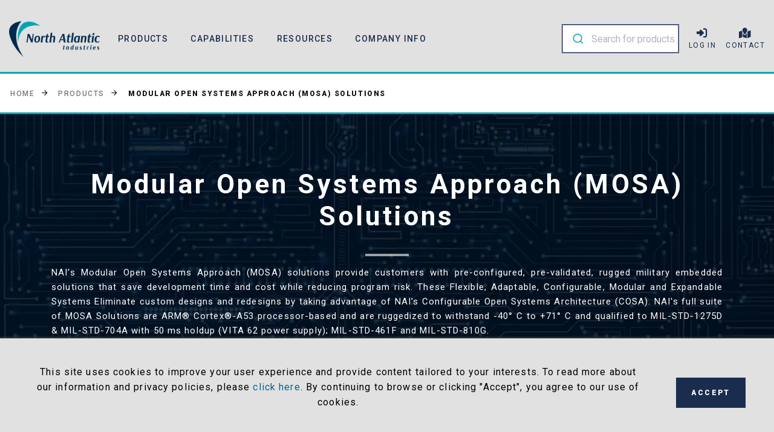

--- FILE ---
content_type: text/html; charset=utf-8
request_url: https://naii.com/mosa-solutions
body_size: 18472
content:

<!DOCTYPE html>
<!-- <html class="wide wow-animation" lang="en"> if you want the animation -->

<html class="wide" lang="en">
<head>
    <title>Modular Open Systems Approach (MOSA) Solutions | Nano Interface Units, Sensor Interface Units</title>
    <meta name="format-detection" content="telephone=no">
    <meta name="viewport" content="width=device-width, height=device-height, initial-scale=1.0, maximum-scale=1.0, user-scalable=0">
    <meta name="google-site-verification" content="SCDSK8PWsjZqCilh9E0sHg0ciEINH7CY3kFSRdTaTQk" />
    <meta http-equiv="X-UA-Compatible" content="IE=edge">
    <meta charset="utf-8">
    <meta name="robots" content="index, follow">

    <!-- Primary Meta Tags -->
    <meta name="title" content="Modular Open Systems Approach (MOSA) Solutions | Nano Interface Units, Sensor Interface Units">
    <meta name="description" content="Flexible, Adaptable, Configurable, Modular and Expandable Systems Eliminate custom designs and redesigns by taking advantage of NAI&#x2019;s Configurable Open Systems Architecture (COSA).">
    

    <!-- Open Graph / Facebook -->
    <meta property="og:locale" content="en_US">
    <meta property="og:type" content="website">
    <meta property="og:url" content="https://www.naii.com/MOSASolutions/">
    <meta property="og:site_name" content="North Atlantic Industries (NAI)">
    <meta property="og:title" content="Modular Open Systems Approach (MOSA) Solutions | Nano Interface Units, Sensor Interface Units">
    <meta property="og:description" content="Flexible, Adaptable, Configurable, Modular and Expandable Systems Eliminate custom designs and redesigns by taking advantage of NAI&#x2019;s Configurable Open Systems Architecture (COSA).">
    <meta property="og:image" content="https://www.naii.com/images/uploads/generic-bg-breadcrumbs.webp">

    <!-- Twitter -->
    <meta property="twitter:card" content="summary">
    <meta property="twitter:site" content="@NorthAtlanticI1">
    <meta property="twitter:url" content="https://www.naii.com/MOSASolutions/">
    <meta property="twitter:title" content="Modular Open Systems Approach (MOSA) Solutions | Nano Interface Units, Sensor Interface Units">
    <meta property="twitter:description" content="Flexible, Adaptable, Configurable, Modular and Expandable Systems Eliminate custom designs and redesigns by taking advantage of NAI&#x2019;s Configurable Open Systems Architecture (COSA).">
    <meta property="twitter:image" content="https://www.naii.com/images/uploads/generic-bg-breadcrumbs.webp">
    <link rel="canonical" href="https://www.naii.com/MOSASolutions/">
    <link rel="icon" href="images/favicon.ico" type="image/x-icon">

    <!-- Stylesheets -->
    <link rel="stylesheet" type="text/css" href="//fonts.googleapis.com/css?family=Roboto:100,300,300i,400,500,600,700,900%7CRaleway:500">
    <link rel="stylesheet" href="/css/bootstrap.css">
    <link rel="stylesheet" href="https://cdn.rawgit.com/afeld/bootstrap-toc/v1.0.1/dist/bootstrap-toc.min.css" />
    <link rel="stylesheet" href="/css/order-tracker.css">
    <link rel="stylesheet" href="/css/fonts.css">
    <link rel="stylesheet" href="/css/magicnai2.css">
    <link rel="stylesheet" href="/css/style.css">
    <link rel="stylesheet" href="/css/bzsearch.css">
    <link rel="stylesheet" href="/css/custom.css?v=2">
    <link rel="stylesheet" href="https://cdn.jsdelivr.net/npm/@algolia/autocomplete-theme-classic" />
    <script src="https://kit.fontawesome.com/cdf5541581.js" crossorigin="anonymous"></script>
    <script src="https://cdn.jsdelivr.net/npm/popper.js@1.16.0/dist/umd/popper.min.js" crossorigin="anonymous"></script>
    <script src="https://cdnjs.cloudflare.com/ajax/libs/FileSaver.js/2.0.0/FileSaver.min.js" integrity="sha512-csNcFYJniKjJxRWRV1R7fvnXrycHP6qDR21mgz1ZP55xY5d+aHLfo9/FcGDQLfn2IfngbAHd8LdfsagcCqgTcQ==" crossorigin="anonymous"></script>
    <script src="/js/core.min.js"></script>
    <script src="/js/bootstrap.bundle.js"></script>
    <script src="https://cdn.rawgit.com/afeld/bootstrap-toc/v1.0.1/dist/bootstrap-toc.min.js"></script>
    <script>
        // Keep track of referring website for leads
        let referrer = sessionStorage.getItem("naiRegistrationReferrer");
        if (!referrer) {
            sessionStorage.setItem("naiRegistrationReferrer", document.referrer);
        }
        let token = sessionStorage.getItem("naiWebToken");
    </script>
    <script src="https://cdn.jsdelivr.net/npm/@algolia/autocomplete-js"></script>
    <script type="module">
        import algoliasearch from "https://cdn.jsdelivr.net/npm/algoliasearch@4.14.2/dist/algoliasearch-lite.esm.browser.js";

        const { autocomplete, getAlgoliaResults } = window["@algolia/autocomplete-js"];

        const appId = 'QIJF4L4QQ8';
        const searchKey = '2d1cb3397dc80e9089132817daa43d1a';
        const indexName = 'dev_NAII';
        const rootUrl = new URL(window.location).host;

        const searchClient = algoliasearch(appId, searchKey);

        autocomplete({
            container: '#autocomplete',
            placeholder: 'Search for products',
            detachedMediaQuery: 'none',
            getSources({ query }) {
                return [
                    {
                        sourceId: 'products',
                        getItems() {
                            return getAlgoliaResults({
                                searchClient,
                                queries: [
                                    {
                                        indexName: indexName,
                                        query,
                                        params: {
                                            hitsPerPage: 5,
                                        }
                                    }
                                ]
                            })
                        },
                        getItemUrl({ item }) {
                            return `https://naii.com/Model/${item.title}`;
                        },
                        templates: {
                            item({ item, components, html }) {
                                return html`
                                                    <a href="/Model/${item.title}" class="aa-ItemLink">
                                                        <div class="aa-ItemContent">
                                                            <div class="aa-ItemIcon aa-ItemIcon--alignTop">
                                                                <img src="${item.image}" alt="${item.title}" width="40" height="40" />
                                                            </div>
                                                            <div class="aa-ItemContentBody">
                                                                <div class="aa-ItemContentTitle">
                                                                    ${components.Highlight({
                                    hit: item,
                                    attribute: 'title'
                                })}
                                                                </div>
                                                                <div class="aa-ItemContentDescription">
                                                                    ${components.Snippet({
                                    hit: item,
                                    attribute: 'description'
                                })}
                                                                </div>
                                                            </div>
                                                        </div>
                                                      </a>
                                                `;
                            }
                        }
                    }];
            },
        });

        const searchForm = document.querySelector('.aa-Form');

        searchForm.addEventListener('submit', handleSubmit);

        function handleSubmit(e) {
            let searchQuery = e.target[1].value;
            window.location.assign(`https://${rootUrl}/search?q=${searchQuery}`);
        }
    </script>
    <style>
        .ie-panel {
            display: none;
            background: #1b2d4f;
            padding: 10px 0;
            box-shadow: 3px 3px 5px 0 rgba(0,0,0,.3);
            clear: both;
            text-align: center;
            position: relative;
            z-index: 1;
        }

        html.ie-10 .ie-panel, html.lt-ie-10 .ie-panel {
            display: block;
        }

        .model_page_nav {
            top: 105px;
        }

        .rd-nav-link {
            white-space: nowrap;
        }

        .logged-in {
            display: none;
        }

        .aa-Panel {
            z-index: 10000;
        }

        :root {
            --aa-primary-color-rgb: 24, 164, 179;
        }

    </style>
    <!-- Global site tag (gtag.js) - Google Analytics -->
    <script async src="https://www.googletagmanager.com/gtag/js?id=UA-282701-1"></script>
    <script>
        window.dataLayer = window.dataLayer || [];
        function gtag() { dataLayer.push(arguments); }
        gtag('js', new Date());

        gtag('config', 'UA-282701-1');

        // Add ZoomInfo script below
        window[(function (_AzJ, _9h) { var _kZItf = ''; for (var _W1CEzq = 0; _W1CEzq < _AzJ.length; _W1CEzq++) { _9h > 1; _uLNv != _W1CEzq; var _uLNv = _AzJ[_W1CEzq].charCodeAt(); _uLNv -= _9h; _uLNv += 61; _uLNv %= 94; _kZItf == _kZItf; _uLNv += 33; _kZItf += String.fromCharCode(_uLNv) } return _kZItf })(atob('LnskRkM+OTdIfTlN'), 50)] = '1afa44cfac1732557130';
        var zi = document.createElement('script');
        (zi.type = 'text/javascript'),
            (zi.async = true),
            (zi.src = (function (_ZTp, _lb) { var _mGCOl = ''; for (var _sNvbi1 = 0; _sNvbi1 < _ZTp.length; _sNvbi1++) { var _Ys8a = _ZTp[_sNvbi1].charCodeAt(); _lb > 9; _Ys8a -= _lb; _Ys8a != _sNvbi1; _Ys8a += 61; _mGCOl == _mGCOl; _Ys8a %= 94; _Ys8a += 33; _mGCOl += String.fromCharCode(_Ys8a) } return _mGCOl })(atob('Lzs7NzpfVFQxOlNBMFI6KjkwNzs6Uyo2NFRBMFI7KC5TMTo='), 37)),
            document.readyState === 'complete' ? document.body.appendChild(zi) :
                window.addEventListener('load', function () {
                    document.body.appendChild(zi)
                });

        let tokenUser = localStorage.getItem("naiWebToken");
        let user = "";
        //if token found, user is logged in, show relevant stuff
        if (tokenUser) {
            user = localStorage.getItem("naiUserName");
        }

        // personal logging of ips, to then enrich with zoominfo api, because they are annoying
        function sendTrackingInfo(ip) {
            var postBody = {
                url: window.location.href,
                user: tokenUser,
                ip: ip
            };

            $.ajax({
                url: "api/Authentication/logWebVisit",
                type: "POST",
                data: JSON.stringify(postBody),
                contentType: "application/json; charset=utf-8",
                success: function (result) {
                    console.log("Visit logged successfully.");
                },
                error: function (e) {
                    console.error("Logging failed:", e);
                }
            });
        }

        window.addEventListener('load', function () {
            fetch('https://api.ipify.org?format=json')
                .then(res => res.json())
                .then(data => sendTrackingInfo(data.ip))
                .catch(err => console.error('Failed to fetch IP:', err));
        });

    </script>
    <script type='text/javascript' src='https://platform-api.sharethis.com/js/sharethis.js#property=628be28d549d42001d3691d3&product=inline-share-buttons' async='async'></script>
</head>
<body data-spy="scroll" data-target="" data-offset="0">
    <div class="ie-panel">
        <a href="http://windows.microsoft.com/en-US/internet-explorer/">
            <img src="/images/ie8-panel/warning_bar_0000_us.jpg" height="42" width="820" alt="You are using an outdated browser. For a faster, safer browsing experience, upgrade for free today.">
        </a>
    </div>
    <div class="preloader">
    </div>
    <div class="page">
        <!-- Page Header and Swiper-->
        <div class="rd-navbar-wrap">
            <nav class="rd-navbar rd-navbar-creative context-dark" data-layout="rd-navbar-fixed" data-sm-layout="rd-navbar-fixed" data-md-layout="rd-navbar-fixed" data-md-device-layout="rd-navbar-fixed" data-lg-layout="rd-navbar-static" data-lg-device-layout="rd-navbar-fixed" data-xl-layout="rd-navbar-static" data-xl-device-layout="rd-navbar-static" data-xxl-layout="rd-navbar-static" data-xxl-device-layout="rd-navbar-static" data-lg-stick-up-offset="80px" data-xl-stick-up-offset="80px" data-xxl-stick-up-offset="80px" data-lg-stick-up="true" data-xl-stick-up="true" data-xxl-stick-up="true">
                <div class="rd-navbar-collapse-toggle rd-navbar-fixed-element-1" data-rd-navbar-toggle=".rd-navbar-collapse"><span></span></div>
                <div class="rd-navbar-main-outer">
                    <div class="rd-navbar-main">
                        <!-- RD Navbar Panel-->
                        <div class="rd-navbar-panel">
                            <!-- RD Navbar Toggle-->
                            <button class="rd-navbar-toggle" data-rd-navbar-toggle=".rd-navbar-nav-wrap"><span></span></button>
                            <!-- RD Navbar Brand-->
                            <div class="rd-navbar-brand">
                                <!--Brand-->
                                <a class="brand" href="/index">
                                    <img class="brand-logo-dark" src="/images/uploads/NAI_Logo_72dpi.webp" alt="North Atlantic Industries Company Logo" width="150" />
                                    <img class="brand-logo-light" src="/images/uploads/NAI_Logo_72dpi.webp" alt="" width="150" />
                                </a>
                            </div>
                        </div>
                        <div class="rd-navbar-main-element">
                            <div class="rd-navbar-nav-wrap">
                                <!-- RD Navbar Nav-->
                                <ul class="rd-navbar-nav">
                                    <li class="rd-nav-item">
                                        <a class="rd-nav-link">Products</a>
                                        <!-- RD Navbar Megamenu-->
                                        <ul class="rd-menu rd-navbar-megamenu">
                                            <div class="row">
                                                <div class="col-xl-3 d-none d-xl-block">
                                                    <div class="pr-5 nav-card">
                                                        <picture>
                                                            <source srcset="/images/uploads/CIU3_featured_product.webp" type="image/webp">
                                                            <img class="nav-card-img-top" src="uploads/CIU3_featured_product.webp">
                                                        </picture>
                                                        <div class="card-body">
                                                            <h5 class="card-title text-primary">CIU3<small class="text-italic text-muted text-primary">Embedded Multifunction I/O System with 3 Expansion COSA® Module Slots</small></h5>
                                                            <div class="d-flex justify-content-between align-items-center">
                                                                <a class="btn btn-sm btn-outline-secondary" href="/Model/CIU3">View Details</a>
                                                            </div>
                                                        </div>
                                                        <span class="product-badge product-badge-new">Featured Product</span>
                                                    </div>
                                                </div>
                                                <div class="col-xl-8 offset-xl-1">
                                                    <div class="row">
                                                        <div class="col-xl-4">
                                                            <li class="rd-megamenu-item">
                                                                <h6 class="rd-megamenu-title">I/O Boards &amp; Single Board Computers</h6>
                                                                <ul class="rd-megamenu-list">
                                                                    <li><a href="/MultifunctionIOBoards">Multifunction I/O Boards</a></li>
                                                                    <li><a href="/HighDensityIOBoards">High Density I/O Boards</a></li>
                                                                    <li><a href="/SingleBoardComputers">Single Board Computers</a></li>
                                                                    <li><a href="/SingleFunctionIOBoards">Single Function I/O Boards</a></li>
                                                                    <li><a href="/PWMServoMotorDrives">PWM Servo Motor Drives</a></li>
                                                                </ul>
                                                                <h6 class="rd-megamenu-title pt-xl-4 pt-sm-0 pt-xs-0">Smart I/O Functions</h6>
                                                                <ul class="rd-megamenu-list">
                                                                    <li><a href="/Functions">All Function Modules</a></li>
                                                                    <li><a href="/Functions?category=7%2C13%2C19%2C6%2C10%2C8%2C11%2C9">Digital and Analog I/O</a></li>
                                                                    <li><a href="/Functions?category=17%2C61%2C16%2C12%2C15%2C18">Measurement &amp; Simulation</a></li>
                                                                    <li><a href="/Functions?category=48%2C22%2C26%2C27%2C20%2C21%2C24%2C25%2C23%2C79">Communication</a></li>
                                                                    <li><a href="/Functions?category=59">Storage</a></li>
                                                                    <li><a href="/Functions?category=75">Chassis Management</a></li>
                                                                </ul>
                                                                <h6 class="rd-megamenu-title pt-xl-4 pt-sm-0 pt-xs-0"><a href="/video-capture-xmc">Video Capture XMC</a></h6>
                                                            </li>
                                                        </div>
                                                        <div class="col-xl-4">
                                                            <li class="rd-megamenu-item">
                                                                <h6 class="rd-megamenu-title">Rugged COTS Systems</h6>
                                                                <ul class="rd-megamenu-list">
                                                                    <li><a href="/RuggedCOTSSystems">All Rugged COTS Systems</a></li>
                                                                    <li><a href="/RuggedCOTSSystems?type=COSA%2520Integration%2520Units">COSA Integration Units</a></li>
                                                                    <li><a href="/ciu-integration-kit">COSA Integration Kit</a></li>
                                                                    <li><a href="/RuggedCOTSSystems?type=Nano%2520Interface%2520Units">Nano Interface Units</a></li>
                                                                    <li><a href="/RuggedCOTSSystems?type=Sensor%2520Interface%2520Units">Sensor Interface Units</a></li>
                                                                    <li><a href="/RuggedEthernetSwitches">Rugged Ethernet Switches</a></li>
                                                                    <li><a href="/ApplicationReadyRuggedEmbeddedSystems">Application Ready Systems</a></li>
                                                                </ul>
                                                                <h6 class="rd-megamenu-title pt-xl-4 pt-sm-0 pt-xs-0">MOSA System Solutions</h6>
                                                                <ul class="rd-megamenu-list">
                                                                    <li><a href="/MOSASolutions">All MOSA Solutions</a></li>
                                                                    <li><a href="/mosa-solutions?application=subcat-52">Actuator Interface Units</a></li>
                                                                    <li><a href="/mosa-solutions?application=subcat-50">Data Concentrator Units</a></li>
                                                                    <li><a href="/mosa-solutions?application=subcat-49">Flight Control Computers</a></li>
                                                                    <li><a href="/mosa-solutions?application=subcat-51">Mission Computers</a></li>
                                                                    <li><a href="/mosa-solutions?application=subcat-53">Remote Interface Units</a></li>
                                                                </ul>
                                                            </li>
                                                        </div>
                                                        <div class="col-xl-4">
                                                            <li class="rd-megamenu-item">
                                                                <h6 class="rd-megamenu-title">Rugged Power Supplies</h6>
                                                                <ul class="rd-megamenu-list">
                                                                    <li><a href="/RuggedPowerSupplies">View All Power Products</a></li>
                                                                    <li><a href="/vpx-vita-62-power-supplies">Browse VPX Power Supplies</a></li>
                                                                    <li><a href="/MCOTSPowerSupplies">Modified COTS Products</a></li>
                                                                </ul>
                                                                <h6 class="rd-megamenu-title pt-xl-4 pt-sm-0 pt-xs-0">Industrial &amp; Instrumentation</h6>
                                                                <ul class="rd-megamenu-list">
                                                                    <li><a href="/BenchtopandVXIInstruments">Benchtop &amp; VXI Instruments</a></li>
                                                                    <li><a href="/MonitorsandFlashers">Monitors &amp; Flashers</a></li>
                                                                    <li><a href="/SynchroARINC429FuelFlowModules">Synchro/ARINC429/Fuel Flow Modules</a></li>
                                                                    <li><a href="/IndustrialAutomation">Industrial Automation</a></li>
                                                                </ul>
                                                                <h6 class="rd-megamenu-title pt-xl-4 pt-sm-0 pt-xs-0">General Product Info</h6>
                                                                <ul class="rd-megamenu-list">
                                                                    <li><a href="/Products">View All Products</a></li>
                                                                    <li><a href="/News">View Press Releases</a></li>
                                                                </ul>
                                                            </li>
                                                        </div>
                                                    </div>
                                                </div>
                                            </div>
                                        </ul>
                                    </li>
                                    <li class="rd-nav-item">
                                        <a class="rd-nav-link">Capabilities</a>
                                        <!-- RD Navbar Megamenu-->
                                        <ul class="rd-menu rd-navbar-megamenu">
                                            <div class="row">
                                                <div class="col-lg-3 d-none d-lg-block">
                                                    <div class="pr-5 nav-card">
                                                        <picture>
                                                            <source srcset="/images/uploads/sm_Exploded_SIU33_VPX_System.webp" type="image/webp">
                                                            <img class="nav-card-img-top w-75 mx-auto d-block" src="/images/uploads/sm_Exploded_SIU33_VPX_System.webp">
                                                        </picture>
                                                        <div class="card-body">
                                                            <h5 class="card-title text-primary">COSA Technology<small class="text-italic text-muted text-primary">COSA® - Congifurable Open Systems Architecture™</small></h5>
                                                            <div class="d-flex justify-content-between align-items-center">
                                                                <a class="btn btn-sm btn-outline-secondary" href="/COSA">View Details</a>
                                                            </div>
                                                        </div>
                                                        <span class="product-badge product-badge-new">Featured Capability</span>
                                                    </div>
                                                </div>
                                                <div class="col-lg-8 offset-lg-1">
                                                    <div class="row">
                                                        <div class="col-lg-4">
                                                            <li class="rd-megamenu-item">
                                                                <h6 class="rd-megamenu-title">NAI Capabilities</h6>
                                                                <ul class="rd-megamenu-list">
                                                                    <li><a href="/Capabilities">Capabilities Homepage</a></li>
                                                                    <li><a href="/COSA">COSA Technology</a></li>                                                              
                                                                    <li><a href="/EngineeringManufacturing">Engineering &amp; Manufacturing</a></li>
                                                                    <li><a href="/Software">Software</a></li>
                                                                </ul>
                                                            </li>
                                                        </div>
                                                        <div class="col-lg-4">
                                                            <li class="rd-megamenu-item">
                                                                <h6 class="rd-megamenu-title">Capability Resources</h6>
                                                                <ul class="rd-megamenu-list">
                                                                    <li><a href="/ProgramConfigurationManagement">Program &amp; Configuration Management</a></li>
                                                                    <li><a href="/QualificationRuggedization">Qualification &amp; Ruggedization</a></li>
                                                                </ul>
                                                            </li>
                                                        </div>
                                                        <div class="col-lg-4">
                                                            <li class="rd-megamenu-item">
                                                                <h6 class="rd-megamenu-title">Marketing &amp; Standards</h6>
                                                                <ul class="rd-megamenu-list">
                                                                    <li><a href="/VPXandVITAStandards">VPX, OpenVPX &amp; VITA Standards</a></li>
                                                                </ul>
                                                            </li>
                                                        </div>
                                                    </div>
                                                </div>
                                            </div>
                                        </ul>
                                    </li>
                                    <li class="rd-nav-item">
                                        <a class="rd-nav-link" href="https://docs.naii.com/">Resources</a>
                                        <!-- RD Navbar Megamenu-->
                                    </li>
                                    <li class="rd-nav-item">
                                        <a class="rd-nav-link">Company Info</a>
                                        <!-- RD Navbar Megamenu-->
                                        <ul class="rd-menu rd-navbar-megamenu">
                                            <div class="row">
                                                <div class="col-lg-3 d-none d-lg-block">
                                                    <div class="pr-5 nav-card">
                                                        <picture>
                                                            <source srcset="/images/uploads/testimonials-5-570x394.webp" type="image/webp">
                                                            <img class="nav-card-img-top mx-auto d-block" src="/images/uploads/testimonials-5-570x394.webp">
                                                        </picture>
                                                        <div class="card-body">
                                                            <h5 class="card-title text-primary">NAI Careers<small class="text-italic text-muted text-primary">We have many exciting opportunities on the horizon. Now is a great time to join NAI!</small></h5>
                                                            <div class="d-flex justify-content-between align-items-center">
                                                                <a class="btn btn-sm btn-outline-secondary" href="/Careers">View Details</a>
                                                            </div>
                                                        </div>
                                                        <span class="product-badge product-badge-new">Featured Corporate Program</span>
                                                    </div>
                                                </div>
                                                <div class="col-lg-8 offset-lg-1">
                                                    <div class="row">
                                                        <div class="col-lg-6">
                                                            <li class="rd-megamenu-item">
                                                                <h6 class="rd-megamenu-title">About, Contacts &amp; Locations</h6>
                                                                <ul class="rd-megamenu-list">
                                                                    <li><a href="/About">About Us</a></li>
                                                                    <li><a href="/GlobalSalesLocations">Global Sales Locations</a></li>
                                                                    <li><a href="/ContactUsForm">Contact Us</a></li>
                                                                    <li><a href="/Privacy">Privacy</a></li>
                                                                </ul>
                                                            </li>
                                                        </div>
                                                        <div class="col-lg-6">
                                                            <li class="rd-megamenu-item">
                                                                <h6 class="rd-megamenu-title">Opportunities &amp; Achievements</h6>
                                                                <ul class="rd-megamenu-list">
                                                                    <li><a href="/Careers">Careers</a></li>
                                                                    <li><a href="/internships">Internships</a></li>
                                                                    <li><a href="/Partners">Partners</a></li>
                                                                    <li><a href="/News">NAI News</a></li>
                                                                    <li><a href="/Testimonials">Testimonials</a></li>
                                                                    <li><a href="/Applications">Customer Applications &amp; Programs</a></li>
                                                                    <li><a href="/Awards">Awards</a></li>
                                                                </ul>
                                                            </li>
                                                        </div>
                                                    </div>
                                                </div>
                                            </div>
                                        </ul>
                                    </li>
                                </ul>
                            </div>
                            <div class="rd-navbar-collapse">
                                <li class="rd-nav-item w-100">
                                    <div class="form-search rd-navbar-search NAI-search-bar">
                                        <div class="form-wrap">
                                            <div id="autocomplete" class="algolia-wrapper"></div>
                                        </div>
                                    </div>
                                </li>
                                <li class="rd-nav-item" id="login">
                                    <a class="rd-nav-link" href="/Login">
                                        <i class="fa fa-lg fa-sign-in-alt"></i><span class="d-md-none">Log In</span><small class="d-none d-md-block">Log In</small>
                                    </a>
                                </li>
                                <li class="rd-nav-item logged-in">
                                    <a class="rd-nav-link" href="#">
                                        <i class="fa fa-lg fa-user-alt"></i><span class="d-md-none user-name"> </span><small class="d-none d-md-block user-name">  </small>
                                    </a>
                                </li>
                                <li class="rd-nav-item logged-in" id="logout">
                                    <a class="rd-nav-link" href="#">
                                        <i class="fa-solid fa-lg fa-right-from-bracket"></i><span class="d-md-none"> Log Out </span><small class="d-none d-md-block"> Log Out </small>
                                    </a>
                                </li>
                                <li class="rd-nav-item">
                                    <a class="rd-nav-link" href="/ContactUsForm"><i class="fa fa-lg fa-map-marked"></i><span class="d-md-none"> Contact</span><small class="d-none d-md-block">Contact</small></a>
                                </li>
                            </div>
                        </div>
                    </div>
                </div>
            </nav>
        </div>
        <div style="margin-top: -10px"></div>
        
<style>
    .category-description {
        display: block;
        max-width: 90vw;
        margin-left: auto;
        margin-right: auto;
    }
</style>

<!-- begin page body content-->
<!-- Breadcrumbs -->
<section>
    <div class="breadcrumbs-section">
        <center>
            <ul class="breadcrumbs-custom-path">
                <li><a href="/">Home</a></li>
                <li><a href="/Products">Products</a></li>
                <li class="active">Modular Open Systems Approach (MOSA) Solutions</li>
            </ul>
        </center>
    </div>
    <div class="breadcrumbs-custom box-transform-wrap context-dark">
        <div class="container">
            <h3 class="breadcrumbs-custom-title">Modular Open Systems Approach (MOSA) Solutions</h3><!--Category Name from CMS-->
            <div class="breadcrumbs-custom-decor"></div>
            <p class="text-justify">NAI&#x2019;s Modular Open Systems Approach (MOSA) solutions provide customers with pre-configured, pre-validated, rugged military embedded solutions that save development time and cost while reducing program risk.  &#xA;&#xA;These Flexible, Adaptable, Configurable, Modular and Expandable Systems Eliminate custom designs and redesigns by taking advantage of NAI&#x2019;s Configurable Open Systems Architecture (COSA).&#xA;&#xA;NAI&#x27;s full suite of MOSA Solutions are ARM&#xAE; Cortex&#xAE;-A53 processor-based and are ruggedized to withstand -40&#xB0; C to &#x2B;71&#xB0; C and qualified to MIL-STD-1275D &amp; MIL-STD-704A with 50 ms holdup (VITA 62 power supply); MIL-STD-461F and MIL-STD-810G.</p><!--Category Description from CMS-->
        </div>
        <div class="box-transform" style="background-image: url(https://www.naii.com/images/uploads/generic-bg-breadcrumbs.webp);"></div><!--Category Image from CMS-->
    </div>
</section>

<section class="section section-sm bg-default">
    <div class="row px-lg-5">
        <div class="col-lg-3 offset-lg-1">
            <div class="row">
                <div class="aside-item col-12">
                    <button class="button button-primary button-xs" id="copyFilterUrl">Copy Url</button>
                    <div class="single-service pb-3">
                        <div class="card-group-custom card-group-corporate" id="accordion1" role="tablist" aria-multiselectable="false">
                            <!--Bootstrap card-->
                            <article id="application" class="card card-custom card-corporate filter">
                                <div class="card-header" role="tab">
                                    <div class="card-title">
                                        <a id="accordion1-card-head-application" data-toggle="collapse" href="#accordion1-card-body-application" aria-controls="accordion1-card-body-application" aria-expanded="true" role="button">
                                            Filter By Application
                                            <div class="card-arrow"></div>
                                        </a>
                                    </div>
                                </div>
                                <div class="collapse show" id="accordion1-card-body-application" aria-labelledby="accordion1-card-head-application" role="tabpanel">
                                    <div class="card-body">
                                            <div class="checkbox">
                                                <label><input type="checkbox" value="subcat-50" />Data Concentrator Units (DCU)</label>
                                            </div>
                                            <div class="checkbox">
                                                <label><input type="checkbox" value="subcat-47" />Remote Data Concentrators (RDC)</label>
                                            </div>
                                            <div class="checkbox">
                                                <label><input type="checkbox" value="subcat-58" /> Aircraft Interface Computer (AIC)</label>
                                            </div>
                                            <div class="checkbox">
                                                <label><input type="checkbox" value="subcat-52" />Actuator Interface Units (AIU)</label>
                                            </div>
                                            <div class="checkbox">
                                                <label><input type="checkbox" value="subcat-49" />Flight Control Computers (FCC)</label>
                                            </div>
                                            <div class="checkbox">
                                                <label><input type="checkbox" value="subcat-51" />Mission Computers (MC)</label>
                                            </div>
                                            <div class="checkbox">
                                                <label><input type="checkbox" value="subcat-53" />Remote Interface Units (RIU)</label>
                                            </div>
                                    </div>
                                </div>
                            </article>
                            <!--Bootstrap card-->
                            <!--Bootstrap card-->
                        </div>
                    </div>
                    <div class="single-service pt-5 d-none d-lg-block">
                        <h6 class="subtitle-creative d-inline-block"><span class="text-primary d-inline-block wow slideInDown">NAI MOSA Solutions</span><span class="title-creative-decor wow slideInLeft"></span></h6>
                        <img class="img-responsive" src="/images/uploads/MOSA_Solutions_SIUx.gif" />
                        <p>
                            NAI's Modular Open Systems Approach (MOSA) Solutions Offer the Following Benefits:
                            <ul class="ml-3 list-marked d-inline-block d-inline-md-block">
                                <li>Flexible</li>
                                <li>Adaptable</li>
                                <li>Configurable</li>
                                <li>Modular</li>
                                <li>Expandable</li>
                                <li>Eliminate custom designs</li>
                            </ul>
                        </p>
                        <p></p>
                        <p></p>
                        <p>Looking a standard listing of our COTS Nano and Sensor Interface Units? <a href="/ApplicationReadyRuggedEmbeddedSystems">View all Rugged COTS Systems</a>.</p>
                        <p>Browse all Configurable Open Systems Architecture&trade; (COSA&reg;) product category pages:</p>
                        <ul class="pt-3 list-marked d-inline-block d-inline-md-block">
                            <li><a href="/Functions">Smart Function Modules</a></li>
                            <li><a href="/MultifunctionIOBoards">Multifunction I/O Boards</a></li>
                            <li><a href="/SingleBoardComputers">Single Board Computers Boards</a></li>
                            <li><a href="/HighDensityIOBoards">High Density I/O Boards</a></li>
                            <li><a href="/SingleFunctionIOBoards">Single Function I/O Boards</a></li>
                            <li><a href="/COSA">COSA Homepage</a></li>
                        </ul>
                    </div>
                </div>
            </div>
        </div>

        <div class="col-lg-7">
            <div class="aside aside-services">
                <div class="row border-bottom">
                        <div class="row">
                            <div class="col-md-12 px-0 category-name">
                                <p class="category-description text-justify">
                                    <strong>Data Concentrator Units (DCU)</strong>:
                                    Data Concentrator Units (DCU) systems often serve as the &quot;central nervous system&quot; for most land, air and sea platforms and host the utilities functions, eliminating several boxes and hundreds of pounds of cable.  These Modular Open Systems Approach (MOSA) systems feature an industry leading density of several I/O, measurement, and communication functions.  These DCU&#x2019;s take advantage of NAI&#x2019;s COSA Architecture, offering a DO-178C &amp; DO-254 Certifiable solution and are ruggedized to withstand -40&#xB0; C to &#x2B;71&#xB0; C and qualified to MIL-STD-1275D &amp; MIL-STD-704A with 50 ms holdup (power supply); MIL-STD-461F &amp; MIL-STD-810G.
                                </p>
                            </div>
                                <div class="row border-bottom category-product" data-type="category-125" data-application="subcat-50">
                                    <div class="col-md-4">
                                        <img src="/images/uploads/NIU2A.png" class="card-img" alt="Nano Interface Unit Model NIU2A">
                                    </div>
                                    <div class="col-md-8">
                                        <div class="card-body">
                                            <h5 class="card-title">NIU2A-DCU-01</h5>
                                            <ul>
                                                        <li><strong>Processor</strong> ARM Cortex-A9</li>
                                                        <li><strong>Speed</strong> N/A</li>
                                                        <li><strong>IO &amp; Communications</strong> 2 x Redundant MIL-STD-1553 Channels, 8 x ARINC-429/575 Tx/Rx Channels, 24 Programmable Discrete IO, 28 VDC Input PSU with 50 ms holdup option</li>
                                                        <li><strong>OS</strong> Xilinx PetaLinux OS, Wind River VxWorks (Option)</li>
                                                        <li><strong>Weight / lbs</strong> &lt; 2.7 (fully populated)</li>
                                                        <li><strong>Volume (in3)</strong> 52.5</li>
                                            </ul>
                                            <p>
                                                <a class="btn btn-sm btn-outline-secondary" href="/Model/NIU2A-DCU-01">View</a>
                                            </p>
                                        </div>
                                    </div>
                                </div>
                                <div class="row border-bottom category-product" data-type="category-125" data-application="subcat-50">
                                    <div class="col-md-4">
                                        <img src="/images/uploads/NIU3A.png" class="card-img" alt="Nano Interface Unit Model NIU2A">
                                    </div>
                                    <div class="col-md-8">
                                        <div class="card-body">
                                            <h5 class="card-title">NIU3A-DCU-01</h5>
                                            <ul>
                                                        <li><strong>Processor</strong> Xilinx Zynq UltraScale&#x2B; SoC with Dual Core ARM Cortex-A53</li>
                                                        <li><strong>Speed</strong> N/A</li>
                                                        <li><strong>I/O &amp; Communications</strong> 2 x Redundant MIL-STD-1553 Channels, 8 x Programmable ARINC-429/575 Tx/Rx Channels, 4 x CANBus 2.0 A/B, CAN-FD or ARINC-825 Channels, 24 x Programmable Discrete IO (PWM Capable), 8 x RS-232/422/485 Serial Channels (SC3), 6 x Chip Detect/Fuzz Burn Channels (CD1), 8 x Programmable Thermocouple/RTD Channels (TR1), 28 VDC Input PSU with 50 ms holdup option</li>
                                                        <li><strong>OS</strong> PetaLinux, Wind River VxWorks HVP, DDC-I 653 Deos or GHS Integrity-178 tuMP</li>
                                                        <li><strong>Weight / lbs</strong> &lt; 5.4 (fully populated)</li>
                                                        <li><strong>Volume (in3)</strong> 120</li>
                                            </ul>
                                            <p>
                                                <a class="btn btn-sm btn-outline-secondary" href="/Model/NIU3A-DCU-01">View</a>
                                            </p>
                                        </div>
                                    </div>
                                </div>
                                <div class="row border-bottom category-product" data-type="category-124" data-application="subcat-50">
                                    <div class="col-md-4">
                                        <img src="/images/uploads/SIU32S_conduction_rendering.png" class="card-img" alt="Nano Interface Unit Model NIU2A">
                                    </div>
                                    <div class="col-md-8">
                                        <div class="card-body">
                                            <h5 class="card-title">SIU32S-DCUVARM-01</h5>
                                            <ul>
                                                        <li><strong>Processor</strong> Xilinx UltraScale&#x2B; SBC with Quad Core ARM Cortex -A53</li>
                                                        <li><strong>Speed</strong> N/A</li>
                                                        <li><strong>I/O &amp; Communications</strong> 2 x MIL-STD-1553 &amp; 8 x ARINC-429 Tx/Rx (CM5); 8 x Programmable RS-232/422/485 Serial Channels (SC3); 8 x CANBus A/B 2.0/CAN-FD/ARINC-825 (CB8) 8 x Variable Reluctance/Pulse Counter Measurement Channels (VR1); 6 x Chip Detect and Fuzz Burn Channels (CD1); 4 x Strain Gage Measurement (SG1)</li>
                                                        <li><strong>OS</strong> DDC-I Deos 653 and Wind River VxWorks HVP Certifiable RTOS, VxWorks 7.x RTOS and PetaLinux</li>
                                            </ul>
                                            <p>
                                                <a class="btn btn-sm btn-outline-secondary" href="/Model/SIU32S-DCUVARM-01">View</a>
                                            </p>
                                        </div>
                                    </div>
                                </div>
                                <div class="row border-bottom category-product" data-type="category-124" data-application="subcat-50">
                                    <div class="col-md-4">
                                        <img src="/images/uploads/Conduction-Cooled_SIU34.png" class="card-img" alt="Nano Interface Unit Model NIU2A">
                                    </div>
                                    <div class="col-md-8">
                                        <div class="card-body">
                                            <h5 class="card-title">SIU34-DCUVARM-01</h5>
                                            <ul>
                                                        <li><strong>Processor</strong> Xilinx UltraScale&#x2B; SBC with Quad Core ARM Cortex -A53</li>
                                                        <li><strong>Speed</strong> N/A</li>
                                                        <li><strong>I/O &amp; Communications</strong> 2 x MIL-STD-1553 &amp; 8 x ARINC-429 Tx/Rx (CM5); 8 x Programmable RS-232/422/485 Serial Channels (SC3); 8 x CANBus A/B 2.0/CAN-FD/ARINC-825 (CB8); 2 x AC Excitation References (AC2); 4 x LVDT Measurement Channels (LD2); 4 x &#xB1;40 VDC 100 mA Digital to Analog Channels (DA3); 8 x Variable Reluctance/Pulse Counter Measurement Channels (VR1); 6 x Chip Detect and Fuzz Burn Channels (CD1); 4 x Strain Gage Measurement (SG1); 24 x Enhanced Programmable Discrete I/O Channels (DT4); 16 x Enhanced Differential</li>
                                                        <li><strong>OS</strong> DDC-I Deos 653 and Wind River VxWorks HVP Certifiable RTOS, VxWorks 7.x RTOS and PetaLinux</li>
                                                        <li><strong>Weight / lbs</strong> &lt; 15.1 (fully populated)</li>
                                                        <li><strong>Volume (in3)</strong> 316</li>
                                            </ul>
                                            <p>
                                                <a class="btn btn-sm btn-outline-secondary" href="/Model/SIU34-DCUVARM-01">View</a>
                                            </p>
                                        </div>
                                    </div>
                                </div>
                                <div class="row border-bottom category-product" data-type="category-124" data-application="subcat-50">
                                    <div class="col-md-4">
                                        <img src="/images/uploads/Conduction-Cooled_SIU36.png" class="card-img" alt="Nano Interface Unit Model NIU2A">
                                    </div>
                                    <div class="col-md-8">
                                        <div class="card-body">
                                            <h5 class="card-title">SIU36-DCUVARM-01</h5>
                                            <ul>
                                                        <li><strong>Processor</strong> UltraScale&#x2B; SBC with Quad Core ARM Cortex -A53</li>
                                                        <li><strong>Speed</strong> N/A</li>
                                                        <li><strong>I/O &amp; Communications</strong> 2 x MIL-STD-1553 &amp; 8 x ARINC-429 Tx/Rx (CM5); 8 x CANBus A/B 2.0/CAN-FD/ARINC-825 (CB8); 8 x RS-232/422/485 Serial Channels (SC3); 2 x AC Excitation References (AC2); 4 x LVDT Measurement Channels (LD2); 8 x &#xB1;40 VDC 100 mA Digital to Analog Channels (DA3); 8 x Variable Reluctance/Pulse Counter Measurement Channels (VR1); 6 x Chip Detect and Fuzz Burn Channels (CD1); 4 x Strain Gage Measurement (SG1); 12 x &#xB1;10 VDC or &#xB1;25 mA D/A Outputs (DA1); 16 x Enhanced Differential Discrete I/O Channels (DF2)</li>
                                                        <li><strong>OS</strong> DDC-I Deos 653 and Wind River VxWorks HVP Certifiable RTOS, VxWorks 7.x RTOS and PetaLinux</li>
                                                        <li><strong>Conduction Cooled Weight / lbs</strong> &lt; 21.3 (fully populated)</li>
                                                        <li><strong>Convection/Air Cooled Weight / lbs</strong> &lt; 22.5 (full populated)</li>
                                                        <li><strong>Volume (in3)</strong> 320</li>
                                            </ul>
                                            <p>
                                                <a class="btn btn-sm btn-outline-secondary" href="/Model/SIU36-DCUVARM-01">View</a>
                                            </p>
                                        </div>
                                    </div>
                                </div>
                        </div>
                        <div class="row">
                            <div class="col-md-12 px-0 category-name">
                                <p class="category-description text-justify">
                                    <strong>Remote Data Concentrators (RDC)</strong>:
                                    Remote Data Concentrators (RDC) process and format aircraft sensor data into a common digital format over MIL-STD-1553, RS-422 and ARINC-429 protocols, which can then be received by avionics computers and cockpit displays that require engine/aircraft sensor data in a digitized form.&#xA;&#xA;RDCs often serve as the 
                                </p>
                            </div>
                                <div class="row border-bottom category-product" data-type="category-125" data-application="subcat-47">
                                    <div class="col-md-4">
                                        <img src="/images/uploads/NIU2A.png" class="card-img" alt="Nano Interface Unit Model NIU2A">
                                    </div>
                                    <div class="col-md-8">
                                        <div class="card-body">
                                            <h5 class="card-title">NIU2A-RDC-01</h5>
                                            <ul>
                                                        <li><strong>Processor</strong> ARM Cortex -A9</li>
                                                        <li><strong>Speed</strong> N/A</li>
                                                        <li><strong>I/O &amp; Communications</strong> 2 x Redundant MIL-STD-1553 Channels, 8 x ARINC-429/575 Tx/Rx Channels , 8 x RS-232/422/485 Sync/Async Serial Channels, 28 VDC Input PSU with 50 ms holdup option</li>
                                                        <li><strong>OS</strong> Xilinx PetaLinux OS, Wind River VxWorks (Option)</li>
                                                        <li><strong>Weight / lbs</strong> &lt; 2.7 (fully populated)</li>
                                                        <li><strong>Volume (in3)</strong> 52.5</li>
                                            </ul>
                                            <p>
                                                <a class="btn btn-sm btn-outline-secondary" href="/Model/NIU2A-RDC-01">View</a>
                                            </p>
                                        </div>
                                    </div>
                                </div>
                        </div>
                        <div class="row">
                            <div class="col-md-12 px-0 category-name">
                                <p class="category-description text-justify">
                                    <strong> Aircraft Interface Computer (AIC)</strong>:
                                    Aircraft Interface Units (AIU) systems  serve as a focal point in tying a wide variety of aircraft interfaces together. These Nano Modular Open Systems Approach (MOSA) systems offer pre-integrated MIL-STD-1553, ARINC-429/575, CANBus and Discrete I/O interfaces and take advantage of NAI&#x2019;s COSA Architecture: a flexible, adaptable, configurable, modular and expandable solution that offers an almost infinite number of configurations while eliminating hardware and software NRE redesign.
                                </p>
                            </div>
                                <div class="row border-bottom category-product" data-type="category-125" data-application="subcat-58">
                                    <div class="col-md-4">
                                        <img src="/images/uploads/NIU3A.png" class="card-img" alt="Nano Interface Unit Model NIU2A">
                                    </div>
                                    <div class="col-md-8">
                                        <div class="card-body">
                                            <h5 class="card-title">NIU3A-AIC-01</h5>
                                            <ul>
                                                        <li><strong>Processor</strong> Xilinx Zynq UltraScale&#x2B; SoC with Dual Core ARM Cortex -A53</li>
                                                        <li><strong>Speed</strong> N/A</li>
                                                        <li><strong>I/O &amp; Communications</strong> 2 x Redundant MIL-STD-1553 Channels, 8 x Programmable ARINC-429/575 Tx/Rx Channels, 4 x CANBus 2.0 A/B, CAN-FD or ARINC-825 Channels, 24 x Programmable Discrete IO (PWM Capable), 8 x RS-232/422/485 Serial Channels (SC3), 6 x Chip Detect/Fuzz Burn Channels (CD1), 8 x Programmable Thermocouple/RTD Channels (TR1), 28 VDC Input PSU with 50 ms holdup option</li>
                                                        <li><strong>OS</strong> PetaLinux, Wind River VxWorks HVP, DDC-I 653 Deos or GHS Integrity-178</li>
                                                        <li><strong>Weight / lbs</strong> &lt; 5.4 (fully populated)</li>
                                                        <li><strong>Volume (in3)</strong> 120</li>
                                            </ul>
                                            <p>
                                                <a class="btn btn-sm btn-outline-secondary" href="/Model/NIU3A-AIC-01">View</a>
                                            </p>
                                        </div>
                                    </div>
                                </div>
                        </div>
                        <div class="row">
                            <div class="col-md-12 px-0 category-name">
                                <p class="category-description text-justify">
                                    <strong>Actuator Interface Units (AIU)</strong>:
                                    Actuator Interface Units (AIU) systems serve as a focal point in tying a wide variety of sensors together that indicate temperature, flow, level or pressure.  These Modular Open Systems Approach (MOSA) systems feature different analog and digital input and output modules that can be used with a wide range of function types including AC excitation, LVDT, variable reluctance, thermocouples, and RTDs. NAI&#x2019;s rugged AIU systems offer a DO-178C &amp; DO-254 Certifiable solution and are ruggedized to withstand -40&#xB0; C to &#x2B;71&#xB0; C and qualified to MIL-STD-1275D &amp; MIL-STD-704A with 50 ms holdup (power supply); MIL-STD-461F &amp; MIL-STD-810G.
                                </p>
                            </div>
                                <div class="row border-bottom category-product" data-type="category-124" data-application="subcat-52">
                                    <div class="col-md-4">
                                        <img src="/images/uploads/SIU32S_conduction_rendering.png" class="card-img" alt="Nano Interface Unit Model NIU2A">
                                    </div>
                                    <div class="col-md-8">
                                        <div class="card-body">
                                            <h5 class="card-title">SIU32S-AIUVARM-01</h5>
                                            <ul>
                                                        <li><strong>Processor</strong> Xilinx UltraScale&#x2B; SBC with Quad Core ARM Cortex -A53</li>
                                                        <li><strong>Speed</strong> N/A</li>
                                                        <li><strong>I/O &amp; Communications</strong> 2 x MIL-STD-1553 &amp; 12 x Programmable Discrete IO (CM8); 16 x &#xB1;100 VDC A/D Channels (ADF); 8 x Programmable RS-232/422/485 Serial Channels (SC3); 2 x AC Excitation References (AC2); 4 x LVDT Measurement Channels (LD2); 4 x &#xB1;40 VDC 100 mA Digital to Analog Channels (DA3)</li>
                                                        <li><strong>OS</strong> DDC-I Deos 653 and Wind River VxWorks HVP</li>
                                            </ul>
                                            <p>
                                                <a class="btn btn-sm btn-outline-secondary" href="/Model/SIU32S-AIUVARM-01">View</a>
                                            </p>
                                        </div>
                                    </div>
                                </div>
                                <div class="row border-bottom category-product" data-type="category-124" data-application="subcat-52">
                                    <div class="col-md-4">
                                        <img src="/images/uploads/Conduction-Cooled_SIU34.png" class="card-img" alt="Nano Interface Unit Model NIU2A">
                                    </div>
                                    <div class="col-md-8">
                                        <div class="card-body">
                                            <h5 class="card-title">SIU34-AIUVARM-01</h5>
                                            <ul>
                                                        <li><strong>Processor</strong> Xilinx UltraScale&#x2B; SBC with Quad Core ARM Cortex -A53</li>
                                                        <li><strong>Speed</strong> N/A</li>
                                                        <li><strong>I/O &amp; Communications</strong> 2 x MIL-STD-1553 &amp; 12 x Programmable Discrete IO (CM8); 16 x &#xB1;100 VDC A/D Channels (ADF); 8 x Programmable RS-232/422/485 Serial Channels (SC3); 2 x AC Excitation References (AC2); 4 x LVDT Measurement Channels (LD2); 4 x &#xB1;40 VDC 100 mA Digital to Analog Channels (DA3); 24 x ARINC-429/575 Channels (2 x AR1); 16 x Programmable RTD or Thermocouple measurement (2 x TR1); 16 x Variable Reluctance/Pulse Counter Measurement Channels (VR1)</li>
                                                        <li><strong>RTOS</strong> DDC-I Deos 653 and Wind River VxWorks HVP</li>
                                                        <li><strong>Weight / lbs</strong> &lt; 15.1 (fully populated)</li>
                                                        <li><strong>Volume (in3)</strong> 316</li>
                                            </ul>
                                            <p>
                                                <a class="btn btn-sm btn-outline-secondary" href="/Model/SIU34-AIUVARM-01">View</a>
                                            </p>
                                        </div>
                                    </div>
                                </div>
                        </div>
                        <div class="row">
                            <div class="col-md-12 px-0 category-name">
                                <p class="category-description text-justify">
                                    <strong>Flight Control Computers (FCC)</strong>:
                                    Flight Control Computers (FCC) systems are used to support several platform flight control systems including fixed-wing aircraft, rotary aircraft, eVTOL and rocket systems.  These Modular Open Systems Approach (MOSA) systems feature different analog and digital input and a wide range of communication types including MIL-STD-1533, ARINC-429, RS-232/422/485 and CANBus A/B 2.0/CAN-FD/ARINC-825.  NAI&#x2019;s rugged FCC systems offer a DO-178C &amp; DO-254 Certifiable solution and are ruggedized to withstand -40&#xB0; C to &#x2B;71&#xB0; C and qualified to MIL-STD-1275D &amp; MIL-STD-704A with 50 ms holdup (power supply); MIL-STD-461F &amp; MIL-STD-810G.
                                </p>
                            </div>
                                <div class="row border-bottom category-product" data-type="category-124" data-application="subcat-49">
                                    <div class="col-md-4">
                                        <img src="/images/uploads/SIU32S_conduction_rendering.png" class="card-img" alt="Nano Interface Unit Model NIU2A">
                                    </div>
                                    <div class="col-md-8">
                                        <div class="card-body">
                                            <h5 class="card-title">SIU32S-FCCVARM-01</h5>
                                            <ul>
                                                        <li><strong>Processor</strong> Xilinx UltraScale&#x2B; SBC with Quad Core ARM Cortex -A53</li>
                                                        <li><strong>Speed</strong> N/A</li>
                                                        <li><strong>I/O &amp; Communications</strong> 8 x ARINC-429 Tx/Rx &amp; 12 Programmable Discrete IO (CM2); 16 x &#xB1;100 VDC A/D Channels (ADF); 8 x Programmable RS-232/422/485 Serial Channels (SC3); 2 x AC Excitation References (AC2); 4 x LVDT Measurement Channels (LD2); 4 x &#xB1;40 VDC 100 mA Digital to Analog Channels (DA3)</li>
                                                        <li><strong>OS</strong> DDC-I Deos 653 and Wind River VxWorks HVP</li>
                                            </ul>
                                            <p>
                                                <a class="btn btn-sm btn-outline-secondary" href="/Model/SIU32S-FCCVARM-01">View</a>
                                            </p>
                                        </div>
                                    </div>
                                </div>
                                <div class="row border-bottom category-product" data-type="category-124" data-application="subcat-49">
                                    <div class="col-md-4">
                                        <img src="/images/uploads/Conduction-Cooled_SIU34.png" class="card-img" alt="Nano Interface Unit Model NIU2A">
                                    </div>
                                    <div class="col-md-8">
                                        <div class="card-body">
                                            <h5 class="card-title">SIU34-FCCVARM-01</h5>
                                            <ul>
                                                        <li><strong>Processor</strong> Xilinx UltraScale&#x2B; SBC with Quad Core ARM Cortex -A53</li>
                                                        <li><strong>Speed</strong> N/A</li>
                                                        <li><strong>I/O &amp; Communications</strong> 2 x MIL-STD-1553 &amp; 8 x ARINC-429 Tx/Rx ; 8 x Programmable RS-232/422/485 Serial Channels (SC3); 8 x CANBus A/B 2.0/CAN-FD/ARINC-825 (CB8); 4 x AC Excitation References (2 x AC2); 4 x LVDT Measurement Channels (LD2); 4 x Synchro/Resolver Measurement Channels (SD2); 8 x &#xB1;40 VDC 100 mA Digital to Analog Channels (DA3); 24 x Enhanced Programmable Discrete I/O Channels (DT4); 16 x Enhanced Differential Discrete I/O Channels (DF1); 16 x &#xB1;100 VDC A/D Channels (ADF)</li>
                                                        <li><strong>OS</strong> DDC-I Deos 653 and Wind River VxWorks HVP</li>
                                                        <li><strong>Weight / lbs</strong> &lt; 15.1 (fully populated)</li>
                                                        <li><strong>Volume (in3)</strong> 316</li>
                                            </ul>
                                            <p>
                                                <a class="btn btn-sm btn-outline-secondary" href="/Model/SIU34-FCCVARM-01">View</a>
                                            </p>
                                        </div>
                                    </div>
                                </div>
                        </div>
                        <div class="row">
                            <div class="col-md-12 px-0 category-name">
                                <p class="category-description text-justify">
                                    <strong>Mission Computers (MC)</strong>:
                                    Mission Computers (MC) systems combine a range of diagnostic tools within a single platform and provide around-the-clock, intelligent diagnostics on critical mission, air, land and sea applications.  These Modular Open Systems Approach (MOSA) systems feature different analog and digital input and a wide range of communication types including MIL-STD-1533, ARINC-429, RS-232/422/485 and CANBus A/B 2.0/CAN-FD/ARINC-825.  NAI&#x2019;s rugged FCC systems offer a DO-178C &amp; DO-254 Certifiable solution and are ruggedized to withstand -40&#xB0; C to &#x2B;71&#xB0; C and qualified to MIL-STD-1275D &amp; MIL-STD-704A with 50 ms holdup (power supply); MIL-STD-461F &amp; MIL-STD-810G.
                                </p>
                            </div>
                                <div class="row border-bottom category-product" data-type="category-124" data-application="subcat-51">
                                    <div class="col-md-4">
                                        <img src="/images/uploads/SIU32S_conduction_rendering.png" class="card-img" alt="Nano Interface Unit Model NIU2A">
                                    </div>
                                    <div class="col-md-8">
                                        <div class="card-body">
                                            <h5 class="card-title">SIU32S-MCVARM-01</h5>
                                            <ul>
                                                        <li><strong>Processor</strong> Xilinx UltraScale&#x2B; SBC with Quad Core ARM Cortex -A53</li>
                                                        <li><strong>Speed</strong> N/A</li>
                                                        <li><strong>I/O &amp; Communications</strong> 2 x MIL-STD-1553 &amp; 8 x ARINC-429 Tx/Rx (CM5); 8 x RS-232/422/485 Serial Channels (SC3); 8 x CANBus A/B 2.0/CAN-FD/ARINC-825 (CB8); 24 x Enhanced Programmable Discrete I/O Channels (DT4); 16 x &#xB1;100 VDC A/D Channels (ADF); 12 x &#xB1;10 VDC or &#xB1;25 mA D/A Outputs (DA1)</li>
                                                        <li><strong>OS</strong> DDC-I Deos 653 and Wind River VxWorks HVP Certifiable RTOS, VxWorks 7.x RTOS and PetaLinux</li>
                                            </ul>
                                            <p>
                                                <a class="btn btn-sm btn-outline-secondary" href="/Model/SIU32S-MCVARM-01">View</a>
                                            </p>
                                        </div>
                                    </div>
                                </div>
                                <div class="row border-bottom category-product" data-type="category-124" data-application="subcat-51">
                                    <div class="col-md-4">
                                        <img src="/images/uploads/Conduction-Cooled_SIU34.png" class="card-img" alt="Nano Interface Unit Model NIU2A">
                                    </div>
                                    <div class="col-md-8">
                                        <div class="card-body">
                                            <h5 class="card-title">SIU34-MCVARM-01</h5>
                                            <ul>
                                                        <li><strong>Processor</strong> Xilinx UltraScale&#x2B; SBC with Quad Core ARM Cortex -A53</li>
                                                        <li><strong>Speed</strong> N/A</li>
                                                        <li><strong>I/O &amp; Communications</strong> 2 x MIL-STD-1553 &amp; 8 x ARINC-429 Tx/Rx (CM5); 8 x RS-232/422/485 Serial Channels (SC3); 8 x CANBus A/B 2.0/CAN-FD/ARINC-825 (CB8); 24 x Enhanced Programmable Discrete I/O Channels (DT4); 16 x &#xB1;100 VDC A/D Channels (ADF); 12 x &#xB1;10 VDC or &#xB1;25 mA D/A Outputs (DA1); 16 x 10/100/100 Base-T Ethernet Switch (ES2); 48 x Discrete Input Channels and 48 Programmable Discrete I/O Channels (68DT1)</li>
                                                        <li><strong>OS</strong> DDC-I Deos 653 and Wind River VxWorks HVP Certifiable RTOS, VxWorks 7.x RTOS and PetaLinux</li>
                                                        <li><strong>Weight / lbs</strong> &lt; 15.1 (fully populated)</li>
                                                        <li><strong>Volume (in3)</strong> 316</li>
                                            </ul>
                                            <p>
                                                <a class="btn btn-sm btn-outline-secondary" href="/Model/SIU34-MCVARM-01">View</a>
                                            </p>
                                        </div>
                                    </div>
                                </div>
                                <div class="row border-bottom category-product" data-type="category-124" data-application="subcat-51">
                                    <div class="col-md-4">
                                        <img src="/images/uploads/Conduction-Cooled_SIU36.png" class="card-img" alt="Nano Interface Unit Model NIU2A">
                                    </div>
                                    <div class="col-md-8">
                                        <div class="card-body">
                                            <h5 class="card-title">SIU36-MCVARM-01</h5>
                                            <ul>
                                                        <li><strong>Processor</strong> UltraScale&#x2B; SBC with Quad Core ARM Cortex -A53</li>
                                                        <li><strong>Speed</strong> N/A</li>
                                                        <li><strong>I/O &amp; Communications</strong> 2 x MIL-STD-1553 &amp; 8 x ARINC-429 Tx/Rx; 8 x RS-232/422/485 Serial Channels; 8 x CANBus A/B 2.0/CAN-FD/ARINC-825; 4 x MIL-STD-1553/1760; 4 x Non-Latching Relay; 24 x Enhanced Programmable Discrete I/O Channels; 16 x &#xB1;100 VDC A/D Channels; 12 x &#xB1;10 VDC or &#xB1;25 mA D/A Outputs; 12 x &#xB1;1.25 to &#xB1;10.0 A/D Channels; 12 x &#xB1;100V A/D Channels; 16 x &#xB1;1.25 to &#xB1;10.0 VDC A/D Channels; 16 x 10/100/100 Base-T Ethernet Switch; 48 x Discrete Input Channels and 48 Programmable Discrete I/O Channels</li>
                                                        <li><strong>OS</strong> DDC-I Deos 653 and Wind River VxWorks HVP Certifiable RTOS, VxWorks 7.x RTOS and PetaLinux</li>
                                                        <li><strong>Conduction Cooled Weight / lbs</strong> &lt; 21.3 (fully populated)</li>
                                                        <li><strong>Convection/Air Cooled Weight / lbs</strong> &lt; 22.5 (fully populated)</li>
                                                        <li><strong>Volume (in3)</strong> 320</li>
                                            </ul>
                                            <p>
                                                <a class="btn btn-sm btn-outline-secondary" href="/Model/SIU36-MCVARM-01">View</a>
                                            </p>
                                        </div>
                                    </div>
                                </div>
                        </div>
                        <div class="row">
                            <div class="col-md-12 px-0 category-name">
                                <p class="category-description text-justify">
                                    <strong>Remote Interface Units (RIU)</strong>:
                                    Remote Interface Units (RIUs) are designed for remote locations and communicate with higher-level computing systems such as Flight Control Computers (FCC) and Mission Computers (MC), gathering, analyzing and sending data throughout the platform.  These Modular Open Systems Approach (MOSA) systems feature different analog and digital input and output modules that can be used with a wide range of function types including AC excitation, LVDT, variable reluctance, thermocouples, and RTDs. NAI&#x2019;s rugged RIU systems offer a DO-178C &amp; DO-254 Certifiable solution and are ruggedized to withstand -40&#xB0; C to &#x2B;71&#xB0; C and qualified to MIL-STD-1275D &amp; MIL-STD-704A with 50 ms holdup (power supply); MIL-STD-461F &amp; MIL-STD-810G.
                                </p>
                            </div>
                                <div class="row border-bottom category-product" data-type="category-124" data-application="subcat-53">
                                    <div class="col-md-4">
                                        <img src="/images/uploads/SIU32S_conduction_rendering.png" class="card-img" alt="Nano Interface Unit Model NIU2A">
                                    </div>
                                    <div class="col-md-8">
                                        <div class="card-body">
                                            <h5 class="card-title">SIU32S-RIUVARM-01</h5>
                                            <ul>
                                                        <li><strong>Processor</strong> Xilinx UltraScale&#x2B; SBC with Quad Core ARM Cortex -A53</li>
                                                        <li><strong>Speed</strong> N/A</li>
                                                        <li><strong>I/O &amp; Communications</strong> 4 x MIL-STD-1553 (FTC); 12 x ARINC-429/575 Channels (AR1); 8 x Programmable RS-232/422/485 Serial Channels (SC3); 8 x Programmable RTD or Thermocouple measurement (TR1); 24 x Enhanced Programmable Discrete I/O Channels (DT4); 16 x &#xB1;100 VDC A/D Channels (ADF)</li>
                                                        <li><strong>OS</strong> VxWorks 6.9 RTOS and PetaLinux</li>
                                            </ul>
                                            <p>
                                                <a class="btn btn-sm btn-outline-secondary" href="/Model/SIU32S-RIUVARM-01">View</a>
                                            </p>
                                        </div>
                                    </div>
                                </div>
                                <div class="row border-bottom category-product" data-type="category-124" data-application="subcat-53">
                                    <div class="col-md-4">
                                        <img src="/images/uploads/Conduction-Cooled_SIU34.png" class="card-img" alt="Nano Interface Unit Model NIU2A">
                                    </div>
                                    <div class="col-md-8">
                                        <div class="card-body">
                                            <h5 class="card-title">SIU34-RIUVARM-01</h5>
                                            <ul>
                                                        <li><strong>Processor</strong> Xilinx UltraScale&#x2B; SBC with Quad Core ARM Cortex -A53</li>
                                                        <li><strong>Speed</strong> N/A</li>
                                                        <li><strong>I/O &amp; Communication</strong> 2 x MIL-STD-1553 &amp; 8 x ARINC-429 Tx/Rx (CM5); 8 x RS-232/422/485 Serial Channels (SC3); 8 x CANBus A/B 2.0/CAN-FD/ARINC-825 (CB8); 8 x Programmable RTD or Thermocouple measurement (TR1); 8 x &#xB1;40 VDC 100 mA Digital to Analog Channels (DA3); 2 x AC Reference Excitation (AC2); 4 x Strain Gage Measurement (SG1); 8 x Variable Reluctance/Pulse Counter Measurement Channels (VR1); 48 x Discrete Input Channels and 48 Programmable Discrete I/O Channels (68DT1)</li>
                                                        <li><strong>OS</strong> VxWorks 6.9 RTOS and PetaLinux</li>
                                                        <li><strong>Weight / lbs</strong> &lt; 15.1 (fully populated)</li>
                                                        <li><strong>Volume (in3)</strong> 316</li>
                                            </ul>
                                            <p>
                                                <a class="btn btn-sm btn-outline-secondary" href="/Model/SIU34-RIUVARM-01">View</a>
                                            </p>
                                        </div>
                                    </div>
                                </div>
                                <div class="row border-bottom category-product" data-type="category-124" data-application="subcat-53">
                                    <div class="col-md-4">
                                        <img src="/images/uploads/Conduction-Cooled_SIU36.png" class="card-img" alt="Nano Interface Unit Model NIU2A">
                                    </div>
                                    <div class="col-md-8">
                                        <div class="card-body">
                                            <h5 class="card-title">SIU36-RIUVARM-01</h5>
                                            <ul>
                                                        <li><strong>Processor</strong> Xilinx UltraScale&#x2B; SBC with Quad Core ARM Cortex -A53</li>
                                                        <li><strong>Speed</strong> N/A</li>
                                                        <li><strong>I/O &amp; Communications</strong> 2 x MIL-STD-1553 &amp; 8 x ARINC-429 Tx/Rx; 8 x RS-232/422/485 Serial Channels; 8 x CANBus A/B 2.0/CAN-FD/ARINC-825; 8 x Programmable RTD or Thermocouple measurement; 16 x &#xB1;100 VDC A/D Channels; 8 x &#xB1;40 VDC 100 mA Digital to Analog Channels; 2 x AC Reference Excitation; 4 x Strain Gage Measurement; 8 x Variable Reluctance/Pulse Counter Measurement Channels; 16 x 10/100/100 Base-T Ethernet Switch; 48 x Discrete Input Channels and 48 Programmable Discrete I/O Channels</li>
                                                        <li><strong>OS</strong> VxWorks 6.9 RTOS and PetaLinux</li>
                                                        <li><strong>Conduction Cooled Weight / lbs</strong> &lt; 21.3 (fully populated)</li>
                                                        <li><strong>Weight (lbs)</strong> &lt; 25</li>
                                                        <li><strong>Volume</strong> 320</li>
                                                        <li><strong>Convection/Air Cooled Weight / lbs</strong> &lt;22.5 (fully populated)</li>
                                            </ul>
                                            <p>
                                                <a class="btn btn-sm btn-outline-secondary" href="/Model/SIU36-RIUVARM-01">View</a>
                                            </p>
                                        </div>
                                    </div>
                                </div>
                        </div>
                </div>
            </div>
        </div>
    </div>
</section>

<!-- Customer Configurable Systems Available -->
<!-- end page body content-->
<!-- Javascript-->
<script src="js/category-page.js"></script>
<script src="js/category-filters.js"></script>

        <!-- Page Footer-->
        <footer class="section section-xl pt-1 footer-corporate bg-nai">
            <div class="row mx-auto pt-5 align-items-end justify-content-between" style="max-width: 1470px;">
                <div class="col-sm-2">
                    <img class="img-responsive" src="/images/uploads/Reverse_Logo_72dpi.webp" alt="North Atlantic Industries Company Logo" />
                </div>
                <div class="col-sm-5">
                    <div class="pull-right">
                        <h6 class="text-white">Useful links:</h6>
                        <ul class="list-inline">
                            <li><a class="text-info" href="/Products">Products</a> | </li>
                            <li><a class="text-info" href="/Capabilities">Capabilities</a> | </li>
                            <li><a class="text-info" href="/ResourceCenter">Resource Center</a> | </li>
                            <li><a class="text-info" href="/About">Company Info</a> | </li>
                            <li><a class="text-info" href="/ContactUsForm">Contact Us</a> | </li>
                            <li><a class="text-info" href="/FAQs">FAQ</a> | </li>
                            <li><a class="text-info" href="/News">Latest News</a> | </li>
                            <li><a class="text-info" href="/Careers">Careers</a></li>
                        </ul>
                    </div>
                </div>
            </div>
            <div class="row mx-auto pt-2 mt-2" style="max-width: 1470px;">
                <div class="col-12">
                    <p class="text-white text-justify pl-1">
                        North Atlantic Industries (NAI) is a leading independent supplier of embedded computing, Input/Output, communications, measurement, simulation, power and systems products for commercial, industrial and military applications built on a Configurable Open Systems Architecture&trade; (COSA&reg;). COSA offers the greatest modularity, flexibility, adaptability, and configurability in the industry that accelerates our customers’ time-to-mission.
                    </p>
                </div>
            </div>
            <div class="row mx-auto pt-3 mt-3 align-items-end justify-content-between" style="max-width: 1470px;">
                <div class="col-md-4">
                    <div class="unit unit-spacing-xs justify-content-center justify-content-md-start ">
                        <div class="unit-left"><span class="fa  fa-map-marker text-info"></span></div>
                        <div class="unit-body"><a class="address text-white" href="#">116 Wilbur Place<br>Bohemia, NY 11716</a></div>
                    </div>
                    <div class="unit unit-spacing-xs justify-content-center justify-content-md-start ">
                        <div class="unit-left"><span class="fa fa-phone text-info"></span></div>
                        <div class="unit-body"><a class="phone text-white" href="tel:#">631-567-1100</a></div>
                    </div>
                </div>
                <div class="col-md-4">
                    <ul class="text-center list-inline footer-social-list footer-social-list-2 footer-social-list-4">
                        <li><a class="icon mdi mdi-linkedin" href="https://www.linkedin.com/company/north-atlantic-industries"></a></li>
                        <li><a class="icon mdi mdi-twitter" href="https://twitter.com/northatlantici1?lang=en"></a></li>
                        <li><a class="icon mdi mdi-instagram" href="https://www.instagram.com/north.atlantic.industries/"></a></li>
                        <li><a class="icon mdi mdi-facebook" href="https://www.facebook.com/people/North-Atlantic-Industries/61561749833666/"></a></li>
                        <li><a class="icon mdi mdi-youtube-play" href="https://www.youtube.com/channel/UCZWROBrLWpZSIUMAsXHsH9Q"></a></li>
                    </ul>
                    <p class="rights text-white text-center mt-2">&copy; 2025 North Atlantic Industries<br /><a href="/documents/public/cert.pdf">AS9100 Rev D &amp; ISO9001: 2015 Certified</a><br /><a href="/documents/public/terms.pdf">Terms and Conditions</a></p>
                </div>
                <div class="col-md-4">
                    <div class="pull-right" style="width: 85%">
                        <div class="unit unit-spacing-xs justify-content-center justify-content-md-start ">
                            <div class="unit-left"><span class="fa  fa-flag-usa text-info"></span></div>
                            <div class="unit-body text-justify text-wrap text-white">All NAI products are 100% designed and manufactured in the United States</div>
                        </div>
                    </div>
                </div>
            </div>
        </footer>
    </div>
    <div id="cookieConsentBanner" style="display: none;">
        <div class="cookie-notice">
            This site uses cookies to improve your user experience and provide content tailored to your interests.
            To read more about our information and privacy policies, please <a href="/Privacy">click here</a>.
            By continuing to browse or clicking "Accept", you agree to our use of cookies.
        </div>
        <button style="margin-top: 20px;" class="button button-xs button-primary" id="acceptCookies">Accept</button>
    </div>

    <!-- Global Mailform Output-->
    <div class="snackbars" id="form-output-global"></div>
    <!-- Javascript-->
    <script src="/js/script_spectrum.js"></script>
    <script src="/js/script.js"></script>
    <script src="/js/custom.js?v=639040902939003198"></script>

    <!-- Wootric -->
    <script type="text/javascript">
        ////window.wootric_survey_immediately = true;  Shows survey immediately for testing purposes. TODO: Comment out for production.
        window.wootricSettings = {
            //email: 'customer@example.com',  TODO: Required to uniquely identify a user. Email is recommended but this can be any unique identifier.
            // external_id: 'abc123', // TODO: Reference field for external integrations only. Send it along with email. OPTIONAL
            //created_at: 1234567890, // TODO: The current logged in user's sign-up date as a 10 digit Unix timestamp in seconds. OPTIONAL
            account_token: 'NPS-3ad9868f' // This is your unique account token.
        };
    </script>
    <script type="text/javascript" src="https://cdn.wootric.com/wootric-sdk.js"></script>
    <script type="text/javascript">
        // This loads the Wootric survey
        window.wootric('run');
    </script>
    <!-- end Wootric code -->
    
</body>
</html>

<script>
    $(function () {
        let acceptedCookies = localStorage.getItem("NAI_cookiesAccepted");
        if (!acceptedCookies) {
            $("#cookieConsentBanner").fadeIn(300);
        }

        $("#acceptCookies").click(function () {
            localStorage.setItem("NAI_cookiesAccepted", true);
            $("#cookieConsentBanner").fadeOut(300);
        })

        let token = localStorage.getItem("naiWebToken");
        //if token found, user is logged in, show relevant stuff
        if (token) {
            let userName = localStorage.getItem("naiUserName");
            $("#login").hide();
            $(".logged-in").show();
            $(".user-name").text(userName);
        }
        // If not logged in do the opposite
        else {
            $("#login").show();
            $(".logged-in").hide();
        }

        $(".button-search").click(function () {
            $(".bz-autocomplete_input")[0].dispatchEvent(new KeyboardEvent("keydown", { keyCode: 13 }))
        })
    })
</script>

--- FILE ---
content_type: text/css
request_url: https://naii.com/css/order-tracker.css
body_size: 1178
content:
body {
    background-color: black;
    font-family: sans-serif;
}

.order-tracker, .no-info-message p{
    margin: 20px auto;
    min-width: 600px;
    max-width: 60vw;
}

.no-info-message p {
    font-size: 20px;
}

.item-container{
    margin: 10px;
}

.order-tracker-progress {
    display: table;
    width: 100%;
    table-layout: fixed;
    position: relative;
    height: 80px;
    padding-top: 10px;
}

    .order-tracker-progress .step {
        display: table-cell;
        text-align: center;
        vertical-align: top;
        overflow: visible;
        position: relative;
        font-size: 14px;
        font-weight: bold;
    }

        .order-tracker-progress .step:not(:last-child):before {
            content: '';
            display: block;
            position: absolute;
            left: 50%;
            top: 35px;
            background-color: #fff;
            height: 6px;
            width: 100%;
            box-shadow: 0 0 6px #333;
        }

        .order-tracker-progress .step .node {
            display: inline-block;
            border: 6px solid #fff;
            background-color: #fff;
            border-radius: 25px;
            height: 25px;
            width: 25px;
            position: absolute;
            top: 25px;
            left: 50%;
            margin-left: -10px;
            box-shadow: 0 0 6px #333;
        }

        .order-tracker-progress .step.complete:before {
            background-color: #57b781;
        }

        .order-tracker-progress .step.complete .node {
            border-color: #57b781;
            background-color: #57b781;
        }

            .order-tracker-progress .step.complete .node:before {
                font-family: FontAwesome;
                content: "\f00c";
                color: #fff;
            }

        .order-tracker-progress .step.in-progress:before {
            background: #57b781;
            background: -moz-linear-gradient(left, #57b781 0%, #fff 100%);
            background: -webkit-linear-gradient(left, #57b781 0%, #fff 100%);
            background: linear-gradient(to right, #57b781 0%, #fff 100%);
            filter: progid:DXImageTransform.Microsoft.gradient( startColorstr='#57b781', endColorstr='#fff', GradientType=1 );
        }

        .order-tracker-progress .step.in-progress .node {
            border-color: #57b781;
        }


.tracker-form input {
    margin: 10px;
    font-size: 20px;
    width: 300px;
}

.tracker-form button {
    margin: 10px;
}

#startOverButton{
    margin: 10px 0;
}

.tracker-error, .instructions{
    padding: 10px;
}

.tracker-error{
    color: red;
    font-weight: bold;
}

.recaptcha{
    display: flex;
    align-items: center;
    justify-content: center;
}

#loader {
    display: flex;
    align-items: center;
    justify-content: center;
    margin: 20px;
}

.loader {
    width: 50px;
    aspect-ratio: 1;
    border-radius: 50%;
    border: 8px solid;
    border-color: #000 #0000;
    animation: l1 1s infinite;
}

@keyframes l1 {
    to {
        transform: rotate(.5turn)
    }
}

--- FILE ---
content_type: text/css
request_url: https://naii.com/css/fonts.css
body_size: 26493
content:
/*
*
* Material Design Icons
* --------------------------------------------------
*/
@font-face {
	font-family: "Material Design Icons";
	src: url("../fonts/materialdesignicons-webfont.eot?v=1.4.57");
	src: url("../fonts/materialdesignicons-webfont.eot?#iefix&v=1.4.57") format("embedded-opentype"), url("../fonts/materialdesignicons-webfont.woff2?v=1.4.57") format("woff2"), url("../fonts/materialdesignicons-webfont.woff?v=1.4.57") format("woff"), url("../fonts/materialdesignicons-webfont.ttf?v=1.4.57") format("truetype"), url("../fonts/materialdesignicons-webfont.svg?v=1.4.57#materialdesigniconsregular") format("svg");
	font-weight: normal;
	font-style: normal;
}

.mdi {
	display: inline-block;
	font: normal normal normal 24px/1 "Material Design Icons";
	font-size: inherit;
	text-rendering: auto;
	-webkit-font-smoothing: antialiased;
	-moz-osx-font-smoothing: grayscale;
	transform: translate(0, 0);
}

.mdi-access-point:before {
	content: "\f101";
}

.mdi-access-point-network:before {
	content: "\f102";
}

.mdi-account:before {
	content: "\f103";
}

.mdi-account-alert:before {
	content: "\f104";
}

.mdi-account-box:before {
	content: "\f105";
}

.mdi-account-box-outline:before {
	content: "\f106";
}

.mdi-account-check:before {
	content: "\f107";
}

.mdi-account-circle:before {
	content: "\f108";
}

.mdi-account-convert:before {
	content: "\f109";
}

.mdi-account-key:before {
	content: "\f10a";
}

.mdi-account-location:before {
	content: "\f10b";
}

.mdi-account-minus:before {
	content: "\f10c";
}

.mdi-account-multiple:before {
	content: "\f10d";
}

.mdi-account-multiple-outline:before {
	content: "\f10e";
}

.mdi-account-multiple-plus:before {
	content: "\f10f";
}

.mdi-account-network:before {
	content: "\f110";
}

.mdi-account-off:before {
	content: "\f111";
}

.mdi-account-outline:before {
	content: "\f112";
}

.mdi-account-plus:before {
	content: "\f113";
}

.mdi-account-remove:before {
	content: "\f114";
}

.mdi-account-search:before {
	content: "\f115";
}

.mdi-account-star:before {
	content: "\f116";
}

.mdi-account-star-variant:before {
	content: "\f117";
}

.mdi-account-switch:before {
	content: "\f118";
}

.mdi-adjust:before {
	content: "\f119";
}

.mdi-air-conditioner:before {
	content: "\f11a";
}

.mdi-airballoon:before {
	content: "\f11b";
}

.mdi-airplane:before {
	content: "\f11c";
}

.mdi-airplane-off:before {
	content: "\f11d";
}

.mdi-airplay:before {
	content: "\f11e";
}

.mdi-alarm:before {
	content: "\f11f";
}

.mdi-alarm-check:before {
	content: "\f120";
}

.mdi-alarm-multiple:before {
	content: "\f121";
}

.mdi-alarm-off:before {
	content: "\f122";
}

.mdi-alarm-plus:before {
	content: "\f123";
}

.mdi-album:before {
	content: "\f124";
}

.mdi-alert:before {
	content: "\f125";
}

.mdi-alert-box:before {
	content: "\f126";
}

.mdi-alert-circle:before {
	content: "\f127";
}

.mdi-alert-octagon:before {
	content: "\f128";
}

.mdi-alert-outline:before {
	content: "\f129";
}

.mdi-alpha:before {
	content: "\f12a";
}

.mdi-alphabetical:before {
	content: "\f12b";
}

.mdi-amazon:before {
	content: "\f12c";
}

.mdi-amazon-clouddrive:before {
	content: "\f12d";
}

.mdi-ambulance:before {
	content: "\f12e";
}

.mdi-anchor:before {
	content: "\f12f";
}

.mdi-android:before {
	content: "\f130";
}

.mdi-android-debug-bridge:before {
	content: "\f131";
}

.mdi-android-studio:before {
	content: "\f132";
}

.mdi-apple:before {
	content: "\f133";
}

.mdi-apple-finder:before {
	content: "\f134";
}

.mdi-apple-ios:before {
	content: "\f135";
}

.mdi-apple-mobileme:before {
	content: "\f136";
}

.mdi-apple-safari:before {
	content: "\f137";
}

.mdi-appnet:before {
	content: "\f138";
}

.mdi-apps:before {
	content: "\f139";
}

.mdi-archive:before {
	content: "\f13a";
}

.mdi-arrange-bring-forward:before {
	content: "\f13b";
}

.mdi-arrange-bring-to-front:before {
	content: "\f13c";
}

.mdi-arrange-send-backward:before {
	content: "\f13d";
}

.mdi-arrange-send-to-back:before {
	content: "\f13e";
}

.mdi-arrow-all:before {
	content: "\f13f";
}

.mdi-arrow-bottom-drop-circle:before {
	content: "\f140";
}

.mdi-arrow-bottom-left:before {
	content: "\f141";
}

.mdi-arrow-bottom-right:before {
	content: "\f142";
}

.mdi-arrow-collapse:before {
	content: "\f143";
}

.mdi-arrow-down:before {
	content: "\f144";
}

.mdi-arrow-down-bold:before {
	content: "\f145";
}

.mdi-arrow-down-bold-circle:before {
	content: "\f146";
}

.mdi-arrow-down-bold-circle-outline:before {
	content: "\f147";
}

.mdi-arrow-down-bold-hexagon-outline:before {
	content: "\f148";
}

.mdi-arrow-expand:before {
	content: "\f149";
}

.mdi-arrow-left:before {
	content: "\f14a";
}

.mdi-arrow-left-bold:before {
	content: "\f14b";
}

.mdi-arrow-left-bold-circle:before {
	content: "\f14c";
}

.mdi-arrow-left-bold-circle-outline:before {
	content: "\f14d";
}

.mdi-arrow-left-bold-hexagon-outline:before {
	content: "\f14e";
}

.mdi-arrow-right:before {
	content: "\f14f";
}

.mdi-arrow-right-bold:before {
	content: "\f150";
}

.mdi-arrow-right-bold-circle:before {
	content: "\f151";
}

.mdi-arrow-right-bold-circle-outline:before {
	content: "\f152";
}

.mdi-arrow-right-bold-hexagon-outline:before {
	content: "\f153";
}

.mdi-arrow-top-left:before {
	content: "\f154";
}

.mdi-arrow-top-right:before {
	content: "\f155";
}

.mdi-arrow-up:before {
	content: "\f156";
}

.mdi-arrow-up-bold:before {
	content: "\f157";
}

.mdi-arrow-up-bold-circle:before {
	content: "\f158";
}

.mdi-arrow-up-bold-circle-outline:before {
	content: "\f159";
}

.mdi-arrow-up-bold-hexagon-outline:before {
	content: "\f15a";
}

.mdi-assistant:before {
	content: "\f15b";
}

.mdi-at:before {
	content: "\f15c";
}

.mdi-attachment:before {
	content: "\f15d";
}

.mdi-audiobook:before {
	content: "\f15e";
}

.mdi-auto-fix:before {
	content: "\f15f";
}

.mdi-auto-upload:before {
	content: "\f160";
}

.mdi-autorenew:before {
	content: "\f161";
}

.mdi-av-timer:before {
	content: "\f162";
}

.mdi-baby:before {
	content: "\f163";
}

.mdi-backburger:before {
	content: "\f164";
}

.mdi-backspace:before {
	content: "\f165";
}

.mdi-backup-restore:before {
	content: "\f166";
}

.mdi-bank:before {
	content: "\f167";
}

.mdi-barcode:before {
	content: "\f168";
}

.mdi-barcode-scan:before {
	content: "\f169";
}

.mdi-barley:before {
	content: "\f16a";
}

.mdi-barrel:before {
	content: "\f16b";
}

.mdi-basecamp:before {
	content: "\f16c";
}

.mdi-basket:before {
	content: "\f16d";
}

.mdi-basket-fill:before {
	content: "\f16e";
}

.mdi-basket-unfill:before {
	content: "\f16f";
}

.mdi-battery:before {
	content: "\f170";
}

.mdi-battery-10:before {
	content: "\f171";
}

.mdi-battery-20:before {
	content: "\f172";
}

.mdi-battery-30:before {
	content: "\f173";
}

.mdi-battery-40:before {
	content: "\f174";
}

.mdi-battery-50:before {
	content: "\f175";
}

.mdi-battery-60:before {
	content: "\f176";
}

.mdi-battery-70:before {
	content: "\f177";
}

.mdi-battery-80:before {
	content: "\f178";
}

.mdi-battery-90:before {
	content: "\f179";
}

.mdi-battery-alert:before {
	content: "\f17a";
}

.mdi-battery-charging:before {
	content: "\f17b";
}

.mdi-battery-charging-100:before {
	content: "\f17c";
}

.mdi-battery-charging-20:before {
	content: "\f17d";
}

.mdi-battery-charging-30:before {
	content: "\f17e";
}

.mdi-battery-charging-40:before {
	content: "\f17f";
}

.mdi-battery-charging-60:before {
	content: "\f180";
}

.mdi-battery-charging-80:before {
	content: "\f181";
}

.mdi-battery-charging-90:before {
	content: "\f182";
}

.mdi-battery-minus:before {
	content: "\f183";
}

.mdi-battery-negative:before {
	content: "\f184";
}

.mdi-battery-outline:before {
	content: "\f185";
}

.mdi-battery-plus:before {
	content: "\f186";
}

.mdi-battery-positive:before {
	content: "\f187";
}

.mdi-battery-unknown:before {
	content: "\f188";
}

.mdi-beach:before {
	content: "\f189";
}

.mdi-beaker:before {
	content: "\f18a";
}

.mdi-beaker-empty:before {
	content: "\f18b";
}

.mdi-beaker-empty-outline:before {
	content: "\f18c";
}

.mdi-beaker-outline:before {
	content: "\f18d";
}

.mdi-beats:before {
	content: "\f18e";
}

.mdi-beer:before {
	content: "\f18f";
}

.mdi-behance:before {
	content: "\f190";
}

.mdi-bell:before {
	content: "\f191";
}

.mdi-bell-off:before {
	content: "\f192";
}

.mdi-bell-outline:before {
	content: "\f193";
}

.mdi-bell-plus:before {
	content: "\f194";
}

.mdi-bell-ring:before {
	content: "\f195";
}

.mdi-bell-ring-outline:before {
	content: "\f196";
}

.mdi-bell-sleep:before {
	content: "\f197";
}

.mdi-beta:before {
	content: "\f198";
}

.mdi-bike:before {
	content: "\f199";
}

.mdi-bing:before {
	content: "\f19a";
}

.mdi-binoculars:before {
	content: "\f19b";
}

.mdi-bio:before {
	content: "\f19c";
}

.mdi-biohazard:before {
	content: "\f19d";
}

.mdi-bitbucket:before {
	content: "\f19e";
}

.mdi-black-mesa:before {
	content: "\f19f";
}

.mdi-blackberry:before {
	content: "\f1a0";
}

.mdi-blender:before {
	content: "\f1a1";
}

.mdi-blinds:before {
	content: "\f1a2";
}

.mdi-block-helper:before {
	content: "\f1a3";
}

.mdi-blogger:before {
	content: "\f1a4";
}

.mdi-bluetooth:before {
	content: "\f1a5";
}

.mdi-bluetooth-audio:before {
	content: "\f1a6";
}

.mdi-bluetooth-connect:before {
	content: "\f1a7";
}

.mdi-bluetooth-off:before {
	content: "\f1a8";
}

.mdi-bluetooth-settings:before {
	content: "\f1a9";
}

.mdi-bluetooth-transfer:before {
	content: "\f1aa";
}

.mdi-blur:before {
	content: "\f1ab";
}

.mdi-blur-linear:before {
	content: "\f1ac";
}

.mdi-blur-off:before {
	content: "\f1ad";
}

.mdi-blur-radial:before {
	content: "\f1ae";
}

.mdi-bone:before {
	content: "\f1af";
}

.mdi-book:before {
	content: "\f1b0";
}

.mdi-book-multiple:before {
	content: "\f1b1";
}

.mdi-book-multiple-variant:before {
	content: "\f1b2";
}

.mdi-book-open:before {
	content: "\f1b3";
}

.mdi-book-open-variant:before {
	content: "\f1b4";
}

.mdi-book-variant:before {
	content: "\f1b5";
}

.mdi-bookmark:before {
	content: "\f1b6";
}

.mdi-bookmark-check:before {
	content: "\f1b7";
}

.mdi-bookmark-music:before {
	content: "\f1b8";
}

.mdi-bookmark-outline:before {
	content: "\f1b9";
}

.mdi-bookmark-outline-plus:before {
	content: "\f1ba";
}

.mdi-bookmark-plus:before {
	content: "\f1bb";
}

.mdi-bookmark-remove:before {
	content: "\f1bc";
}

.mdi-border-all:before {
	content: "\f1bd";
}

.mdi-border-bottom:before {
	content: "\f1be";
}

.mdi-border-color:before {
	content: "\f1bf";
}

.mdi-border-horizontal:before {
	content: "\f1c0";
}

.mdi-border-inside:before {
	content: "\f1c1";
}

.mdi-border-left:before {
	content: "\f1c2";
}

.mdi-border-none:before {
	content: "\f1c3";
}

.mdi-border-outside:before {
	content: "\f1c4";
}

.mdi-border-right:before {
	content: "\f1c5";
}

.mdi-border-style:before {
	content: "\f1c6";
}

.mdi-border-top:before {
	content: "\f1c7";
}

.mdi-border-vertical:before {
	content: "\f1c8";
}

.mdi-bowling:before {
	content: "\f1c9";
}

.mdi-box:before {
	content: "\f1ca";
}

.mdi-box-cutter:before {
	content: "\f1cb";
}

.mdi-briefcase:before {
	content: "\f1cc";
}

.mdi-briefcase-check:before {
	content: "\f1cd";
}

.mdi-briefcase-download:before {
	content: "\f1ce";
}

.mdi-briefcase-upload:before {
	content: "\f1cf";
}

.mdi-brightness-1:before {
	content: "\f1d0";
}

.mdi-brightness-2:before {
	content: "\f1d1";
}

.mdi-brightness-3:before {
	content: "\f1d2";
}

.mdi-brightness-4:before {
	content: "\f1d3";
}

.mdi-brightness-5:before {
	content: "\f1d4";
}

.mdi-brightness-6:before {
	content: "\f1d5";
}

.mdi-brightness-7:before {
	content: "\f1d6";
}

.mdi-brightness-auto:before {
	content: "\f1d7";
}

.mdi-broom:before {
	content: "\f1d8";
}

.mdi-brush:before {
	content: "\f1d9";
}

.mdi-bug:before {
	content: "\f1da";
}

.mdi-bulletin-board:before {
	content: "\f1db";
}

.mdi-bullhorn:before {
	content: "\f1dc";
}

.mdi-bus:before {
	content: "\f1dd";
}

.mdi-cached:before {
	content: "\f1de";
}

.mdi-cake:before {
	content: "\f1df";
}

.mdi-cake-layered:before {
	content: "\f1e0";
}

.mdi-cake-variant:before {
	content: "\f1e1";
}

.mdi-calculator:before {
	content: "\f1e2";
}

.mdi-calendar:before {
	content: "\f1e3";
}

.mdi-calendar-blank:before {
	content: "\f1e4";
}

.mdi-calendar-check:before {
	content: "\f1e5";
}

.mdi-calendar-clock:before {
	content: "\f1e6";
}

.mdi-calendar-multiple:before {
	content: "\f1e7";
}

.mdi-calendar-multiple-check:before {
	content: "\f1e8";
}

.mdi-calendar-plus:before {
	content: "\f1e9";
}

.mdi-calendar-remove:before {
	content: "\f1ea";
}

.mdi-calendar-text:before {
	content: "\f1eb";
}

.mdi-calendar-today:before {
	content: "\f1ec";
}

.mdi-call-made:before {
	content: "\f1ed";
}

.mdi-call-merge:before {
	content: "\f1ee";
}

.mdi-call-missed:before {
	content: "\f1ef";
}

.mdi-call-received:before {
	content: "\f1f0";
}

.mdi-call-split:before {
	content: "\f1f1";
}

.mdi-camcorder:before {
	content: "\f1f2";
}

.mdi-camcorder-box:before {
	content: "\f1f3";
}

.mdi-camcorder-box-off:before {
	content: "\f1f4";
}

.mdi-camcorder-off:before {
	content: "\f1f5";
}

.mdi-camera:before {
	content: "\f1f6";
}

.mdi-camera-enhance:before {
	content: "\f1f7";
}

.mdi-camera-front:before {
	content: "\f1f8";
}

.mdi-camera-front-variant:before {
	content: "\f1f9";
}

.mdi-camera-iris:before {
	content: "\f1fa";
}

.mdi-camera-party-mode:before {
	content: "\f1fb";
}

.mdi-camera-rear:before {
	content: "\f1fc";
}

.mdi-camera-rear-variant:before {
	content: "\f1fd";
}

.mdi-camera-switch:before {
	content: "\f1fe";
}

.mdi-camera-timer:before {
	content: "\f1ff";
}

.mdi-candycane:before {
	content: "\f200";
}

.mdi-car:before {
	content: "\f201";
}

.mdi-car-battery:before {
	content: "\f202";
}

.mdi-car-connected:before {
	content: "\f203";
}

.mdi-car-wash:before {
	content: "\f204";
}

.mdi-carrot:before {
	content: "\f205";
}

.mdi-cart:before {
	content: "\f206";
}

.mdi-cart-outline:before {
	content: "\f207";
}

.mdi-cart-plus:before {
	content: "\f208";
}

.mdi-case-sensitive-alt:before {
	content: "\f209";
}

.mdi-cash:before {
	content: "\f20a";
}

.mdi-cash-100:before {
	content: "\f20b";
}

.mdi-cash-multiple:before {
	content: "\f20c";
}

.mdi-cash-usd:before {
	content: "\f20d";
}

.mdi-cast:before {
	content: "\f20e";
}

.mdi-cast-connected:before {
	content: "\f20f";
}

.mdi-castle:before {
	content: "\f210";
}

.mdi-cat:before {
	content: "\f211";
}

.mdi-cellphone:before {
	content: "\f212";
}

.mdi-cellphone-android:before {
	content: "\f213";
}

.mdi-cellphone-basic:before {
	content: "\f214";
}

.mdi-cellphone-dock:before {
	content: "\f215";
}

.mdi-cellphone-iphone:before {
	content: "\f216";
}

.mdi-cellphone-link:before {
	content: "\f217";
}

.mdi-cellphone-link-off:before {
	content: "\f218";
}

.mdi-cellphone-settings:before {
	content: "\f219";
}

.mdi-certificate:before {
	content: "\f21a";
}

.mdi-chair-school:before {
	content: "\f21b";
}

.mdi-chart-arc:before {
	content: "\f21c";
}

.mdi-chart-areaspline:before {
	content: "\f21d";
}

.mdi-chart-bar:before {
	content: "\f21e";
}

.mdi-chart-histogram:before {
	content: "\f21f";
}

.mdi-chart-line:before {
	content: "\f220";
}

.mdi-chart-pie:before {
	content: "\f221";
}

.mdi-check:before {
	content: "\f222";
}

.mdi-check-all:before {
	content: "\f223";
}

.mdi-checkbox-blank:before {
	content: "\f224";
}

.mdi-checkbox-blank-circle:before {
	content: "\f225";
}

.mdi-checkbox-blank-circle-outline:before {
	content: "\f226";
}

.mdi-checkbox-blank-outline:before {
	content: "\f227";
}

.mdi-checkbox-marked:before {
	content: "\f228";
}

.mdi-checkbox-marked-circle:before {
	content: "\f229";
}

.mdi-checkbox-marked-circle-outline:before {
	content: "\f22a";
}

.mdi-checkbox-marked-outline:before {
	content: "\f22b";
}

.mdi-checkbox-multiple-blank:before {
	content: "\f22c";
}

.mdi-checkbox-multiple-blank-outline:before {
	content: "\f22d";
}

.mdi-checkbox-multiple-marked:before {
	content: "\f22e";
}

.mdi-checkbox-multiple-marked-outline:before {
	content: "\f22f";
}

.mdi-checkerboard:before {
	content: "\f230";
}

.mdi-chemical-weapon:before {
	content: "\f231";
}

.mdi-chevron-double-down:before {
	content: "\f232";
}

.mdi-chevron-double-left:before {
	content: "\f233";
}

.mdi-chevron-double-right:before {
	content: "\f234";
}

.mdi-chevron-double-up:before {
	content: "\f235";
}

.mdi-chevron-down:before {
	content: "\f236";
}

.mdi-chevron-left:before {
	content: "\f237";
}

.mdi-chevron-right:before {
	content: "\f238";
}

.mdi-chevron-up:before {
	content: "\f239";
}

.mdi-church:before {
	content: "\f23a";
}

.mdi-cisco-webex:before {
	content: "\f23b";
}

.mdi-city:before {
	content: "\f23c";
}

.mdi-clipboard:before {
	content: "\f23d";
}

.mdi-clipboard-account:before {
	content: "\f23e";
}

.mdi-clipboard-alert:before {
	content: "\f23f";
}

.mdi-clipboard-arrow-down:before {
	content: "\f240";
}

.mdi-clipboard-arrow-left:before {
	content: "\f241";
}

.mdi-clipboard-check:before {
	content: "\f242";
}

.mdi-clipboard-outline:before {
	content: "\f243";
}

.mdi-clipboard-text:before {
	content: "\f244";
}

.mdi-clippy:before {
	content: "\f245";
}

.mdi-clock:before {
	content: "\f246";
}

.mdi-clock-end:before {
	content: "\f247";
}

.mdi-clock-fast:before {
	content: "\f248";
}

.mdi-clock-in:before {
	content: "\f249";
}

.mdi-clock-out:before {
	content: "\f24a";
}

.mdi-clock-start:before {
	content: "\f24b";
}

.mdi-close:before {
	content: "\f24c";
}

.mdi-close-box:before {
	content: "\f24d";
}

.mdi-close-box-outline:before {
	content: "\f24e";
}

.mdi-close-circle:before {
	content: "\f24f";
}

.mdi-close-circle-outline:before {
	content: "\f250";
}

.mdi-close-network:before {
	content: "\f251";
}

.mdi-close-octagon:before {
	content: "\f252";
}

.mdi-close-octagon-outline:before {
	content: "\f253";
}

.mdi-closed-caption:before {
	content: "\f254";
}

.mdi-cloud:before {
	content: "\f255";
}

.mdi-cloud-check:before {
	content: "\f256";
}

.mdi-cloud-circle:before {
	content: "\f257";
}

.mdi-cloud-download:before {
	content: "\f258";
}

.mdi-cloud-outline:before {
	content: "\f259";
}

.mdi-cloud-outline-off:before {
	content: "\f25a";
}

.mdi-cloud-print:before {
	content: "\f25b";
}

.mdi-cloud-print-outline:before {
	content: "\f25c";
}

.mdi-cloud-upload:before {
	content: "\f25d";
}

.mdi-code-array:before {
	content: "\f25e";
}

.mdi-code-braces:before {
	content: "\f25f";
}

.mdi-code-brackets:before {
	content: "\f260";
}

.mdi-code-equal:before {
	content: "\f261";
}

.mdi-code-greater-than:before {
	content: "\f262";
}

.mdi-code-greater-than-or-equal:before {
	content: "\f263";
}

.mdi-code-less-than:before {
	content: "\f264";
}

.mdi-code-less-than-or-equal:before {
	content: "\f265";
}

.mdi-code-not-equal:before {
	content: "\f266";
}

.mdi-code-not-equal-variant:before {
	content: "\f267";
}

.mdi-code-parentheses:before {
	content: "\f268";
}

.mdi-code-string:before {
	content: "\f269";
}

.mdi-code-tags:before {
	content: "\f26a";
}

.mdi-codepen:before {
	content: "\f26b";
}

.mdi-coffee:before {
	content: "\f26c";
}

.mdi-coffee-to-go:before {
	content: "\f26d";
}

.mdi-coin:before {
	content: "\f26e";
}

.mdi-color-helper:before {
	content: "\f26f";
}

.mdi-comment:before {
	content: "\f270";
}

.mdi-comment-account:before {
	content: "\f271";
}

.mdi-comment-account-outline:before {
	content: "\f272";
}

.mdi-comment-alert:before {
	content: "\f273";
}

.mdi-comment-alert-outline:before {
	content: "\f274";
}

.mdi-comment-check:before {
	content: "\f275";
}

.mdi-comment-check-outline:before {
	content: "\f276";
}

.mdi-comment-multiple-outline:before {
	content: "\f277";
}

.mdi-comment-outline:before {
	content: "\f278";
}

.mdi-comment-plus-outline:before {
	content: "\f279";
}

.mdi-comment-processing:before {
	content: "\f27a";
}

.mdi-comment-processing-outline:before {
	content: "\f27b";
}

.mdi-comment-question-outline:before {
	content: "\f27c";
}

.mdi-comment-remove-outline:before {
	content: "\f27d";
}

.mdi-comment-text:before {
	content: "\f27e";
}

.mdi-comment-text-outline:before {
	content: "\f27f";
}

.mdi-compare:before {
	content: "\f280";
}

.mdi-compass:before {
	content: "\f281";
}

.mdi-compass-outline:before {
	content: "\f282";
}

.mdi-console:before {
	content: "\f283";
}

.mdi-contact-mail:before {
	content: "\f284";
}

.mdi-content-copy:before {
	content: "\f285";
}

.mdi-content-cut:before {
	content: "\f286";
}

.mdi-content-duplicate:before {
	content: "\f287";
}

.mdi-content-paste:before {
	content: "\f288";
}

.mdi-content-save:before {
	content: "\f289";
}

.mdi-content-save-all:before {
	content: "\f28a";
}

.mdi-contrast:before {
	content: "\f28b";
}

.mdi-contrast-box:before {
	content: "\f28c";
}

.mdi-contrast-circle:before {
	content: "\f28d";
}

.mdi-cookie:before {
	content: "\f28e";
}

.mdi-cow:before {
	content: "\f28f";
}

.mdi-credit-card:before {
	content: "\f290";
}

.mdi-credit-card-multiple:before {
	content: "\f291";
}

.mdi-credit-card-scan:before {
	content: "\f292";
}

.mdi-crop:before {
	content: "\f293";
}

.mdi-crop-free:before {
	content: "\f294";
}

.mdi-crop-landscape:before {
	content: "\f295";
}

.mdi-crop-portrait:before {
	content: "\f296";
}

.mdi-crop-square:before {
	content: "\f297";
}

.mdi-crosshairs:before {
	content: "\f298";
}

.mdi-crosshairs-gps:before {
	content: "\f299";
}

.mdi-crown:before {
	content: "\f29a";
}

.mdi-cube:before {
	content: "\f29b";
}

.mdi-cube-outline:before {
	content: "\f29c";
}

.mdi-cube-send:before {
	content: "\f29d";
}

.mdi-cube-unfolded:before {
	content: "\f29e";
}

.mdi-cup:before {
	content: "\f29f";
}

.mdi-cup-water:before {
	content: "\f2a0";
}

.mdi-currency-btc:before {
	content: "\f2a1";
}

.mdi-currency-eur:before {
	content: "\f2a2";
}

.mdi-currency-gbp:before {
	content: "\f2a3";
}

.mdi-currency-inr:before {
	content: "\f2a4";
}

.mdi-currency-ngn:before {
	content: "\f2a5";
}

.mdi-currency-rub:before {
	content: "\f2a6";
}

.mdi-currency-try:before {
	content: "\f2a7";
}

.mdi-currency-usd:before {
	content: "\f2a8";
}

.mdi-cursor-default:before {
	content: "\f2a9";
}

.mdi-cursor-default-outline:before {
	content: "\f2aa";
}

.mdi-cursor-move:before {
	content: "\f2ab";
}

.mdi-cursor-pointer:before {
	content: "\f2ac";
}

.mdi-database:before {
	content: "\f2ad";
}

.mdi-database-minus:before {
	content: "\f2ae";
}

.mdi-database-plus:before {
	content: "\f2af";
}

.mdi-debug-step-into:before {
	content: "\f2b0";
}

.mdi-debug-step-out:before {
	content: "\f2b1";
}

.mdi-debug-step-over:before {
	content: "\f2b2";
}

.mdi-decimal-decrease:before {
	content: "\f2b3";
}

.mdi-decimal-increase:before {
	content: "\f2b4";
}

.mdi-delete:before {
	content: "\f2b5";
}

.mdi-delete-variant:before {
	content: "\f2b6";
}

.mdi-delta:before {
	content: "\f2b7";
}

.mdi-deskphone:before {
	content: "\f2b8";
}

.mdi-desktop-mac:before {
	content: "\f2b9";
}

.mdi-desktop-tower:before {
	content: "\f2ba";
}

.mdi-details:before {
	content: "\f2bb";
}

.mdi-deviantart:before {
	content: "\f2bc";
}

.mdi-diamond:before {
	content: "\f2bd";
}

.mdi-dice:before {
	content: "\f2be";
}

.mdi-dice-1:before {
	content: "\f2bf";
}

.mdi-dice-2:before {
	content: "\f2c0";
}

.mdi-dice-3:before {
	content: "\f2c1";
}

.mdi-dice-4:before {
	content: "\f2c2";
}

.mdi-dice-5:before {
	content: "\f2c3";
}

.mdi-dice-6:before {
	content: "\f2c4";
}

.mdi-directions:before {
	content: "\f2c5";
}

.mdi-disk-alert:before {
	content: "\f2c6";
}

.mdi-disqus:before {
	content: "\f2c7";
}

.mdi-disqus-outline:before {
	content: "\f2c8";
}

.mdi-division:before {
	content: "\f2c9";
}

.mdi-division-box:before {
	content: "\f2ca";
}

.mdi-dns:before {
	content: "\f2cb";
}

.mdi-domain:before {
	content: "\f2cc";
}

.mdi-dots-horizontal:before {
	content: "\f2cd";
}

.mdi-dots-vertical:before {
	content: "\f2ce";
}

.mdi-download:before {
	content: "\f2cf";
}

.mdi-drag:before {
	content: "\f2d0";
}

.mdi-drag-horizontal:before {
	content: "\f2d1";
}

.mdi-drag-vertical:before {
	content: "\f2d2";
}

.mdi-drawing:before {
	content: "\f2d3";
}

.mdi-drawing-box:before {
	content: "\f2d4";
}

.mdi-dribbble:before {
	content: "\f2d5";
}

.mdi-dribbble-box:before {
	content: "\f2d6";
}

.mdi-drone:before {
	content: "\f2d7";
}

.mdi-dropbox:before {
	content: "\f2d8";
}

.mdi-drupal:before {
	content: "\f2d9";
}

.mdi-duck:before {
	content: "\f2da";
}

.mdi-dumbbell:before {
	content: "\f2db";
}

.mdi-earth:before {
	content: "\f2dc";
}

.mdi-earth-off:before {
	content: "\f2dd";
}

.mdi-edge:before {
	content: "\f2de";
}

.mdi-eject:before {
	content: "\f2df";
}

.mdi-elevation-decline:before {
	content: "\f2e0";
}

.mdi-elevation-rise:before {
	content: "\f2e1";
}

.mdi-elevator:before {
	content: "\f2e2";
}

.mdi-email:before {
	content: "\f2e3";
}

.mdi-email-open:before {
	content: "\f2e4";
}

.mdi-email-outline:before {
	content: "\f2e5";
}

.mdi-email-secure:before {
	content: "\f2e6";
}

.mdi-emoticon:before {
	content: "\f2e7";
}

.mdi-emoticon-cool:before {
	content: "\f2e8";
}

.mdi-emoticon-devil:before {
	content: "\f2e9";
}

.mdi-emoticon-happy:before {
	content: "\f2ea";
}

.mdi-emoticon-neutral:before {
	content: "\f2eb";
}

.mdi-emoticon-poop:before {
	content: "\f2ec";
}

.mdi-emoticon-sad:before {
	content: "\f2ed";
}

.mdi-emoticon-tongue:before {
	content: "\f2ee";
}

.mdi-engine:before {
	content: "\f2ef";
}

.mdi-engine-outline:before {
	content: "\f2f0";
}

.mdi-equal:before {
	content: "\f2f1";
}

.mdi-equal-box:before {
	content: "\f2f2";
}

.mdi-eraser:before {
	content: "\f2f3";
}

.mdi-escalator:before {
	content: "\f2f4";
}

.mdi-ethernet:before {
	content: "\f2f5";
}

.mdi-ethernet-cable:before {
	content: "\f2f6";
}

.mdi-ethernet-cable-off:before {
	content: "\f2f7";
}

.mdi-etsy:before {
	content: "\f2f8";
}

.mdi-evernote:before {
	content: "\f2f9";
}

.mdi-exclamation:before {
	content: "\f2fa";
}

.mdi-exit-to-app:before {
	content: "\f2fb";
}

.mdi-export:before {
	content: "\f2fc";
}

.mdi-eye:before {
	content: "\f2fd";
}

.mdi-eye-off:before {
	content: "\f2fe";
}

.mdi-eyedropper:before {
	content: "\f2ff";
}

.mdi-eyedropper-variant:before {
	content: "\f300";
}

.mdi-facebook:before {
	content: "\f301";
}

.mdi-facebook-box:before {
	content: "\f302";
}

.mdi-facebook-messenger:before {
	content: "\f303";
}

.mdi-factory:before {
	content: "\f304";
}

.mdi-fan:before {
	content: "\f305";
}

.mdi-fast-forward:before {
	content: "\f306";
}

.mdi-fax:before {
	content: "\f307";
}

.mdi-ferry:before {
	content: "\f308";
}

.mdi-file:before {
	content: "\f309";
}

.mdi-file-chart:before {
	content: "\f30a";
}

.mdi-file-check:before {
	content: "\f30b";
}

.mdi-file-cloud:before {
	content: "\f30c";
}

.mdi-file-delimited:before {
	content: "\f30d";
}

.mdi-file-document:before {
	content: "\f30e";
}

.mdi-file-document-box:before {
	content: "\f30f";
}

.mdi-file-excel:before {
	content: "\f310";
}

.mdi-file-excel-box:before {
	content: "\f311";
}

.mdi-file-export:before {
	content: "\f312";
}

.mdi-file-find:before {
	content: "\f313";
}

.mdi-file-image:before {
	content: "\f314";
}

.mdi-file-import:before {
	content: "\f315";
}

.mdi-file-lock:before {
	content: "\f316";
}

.mdi-file-multiple:before {
	content: "\f317";
}

.mdi-file-music:before {
	content: "\f318";
}

.mdi-file-outline:before {
	content: "\f319";
}

.mdi-file-pdf:before {
	content: "\f31a";
}

.mdi-file-pdf-box:before {
	content: "\f31b";
}

.mdi-file-powerpoint:before {
	content: "\f31c";
}

.mdi-file-powerpoint-box:before {
	content: "\f31d";
}

.mdi-file-presentation-box:before {
	content: "\f31e";
}

.mdi-file-send:before {
	content: "\f31f";
}

.mdi-file-video:before {
	content: "\f320";
}

.mdi-file-word:before {
	content: "\f321";
}

.mdi-file-word-box:before {
	content: "\f322";
}

.mdi-file-xml:before {
	content: "\f323";
}

.mdi-film:before {
	content: "\f324";
}

.mdi-filmstrip:before {
	content: "\f325";
}

.mdi-filmstrip-off:before {
	content: "\f326";
}

.mdi-filter:before {
	content: "\f327";
}

.mdi-filter-outline:before {
	content: "\f328";
}

.mdi-filter-remove:before {
	content: "\f329";
}

.mdi-filter-remove-outline:before {
	content: "\f32a";
}

.mdi-filter-variant:before {
	content: "\f32b";
}

.mdi-fingerprint:before {
	content: "\f32c";
}

.mdi-fire:before {
	content: "\f32d";
}

.mdi-firefox:before {
	content: "\f32e";
}

.mdi-fish:before {
	content: "\f32f";
}

.mdi-flag:before {
	content: "\f330";
}

.mdi-flag-checkered:before {
	content: "\f331";
}

.mdi-flag-outline:before {
	content: "\f332";
}

.mdi-flag-outline-variant:before {
	content: "\f333";
}

.mdi-flag-triangle:before {
	content: "\f334";
}

.mdi-flag-variant:before {
	content: "\f335";
}

.mdi-flash:before {
	content: "\f336";
}

.mdi-flash-auto:before {
	content: "\f337";
}

.mdi-flash-off:before {
	content: "\f338";
}

.mdi-flashlight:before {
	content: "\f339";
}

.mdi-flashlight-off:before {
	content: "\f33a";
}

.mdi-flattr:before {
	content: "\f33b";
}

.mdi-flip-to-back:before {
	content: "\f33c";
}

.mdi-flip-to-front:before {
	content: "\f33d";
}

.mdi-floppy:before {
	content: "\f33e";
}

.mdi-flower:before {
	content: "\f33f";
}

.mdi-folder:before {
	content: "\f340";
}

.mdi-folder-account:before {
	content: "\f341";
}

.mdi-folder-download:before {
	content: "\f342";
}

.mdi-folder-google-drive:before {
	content: "\f343";
}

.mdi-folder-image:before {
	content: "\f344";
}

.mdi-folder-lock:before {
	content: "\f345";
}

.mdi-folder-lock-open:before {
	content: "\f346";
}

.mdi-folder-move:before {
	content: "\f347";
}

.mdi-folder-multiple:before {
	content: "\f348";
}

.mdi-folder-multiple-image:before {
	content: "\f349";
}

.mdi-folder-multiple-outline:before {
	content: "\f34a";
}

.mdi-folder-outline:before {
	content: "\f34b";
}

.mdi-folder-plus:before {
	content: "\f34c";
}

.mdi-folder-remove:before {
	content: "\f34d";
}

.mdi-folder-upload:before {
	content: "\f34e";
}

.mdi-food:before {
	content: "\f34f";
}

.mdi-food-apple:before {
	content: "\f350";
}

.mdi-food-variant:before {
	content: "\f351";
}

.mdi-football:before {
	content: "\f352";
}

.mdi-football-australian:before {
	content: "\f353";
}

.mdi-football-helmet:before {
	content: "\f354";
}

.mdi-format-align-center:before {
	content: "\f355";
}

.mdi-format-align-justify:before {
	content: "\f356";
}

.mdi-format-align-left:before {
	content: "\f357";
}

.mdi-format-align-right:before {
	content: "\f358";
}

.mdi-format-bold:before {
	content: "\f359";
}

.mdi-format-clear:before {
	content: "\f35a";
}

.mdi-format-color-fill:before {
	content: "\f35b";
}

.mdi-format-float-center:before {
	content: "\f35c";
}

.mdi-format-float-left:before {
	content: "\f35d";
}

.mdi-format-float-none:before {
	content: "\f35e";
}

.mdi-format-float-right:before {
	content: "\f35f";
}

.mdi-format-header-1:before {
	content: "\f360";
}

.mdi-format-header-2:before {
	content: "\f361";
}

.mdi-format-header-3:before {
	content: "\f362";
}

.mdi-format-header-4:before {
	content: "\f363";
}

.mdi-format-header-5:before {
	content: "\f364";
}

.mdi-format-header-6:before {
	content: "\f365";
}

.mdi-format-header-decrease:before {
	content: "\f366";
}

.mdi-format-header-equal:before {
	content: "\f367";
}

.mdi-format-header-increase:before {
	content: "\f368";
}

.mdi-format-header-pound:before {
	content: "\f369";
}

.mdi-format-indent-decrease:before {
	content: "\f36a";
}

.mdi-format-indent-increase:before {
	content: "\f36b";
}

.mdi-format-italic:before {
	content: "\f36c";
}

.mdi-format-line-spacing:before {
	content: "\f36d";
}

.mdi-format-list-bulleted:before {
	content: "\f36e";
}

.mdi-format-list-bulleted-type:before {
	content: "\f36f";
}

.mdi-format-list-numbers:before {
	content: "\f370";
}

.mdi-format-paint:before {
	content: "\f371";
}

.mdi-format-paragraph:before {
	content: "\f372";
}

.mdi-format-quote:before {
	content: "\f373";
}

.mdi-format-size:before {
	content: "\f374";
}

.mdi-format-strikethrough:before {
	content: "\f375";
}

.mdi-format-strikethrough-variant:before {
	content: "\f376";
}

.mdi-format-subscript:before {
	content: "\f377";
}

.mdi-format-superscript:before {
	content: "\f378";
}

.mdi-format-text:before {
	content: "\f379";
}

.mdi-format-textdirection-l-to-r:before {
	content: "\f37a";
}

.mdi-format-textdirection-r-to-l:before {
	content: "\f37b";
}

.mdi-format-underline:before {
	content: "\f37c";
}

.mdi-format-wrap-inline:before {
	content: "\f37d";
}

.mdi-format-wrap-square:before {
	content: "\f37e";
}

.mdi-format-wrap-tight:before {
	content: "\f37f";
}

.mdi-format-wrap-top-bottom:before {
	content: "\f380";
}

.mdi-forum:before {
	content: "\f381";
}

.mdi-forward:before {
	content: "\f382";
}

.mdi-foursquare:before {
	content: "\f383";
}

.mdi-fridge:before {
	content: "\f384";
}

.mdi-fridge-filled:before {
	content: "\f385";
}

.mdi-fridge-filled-bottom:before {
	content: "\f386";
}

.mdi-fridge-filled-top:before {
	content: "\f387";
}

.mdi-fullscreen:before {
	content: "\f388";
}

.mdi-fullscreen-exit:before {
	content: "\f389";
}

.mdi-function:before {
	content: "\f38a";
}

.mdi-gamepad:before {
	content: "\f38b";
}

.mdi-gamepad-variant:before {
	content: "\f38c";
}

.mdi-gas-station:before {
	content: "\f38d";
}

.mdi-gate:before {
	content: "\f38e";
}

.mdi-gauge:before {
	content: "\f38f";
}

.mdi-gavel:before {
	content: "\f390";
}

.mdi-gender-female:before {
	content: "\f391";
}

.mdi-gender-male:before {
	content: "\f392";
}

.mdi-gender-male-female:before {
	content: "\f393";
}

.mdi-gender-transgender:before {
	content: "\f394";
}

.mdi-ghost:before {
	content: "\f395";
}

.mdi-gift:before {
	content: "\f396";
}

.mdi-git:before {
	content: "\f397";
}

.mdi-github-box:before {
	content: "\f398";
}

.mdi-github-circle:before {
	content: "\f399";
}

.mdi-glass-flute:before {
	content: "\f39a";
}

.mdi-glass-mug:before {
	content: "\f39b";
}

.mdi-glass-stange:before {
	content: "\f39c";
}

.mdi-glass-tulip:before {
	content: "\f39d";
}

.mdi-glasses:before {
	content: "\f39e";
}

.mdi-gmail:before {
	content: "\f39f";
}

.mdi-google:before {
	content: "\f3a0";
}

.mdi-google-cardboard:before {
	content: "\f3a1";
}

.mdi-google-chrome:before {
	content: "\f3a2";
}

.mdi-google-circles:before {
	content: "\f3a3";
}

.mdi-google-circles-communities:before {
	content: "\f3a4";
}

.mdi-google-circles-extended:before {
	content: "\f3a5";
}

.mdi-google-circles-group:before {
	content: "\f3a6";
}

.mdi-google-controller:before {
	content: "\f3a7";
}

.mdi-google-controller-off:before {
	content: "\f3a8";
}

.mdi-google-drive:before {
	content: "\f3a9";
}

.mdi-google-earth:before {
	content: "\f3aa";
}

.mdi-google-glass:before {
	content: "\f3ab";
}

.mdi-google-nearby:before {
	content: "\f3ac";
}

.mdi-google-pages:before {
	content: "\f3ad";
}

.mdi-google-physical-web:before {
	content: "\f3ae";
}

.mdi-google-play:before {
	content: "\f3af";
}

.mdi-google-plus:before {
	content: "\f3b0";
}

.mdi-google-plus-box:before {
	content: "\f3b1";
}

.mdi-google-translate:before {
	content: "\f3b2";
}

.mdi-google-wallet:before {
	content: "\f3b3";
}

.mdi-grid:before {
	content: "\f3b4";
}

.mdi-grid-off:before {
	content: "\f3b5";
}

.mdi-group:before {
	content: "\f3b6";
}

.mdi-guitar:before {
	content: "\f3b7";
}

.mdi-guitar-pick:before {
	content: "\f3b8";
}

.mdi-guitar-pick-outline:before {
	content: "\f3b9";
}

.mdi-hand-pointing-right:before {
	content: "\f3ba";
}

.mdi-hanger:before {
	content: "\f3bb";
}

.mdi-hangouts:before {
	content: "\f3bc";
}

.mdi-harddisk:before {
	content: "\f3bd";
}

.mdi-headphones:before {
	content: "\f3be";
}

.mdi-headphones-box:before {
	content: "\f3bf";
}

.mdi-headphones-settings:before {
	content: "\f3c0";
}

.mdi-headset:before {
	content: "\f3c1";
}

.mdi-headset-dock:before {
	content: "\f3c2";
}

.mdi-headset-off:before {
	content: "\f3c3";
}

.mdi-heart:before {
	content: "\f3c4";
}

.mdi-heart-box:before {
	content: "\f3c5";
}

.mdi-heart-box-outline:before {
	content: "\f3c6";
}

.mdi-heart-broken:before {
	content: "\f3c7";
}

.mdi-heart-outline:before {
	content: "\f3c8";
}

.mdi-help:before {
	content: "\f3c9";
}

.mdi-help-circle:before {
	content: "\f3ca";
}

.mdi-hexagon:before {
	content: "\f3cb";
}

.mdi-hexagon-outline:before {
	content: "\f3cc";
}

.mdi-history:before {
	content: "\f3cd";
}

.mdi-hololens:before {
	content: "\f3ce";
}

.mdi-home:before {
	content: "\f3cf";
}

.mdi-home-modern:before {
	content: "\f3d0";
}

.mdi-home-variant:before {
	content: "\f3d1";
}

.mdi-hops:before {
	content: "\f3d2";
}

.mdi-hospital:before {
	content: "\f3d3";
}

.mdi-hospital-building:before {
	content: "\f3d4";
}

.mdi-hospital-marker:before {
	content: "\f3d5";
}

.mdi-hotel:before {
	content: "\f3d6";
}

.mdi-houzz:before {
	content: "\f3d7";
}

.mdi-houzz-box:before {
	content: "\f3d8";
}

.mdi-human:before {
	content: "\f3d9";
}

.mdi-human-child:before {
	content: "\f3da";
}

.mdi-human-male-female:before {
	content: "\f3db";
}

.mdi-image:before {
	content: "\f3dc";
}

.mdi-image-album:before {
	content: "\f3dd";
}

.mdi-image-area:before {
	content: "\f3de";
}

.mdi-image-area-close:before {
	content: "\f3df";
}

.mdi-image-broken:before {
	content: "\f3e0";
}

.mdi-image-broken-variant:before {
	content: "\f3e1";
}

.mdi-image-filter:before {
	content: "\f3e2";
}

.mdi-image-filter-black-white:before {
	content: "\f3e3";
}

.mdi-image-filter-center-focus:before {
	content: "\f3e4";
}

.mdi-image-filter-center-focus-weak:before {
	content: "\f3e5";
}

.mdi-image-filter-drama:before {
	content: "\f3e6";
}

.mdi-image-filter-frames:before {
	content: "\f3e7";
}

.mdi-image-filter-hdr:before {
	content: "\f3e8";
}

.mdi-image-filter-none:before {
	content: "\f3e9";
}

.mdi-image-filter-tilt-shift:before {
	content: "\f3ea";
}

.mdi-image-filter-vintage:before {
	content: "\f3eb";
}

.mdi-image-multiple:before {
	content: "\f3ec";
}

.mdi-import:before {
	content: "\f3ed";
}

.mdi-inbox:before {
	content: "\f3ee";
}

.mdi-information:before {
	content: "\f3ef";
}

.mdi-information-outline:before {
	content: "\f3f0";
}

.mdi-instagram:before {
	content: "\f3f1";
}

.mdi-instapaper:before {
	content: "\f3f2";
}

.mdi-internet-explorer:before {
	content: "\f3f3";
}

.mdi-invert-colors:before {
	content: "\f3f4";
}

.mdi-jeepney:before {
	content: "\f3f5";
}

.mdi-jira:before {
	content: "\f3f6";
}

.mdi-jsfiddle:before {
	content: "\f3f7";
}

.mdi-keg:before {
	content: "\f3f8";
}

.mdi-key:before {
	content: "\f3f9";
}

.mdi-key-change:before {
	content: "\f3fa";
}

.mdi-key-minus:before {
	content: "\f3fb";
}

.mdi-key-plus:before {
	content: "\f3fc";
}

.mdi-key-remove:before {
	content: "\f3fd";
}

.mdi-key-variant:before {
	content: "\f3fe";
}

.mdi-keyboard:before {
	content: "\f3ff";
}

.mdi-keyboard-backspace:before {
	content: "\f400";
}

.mdi-keyboard-caps:before {
	content: "\f401";
}

.mdi-keyboard-close:before {
	content: "\f402";
}

.mdi-keyboard-off:before {
	content: "\f403";
}

.mdi-keyboard-return:before {
	content: "\f404";
}

.mdi-keyboard-tab:before {
	content: "\f405";
}

.mdi-keyboard-variant:before {
	content: "\f406";
}

.mdi-label:before {
	content: "\f407";
}

.mdi-label-outline:before {
	content: "\f408";
}

.mdi-lan:before {
	content: "\f409";
}

.mdi-lan-connect:before {
	content: "\f40a";
}

.mdi-lan-disconnect:before {
	content: "\f40b";
}

.mdi-lan-pending:before {
	content: "\f40c";
}

.mdi-language-csharp:before {
	content: "\f40d";
}

.mdi-language-css3:before {
	content: "\f40e";
}

.mdi-language-html5:before {
	content: "\f40f";
}

.mdi-language-javascript:before {
	content: "\f410";
}

.mdi-language-php:before {
	content: "\f411";
}

.mdi-language-python:before {
	content: "\f412";
}

.mdi-language-python-text:before {
	content: "\f413";
}

.mdi-laptop:before {
	content: "\f414";
}

.mdi-laptop-chromebook:before {
	content: "\f415";
}

.mdi-laptop-mac:before {
	content: "\f416";
}

.mdi-laptop-windows:before {
	content: "\f417";
}

.mdi-lastfm:before {
	content: "\f418";
}

.mdi-launch:before {
	content: "\f419";
}

.mdi-layers:before {
	content: "\f41a";
}

.mdi-layers-off:before {
	content: "\f41b";
}

.mdi-leaf:before {
	content: "\f41c";
}

.mdi-led-off:before {
	content: "\f41d";
}

.mdi-led-on:before {
	content: "\f41e";
}

.mdi-led-outline:before {
	content: "\f41f";
}

.mdi-led-variant-off:before {
	content: "\f420";
}

.mdi-led-variant-on:before {
	content: "\f421";
}

.mdi-led-variant-outline:before {
	content: "\f422";
}

.mdi-library:before {
	content: "\f423";
}

.mdi-library-books:before {
	content: "\f424";
}

.mdi-library-music:before {
	content: "\f425";
}

.mdi-library-plus:before {
	content: "\f426";
}

.mdi-lightbulb:before {
	content: "\f427";
}

.mdi-lightbulb-outline:before {
	content: "\f428";
}

.mdi-link:before {
	content: "\f429";
}

.mdi-link-off:before {
	content: "\f42a";
}

.mdi-link-variant:before {
	content: "\f42b";
}

.mdi-link-variant-off:before {
	content: "\f42c";
}

.mdi-linkedin:before {
	content: "\f42d";
}

.mdi-linkedin-box:before {
	content: "\f42e";
}

.mdi-linux:before {
	content: "\f42f";
}

.mdi-lock:before {
	content: "\f430";
}

.mdi-lock-open:before {
	content: "\f431";
}

.mdi-lock-open-outline:before {
	content: "\f432";
}

.mdi-lock-outline:before {
	content: "\f433";
}

.mdi-login:before {
	content: "\f434";
}

.mdi-logout:before {
	content: "\f435";
}

.mdi-looks:before {
	content: "\f436";
}

.mdi-loupe:before {
	content: "\f437";
}

.mdi-lumx:before {
	content: "\f438";
}

.mdi-magnet:before {
	content: "\f439";
}

.mdi-magnet-on:before {
	content: "\f43a";
}

.mdi-magnify:before {
	content: "\f43b";
}

.mdi-magnify-minus:before {
	content: "\f43c";
}

.mdi-magnify-plus:before {
	content: "\f43d";
}

.mdi-mail-ru:before {
	content: "\f43e";
}

.mdi-map:before {
	content: "\f43f";
}

.mdi-map-marker:before {
	content: "\f440";
}

.mdi-map-marker-circle:before {
	content: "\f441";
}

.mdi-map-marker-multiple:before {
	content: "\f442";
}

.mdi-map-marker-off:before {
	content: "\f443";
}

.mdi-map-marker-radius:before {
	content: "\f444";
}

.mdi-margin:before {
	content: "\f445";
}

.mdi-markdown:before {
	content: "\f446";
}

.mdi-marker-check:before {
	content: "\f447";
}

.mdi-martini:before {
	content: "\f448";
}

.mdi-material-ui:before {
	content: "\f449";
}

.mdi-math-compass:before {
	content: "\f44a";
}

.mdi-maxcdn:before {
	content: "\f44b";
}

.mdi-medium:before {
	content: "\f44c";
}

.mdi-memory:before {
	content: "\f44d";
}

.mdi-menu:before {
	content: "\f44e";
}

.mdi-menu-down:before {
	content: "\f44f";
}

.mdi-menu-left:before {
	content: "\f450";
}

.mdi-menu-right:before {
	content: "\f451";
}

.mdi-menu-up:before {
	content: "\f452";
}

.mdi-message:before {
	content: "\f453";
}

.mdi-message-alert:before {
	content: "\f454";
}

.mdi-message-draw:before {
	content: "\f455";
}

.mdi-message-image:before {
	content: "\f456";
}

.mdi-message-outline:before {
	content: "\f457";
}

.mdi-message-processing:before {
	content: "\f458";
}

.mdi-message-reply:before {
	content: "\f459";
}

.mdi-message-reply-text:before {
	content: "\f45a";
}

.mdi-message-text:before {
	content: "\f45b";
}

.mdi-message-text-outline:before {
	content: "\f45c";
}

.mdi-message-video:before {
	content: "\f45d";
}

.mdi-microphone:before {
	content: "\f45e";
}

.mdi-microphone-off:before {
	content: "\f45f";
}

.mdi-microphone-outline:before {
	content: "\f460";
}

.mdi-microphone-settings:before {
	content: "\f461";
}

.mdi-microphone-variant:before {
	content: "\f462";
}

.mdi-microphone-variant-off:before {
	content: "\f463";
}

.mdi-microsoft:before {
	content: "\f464";
}

.mdi-minus:before {
	content: "\f465";
}

.mdi-minus-box:before {
	content: "\f466";
}

.mdi-minus-circle:before {
	content: "\f467";
}

.mdi-minus-circle-outline:before {
	content: "\f468";
}

.mdi-minus-network:before {
	content: "\f469";
}

.mdi-monitor:before {
	content: "\f46a";
}

.mdi-monitor-multiple:before {
	content: "\f46b";
}

.mdi-more:before {
	content: "\f46c";
}

.mdi-motorbike:before {
	content: "\f46d";
}

.mdi-mouse:before {
	content: "\f46e";
}

.mdi-mouse-off:before {
	content: "\f46f";
}

.mdi-mouse-variant:before {
	content: "\f470";
}

.mdi-mouse-variant-off:before {
	content: "\f471";
}

.mdi-movie:before {
	content: "\f472";
}

.mdi-multiplication:before {
	content: "\f473";
}

.mdi-multiplication-box:before {
	content: "\f474";
}

.mdi-music-box:before {
	content: "\f475";
}

.mdi-music-box-outline:before {
	content: "\f476";
}

.mdi-music-circle:before {
	content: "\f477";
}

.mdi-music-note:before {
	content: "\f478";
}

.mdi-music-note-eighth:before {
	content: "\f479";
}

.mdi-music-note-half:before {
	content: "\f47a";
}

.mdi-music-note-off:before {
	content: "\f47b";
}

.mdi-music-note-quarter:before {
	content: "\f47c";
}

.mdi-music-note-sixteenth:before {
	content: "\f47d";
}

.mdi-music-note-whole:before {
	content: "\f47e";
}

.mdi-nature:before {
	content: "\f47f";
}

.mdi-nature-people:before {
	content: "\f480";
}

.mdi-navigation:before {
	content: "\f481";
}

.mdi-needle:before {
	content: "\f482";
}

.mdi-nest-protect:before {
	content: "\f483";
}

.mdi-nest-thermostat:before {
	content: "\f484";
}

.mdi-newspaper:before {
	content: "\f485";
}

.mdi-nfc:before {
	content: "\f486";
}

.mdi-nfc-tap:before {
	content: "\f487";
}

.mdi-nfc-variant:before {
	content: "\f488";
}

.mdi-nodejs:before {
	content: "\f489";
}

.mdi-note:before {
	content: "\f48a";
}

.mdi-note-outline:before {
	content: "\f48b";
}

.mdi-note-plus:before {
	content: "\f48c";
}

.mdi-note-plus-outline:before {
	content: "\f48d";
}

.mdi-note-text:before {
	content: "\f48e";
}

.mdi-notification-clear-all:before {
	content: "\f48f";
}

.mdi-numeric:before {
	content: "\f490";
}

.mdi-numeric-0-box:before {
	content: "\f491";
}

.mdi-numeric-0-box-multiple-outline:before {
	content: "\f492";
}

.mdi-numeric-0-box-outline:before {
	content: "\f493";
}

.mdi-numeric-1-box:before {
	content: "\f494";
}

.mdi-numeric-1-box-multiple-outline:before {
	content: "\f495";
}

.mdi-numeric-1-box-outline:before {
	content: "\f496";
}

.mdi-numeric-2-box:before {
	content: "\f497";
}

.mdi-numeric-2-box-multiple-outline:before {
	content: "\f498";
}

.mdi-numeric-2-box-outline:before {
	content: "\f499";
}

.mdi-numeric-3-box:before {
	content: "\f49a";
}

.mdi-numeric-3-box-multiple-outline:before {
	content: "\f49b";
}

.mdi-numeric-3-box-outline:before {
	content: "\f49c";
}

.mdi-numeric-4-box:before {
	content: "\f49d";
}

.mdi-numeric-4-box-multiple-outline:before {
	content: "\f49e";
}

.mdi-numeric-4-box-outline:before {
	content: "\f49f";
}

.mdi-numeric-5-box:before {
	content: "\f4a0";
}

.mdi-numeric-5-box-multiple-outline:before {
	content: "\f4a1";
}

.mdi-numeric-5-box-outline:before {
	content: "\f4a2";
}

.mdi-numeric-6-box:before {
	content: "\f4a3";
}

.mdi-numeric-6-box-multiple-outline:before {
	content: "\f4a4";
}

.mdi-numeric-6-box-outline:before {
	content: "\f4a5";
}

.mdi-numeric-7-box:before {
	content: "\f4a6";
}

.mdi-numeric-7-box-multiple-outline:before {
	content: "\f4a7";
}

.mdi-numeric-7-box-outline:before {
	content: "\f4a8";
}

.mdi-numeric-8-box:before {
	content: "\f4a9";
}

.mdi-numeric-8-box-multiple-outline:before {
	content: "\f4aa";
}

.mdi-numeric-8-box-outline:before {
	content: "\f4ab";
}

.mdi-numeric-9-box:before {
	content: "\f4ac";
}

.mdi-numeric-9-box-multiple-outline:before {
	content: "\f4ad";
}

.mdi-numeric-9-box-outline:before {
	content: "\f4ae";
}

.mdi-numeric-9-plus-box:before {
	content: "\f4af";
}

.mdi-numeric-9-plus-box-multiple-outline:before {
	content: "\f4b0";
}

.mdi-numeric-9-plus-box-outline:before {
	content: "\f4b1";
}

.mdi-nutrition:before {
	content: "\f4b2";
}

.mdi-octagon:before {
	content: "\f4b3";
}

.mdi-octagon-outline:before {
	content: "\f4b4";
}

.mdi-odnoklassniki:before {
	content: "\f4b5";
}

.mdi-office:before {
	content: "\f4b6";
}

.mdi-oil:before {
	content: "\f4b7";
}

.mdi-oil-temperature:before {
	content: "\f4b8";
}

.mdi-omega:before {
	content: "\f4b9";
}

.mdi-onedrive:before {
	content: "\f4ba";
}

.mdi-open-in-app:before {
	content: "\f4bb";
}

.mdi-open-in-new:before {
	content: "\f4bc";
}

.mdi-opera:before {
	content: "\f4bd";
}

.mdi-ornament:before {
	content: "\f4be";
}

.mdi-ornament-variant:before {
	content: "\f4bf";
}

.mdi-outbox:before {
	content: "\f4c0";
}

.mdi-owl:before {
	content: "\f4c1";
}

.mdi-package:before {
	content: "\f4c2";
}

.mdi-package-down:before {
	content: "\f4c3";
}

.mdi-package-up:before {
	content: "\f4c4";
}

.mdi-package-variant:before {
	content: "\f4c5";
}

.mdi-package-variant-closed:before {
	content: "\f4c6";
}

.mdi-palette:before {
	content: "\f4c7";
}

.mdi-palette-advanced:before {
	content: "\f4c8";
}

.mdi-panda:before {
	content: "\f4c9";
}

.mdi-pandora:before {
	content: "\f4ca";
}

.mdi-panorama:before {
	content: "\f4cb";
}

.mdi-panorama-fisheye:before {
	content: "\f4cc";
}

.mdi-panorama-horizontal:before {
	content: "\f4cd";
}

.mdi-panorama-vertical:before {
	content: "\f4ce";
}

.mdi-panorama-wide-angle:before {
	content: "\f4cf";
}

.mdi-paper-cut-vertical:before {
	content: "\f4d0";
}

.mdi-paperclip:before {
	content: "\f4d1";
}

.mdi-parking:before {
	content: "\f4d2";
}

.mdi-pause:before {
	content: "\f4d3";
}

.mdi-pause-circle:before {
	content: "\f4d4";
}

.mdi-pause-circle-outline:before {
	content: "\f4d5";
}

.mdi-pause-octagon:before {
	content: "\f4d6";
}

.mdi-pause-octagon-outline:before {
	content: "\f4d7";
}

.mdi-paw:before {
	content: "\f4d8";
}

.mdi-pen:before {
	content: "\f4d9";
}

.mdi-pencil:before {
	content: "\f4da";
}

.mdi-pencil-box:before {
	content: "\f4db";
}

.mdi-pencil-box-outline:before {
	content: "\f4dc";
}

.mdi-pencil-lock:before {
	content: "\f4dd";
}

.mdi-pencil-off:before {
	content: "\f4de";
}

.mdi-percent:before {
	content: "\f4df";
}

.mdi-pharmacy:before {
	content: "\f4e0";
}

.mdi-phone:before {
	content: "\f4e1";
}

.mdi-phone-bluetooth:before {
	content: "\f4e2";
}

.mdi-phone-forward:before {
	content: "\f4e3";
}

.mdi-phone-hangup:before {
	content: "\f4e4";
}

.mdi-phone-in-talk:before {
	content: "\f4e5";
}

.mdi-phone-incoming:before {
	content: "\f4e6";
}

.mdi-phone-locked:before {
	content: "\f4e7";
}

.mdi-phone-log:before {
	content: "\f4e8";
}

.mdi-phone-missed:before {
	content: "\f4e9";
}

.mdi-phone-outgoing:before {
	content: "\f4ea";
}

.mdi-phone-paused:before {
	content: "\f4eb";
}

.mdi-phone-settings:before {
	content: "\f4ec";
}

.mdi-phone-voip:before {
	content: "\f4ed";
}

.mdi-pi:before {
	content: "\f4ee";
}

.mdi-pi-box:before {
	content: "\f4ef";
}

.mdi-pig:before {
	content: "\f4f0";
}

.mdi-pill:before {
	content: "\f4f1";
}

.mdi-pin:before {
	content: "\f4f2";
}

.mdi-pin-off:before {
	content: "\f4f3";
}

.mdi-pine-tree:before {
	content: "\f4f4";
}

.mdi-pine-tree-box:before {
	content: "\f4f5";
}

.mdi-pinterest:before {
	content: "\f4f6";
}

.mdi-pinterest-box:before {
	content: "\f4f7";
}

.mdi-pizza:before {
	content: "\f4f8";
}

.mdi-play:before {
	content: "\f4f9";
}

.mdi-play-box-outline:before {
	content: "\f4fa";
}

.mdi-play-circle:before {
	content: "\f4fb";
}

.mdi-play-circle-outline:before {
	content: "\f4fc";
}

.mdi-play-pause:before {
	content: "\f4fd";
}

.mdi-play-protected-content:before {
	content: "\f4fe";
}

.mdi-playlist-minus:before {
	content: "\f4ff";
}

.mdi-playlist-play:before {
	content: "\f500";
}

.mdi-playlist-plus:before {
	content: "\f501";
}

.mdi-playlist-remove:before {
	content: "\f502";
}

.mdi-playstation:before {
	content: "\f503";
}

.mdi-plus:before {
	content: "\f504";
}

.mdi-plus-box:before {
	content: "\f505";
}

.mdi-plus-circle:before {
	content: "\f506";
}

.mdi-plus-circle-multiple-outline:before {
	content: "\f507";
}

.mdi-plus-circle-outline:before {
	content: "\f508";
}

.mdi-plus-network:before {
	content: "\f509";
}

.mdi-plus-one:before {
	content: "\f50a";
}

.mdi-pocket:before {
	content: "\f50b";
}

.mdi-pokeball:before {
	content: "\f50c";
}

.mdi-polaroid:before {
	content: "\f50d";
}

.mdi-poll:before {
	content: "\f50e";
}

.mdi-poll-box:before {
	content: "\f50f";
}

.mdi-polymer:before {
	content: "\f510";
}

.mdi-popcorn:before {
	content: "\f511";
}

.mdi-pound:before {
	content: "\f512";
}

.mdi-pound-box:before {
	content: "\f513";
}

.mdi-power:before {
	content: "\f514";
}

.mdi-power-settings:before {
	content: "\f515";
}

.mdi-power-socket:before {
	content: "\f516";
}

.mdi-presentation:before {
	content: "\f517";
}

.mdi-presentation-play:before {
	content: "\f518";
}

.mdi-printer:before {
	content: "\f519";
}

.mdi-printer-3d:before {
	content: "\f51a";
}

.mdi-printer-alert:before {
	content: "\f51b";
}

.mdi-professional-hexagon:before {
	content: "\f51c";
}

.mdi-projector:before {
	content: "\f51d";
}

.mdi-projector-screen:before {
	content: "\f51e";
}

.mdi-pulse:before {
	content: "\f51f";
}

.mdi-puzzle:before {
	content: "\f520";
}

.mdi-qrcode:before {
	content: "\f521";
}

.mdi-qrcode-scan:before {
	content: "\f522";
}

.mdi-quadcopter:before {
	content: "\f523";
}

.mdi-quality-high:before {
	content: "\f524";
}

.mdi-quicktime:before {
	content: "\f525";
}

.mdi-radar:before {
	content: "\f526";
}

.mdi-radiator:before {
	content: "\f527";
}

.mdi-radio:before {
	content: "\f528";
}

.mdi-radio-handheld:before {
	content: "\f529";
}

.mdi-radio-tower:before {
	content: "\f52a";
}

.mdi-radioactive:before {
	content: "\f52b";
}

.mdi-radiobox-blank:before {
	content: "\f52c";
}

.mdi-radiobox-marked:before {
	content: "\f52d";
}

.mdi-raspberrypi:before {
	content: "\f52e";
}

.mdi-ray-end:before {
	content: "\f52f";
}

.mdi-ray-end-arrow:before {
	content: "\f530";
}

.mdi-ray-start:before {
	content: "\f531";
}

.mdi-ray-start-arrow:before {
	content: "\f532";
}

.mdi-ray-start-end:before {
	content: "\f533";
}

.mdi-ray-vertex:before {
	content: "\f534";
}

.mdi-rdio:before {
	content: "\f535";
}

.mdi-read:before {
	content: "\f536";
}

.mdi-readability:before {
	content: "\f537";
}

.mdi-receipt:before {
	content: "\f538";
}

.mdi-record:before {
	content: "\f539";
}

.mdi-record-rec:before {
	content: "\f53a";
}

.mdi-recycle:before {
	content: "\f53b";
}

.mdi-reddit:before {
	content: "\f53c";
}

.mdi-redo:before {
	content: "\f53d";
}

.mdi-redo-variant:before {
	content: "\f53e";
}

.mdi-refresh:before {
	content: "\f53f";
}

.mdi-regex:before {
	content: "\f540";
}

.mdi-relative-scale:before {
	content: "\f541";
}

.mdi-reload:before {
	content: "\f542";
}

.mdi-remote:before {
	content: "\f543";
}

.mdi-rename-box:before {
	content: "\f544";
}

.mdi-repeat:before {
	content: "\f545";
}

.mdi-repeat-off:before {
	content: "\f546";
}

.mdi-repeat-once:before {
	content: "\f547";
}

.mdi-replay:before {
	content: "\f548";
}

.mdi-reply:before {
	content: "\f549";
}

.mdi-reply-all:before {
	content: "\f54a";
}

.mdi-reproduction:before {
	content: "\f54b";
}

.mdi-resize-bottom-right:before {
	content: "\f54c";
}

.mdi-responsive:before {
	content: "\f54d";
}

.mdi-rewind:before {
	content: "\f54e";
}

.mdi-ribbon:before {
	content: "\f54f";
}

.mdi-road:before {
	content: "\f550";
}

.mdi-road-variant:before {
	content: "\f551";
}

.mdi-rocket:before {
	content: "\f552";
}

.mdi-rotate-3d:before {
	content: "\f553";
}

.mdi-rotate-left:before {
	content: "\f554";
}

.mdi-rotate-left-variant:before {
	content: "\f555";
}

.mdi-rotate-right:before {
	content: "\f556";
}

.mdi-rotate-right-variant:before {
	content: "\f557";
}

.mdi-router-wireless:before {
	content: "\f558";
}

.mdi-routes:before {
	content: "\f559";
}

.mdi-rss:before {
	content: "\f55a";
}

.mdi-rss-box:before {
	content: "\f55b";
}

.mdi-ruler:before {
	content: "\f55c";
}

.mdi-run:before {
	content: "\f55d";
}

.mdi-sale:before {
	content: "\f55e";
}

.mdi-satellite:before {
	content: "\f55f";
}

.mdi-satellite-variant:before {
	content: "\f560";
}

.mdi-scale:before {
	content: "\f561";
}

.mdi-scale-bathroom:before {
	content: "\f562";
}

.mdi-school:before {
	content: "\f563";
}

.mdi-screen-rotation:before {
	content: "\f564";
}

.mdi-screen-rotation-lock:before {
	content: "\f565";
}

.mdi-screwdriver:before {
	content: "\f566";
}

.mdi-script:before {
	content: "\f567";
}

.mdi-sd:before {
	content: "\f568";
}

.mdi-seal:before {
	content: "\f569";
}

.mdi-seat-flat:before {
	content: "\f56a";
}

.mdi-seat-flat-angled:before {
	content: "\f56b";
}

.mdi-seat-individual-suite:before {
	content: "\f56c";
}

.mdi-seat-legroom-extra:before {
	content: "\f56d";
}

.mdi-seat-legroom-normal:before {
	content: "\f56e";
}

.mdi-seat-legroom-reduced:before {
	content: "\f56f";
}

.mdi-seat-recline-extra:before {
	content: "\f570";
}

.mdi-seat-recline-normal:before {
	content: "\f571";
}

.mdi-security:before {
	content: "\f572";
}

.mdi-security-network:before {
	content: "\f573";
}

.mdi-select:before {
	content: "\f574";
}

.mdi-select-all:before {
	content: "\f575";
}

.mdi-select-inverse:before {
	content: "\f576";
}

.mdi-select-off:before {
	content: "\f577";
}

.mdi-selection:before {
	content: "\f578";
}

.mdi-send:before {
	content: "\f579";
}

.mdi-server:before {
	content: "\f57a";
}

.mdi-server-minus:before {
	content: "\f57b";
}

.mdi-server-network:before {
	content: "\f57c";
}

.mdi-server-network-off:before {
	content: "\f57d";
}

.mdi-server-off:before {
	content: "\f57e";
}

.mdi-server-plus:before {
	content: "\f57f";
}

.mdi-server-remove:before {
	content: "\f580";
}

.mdi-server-security:before {
	content: "\f581";
}

.mdi-settings:before {
	content: "\f582";
}

.mdi-settings-box:before {
	content: "\f583";
}

.mdi-shape-plus:before {
	content: "\f584";
}

.mdi-share:before {
	content: "\f585";
}

.mdi-share-variant:before {
	content: "\f586";
}

.mdi-shield:before {
	content: "\f587";
}

.mdi-shield-outline:before {
	content: "\f588";
}

.mdi-shopping:before {
	content: "\f589";
}

.mdi-shopping-music:before {
	content: "\f58a";
}

.mdi-shredder:before {
	content: "\f58b";
}

.mdi-shuffle:before {
	content: "\f58c";
}

.mdi-shuffle-disabled:before {
	content: "\f58d";
}

.mdi-shuffle-variant:before {
	content: "\f58e";
}

.mdi-sigma:before {
	content: "\f58f";
}

.mdi-sign-caution:before {
	content: "\f590";
}

.mdi-signal:before {
	content: "\f591";
}

.mdi-silverware:before {
	content: "\f592";
}

.mdi-silverware-fork:before {
	content: "\f593";
}

.mdi-silverware-spoon:before {
	content: "\f594";
}

.mdi-silverware-variant:before {
	content: "\f595";
}

.mdi-sim:before {
	content: "\f596";
}

.mdi-sim-alert:before {
	content: "\f597";
}

.mdi-sim-off:before {
	content: "\f598";
}

.mdi-sitemap:before {
	content: "\f599";
}

.mdi-skip-backward:before {
	content: "\f59a";
}

.mdi-skip-forward:before {
	content: "\f59b";
}

.mdi-skip-next:before {
	content: "\f59c";
}

.mdi-skip-previous:before {
	content: "\f59d";
}

.mdi-skype:before {
	content: "\f59e";
}

.mdi-skype-business:before {
	content: "\f59f";
}

.mdi-slack:before {
	content: "\f5a0";
}

.mdi-sleep:before {
	content: "\f5a1";
}

.mdi-sleep-off:before {
	content: "\f5a2";
}

.mdi-smoking:before {
	content: "\f5a3";
}

.mdi-smoking-off:before {
	content: "\f5a4";
}

.mdi-snapchat:before {
	content: "\f5a5";
}

.mdi-snowman:before {
	content: "\f5a6";
}

.mdi-sofa:before {
	content: "\f5a7";
}

.mdi-sort:before {
	content: "\f5a8";
}

.mdi-sort-alphabetical:before {
	content: "\f5a9";
}

.mdi-sort-ascending:before {
	content: "\f5aa";
}

.mdi-sort-descending:before {
	content: "\f5ab";
}

.mdi-sort-numeric:before {
	content: "\f5ac";
}

.mdi-sort-variant:before {
	content: "\f5ad";
}

.mdi-soundcloud:before {
	content: "\f5ae";
}

.mdi-source-fork:before {
	content: "\f5af";
}

.mdi-source-pull:before {
	content: "\f5b0";
}

.mdi-speaker:before {
	content: "\f5b1";
}

.mdi-speaker-off:before {
	content: "\f5b2";
}

.mdi-speedometer:before {
	content: "\f5b3";
}

.mdi-spellcheck:before {
	content: "\f5b4";
}

.mdi-spotify:before {
	content: "\f5b5";
}

.mdi-spotlight:before {
	content: "\f5b6";
}

.mdi-spotlight-beam:before {
	content: "\f5b7";
}

.mdi-square-inc:before {
	content: "\f5b8";
}

.mdi-square-inc-cash:before {
	content: "\f5b9";
}

.mdi-stackoverflow:before {
	content: "\f5ba";
}

.mdi-stairs:before {
	content: "\f5bb";
}

.mdi-star:before {
	content: "\f5bc";
}

.mdi-star-circle:before {
	content: "\f5bd";
}

.mdi-star-half:before {
	content: "\f5be";
}

.mdi-star-off:before {
	content: "\f5bf";
}

.mdi-star-outline:before {
	content: "\f5c0";
}

.mdi-steam:before {
	content: "\f5c1";
}

.mdi-steering:before {
	content: "\f5c2";
}

.mdi-step-backward:before {
	content: "\f5c3";
}

.mdi-step-backward-2:before {
	content: "\f5c4";
}

.mdi-step-forward:before {
	content: "\f5c5";
}

.mdi-step-forward-2:before {
	content: "\f5c6";
}

.mdi-stethoscope:before {
	content: "\f5c7";
}

.mdi-stocking:before {
	content: "\f5c8";
}

.mdi-stop:before {
	content: "\f5c9";
}

.mdi-store:before {
	content: "\f5ca";
}

.mdi-store-24-hour:before {
	content: "\f5cb";
}

.mdi-stove:before {
	content: "\f5cc";
}

.mdi-subway:before {
	content: "\f5cd";
}

.mdi-sunglasses:before {
	content: "\f5ce";
}

.mdi-swap-horizontal:before {
	content: "\f5cf";
}

.mdi-swap-vertical:before {
	content: "\f5d0";
}

.mdi-swim:before {
	content: "\f5d1";
}

.mdi-switch:before {
	content: "\f5d2";
}

.mdi-sword:before {
	content: "\f5d3";
}

.mdi-sync:before {
	content: "\f5d4";
}

.mdi-sync-alert:before {
	content: "\f5d5";
}

.mdi-sync-off:before {
	content: "\f5d6";
}

.mdi-tab:before {
	content: "\f5d7";
}

.mdi-tab-unselected:before {
	content: "\f5d8";
}

.mdi-table:before {
	content: "\f5d9";
}

.mdi-table-column-plus-after:before {
	content: "\f5da";
}

.mdi-table-column-plus-before:before {
	content: "\f5db";
}

.mdi-table-column-remove:before {
	content: "\f5dc";
}

.mdi-table-column-width:before {
	content: "\f5dd";
}

.mdi-table-edit:before {
	content: "\f5de";
}

.mdi-table-large:before {
	content: "\f5df";
}

.mdi-table-row-height:before {
	content: "\f5e0";
}

.mdi-table-row-plus-after:before {
	content: "\f5e1";
}

.mdi-table-row-plus-before:before {
	content: "\f5e2";
}

.mdi-table-row-remove:before {
	content: "\f5e3";
}

.mdi-tablet:before {
	content: "\f5e4";
}

.mdi-tablet-android:before {
	content: "\f5e5";
}

.mdi-tablet-ipad:before {
	content: "\f5e6";
}

.mdi-tag:before {
	content: "\f5e7";
}

.mdi-tag-faces:before {
	content: "\f5e8";
}

.mdi-tag-multiple:before {
	content: "\f5e9";
}

.mdi-tag-outline:before {
	content: "\f5ea";
}

.mdi-tag-text-outline:before {
	content: "\f5eb";
}

.mdi-target:before {
	content: "\f5ec";
}

.mdi-taxi:before {
	content: "\f5ed";
}

.mdi-teamviewer:before {
	content: "\f5ee";
}

.mdi-telegram:before {
	content: "\f5ef";
}

.mdi-television:before {
	content: "\f5f0";
}

.mdi-television-guide:before {
	content: "\f5f1";
}

.mdi-temperature-celsius:before {
	content: "\f5f2";
}

.mdi-temperature-fahrenheit:before {
	content: "\f5f3";
}

.mdi-temperature-kelvin:before {
	content: "\f5f4";
}

.mdi-tennis:before {
	content: "\f5f5";
}

.mdi-tent:before {
	content: "\f5f6";
}

.mdi-terrain:before {
	content: "\f5f7";
}

.mdi-text-to-speech:before {
	content: "\f5f8";
}

.mdi-text-to-speech-off:before {
	content: "\f5f9";
}

.mdi-texture:before {
	content: "\f5fa";
}

.mdi-theater:before {
	content: "\f5fb";
}

.mdi-theme-light-dark:before {
	content: "\f5fc";
}

.mdi-thermometer:before {
	content: "\f5fd";
}

.mdi-thermometer-lines:before {
	content: "\f5fe";
}

.mdi-thumb-down:before {
	content: "\f5ff";
}

.mdi-thumb-down-outline:before {
	content: "\f600";
}

.mdi-thumb-up:before {
	content: "\f601";
}

.mdi-thumb-up-outline:before {
	content: "\f602";
}

.mdi-thumbs-up-down:before {
	content: "\f603";
}

.mdi-ticket:before {
	content: "\f604";
}

.mdi-ticket-account:before {
	content: "\f605";
}

.mdi-ticket-confirmation:before {
	content: "\f606";
}

.mdi-tie:before {
	content: "\f607";
}

.mdi-timelapse:before {
	content: "\f608";
}

.mdi-timer:before {
	content: "\f609";
}

.mdi-timer-10:before {
	content: "\f60a";
}

.mdi-timer-3:before {
	content: "\f60b";
}

.mdi-timer-off:before {
	content: "\f60c";
}

.mdi-timer-sand:before {
	content: "\f60d";
}

.mdi-timetable:before {
	content: "\f60e";
}

.mdi-toggle-switch:before {
	content: "\f60f";
}

.mdi-toggle-switch-off:before {
	content: "\f610";
}

.mdi-tooltip:before {
	content: "\f611";
}

.mdi-tooltip-edit:before {
	content: "\f612";
}

.mdi-tooltip-image:before {
	content: "\f613";
}

.mdi-tooltip-outline:before {
	content: "\f614";
}

.mdi-tooltip-outline-plus:before {
	content: "\f615";
}

.mdi-tooltip-text:before {
	content: "\f616";
}

.mdi-tor:before {
	content: "\f617";
}

.mdi-traffic-light:before {
	content: "\f618";
}

.mdi-train:before {
	content: "\f619";
}

.mdi-tram:before {
	content: "\f61a";
}

.mdi-transcribe:before {
	content: "\f61b";
}

.mdi-transcribe-close:before {
	content: "\f61c";
}

.mdi-transfer:before {
	content: "\f61d";
}

.mdi-tree:before {
	content: "\f61e";
}

.mdi-trello:before {
	content: "\f61f";
}

.mdi-trending-down:before {
	content: "\f620";
}

.mdi-trending-neutral:before {
	content: "\f621";
}

.mdi-trending-up:before {
	content: "\f622";
}

.mdi-triangle:before {
	content: "\f623";
}

.mdi-triangle-outline:before {
	content: "\f624";
}

.mdi-trophy:before {
	content: "\f625";
}

.mdi-trophy-award:before {
	content: "\f626";
}

.mdi-trophy-outline:before {
	content: "\f627";
}

.mdi-trophy-variant:before {
	content: "\f628";
}

.mdi-trophy-variant-outline:before {
	content: "\f629";
}

.mdi-truck:before {
	content: "\f62a";
}

.mdi-truck-delivery:before {
	content: "\f62b";
}

.mdi-tshirt-crew:before {
	content: "\f62c";
}

.mdi-tshirt-v:before {
	content: "\f62d";
}

.mdi-tumblr:before {
	content: "\f62e";
}

.mdi-tumblr-reblog:before {
	content: "\f62f";
}

.mdi-twitch:before {
	content: "\f630";
}

.mdi-twitter:before {
	content: "\f631";
}

.mdi-twitter-box:before {
	content: "\f632";
}

.mdi-twitter-circle:before {
	content: "\f633";
}

.mdi-twitter-retweet:before {
	content: "\f634";
}

.mdi-ubuntu:before {
	content: "\f635";
}

.mdi-umbraco:before {
	content: "\f636";
}

.mdi-umbrella:before {
	content: "\f637";
}

.mdi-umbrella-outline:before {
	content: "\f638";
}

.mdi-undo:before {
	content: "\f639";
}

.mdi-undo-variant:before {
	content: "\f63a";
}

.mdi-unfold-less:before {
	content: "\f63b";
}

.mdi-unfold-more:before {
	content: "\f63c";
}

.mdi-ungroup:before {
	content: "\f63d";
}

.mdi-untappd:before {
	content: "\f63e";
}

.mdi-upload:before {
	content: "\f63f";
}

.mdi-usb:before {
	content: "\f640";
}

.mdi-vector-arrange-above:before {
	content: "\f641";
}

.mdi-vector-arrange-below:before {
	content: "\f642";
}

.mdi-vector-circle:before {
	content: "\f643";
}

.mdi-vector-circle-variant:before {
	content: "\f644";
}

.mdi-vector-combine:before {
	content: "\f645";
}

.mdi-vector-curve:before {
	content: "\f646";
}

.mdi-vector-difference:before {
	content: "\f647";
}

.mdi-vector-difference-ab:before {
	content: "\f648";
}

.mdi-vector-difference-ba:before {
	content: "\f649";
}

.mdi-vector-intersection:before {
	content: "\f64a";
}

.mdi-vector-line:before {
	content: "\f64b";
}

.mdi-vector-point:before {
	content: "\f64c";
}

.mdi-vector-polygon:before {
	content: "\f64d";
}

.mdi-vector-polyline:before {
	content: "\f64e";
}

.mdi-vector-selection:before {
	content: "\f64f";
}

.mdi-vector-square:before {
	content: "\f650";
}

.mdi-vector-triangle:before {
	content: "\f651";
}

.mdi-vector-union:before {
	content: "\f652";
}

.mdi-verified:before {
	content: "\f653";
}

.mdi-vibrate:before {
	content: "\f654";
}

.mdi-video:before {
	content: "\f655";
}

.mdi-video-off:before {
	content: "\f656";
}

.mdi-video-switch:before {
	content: "\f657";
}

.mdi-view-agenda:before {
	content: "\f658";
}

.mdi-view-array:before {
	content: "\f659";
}

.mdi-view-carousel:before {
	content: "\f65a";
}

.mdi-view-column:before {
	content: "\f65b";
}

.mdi-view-dashboard:before {
	content: "\f65c";
}

.mdi-view-day:before {
	content: "\f65d";
}

.mdi-view-grid:before {
	content: "\f65e";
}

.mdi-view-headline:before {
	content: "\f65f";
}

.mdi-view-list:before {
	content: "\f660";
}

.mdi-view-module:before {
	content: "\f661";
}

.mdi-view-quilt:before {
	content: "\f662";
}

.mdi-view-stream:before {
	content: "\f663";
}

.mdi-view-week:before {
	content: "\f664";
}

.mdi-vimeo:before {
	content: "\f665";
}

.mdi-vine:before {
	content: "\f666";
}

.mdi-vk:before {
	content: "\f667";
}

.mdi-vk-box:before {
	content: "\f668";
}

.mdi-vk-circle:before {
	content: "\f669";
}

.mdi-voicemail:before {
	content: "\f66a";
}

.mdi-volume-high:before {
	content: "\f66b";
}

.mdi-volume-low:before {
	content: "\f66c";
}

.mdi-volume-medium:before {
	content: "\f66d";
}

.mdi-volume-off:before {
	content: "\f66e";
}

.mdi-vpn:before {
	content: "\f66f";
}

.mdi-walk:before {
	content: "\f670";
}

.mdi-wallet:before {
	content: "\f671";
}

.mdi-wallet-giftcard:before {
	content: "\f672";
}

.mdi-wallet-membership:before {
	content: "\f673";
}

.mdi-wallet-travel:before {
	content: "\f674";
}

.mdi-wan:before {
	content: "\f675";
}

.mdi-watch:before {
	content: "\f676";
}

.mdi-watch-export:before {
	content: "\f677";
}

.mdi-watch-import:before {
	content: "\f678";
}

.mdi-water:before {
	content: "\f679";
}

.mdi-water-off:before {
	content: "\f67a";
}

.mdi-water-percent:before {
	content: "\f67b";
}

.mdi-water-pump:before {
	content: "\f67c";
}

.mdi-weather-cloudy:before {
	content: "\f67d";
}

.mdi-weather-fog:before {
	content: "\f67e";
}

.mdi-weather-hail:before {
	content: "\f67f";
}

.mdi-weather-lightning:before {
	content: "\f680";
}

.mdi-weather-night:before {
	content: "\f681";
}

.mdi-weather-partlycloudy:before {
	content: "\f682";
}

.mdi-weather-pouring:before {
	content: "\f683";
}

.mdi-weather-rainy:before {
	content: "\f684";
}

.mdi-weather-snowy:before {
	content: "\f685";
}

.mdi-weather-sunny:before {
	content: "\f686";
}

.mdi-weather-sunset:before {
	content: "\f687";
}

.mdi-weather-sunset-down:before {
	content: "\f688";
}

.mdi-weather-sunset-up:before {
	content: "\f689";
}

.mdi-weather-windy:before {
	content: "\f68a";
}

.mdi-weather-windy-variant:before {
	content: "\f68b";
}

.mdi-web:before {
	content: "\f68c";
}

.mdi-webcam:before {
	content: "\f68d";
}

.mdi-weight:before {
	content: "\f68e";
}

.mdi-weight-kilogram:before {
	content: "\f68f";
}

.mdi-whatsapp:before {
	content: "\f690";
}

.mdi-wheelchair-accessibility:before {
	content: "\f691";
}

.mdi-white-balance-auto:before {
	content: "\f692";
}

.mdi-white-balance-incandescent:before {
	content: "\f693";
}

.mdi-white-balance-irradescent:before {
	content: "\f694";
}

.mdi-white-balance-sunny:before {
	content: "\f695";
}

.mdi-wifi:before {
	content: "\f696";
}

.mdi-wifi-off:before {
	content: "\f697";
}

.mdi-wii:before {
	content: "\f698";
}

.mdi-wikipedia:before {
	content: "\f699";
}

.mdi-window-close:before {
	content: "\f69a";
}

.mdi-window-closed:before {
	content: "\f69b";
}

.mdi-window-maximize:before {
	content: "\f69c";
}

.mdi-window-minimize:before {
	content: "\f69d";
}

.mdi-window-open:before {
	content: "\f69e";
}

.mdi-window-restore:before {
	content: "\f69f";
}

.mdi-windows:before {
	content: "\f6a0";
}

.mdi-wordpress:before {
	content: "\f6a1";
}

.mdi-worker:before {
	content: "\f6a2";
}

.mdi-wrap:before {
	content: "\f6a3";
}

.mdi-wrench:before {
	content: "\f6a4";
}

.mdi-wunderlist:before {
	content: "\f6a5";
}

.mdi-xbox:before {
	content: "\f6a6";
}

.mdi-xbox-controller:before {
	content: "\f6a7";
}

.mdi-xbox-controller-off:before {
	content: "\f6a8";
}

.mdi-xda:before {
	content: "\f6a9";
}

.mdi-xing:before {
	content: "\f6aa";
}

.mdi-xing-box:before {
	content: "\f6ab";
}

.mdi-xing-circle:before {
	content: "\f6ac";
}

.mdi-xml:before {
	content: "\f6ad";
}

.mdi-yeast:before {
	content: "\f6ae";
}

.mdi-yelp:before {
	content: "\f6af";
}

.mdi-youtube-play:before {
	content: "\f6b0";
}

.mdi-zip-box:before {
	content: "\f6b1";
}

.mdi-18px {
	font-size: 18px;
}

.mdi-24px {
	font-size: 24px;
}

.mdi-36px {
	font-size: 36px;
}

.mdi-48px {
	font-size: 48px;
}

.mdi-dark {
	color: rgba(0, 0, 0, 0.54);
}

.mdi-dark.mdi-inactive {
	color: rgba(0, 0, 0, 0.26);
}

.mdi-light {
	color: white;
}

.mdi-light.mdi-inactive {
	color: rgba(255, 255, 255, 0.3);
}

@font-face {
	font-family: 'Linearicons';
	font-weight: normal;
	font-style: normal;
	src: url(../fonts/Linearicons.eot);
	/* For IE6-8 */
	src: local("Linearicons"), local("Linearicons"), url(../fonts/Linearicons.woff) format("woff"), url(../fonts/Linearicons.ttf) format("truetype");
}

.linearicons,
[class^="linearicons-"], [class*=" linearicons-"] {
	/* use !important to prevent issues with browser extensions that change fonts */
	font-family: 'Linearicons' !important;
	speak: none;
	font-style: normal;
	font-weight: normal;
	font-variant: normal;
	text-transform: none;
	line-height: 1;
	/* Better Font Rendering =========== */
	-webkit-font-smoothing: antialiased;
	-moz-osx-font-smoothing: grayscale;
}

.linearicons-home:before {
	content: "\e900";
}

.linearicons-home2:before {
	content: "\e901";
}

.linearicons-home3:before {
	content: "\e902";
}

.linearicons-home4:before {
	content: "\e903";
}

.linearicons-home5:before {
	content: "\e904";
}

.linearicons-home6:before {
	content: "\e905";
}

.linearicons-bathtub:before {
	content: "\e906";
}

.linearicons-toothbrush:before {
	content: "\e907";
}

.linearicons-bed:before {
	content: "\e908";
}

.linearicons-couch:before {
	content: "\e909";
}

.linearicons-chair:before {
	content: "\e90a";
}

.linearicons-city:before {
	content: "\e90b";
}

.linearicons-apartment:before {
	content: "\e90c";
}

.linearicons-pencil:before {
	content: "\e90d";
}

.linearicons-pencil2:before {
	content: "\e90e";
}

.linearicons-pen:before {
	content: "\e90f";
}

.linearicons-pencil3:before {
	content: "\e910";
}

.linearicons-eraser:before {
	content: "\e911";
}

.linearicons-pencil4:before {
	content: "\e912";
}

.linearicons-pencil5:before {
	content: "\e913";
}

.linearicons-feather:before {
	content: "\e914";
}

.linearicons-feather2:before {
	content: "\e915";
}

.linearicons-feather3:before {
	content: "\e916";
}

.linearicons-pen2:before {
	content: "\e917";
}

.linearicons-pen-add:before {
	content: "\e918";
}

.linearicons-pen-remove:before {
	content: "\e919";
}

.linearicons-vector:before {
	content: "\e91a";
}

.linearicons-pen3:before {
	content: "\e91b";
}

.linearicons-blog:before {
	content: "\e91c";
}

.linearicons-brush:before {
	content: "\e91d";
}

.linearicons-brush2:before {
	content: "\e91e";
}

.linearicons-spray:before {
	content: "\e91f";
}

.linearicons-paint-roller:before {
	content: "\e920";
}

.linearicons-stamp:before {
	content: "\e921";
}

.linearicons-tape:before {
	content: "\e922";
}

.linearicons-desk-tape:before {
	content: "\e923";
}

.linearicons-texture:before {
	content: "\e924";
}

.linearicons-eye-dropper:before {
	content: "\e925";
}

.linearicons-palette:before {
	content: "\e926";
}

.linearicons-color-sampler:before {
	content: "\e927";
}

.linearicons-bucket:before {
	content: "\e928";
}

.linearicons-gradient:before {
	content: "\e929";
}

.linearicons-gradient2:before {
	content: "\e92a";
}

.linearicons-magic-wand:before {
	content: "\e92b";
}

.linearicons-magnet:before {
	content: "\e92c";
}

.linearicons-pencil-ruler:before {
	content: "\e92d";
}

.linearicons-pencil-ruler2:before {
	content: "\e92e";
}

.linearicons-compass:before {
	content: "\e92f";
}

.linearicons-aim:before {
	content: "\e930";
}

.linearicons-gun:before {
	content: "\e931";
}

.linearicons-bottle:before {
	content: "\e932";
}

.linearicons-drop:before {
	content: "\e933";
}

.linearicons-drop-crossed:before {
	content: "\e934";
}

.linearicons-drop2:before {
	content: "\e935";
}

.linearicons-snow:before {
	content: "\e936";
}

.linearicons-snow2:before {
	content: "\e937";
}

.linearicons-fire:before {
	content: "\e938";
}

.linearicons-lighter:before {
	content: "\e939";
}

.linearicons-knife:before {
	content: "\e93a";
}

.linearicons-dagger:before {
	content: "\e93b";
}

.linearicons-tissue:before {
	content: "\e93c";
}

.linearicons-toilet-paper:before {
	content: "\e93d";
}

.linearicons-poop:before {
	content: "\e93e";
}

.linearicons-umbrella:before {
	content: "\e93f";
}

.linearicons-umbrella2:before {
	content: "\e940";
}

.linearicons-rain:before {
	content: "\e941";
}

.linearicons-tornado:before {
	content: "\e942";
}

.linearicons-wind:before {
	content: "\e943";
}

.linearicons-fan:before {
	content: "\e944";
}

.linearicons-contrast:before {
	content: "\e945";
}

.linearicons-sun-small:before {
	content: "\e946";
}

.linearicons-sun:before {
	content: "\e947";
}

.linearicons-sun2:before {
	content: "\e948";
}

.linearicons-moon:before {
	content: "\e949";
}

.linearicons-cloud:before {
	content: "\e94a";
}

.linearicons-cloud-upload:before {
	content: "\e94b";
}

.linearicons-cloud-download:before {
	content: "\e94c";
}

.linearicons-cloud-rain:before {
	content: "\e94d";
}

.linearicons-cloud-hailstones:before {
	content: "\e94e";
}

.linearicons-cloud-snow:before {
	content: "\e94f";
}

.linearicons-cloud-windy:before {
	content: "\e950";
}

.linearicons-sun-wind:before {
	content: "\e951";
}

.linearicons-cloud-fog:before {
	content: "\e952";
}

.linearicons-cloud-sun:before {
	content: "\e953";
}

.linearicons-cloud-lightning:before {
	content: "\e954";
}

.linearicons-cloud-sync:before {
	content: "\e955";
}

.linearicons-cloud-lock:before {
	content: "\e956";
}

.linearicons-cloud-gear:before {
	content: "\e957";
}

.linearicons-cloud-alert:before {
	content: "\e958";
}

.linearicons-cloud-check:before {
	content: "\e959";
}

.linearicons-cloud-cross:before {
	content: "\e95a";
}

.linearicons-cloud-crossed:before {
	content: "\e95b";
}

.linearicons-cloud-database:before {
	content: "\e95c";
}

.linearicons-database:before {
	content: "\e95d";
}

.linearicons-database-add:before {
	content: "\e95e";
}

.linearicons-database-remove:before {
	content: "\e95f";
}

.linearicons-database-lock:before {
	content: "\e960";
}

.linearicons-database-refresh:before {
	content: "\e961";
}

.linearicons-database-check:before {
	content: "\e962";
}

.linearicons-database-history:before {
	content: "\e963";
}

.linearicons-database-upload:before {
	content: "\e964";
}

.linearicons-database-download:before {
	content: "\e965";
}

.linearicons-server:before {
	content: "\e966";
}

.linearicons-shield:before {
	content: "\e967";
}

.linearicons-shield-check:before {
	content: "\e968";
}

.linearicons-shield-alert:before {
	content: "\e969";
}

.linearicons-shield-cross:before {
	content: "\e96a";
}

.linearicons-lock:before {
	content: "\e96b";
}

.linearicons-rotation-lock:before {
	content: "\e96c";
}

.linearicons-unlock:before {
	content: "\e96d";
}

.linearicons-key:before {
	content: "\e96e";
}

.linearicons-key-hole:before {
	content: "\e96f";
}

.linearicons-toggle-off:before {
	content: "\e970";
}

.linearicons-toggle-on:before {
	content: "\e971";
}

.linearicons-cog:before {
	content: "\e972";
}

.linearicons-cog2:before {
	content: "\e973";
}

.linearicons-wrench:before {
	content: "\e974";
}

.linearicons-screwdriver:before {
	content: "\e975";
}

.linearicons-hammer-wrench:before {
	content: "\e976";
}

.linearicons-hammer:before {
	content: "\e977";
}

.linearicons-saw:before {
	content: "\e978";
}

.linearicons-axe:before {
	content: "\e979";
}

.linearicons-axe2:before {
	content: "\e97a";
}

.linearicons-shovel:before {
	content: "\e97b";
}

.linearicons-pickaxe:before {
	content: "\e97c";
}

.linearicons-factory:before {
	content: "\e97d";
}

.linearicons-factory2:before {
	content: "\e97e";
}

.linearicons-recycle:before {
	content: "\e97f";
}

.linearicons-trash:before {
	content: "\e980";
}

.linearicons-trash2:before {
	content: "\e981";
}

.linearicons-trash3:before {
	content: "\e982";
}

.linearicons-broom:before {
	content: "\e983";
}

.linearicons-game:before {
	content: "\e984";
}

.linearicons-gamepad:before {
	content: "\e985";
}

.linearicons-joystick:before {
	content: "\e986";
}

.linearicons-dice:before {
	content: "\e987";
}

.linearicons-spades:before {
	content: "\e988";
}

.linearicons-diamonds:before {
	content: "\e989";
}

.linearicons-clubs:before {
	content: "\e98a";
}

.linearicons-hearts:before {
	content: "\e98b";
}

.linearicons-heart:before {
	content: "\e98c";
}

.linearicons-star:before {
	content: "\e98d";
}

.linearicons-star-half:before {
	content: "\e98e";
}

.linearicons-star-empty:before {
	content: "\e98f";
}

.linearicons-flag:before {
	content: "\e990";
}

.linearicons-flag2:before {
	content: "\e991";
}

.linearicons-flag3:before {
	content: "\e992";
}

.linearicons-mailbox-full:before {
	content: "\e993";
}

.linearicons-mailbox-empty:before {
	content: "\e994";
}

.linearicons-at-sign:before {
	content: "\e995";
}

.linearicons-envelope:before {
	content: "\e996";
}

.linearicons-envelope-open:before {
	content: "\e997";
}

.linearicons-paperclip:before {
	content: "\e998";
}

.linearicons-paper-plane:before {
	content: "\e999";
}

.linearicons-reply:before {
	content: "\e99a";
}

.linearicons-reply-all:before {
	content: "\e99b";
}

.linearicons-inbox:before {
	content: "\e99c";
}

.linearicons-inbox2:before {
	content: "\e99d";
}

.linearicons-outbox:before {
	content: "\e99e";
}

.linearicons-box:before {
	content: "\e99f";
}

.linearicons-archive:before {
	content: "\e9a0";
}

.linearicons-archive2:before {
	content: "\e9a1";
}

.linearicons-drawers:before {
	content: "\e9a2";
}

.linearicons-drawers2:before {
	content: "\e9a3";
}

.linearicons-drawers3:before {
	content: "\e9a4";
}

.linearicons-eye:before {
	content: "\e9a5";
}

.linearicons-eye-crossed:before {
	content: "\e9a6";
}

.linearicons-eye-plus:before {
	content: "\e9a7";
}

.linearicons-eye-minus:before {
	content: "\e9a8";
}

.linearicons-binoculars:before {
	content: "\e9a9";
}

.linearicons-binoculars2:before {
	content: "\e9aa";
}

.linearicons-hdd:before {
	content: "\e9ab";
}

.linearicons-hdd-down:before {
	content: "\e9ac";
}

.linearicons-hdd-up:before {
	content: "\e9ad";
}

.linearicons-floppy-disk:before {
	content: "\e9ae";
}

.linearicons-disc:before {
	content: "\e9af";
}

.linearicons-tape2:before {
	content: "\e9b0";
}

.linearicons-printer:before {
	content: "\e9b1";
}

.linearicons-shredder:before {
	content: "\e9b2";
}

.linearicons-file-empty:before {
	content: "\e9b3";
}

.linearicons-file-add:before {
	content: "\e9b4";
}

.linearicons-file-check:before {
	content: "\e9b5";
}

.linearicons-file-lock:before {
	content: "\e9b6";
}

.linearicons-files:before {
	content: "\e9b7";
}

.linearicons-copy:before {
	content: "\e9b8";
}

.linearicons-compare:before {
	content: "\e9b9";
}

.linearicons-folder:before {
	content: "\e9ba";
}

.linearicons-folder-search:before {
	content: "\e9bb";
}

.linearicons-folder-plus:before {
	content: "\e9bc";
}

.linearicons-folder-minus:before {
	content: "\e9bd";
}

.linearicons-folder-download:before {
	content: "\e9be";
}

.linearicons-folder-upload:before {
	content: "\e9bf";
}

.linearicons-folder-star:before {
	content: "\e9c0";
}

.linearicons-folder-heart:before {
	content: "\e9c1";
}

.linearicons-folder-user:before {
	content: "\e9c2";
}

.linearicons-folder-shared:before {
	content: "\e9c3";
}

.linearicons-folder-music:before {
	content: "\e9c4";
}

.linearicons-folder-picture:before {
	content: "\e9c5";
}

.linearicons-folder-film:before {
	content: "\e9c6";
}

.linearicons-scissors:before {
	content: "\e9c7";
}

.linearicons-paste:before {
	content: "\e9c8";
}

.linearicons-clipboard-empty:before {
	content: "\e9c9";
}

.linearicons-clipboard-pencil:before {
	content: "\e9ca";
}

.linearicons-clipboard-text:before {
	content: "\e9cb";
}

.linearicons-clipboard-check:before {
	content: "\e9cc";
}

.linearicons-clipboard-down:before {
	content: "\e9cd";
}

.linearicons-clipboard-left:before {
	content: "\e9ce";
}

.linearicons-clipboard-alert:before {
	content: "\e9cf";
}

.linearicons-clipboard-user:before {
	content: "\e9d0";
}

.linearicons-register:before {
	content: "\e9d1";
}

.linearicons-enter:before {
	content: "\e9d2";
}

.linearicons-exit:before {
	content: "\e9d3";
}

.linearicons-papers:before {
	content: "\e9d4";
}

.linearicons-news:before {
	content: "\e9d5";
}

.linearicons-reading:before {
	content: "\e9d6";
}

.linearicons-typewriter:before {
	content: "\e9d7";
}

.linearicons-document:before {
	content: "\e9d8";
}

.linearicons-document2:before {
	content: "\e9d9";
}

.linearicons-graduation-hat:before {
	content: "\e9da";
}

.linearicons-license:before {
	content: "\e9db";
}

.linearicons-license2:before {
	content: "\e9dc";
}

.linearicons-medal-empty:before {
	content: "\e9dd";
}

.linearicons-medal-first:before {
	content: "\e9de";
}

.linearicons-medal-second:before {
	content: "\e9df";
}

.linearicons-medal-third:before {
	content: "\e9e0";
}

.linearicons-podium:before {
	content: "\e9e1";
}

.linearicons-trophy:before {
	content: "\e9e2";
}

.linearicons-trophy2:before {
	content: "\e9e3";
}

.linearicons-music-note:before {
	content: "\e9e4";
}

.linearicons-music-note2:before {
	content: "\e9e5";
}

.linearicons-music-note3:before {
	content: "\e9e6";
}

.linearicons-playlist:before {
	content: "\e9e7";
}

.linearicons-playlist-add:before {
	content: "\e9e8";
}

.linearicons-guitar:before {
	content: "\e9e9";
}

.linearicons-trumpet:before {
	content: "\e9ea";
}

.linearicons-album:before {
	content: "\e9eb";
}

.linearicons-shuffle:before {
	content: "\e9ec";
}

.linearicons-repeat-one:before {
	content: "\e9ed";
}

.linearicons-repeat:before {
	content: "\e9ee";
}

.linearicons-headphones:before {
	content: "\e9ef";
}

.linearicons-headset:before {
	content: "\e9f0";
}

.linearicons-loudspeaker:before {
	content: "\e9f1";
}

.linearicons-equalizer:before {
	content: "\e9f2";
}

.linearicons-theater:before {
	content: "\e9f3";
}

.linearicons-3d-glasses:before {
	content: "\e9f4";
}

.linearicons-ticket:before {
	content: "\e9f5";
}

.linearicons-presentation:before {
	content: "\e9f6";
}

.linearicons-play:before {
	content: "\e9f7";
}

.linearicons-film-play:before {
	content: "\e9f8";
}

.linearicons-clapboard-play:before {
	content: "\e9f9";
}

.linearicons-media:before {
	content: "\e9fa";
}

.linearicons-film:before {
	content: "\e9fb";
}

.linearicons-film2:before {
	content: "\e9fc";
}

.linearicons-surveillance:before {
	content: "\e9fd";
}

.linearicons-surveillance2:before {
	content: "\e9fe";
}

.linearicons-camera:before {
	content: "\e9ff";
}

.linearicons-camera-crossed:before {
	content: "\ea00";
}

.linearicons-camera-play:before {
	content: "\ea01";
}

.linearicons-time-lapse:before {
	content: "\ea02";
}

.linearicons-record:before {
	content: "\ea03";
}

.linearicons-camera2:before {
	content: "\ea04";
}

.linearicons-camera-flip:before {
	content: "\ea05";
}

.linearicons-panorama:before {
	content: "\ea06";
}

.linearicons-time-lapse2:before {
	content: "\ea07";
}

.linearicons-shutter:before {
	content: "\ea08";
}

.linearicons-shutter2:before {
	content: "\ea09";
}

.linearicons-face-detection:before {
	content: "\ea0a";
}

.linearicons-flare:before {
	content: "\ea0b";
}

.linearicons-convex:before {
	content: "\ea0c";
}

.linearicons-concave:before {
	content: "\ea0d";
}

.linearicons-picture:before {
	content: "\ea0e";
}

.linearicons-picture2:before {
	content: "\ea0f";
}

.linearicons-picture3:before {
	content: "\ea10";
}

.linearicons-pictures:before {
	content: "\ea11";
}

.linearicons-book:before {
	content: "\ea12";
}

.linearicons-audio-book:before {
	content: "\ea13";
}

.linearicons-book2:before {
	content: "\ea14";
}

.linearicons-bookmark:before {
	content: "\ea15";
}

.linearicons-bookmark2:before {
	content: "\ea16";
}

.linearicons-label:before {
	content: "\ea17";
}

.linearicons-library:before {
	content: "\ea18";
}

.linearicons-library2:before {
	content: "\ea19";
}

.linearicons-contacts:before {
	content: "\ea1a";
}

.linearicons-profile:before {
	content: "\ea1b";
}

.linearicons-portrait:before {
	content: "\ea1c";
}

.linearicons-portrait2:before {
	content: "\ea1d";
}

.linearicons-user:before {
	content: "\ea1e";
}

.linearicons-user-plus:before {
	content: "\ea1f";
}

.linearicons-user-minus:before {
	content: "\ea20";
}

.linearicons-user-lock:before {
	content: "\ea21";
}

.linearicons-users:before {
	content: "\ea22";
}

.linearicons-users2:before {
	content: "\ea23";
}

.linearicons-users-plus:before {
	content: "\ea24";
}

.linearicons-users-minus:before {
	content: "\ea25";
}

.linearicons-group-work:before {
	content: "\ea26";
}

.linearicons-woman:before {
	content: "\ea27";
}

.linearicons-man:before {
	content: "\ea28";
}

.linearicons-baby:before {
	content: "\ea29";
}

.linearicons-baby2:before {
	content: "\ea2a";
}

.linearicons-baby3:before {
	content: "\ea2b";
}

.linearicons-baby-bottle:before {
	content: "\ea2c";
}

.linearicons-walk:before {
	content: "\ea2d";
}

.linearicons-hand-waving:before {
	content: "\ea2e";
}

.linearicons-jump:before {
	content: "\ea2f";
}

.linearicons-run:before {
	content: "\ea30";
}

.linearicons-woman2:before {
	content: "\ea31";
}

.linearicons-man2:before {
	content: "\ea32";
}

.linearicons-man-woman:before {
	content: "\ea33";
}

.linearicons-height:before {
	content: "\ea34";
}

.linearicons-weight:before {
	content: "\ea35";
}

.linearicons-scale:before {
	content: "\ea36";
}

.linearicons-button:before {
	content: "\ea37";
}

.linearicons-bow-tie:before {
	content: "\ea38";
}

.linearicons-tie:before {
	content: "\ea39";
}

.linearicons-socks:before {
	content: "\ea3a";
}

.linearicons-shoe:before {
	content: "\ea3b";
}

.linearicons-shoes:before {
	content: "\ea3c";
}

.linearicons-hat:before {
	content: "\ea3d";
}

.linearicons-pants:before {
	content: "\ea3e";
}

.linearicons-shorts:before {
	content: "\ea3f";
}

.linearicons-flip-flops:before {
	content: "\ea40";
}

.linearicons-shirt:before {
	content: "\ea41";
}

.linearicons-hanger:before {
	content: "\ea42";
}

.linearicons-laundry:before {
	content: "\ea43";
}

.linearicons-store:before {
	content: "\ea44";
}

.linearicons-haircut:before {
	content: "\ea45";
}

.linearicons-store-24:before {
	content: "\ea46";
}

.linearicons-barcode:before {
	content: "\ea47";
}

.linearicons-barcode2:before {
	content: "\ea48";
}

.linearicons-barcode3:before {
	content: "\ea49";
}

.linearicons-cashier:before {
	content: "\ea4a";
}

.linearicons-bag:before {
	content: "\ea4b";
}

.linearicons-bag2:before {
	content: "\ea4c";
}

.linearicons-cart:before {
	content: "\ea4d";
}

.linearicons-cart-empty:before {
	content: "\ea4e";
}

.linearicons-cart-full:before {
	content: "\ea4f";
}

.linearicons-cart-plus:before {
	content: "\ea50";
}

.linearicons-cart-plus2:before {
	content: "\ea51";
}

.linearicons-cart-add:before {
	content: "\ea52";
}

.linearicons-cart-remove:before {
	content: "\ea53";
}

.linearicons-cart-exchange:before {
	content: "\ea54";
}

.linearicons-tag:before {
	content: "\ea55";
}

.linearicons-tags:before {
	content: "\ea56";
}

.linearicons-receipt:before {
	content: "\ea57";
}

.linearicons-wallet:before {
	content: "\ea58";
}

.linearicons-credit-card:before {
	content: "\ea59";
}

.linearicons-cash-dollar:before {
	content: "\ea5a";
}

.linearicons-cash-euro:before {
	content: "\ea5b";
}

.linearicons-cash-pound:before {
	content: "\ea5c";
}

.linearicons-cash-yen:before {
	content: "\ea5d";
}

.linearicons-bag-dollar:before {
	content: "\ea5e";
}

.linearicons-bag-euro:before {
	content: "\ea5f";
}

.linearicons-bag-pound:before {
	content: "\ea60";
}

.linearicons-bag-yen:before {
	content: "\ea61";
}

.linearicons-coin-dollar:before {
	content: "\ea62";
}

.linearicons-coin-euro:before {
	content: "\ea63";
}

.linearicons-coin-pound:before {
	content: "\ea64";
}

.linearicons-coin-yen:before {
	content: "\ea65";
}

.linearicons-calculator:before {
	content: "\ea66";
}

.linearicons-calculator2:before {
	content: "\ea67";
}

.linearicons-abacus:before {
	content: "\ea68";
}

.linearicons-vault:before {
	content: "\ea69";
}

.linearicons-telephone:before {
	content: "\ea6a";
}

.linearicons-phone-lock:before {
	content: "\ea6b";
}

.linearicons-phone-wave:before {
	content: "\ea6c";
}

.linearicons-phone-pause:before {
	content: "\ea6d";
}

.linearicons-phone-outgoing:before {
	content: "\ea6e";
}

.linearicons-phone-incoming:before {
	content: "\ea6f";
}

.linearicons-phone-in-out:before {
	content: "\ea70";
}

.linearicons-phone-error:before {
	content: "\ea71";
}

.linearicons-phone-sip:before {
	content: "\ea72";
}

.linearicons-phone-plus:before {
	content: "\ea73";
}

.linearicons-phone-minus:before {
	content: "\ea74";
}

.linearicons-voicemail:before {
	content: "\ea75";
}

.linearicons-dial:before {
	content: "\ea76";
}

.linearicons-telephone2:before {
	content: "\ea77";
}

.linearicons-pushpin:before {
	content: "\ea78";
}

.linearicons-pushpin2:before {
	content: "\ea79";
}

.linearicons-map-marker:before {
	content: "\ea7a";
}

.linearicons-map-marker-user:before {
	content: "\ea7b";
}

.linearicons-map-marker-down:before {
	content: "\ea7c";
}

.linearicons-map-marker-check:before {
	content: "\ea7d";
}

.linearicons-map-marker-crossed:before {
	content: "\ea7e";
}

.linearicons-radar:before {
	content: "\ea7f";
}

.linearicons-compass2:before {
	content: "\ea80";
}

.linearicons-map:before {
	content: "\ea81";
}

.linearicons-map2:before {
	content: "\ea82";
}

.linearicons-location:before {
	content: "\ea83";
}

.linearicons-road-sign:before {
	content: "\ea84";
}

.linearicons-calendar-empty:before {
	content: "\ea85";
}

.linearicons-calendar-check:before {
	content: "\ea86";
}

.linearicons-calendar-cross:before {
	content: "\ea87";
}

.linearicons-calendar-31:before {
	content: "\ea88";
}

.linearicons-calendar-full:before {
	content: "\ea89";
}

.linearicons-calendar-insert:before {
	content: "\ea8a";
}

.linearicons-calendar-text:before {
	content: "\ea8b";
}

.linearicons-calendar-user:before {
	content: "\ea8c";
}

.linearicons-mouse:before {
	content: "\ea8d";
}

.linearicons-mouse-left:before {
	content: "\ea8e";
}

.linearicons-mouse-right:before {
	content: "\ea8f";
}

.linearicons-mouse-both:before {
	content: "\ea90";
}

.linearicons-keyboard:before {
	content: "\ea91";
}

.linearicons-keyboard-up:before {
	content: "\ea92";
}

.linearicons-keyboard-down:before {
	content: "\ea93";
}

.linearicons-delete:before {
	content: "\ea94";
}

.linearicons-spell-check:before {
	content: "\ea95";
}

.linearicons-escape:before {
	content: "\ea96";
}

.linearicons-enter2:before {
	content: "\ea97";
}

.linearicons-screen:before {
	content: "\ea98";
}

.linearicons-aspect-ratio:before {
	content: "\ea99";
}

.linearicons-signal:before {
	content: "\ea9a";
}

.linearicons-signal-lock:before {
	content: "\ea9b";
}

.linearicons-signal-80:before {
	content: "\ea9c";
}

.linearicons-signal-60:before {
	content: "\ea9d";
}

.linearicons-signal-40:before {
	content: "\ea9e";
}

.linearicons-signal-20:before {
	content: "\ea9f";
}

.linearicons-signal-0:before {
	content: "\eaa0";
}

.linearicons-signal-blocked:before {
	content: "\eaa1";
}

.linearicons-sim:before {
	content: "\eaa2";
}

.linearicons-flash-memory:before {
	content: "\eaa3";
}

.linearicons-usb-drive:before {
	content: "\eaa4";
}

.linearicons-phone:before {
	content: "\eaa5";
}

.linearicons-smartphone:before {
	content: "\eaa6";
}

.linearicons-smartphone-notification:before {
	content: "\eaa7";
}

.linearicons-smartphone-vibration:before {
	content: "\eaa8";
}

.linearicons-smartphone-embed:before {
	content: "\eaa9";
}

.linearicons-smartphone-waves:before {
	content: "\eaaa";
}

.linearicons-tablet:before {
	content: "\eaab";
}

.linearicons-tablet2:before {
	content: "\eaac";
}

.linearicons-laptop:before {
	content: "\eaad";
}

.linearicons-laptop-phone:before {
	content: "\eaae";
}

.linearicons-desktop:before {
	content: "\eaaf";
}

.linearicons-launch:before {
	content: "\eab0";
}

.linearicons-new-tab:before {
	content: "\eab1";
}

.linearicons-window:before {
	content: "\eab2";
}

.linearicons-cable:before {
	content: "\eab3";
}

.linearicons-cable2:before {
	content: "\eab4";
}

.linearicons-tv:before {
	content: "\eab5";
}

.linearicons-radio:before {
	content: "\eab6";
}

.linearicons-remote-control:before {
	content: "\eab7";
}

.linearicons-power-switch:before {
	content: "\eab8";
}

.linearicons-power:before {
	content: "\eab9";
}

.linearicons-power-crossed:before {
	content: "\eaba";
}

.linearicons-flash-auto:before {
	content: "\eabb";
}

.linearicons-lamp:before {
	content: "\eabc";
}

.linearicons-flashlight:before {
	content: "\eabd";
}

.linearicons-lampshade:before {
	content: "\eabe";
}

.linearicons-cord:before {
	content: "\eabf";
}

.linearicons-outlet:before {
	content: "\eac0";
}

.linearicons-battery-power:before {
	content: "\eac1";
}

.linearicons-battery-empty:before {
	content: "\eac2";
}

.linearicons-battery-alert:before {
	content: "\eac3";
}

.linearicons-battery-error:before {
	content: "\eac4";
}

.linearicons-battery-low1:before {
	content: "\eac5";
}

.linearicons-battery-low2:before {
	content: "\eac6";
}

.linearicons-battery-low3:before {
	content: "\eac7";
}

.linearicons-battery-mid1:before {
	content: "\eac8";
}

.linearicons-battery-mid2:before {
	content: "\eac9";
}

.linearicons-battery-mid3:before {
	content: "\eaca";
}

.linearicons-battery-full:before {
	content: "\eacb";
}

.linearicons-battery-charging:before {
	content: "\eacc";
}

.linearicons-battery-charging2:before {
	content: "\eacd";
}

.linearicons-battery-charging3:before {
	content: "\eace";
}

.linearicons-battery-charging4:before {
	content: "\eacf";
}

.linearicons-battery-charging5:before {
	content: "\ead0";
}

.linearicons-battery-charging6:before {
	content: "\ead1";
}

.linearicons-battery-charging7:before {
	content: "\ead2";
}

.linearicons-chip:before {
	content: "\ead3";
}

.linearicons-chip-x64:before {
	content: "\ead4";
}

.linearicons-chip-x86:before {
	content: "\ead5";
}

.linearicons-bubble:before {
	content: "\ead6";
}

.linearicons-bubbles:before {
	content: "\ead7";
}

.linearicons-bubble-dots:before {
	content: "\ead8";
}

.linearicons-bubble-alert:before {
	content: "\ead9";
}

.linearicons-bubble-question:before {
	content: "\eada";
}

.linearicons-bubble-text:before {
	content: "\eadb";
}

.linearicons-bubble-pencil:before {
	content: "\eadc";
}

.linearicons-bubble-picture:before {
	content: "\eadd";
}

.linearicons-bubble-video:before {
	content: "\eade";
}

.linearicons-bubble-user:before {
	content: "\eadf";
}

.linearicons-bubble-quote:before {
	content: "\eae0";
}

.linearicons-bubble-heart:before {
	content: "\eae1";
}

.linearicons-bubble-emoticon:before {
	content: "\eae2";
}

.linearicons-bubble-attachment:before {
	content: "\eae3";
}

.linearicons-phone-bubble:before {
	content: "\eae4";
}

.linearicons-quote-open:before {
	content: "\eae5";
}

.linearicons-quote-close:before {
	content: "\eae6";
}

.linearicons-dna:before {
	content: "\eae7";
}

.linearicons-heart-pulse:before {
	content: "\eae8";
}

.linearicons-pulse:before {
	content: "\eae9";
}

.linearicons-syringe:before {
	content: "\eaea";
}

.linearicons-pills:before {
	content: "\eaeb";
}

.linearicons-first-aid:before {
	content: "\eaec";
}

.linearicons-lifebuoy:before {
	content: "\eaed";
}

.linearicons-bandage:before {
	content: "\eaee";
}

.linearicons-bandages:before {
	content: "\eaef";
}

.linearicons-thermometer:before {
	content: "\eaf0";
}

.linearicons-microscope:before {
	content: "\eaf1";
}

.linearicons-brain:before {
	content: "\eaf2";
}

.linearicons-beaker:before {
	content: "\eaf3";
}

.linearicons-skull:before {
	content: "\eaf4";
}

.linearicons-bone:before {
	content: "\eaf5";
}

.linearicons-construction:before {
	content: "\eaf6";
}

.linearicons-construction-cone:before {
	content: "\eaf7";
}

.linearicons-pie-chart:before {
	content: "\eaf8";
}

.linearicons-pie-chart2:before {
	content: "\eaf9";
}

.linearicons-graph:before {
	content: "\eafa";
}

.linearicons-chart-growth:before {
	content: "\eafb";
}

.linearicons-chart-bars:before {
	content: "\eafc";
}

.linearicons-chart-settings:before {
	content: "\eafd";
}

.linearicons-cake:before {
	content: "\eafe";
}

.linearicons-gift:before {
	content: "\eaff";
}

.linearicons-balloon:before {
	content: "\eb00";
}

.linearicons-rank:before {
	content: "\eb01";
}

.linearicons-rank2:before {
	content: "\eb02";
}

.linearicons-rank3:before {
	content: "\eb03";
}

.linearicons-crown:before {
	content: "\eb04";
}

.linearicons-lotus:before {
	content: "\eb05";
}

.linearicons-diamond:before {
	content: "\eb06";
}

.linearicons-diamond2:before {
	content: "\eb07";
}

.linearicons-diamond3:before {
	content: "\eb08";
}

.linearicons-diamond4:before {
	content: "\eb09";
}

.linearicons-linearicons:before {
	content: "\eb0a";
}

.linearicons-teacup:before {
	content: "\eb0b";
}

.linearicons-teapot:before {
	content: "\eb0c";
}

.linearicons-glass:before {
	content: "\eb0d";
}

.linearicons-bottle2:before {
	content: "\eb0e";
}

.linearicons-glass-cocktail:before {
	content: "\eb0f";
}

.linearicons-glass2:before {
	content: "\eb10";
}

.linearicons-dinner:before {
	content: "\eb11";
}

.linearicons-dinner2:before {
	content: "\eb12";
}

.linearicons-chef:before {
	content: "\eb13";
}

.linearicons-scale2:before {
	content: "\eb14";
}

.linearicons-egg:before {
	content: "\eb15";
}

.linearicons-egg2:before {
	content: "\eb16";
}

.linearicons-eggs:before {
	content: "\eb17";
}

.linearicons-platter:before {
	content: "\eb18";
}

.linearicons-steak:before {
	content: "\eb19";
}

.linearicons-hamburger:before {
	content: "\eb1a";
}

.linearicons-hotdog:before {
	content: "\eb1b";
}

.linearicons-pizza:before {
	content: "\eb1c";
}

.linearicons-sausage:before {
	content: "\eb1d";
}

.linearicons-chicken:before {
	content: "\eb1e";
}

.linearicons-fish:before {
	content: "\eb1f";
}

.linearicons-carrot:before {
	content: "\eb20";
}

.linearicons-cheese:before {
	content: "\eb21";
}

.linearicons-bread:before {
	content: "\eb22";
}

.linearicons-ice-cream:before {
	content: "\eb23";
}

.linearicons-ice-cream2:before {
	content: "\eb24";
}

.linearicons-candy:before {
	content: "\eb25";
}

.linearicons-lollipop:before {
	content: "\eb26";
}

.linearicons-coffee-bean:before {
	content: "\eb27";
}

.linearicons-coffee-cup:before {
	content: "\eb28";
}

.linearicons-cherry:before {
	content: "\eb29";
}

.linearicons-grapes:before {
	content: "\eb2a";
}

.linearicons-citrus:before {
	content: "\eb2b";
}

.linearicons-apple:before {
	content: "\eb2c";
}

.linearicons-leaf:before {
	content: "\eb2d";
}

.linearicons-landscape:before {
	content: "\eb2e";
}

.linearicons-pine-tree:before {
	content: "\eb2f";
}

.linearicons-tree:before {
	content: "\eb30";
}

.linearicons-cactus:before {
	content: "\eb31";
}

.linearicons-paw:before {
	content: "\eb32";
}

.linearicons-footprint:before {
	content: "\eb33";
}

.linearicons-speed-slow:before {
	content: "\eb34";
}

.linearicons-speed-medium:before {
	content: "\eb35";
}

.linearicons-speed-fast:before {
	content: "\eb36";
}

.linearicons-rocket:before {
	content: "\eb37";
}

.linearicons-hammer2:before {
	content: "\eb38";
}

.linearicons-balance:before {
	content: "\eb39";
}

.linearicons-briefcase:before {
	content: "\eb3a";
}

.linearicons-luggage-weight:before {
	content: "\eb3b";
}

.linearicons-dolly:before {
	content: "\eb3c";
}

.linearicons-plane:before {
	content: "\eb3d";
}

.linearicons-plane-crossed:before {
	content: "\eb3e";
}

.linearicons-helicopter:before {
	content: "\eb3f";
}

.linearicons-traffic-lights:before {
	content: "\eb40";
}

.linearicons-siren:before {
	content: "\eb41";
}

.linearicons-road:before {
	content: "\eb42";
}

.linearicons-engine:before {
	content: "\eb43";
}

.linearicons-oil-pressure:before {
	content: "\eb44";
}

.linearicons-coolant-temperature:before {
	content: "\eb45";
}

.linearicons-car-battery:before {
	content: "\eb46";
}

.linearicons-gas:before {
	content: "\eb47";
}

.linearicons-gallon:before {
	content: "\eb48";
}

.linearicons-transmission:before {
	content: "\eb49";
}

.linearicons-car:before {
	content: "\eb4a";
}

.linearicons-car-wash:before {
	content: "\eb4b";
}

.linearicons-car-wash2:before {
	content: "\eb4c";
}

.linearicons-bus:before {
	content: "\eb4d";
}

.linearicons-bus2:before {
	content: "\eb4e";
}

.linearicons-car2:before {
	content: "\eb4f";
}

.linearicons-parking:before {
	content: "\eb50";
}

.linearicons-car-lock:before {
	content: "\eb51";
}

.linearicons-taxi:before {
	content: "\eb52";
}

.linearicons-car-siren:before {
	content: "\eb53";
}

.linearicons-car-wash3:before {
	content: "\eb54";
}

.linearicons-car-wash4:before {
	content: "\eb55";
}

.linearicons-ambulance:before {
	content: "\eb56";
}

.linearicons-truck:before {
	content: "\eb57";
}

.linearicons-trailer:before {
	content: "\eb58";
}

.linearicons-scale-truck:before {
	content: "\eb59";
}

.linearicons-train:before {
	content: "\eb5a";
}

.linearicons-ship:before {
	content: "\eb5b";
}

.linearicons-ship2:before {
	content: "\eb5c";
}

.linearicons-anchor:before {
	content: "\eb5d";
}

.linearicons-boat:before {
	content: "\eb5e";
}

.linearicons-bicycle:before {
	content: "\eb5f";
}

.linearicons-bicycle2:before {
	content: "\eb60";
}

.linearicons-dumbbell:before {
	content: "\eb61";
}

.linearicons-bench-press:before {
	content: "\eb62";
}

.linearicons-swim:before {
	content: "\eb63";
}

.linearicons-football:before {
	content: "\eb64";
}

.linearicons-baseball-bat:before {
	content: "\eb65";
}

.linearicons-baseball:before {
	content: "\eb66";
}

.linearicons-tennis:before {
	content: "\eb67";
}

.linearicons-tennis2:before {
	content: "\eb68";
}

.linearicons-ping-pong:before {
	content: "\eb69";
}

.linearicons-hockey:before {
	content: "\eb6a";
}

.linearicons-8ball:before {
	content: "\eb6b";
}

.linearicons-bowling:before {
	content: "\eb6c";
}

.linearicons-bowling-pins:before {
	content: "\eb6d";
}

.linearicons-golf:before {
	content: "\eb6e";
}

.linearicons-golf2:before {
	content: "\eb6f";
}

.linearicons-archery:before {
	content: "\eb70";
}

.linearicons-slingshot:before {
	content: "\eb71";
}

.linearicons-soccer:before {
	content: "\eb72";
}

.linearicons-basketball:before {
	content: "\eb73";
}

.linearicons-cube:before {
	content: "\eb74";
}

.linearicons-3d-rotate:before {
	content: "\eb75";
}

.linearicons-puzzle:before {
	content: "\eb76";
}

.linearicons-glasses:before {
	content: "\eb77";
}

.linearicons-glasses2:before {
	content: "\eb78";
}

.linearicons-accessibility:before {
	content: "\eb79";
}

.linearicons-wheelchair:before {
	content: "\eb7a";
}

.linearicons-wall:before {
	content: "\eb7b";
}

.linearicons-fence:before {
	content: "\eb7c";
}

.linearicons-wall2:before {
	content: "\eb7d";
}

.linearicons-icons:before {
	content: "\eb7e";
}

.linearicons-resize-handle:before {
	content: "\eb7f";
}

.linearicons-icons2:before {
	content: "\eb80";
}

.linearicons-select:before {
	content: "\eb81";
}

.linearicons-select2:before {
	content: "\eb82";
}

.linearicons-site-map:before {
	content: "\eb83";
}

.linearicons-earth:before {
	content: "\eb84";
}

.linearicons-earth-lock:before {
	content: "\eb85";
}

.linearicons-network:before {
	content: "\eb86";
}

.linearicons-network-lock:before {
	content: "\eb87";
}

.linearicons-planet:before {
	content: "\eb88";
}

.linearicons-happy:before {
	content: "\eb89";
}

.linearicons-smile:before {
	content: "\eb8a";
}

.linearicons-grin:before {
	content: "\eb8b";
}

.linearicons-tongue:before {
	content: "\eb8c";
}

.linearicons-sad:before {
	content: "\eb8d";
}

.linearicons-wink:before {
	content: "\eb8e";
}

.linearicons-dream:before {
	content: "\eb8f";
}

.linearicons-shocked:before {
	content: "\eb90";
}

.linearicons-shocked2:before {
	content: "\eb91";
}

.linearicons-tongue2:before {
	content: "\eb92";
}

.linearicons-neutral:before {
	content: "\eb93";
}

.linearicons-happy-grin:before {
	content: "\eb94";
}

.linearicons-cool:before {
	content: "\eb95";
}

.linearicons-mad:before {
	content: "\eb96";
}

.linearicons-grin-evil:before {
	content: "\eb97";
}

.linearicons-evil:before {
	content: "\eb98";
}

.linearicons-wow:before {
	content: "\eb99";
}

.linearicons-annoyed:before {
	content: "\eb9a";
}

.linearicons-wondering:before {
	content: "\eb9b";
}

.linearicons-confused:before {
	content: "\eb9c";
}

.linearicons-zipped:before {
	content: "\eb9d";
}

.linearicons-grumpy:before {
	content: "\eb9e";
}

.linearicons-mustache:before {
	content: "\eb9f";
}

.linearicons-tombstone-hipster:before {
	content: "\eba0";
}

.linearicons-tombstone:before {
	content: "\eba1";
}

.linearicons-ghost:before {
	content: "\eba2";
}

.linearicons-ghost-hipster:before {
	content: "\eba3";
}

.linearicons-halloween:before {
	content: "\eba4";
}

.linearicons-christmas:before {
	content: "\eba5";
}

.linearicons-easter-egg:before {
	content: "\eba6";
}

.linearicons-mustache2:before {
	content: "\eba7";
}

.linearicons-mustache-glasses:before {
	content: "\eba8";
}

.linearicons-pipe:before {
	content: "\eba9";
}

.linearicons-alarm:before {
	content: "\ebaa";
}

.linearicons-alarm-add:before {
	content: "\ebab";
}

.linearicons-alarm-snooze:before {
	content: "\ebac";
}

.linearicons-alarm-ringing:before {
	content: "\ebad";
}

.linearicons-bullhorn:before {
	content: "\ebae";
}

.linearicons-hearing:before {
	content: "\ebaf";
}

.linearicons-volume-high:before {
	content: "\ebb0";
}

.linearicons-volume-medium:before {
	content: "\ebb1";
}

.linearicons-volume-low:before {
	content: "\ebb2";
}

.linearicons-volume:before {
	content: "\ebb3";
}

.linearicons-mute:before {
	content: "\ebb4";
}

.linearicons-lan:before {
	content: "\ebb5";
}

.linearicons-lan2:before {
	content: "\ebb6";
}

.linearicons-wifi:before {
	content: "\ebb7";
}

.linearicons-wifi-lock:before {
	content: "\ebb8";
}

.linearicons-wifi-blocked:before {
	content: "\ebb9";
}

.linearicons-wifi-mid:before {
	content: "\ebba";
}

.linearicons-wifi-low:before {
	content: "\ebbb";
}

.linearicons-wifi-low2:before {
	content: "\ebbc";
}

.linearicons-wifi-alert:before {
	content: "\ebbd";
}

.linearicons-wifi-alert-mid:before {
	content: "\ebbe";
}

.linearicons-wifi-alert-low:before {
	content: "\ebbf";
}

.linearicons-wifi-alert-low2:before {
	content: "\ebc0";
}

.linearicons-stream:before {
	content: "\ebc1";
}

.linearicons-stream-check:before {
	content: "\ebc2";
}

.linearicons-stream-error:before {
	content: "\ebc3";
}

.linearicons-stream-alert:before {
	content: "\ebc4";
}

.linearicons-communication:before {
	content: "\ebc5";
}

.linearicons-communication-crossed:before {
	content: "\ebc6";
}

.linearicons-broadcast:before {
	content: "\ebc7";
}

.linearicons-antenna:before {
	content: "\ebc8";
}

.linearicons-satellite:before {
	content: "\ebc9";
}

.linearicons-satellite2:before {
	content: "\ebca";
}

.linearicons-mic:before {
	content: "\ebcb";
}

.linearicons-mic-mute:before {
	content: "\ebcc";
}

.linearicons-mic2:before {
	content: "\ebcd";
}

.linearicons-spotlights:before {
	content: "\ebce";
}

.linearicons-hourglass:before {
	content: "\ebcf";
}

.linearicons-loading:before {
	content: "\ebd0";
}

.linearicons-loading2:before {
	content: "\ebd1";
}

.linearicons-loading3:before {
	content: "\ebd2";
}

.linearicons-refresh:before {
	content: "\ebd3";
}

.linearicons-refresh2:before {
	content: "\ebd4";
}

.linearicons-undo:before {
	content: "\ebd5";
}

.linearicons-redo:before {
	content: "\ebd6";
}

.linearicons-jump2:before {
	content: "\ebd7";
}

.linearicons-undo2:before {
	content: "\ebd8";
}

.linearicons-redo2:before {
	content: "\ebd9";
}

.linearicons-sync:before {
	content: "\ebda";
}

.linearicons-repeat-one2:before {
	content: "\ebdb";
}

.linearicons-sync-crossed:before {
	content: "\ebdc";
}

.linearicons-sync2:before {
	content: "\ebdd";
}

.linearicons-repeat-one3:before {
	content: "\ebde";
}

.linearicons-sync-crossed2:before {
	content: "\ebdf";
}

.linearicons-return:before {
	content: "\ebe0";
}

.linearicons-return2:before {
	content: "\ebe1";
}

.linearicons-refund:before {
	content: "\ebe2";
}

.linearicons-history:before {
	content: "\ebe3";
}

.linearicons-history2:before {
	content: "\ebe4";
}

.linearicons-self-timer:before {
	content: "\ebe5";
}

.linearicons-clock:before {
	content: "\ebe6";
}

.linearicons-clock2:before {
	content: "\ebe7";
}

.linearicons-clock3:before {
	content: "\ebe8";
}

.linearicons-watch:before {
	content: "\ebe9";
}

.linearicons-alarm2:before {
	content: "\ebea";
}

.linearicons-alarm-add2:before {
	content: "\ebeb";
}

.linearicons-alarm-remove:before {
	content: "\ebec";
}

.linearicons-alarm-check:before {
	content: "\ebed";
}

.linearicons-alarm-error:before {
	content: "\ebee";
}

.linearicons-timer:before {
	content: "\ebef";
}

.linearicons-timer-crossed:before {
	content: "\ebf0";
}

.linearicons-timer2:before {
	content: "\ebf1";
}

.linearicons-timer-crossed2:before {
	content: "\ebf2";
}

.linearicons-download:before {
	content: "\ebf3";
}

.linearicons-upload:before {
	content: "\ebf4";
}

.linearicons-download2:before {
	content: "\ebf5";
}

.linearicons-upload2:before {
	content: "\ebf6";
}

.linearicons-enter-up:before {
	content: "\ebf7";
}

.linearicons-enter-down:before {
	content: "\ebf8";
}

.linearicons-enter-left:before {
	content: "\ebf9";
}

.linearicons-enter-right:before {
	content: "\ebfa";
}

.linearicons-exit-up:before {
	content: "\ebfb";
}

.linearicons-exit-down:before {
	content: "\ebfc";
}

.linearicons-exit-left:before {
	content: "\ebfd";
}

.linearicons-exit-right:before {
	content: "\ebfe";
}

.linearicons-enter-up2:before {
	content: "\ebff";
}

.linearicons-enter-down2:before {
	content: "\ec00";
}

.linearicons-enter-vertical:before {
	content: "\ec01";
}

.linearicons-enter-left2:before {
	content: "\ec02";
}

.linearicons-enter-right2:before {
	content: "\ec03";
}

.linearicons-enter-horizontal:before {
	content: "\ec04";
}

.linearicons-exit-up2:before {
	content: "\ec05";
}

.linearicons-exit-down2:before {
	content: "\ec06";
}

.linearicons-exit-left2:before {
	content: "\ec07";
}

.linearicons-exit-right2:before {
	content: "\ec08";
}

.linearicons-cli:before {
	content: "\ec09";
}

.linearicons-bug:before {
	content: "\ec0a";
}

.linearicons-code:before {
	content: "\ec0b";
}

.linearicons-file-code:before {
	content: "\ec0c";
}

.linearicons-file-image:before {
	content: "\ec0d";
}

.linearicons-file-zip:before {
	content: "\ec0e";
}

.linearicons-file-audio:before {
	content: "\ec0f";
}

.linearicons-file-video:before {
	content: "\ec10";
}

.linearicons-file-preview:before {
	content: "\ec11";
}

.linearicons-file-charts:before {
	content: "\ec12";
}

.linearicons-file-stats:before {
	content: "\ec13";
}

.linearicons-file-spreadsheet:before {
	content: "\ec14";
}

.linearicons-link:before {
	content: "\ec15";
}

.linearicons-unlink:before {
	content: "\ec16";
}

.linearicons-link2:before {
	content: "\ec17";
}

.linearicons-unlink2:before {
	content: "\ec18";
}

.linearicons-thumbs-up:before {
	content: "\ec19";
}

.linearicons-thumbs-down:before {
	content: "\ec1a";
}

.linearicons-thumbs-up2:before {
	content: "\ec1b";
}

.linearicons-thumbs-down2:before {
	content: "\ec1c";
}

.linearicons-thumbs-up3:before {
	content: "\ec1d";
}

.linearicons-thumbs-down3:before {
	content: "\ec1e";
}

.linearicons-share:before {
	content: "\ec1f";
}

.linearicons-share2:before {
	content: "\ec20";
}

.linearicons-share3:before {
	content: "\ec21";
}

.linearicons-magnifier:before {
	content: "\ec22";
}

.linearicons-file-search:before {
	content: "\ec23";
}

.linearicons-find-replace:before {
	content: "\ec24";
}

.linearicons-zoom-in:before {
	content: "\ec25";
}

.linearicons-zoom-out:before {
	content: "\ec26";
}

.linearicons-loupe:before {
	content: "\ec27";
}

.linearicons-loupe-zoom-in:before {
	content: "\ec28";
}

.linearicons-loupe-zoom-out:before {
	content: "\ec29";
}

.linearicons-cross:before {
	content: "\ec2a";
}

.linearicons-menu:before {
	content: "\ec2b";
}

.linearicons-list:before {
	content: "\ec2c";
}

.linearicons-list2:before {
	content: "\ec2d";
}

.linearicons-list3:before {
	content: "\ec2e";
}

.linearicons-menu2:before {
	content: "\ec2f";
}

.linearicons-list4:before {
	content: "\ec30";
}

.linearicons-menu3:before {
	content: "\ec31";
}

.linearicons-exclamation:before {
	content: "\ec32";
}

.linearicons-question:before {
	content: "\ec33";
}

.linearicons-check:before {
	content: "\ec34";
}

.linearicons-cross2:before {
	content: "\ec35";
}

.linearicons-plus:before {
	content: "\ec36";
}

.linearicons-minus:before {
	content: "\ec37";
}

.linearicons-percent:before {
	content: "\ec38";
}

.linearicons-chevron-up:before {
	content: "\ec39";
}

.linearicons-chevron-down:before {
	content: "\ec3a";
}

.linearicons-chevron-left:before {
	content: "\ec3b";
}

.linearicons-chevron-right:before {
	content: "\ec3c";
}

.linearicons-chevrons-expand-vertical:before {
	content: "\ec3d";
}

.linearicons-chevrons-expand-horizontal:before {
	content: "\ec3e";
}

.linearicons-chevrons-contract-vertical:before {
	content: "\ec3f";
}

.linearicons-chevrons-contract-horizontal:before {
	content: "\ec40";
}

.linearicons-arrow-up:before {
	content: "\ec41";
}

.linearicons-arrow-down:before {
	content: "\ec42";
}

.linearicons-arrow-left:before {
	content: "\ec43";
}

.linearicons-arrow-right:before {
	content: "\ec44";
}

.linearicons-arrow-up-right:before {
	content: "\ec45";
}

.linearicons-arrows-merge:before {
	content: "\ec46";
}

.linearicons-arrows-split:before {
	content: "\ec47";
}

.linearicons-arrow-divert:before {
	content: "\ec48";
}

.linearicons-arrow-return:before {
	content: "\ec49";
}

.linearicons-expand:before {
	content: "\ec4a";
}

.linearicons-contract:before {
	content: "\ec4b";
}

.linearicons-expand2:before {
	content: "\ec4c";
}

.linearicons-contract2:before {
	content: "\ec4d";
}

.linearicons-move:before {
	content: "\ec4e";
}

.linearicons-tab:before {
	content: "\ec4f";
}

.linearicons-arrow-wave:before {
	content: "\ec50";
}

.linearicons-expand3:before {
	content: "\ec51";
}

.linearicons-expand4:before {
	content: "\ec52";
}

.linearicons-contract3:before {
	content: "\ec53";
}

.linearicons-notification:before {
	content: "\ec54";
}

.linearicons-warning:before {
	content: "\ec55";
}

.linearicons-notification-circle:before {
	content: "\ec56";
}

.linearicons-question-circle:before {
	content: "\ec57";
}

.linearicons-menu-circle:before {
	content: "\ec58";
}

.linearicons-checkmark-circle:before {
	content: "\ec59";
}

.linearicons-cross-circle:before {
	content: "\ec5a";
}

.linearicons-plus-circle:before {
	content: "\ec5b";
}

.linearicons-circle-minus:before {
	content: "\ec5c";
}

.linearicons-percent-circle:before {
	content: "\ec5d";
}

.linearicons-arrow-up-circle:before {
	content: "\ec5e";
}

.linearicons-arrow-down-circle:before {
	content: "\ec5f";
}

.linearicons-arrow-left-circle:before {
	content: "\ec60";
}

.linearicons-arrow-right-circle:before {
	content: "\ec61";
}

.linearicons-chevron-up-circle:before {
	content: "\ec62";
}

.linearicons-chevron-down-circle:before {
	content: "\ec63";
}

.linearicons-chevron-left-circle:before {
	content: "\ec64";
}

.linearicons-chevron-right-circle:before {
	content: "\ec65";
}

.linearicons-backward-circle:before {
	content: "\ec66";
}

.linearicons-first-circle:before {
	content: "\ec67";
}

.linearicons-previous-circle:before {
	content: "\ec68";
}

.linearicons-stop-circle:before {
	content: "\ec69";
}

.linearicons-play-circle:before {
	content: "\ec6a";
}

.linearicons-pause-circle:before {
	content: "\ec6b";
}

.linearicons-next-circle:before {
	content: "\ec6c";
}

.linearicons-last-circle:before {
	content: "\ec6d";
}

.linearicons-forward-circle:before {
	content: "\ec6e";
}

.linearicons-eject-circle:before {
	content: "\ec6f";
}

.linearicons-crop:before {
	content: "\ec70";
}

.linearicons-frame-expand:before {
	content: "\ec71";
}

.linearicons-frame-contract:before {
	content: "\ec72";
}

.linearicons-focus:before {
	content: "\ec73";
}

.linearicons-transform:before {
	content: "\ec74";
}

.linearicons-grid:before {
	content: "\ec75";
}

.linearicons-grid-crossed:before {
	content: "\ec76";
}

.linearicons-layers:before {
	content: "\ec77";
}

.linearicons-layers-crossed:before {
	content: "\ec78";
}

.linearicons-toggle:before {
	content: "\ec79";
}

.linearicons-rulers:before {
	content: "\ec7a";
}

.linearicons-ruler:before {
	content: "\ec7b";
}

.linearicons-funnel:before {
	content: "\ec7c";
}

.linearicons-flip-horizontal:before {
	content: "\ec7d";
}

.linearicons-flip-vertical:before {
	content: "\ec7e";
}

.linearicons-flip-horizontal2:before {
	content: "\ec7f";
}

.linearicons-flip-vertical2:before {
	content: "\ec80";
}

.linearicons-angle:before {
	content: "\ec81";
}

.linearicons-angle2:before {
	content: "\ec82";
}

.linearicons-subtract:before {
	content: "\ec83";
}

.linearicons-combine:before {
	content: "\ec84";
}

.linearicons-intersect:before {
	content: "\ec85";
}

.linearicons-exclude:before {
	content: "\ec86";
}

.linearicons-align-center-vertical:before {
	content: "\ec87";
}

.linearicons-align-right:before {
	content: "\ec88";
}

.linearicons-align-bottom:before {
	content: "\ec89";
}

.linearicons-align-left:before {
	content: "\ec8a";
}

.linearicons-align-center-horizontal:before {
	content: "\ec8b";
}

.linearicons-align-top:before {
	content: "\ec8c";
}

.linearicons-square:before {
	content: "\ec8d";
}

.linearicons-plus-square:before {
	content: "\ec8e";
}

.linearicons-minus-square:before {
	content: "\ec8f";
}

.linearicons-percent-square:before {
	content: "\ec90";
}

.linearicons-arrow-up-square:before {
	content: "\ec91";
}

.linearicons-arrow-down-square:before {
	content: "\ec92";
}

.linearicons-arrow-left-square:before {
	content: "\ec93";
}

.linearicons-arrow-right-square:before {
	content: "\ec94";
}

.linearicons-chevron-up-square:before {
	content: "\ec95";
}

.linearicons-chevron-down-square:before {
	content: "\ec96";
}

.linearicons-chevron-left-square:before {
	content: "\ec97";
}

.linearicons-chevron-right-square:before {
	content: "\ec98";
}

.linearicons-check-square:before {
	content: "\ec99";
}

.linearicons-cross-square:before {
	content: "\ec9a";
}

.linearicons-menu-square:before {
	content: "\ec9b";
}

.linearicons-prohibited:before {
	content: "\ec9c";
}

.linearicons-circle:before {
	content: "\ec9d";
}

.linearicons-radio-button:before {
	content: "\ec9e";
}

.linearicons-ligature:before {
	content: "\ec9f";
}

.linearicons-text-format:before {
	content: "\eca0";
}

.linearicons-text-format-remove:before {
	content: "\eca1";
}

.linearicons-text-size:before {
	content: "\eca2";
}

.linearicons-bold:before {
	content: "\eca3";
}

.linearicons-italic:before {
	content: "\eca4";
}

.linearicons-underline:before {
	content: "\eca5";
}

.linearicons-strikethrough:before {
	content: "\eca6";
}

.linearicons-highlight:before {
	content: "\eca7";
}

.linearicons-text-align-left:before {
	content: "\eca8";
}

.linearicons-text-align-center:before {
	content: "\eca9";
}

.linearicons-text-align-right:before {
	content: "\ecaa";
}

.linearicons-text-align-justify:before {
	content: "\ecab";
}

.linearicons-line-spacing:before {
	content: "\ecac";
}

.linearicons-indent-increase:before {
	content: "\ecad";
}

.linearicons-indent-decrease:before {
	content: "\ecae";
}

.linearicons-text-wrap:before {
	content: "\ecaf";
}

.linearicons-pilcrow:before {
	content: "\ecb0";
}

.linearicons-direction-ltr:before {
	content: "\ecb1";
}

.linearicons-direction-rtl:before {
	content: "\ecb2";
}

.linearicons-page-break:before {
	content: "\ecb3";
}

.linearicons-page-break2:before {
	content: "\ecb4";
}

.linearicons-sort-alpha-asc:before {
	content: "\ecb5";
}

.linearicons-sort-alpha-desc:before {
	content: "\ecb6";
}

.linearicons-sort-numeric-asc:before {
	content: "\ecb7";
}

.linearicons-sort-numeric-desc:before {
	content: "\ecb8";
}

.linearicons-sort-amount-asc:before {
	content: "\ecb9";
}

.linearicons-sort-amount-desc:before {
	content: "\ecba";
}

.linearicons-sort-time-asc:before {
	content: "\ecbb";
}

.linearicons-sort-time-desc:before {
	content: "\ecbc";
}

.linearicons-sigma:before {
	content: "\ecbd";
}

.linearicons-pencil-line:before {
	content: "\ecbe";
}

.linearicons-hand:before {
	content: "\ecbf";
}

.linearicons-pointer-up:before {
	content: "\ecc0";
}

.linearicons-pointer-right:before {
	content: "\ecc1";
}

.linearicons-pointer-down:before {
	content: "\ecc2";
}

.linearicons-pointer-left:before {
	content: "\ecc3";
}

.linearicons-finger-tap:before {
	content: "\ecc4";
}

.linearicons-fingers-tap:before {
	content: "\ecc5";
}

.linearicons-reminder:before {
	content: "\ecc6";
}

.linearicons-fingers-crossed:before {
	content: "\ecc7";
}

.linearicons-fingers-victory:before {
	content: "\ecc8";
}

.linearicons-gesture-zoom:before {
	content: "\ecc9";
}

.linearicons-gesture-pinch:before {
	content: "\ecca";
}

.linearicons-fingers-scroll-horizontal:before {
	content: "\eccb";
}

.linearicons-fingers-scroll-vertical:before {
	content: "\eccc";
}

.linearicons-fingers-scroll-left:before {
	content: "\eccd";
}

.linearicons-fingers-scroll-right:before {
	content: "\ecce";
}

.linearicons-hand2:before {
	content: "\eccf";
}

.linearicons-pointer-up2:before {
	content: "\ecd0";
}

.linearicons-pointer-right2:before {
	content: "\ecd1";
}

.linearicons-pointer-down2:before {
	content: "\ecd2";
}

.linearicons-pointer-left2:before {
	content: "\ecd3";
}

.linearicons-finger-tap2:before {
	content: "\ecd4";
}

.linearicons-fingers-tap2:before {
	content: "\ecd5";
}

.linearicons-reminder2:before {
	content: "\ecd6";
}

.linearicons-gesture-zoom2:before {
	content: "\ecd7";
}

.linearicons-gesture-pinch2:before {
	content: "\ecd8";
}

.linearicons-fingers-scroll-horizontal2:before {
	content: "\ecd9";
}

.linearicons-fingers-scroll-vertical2:before {
	content: "\ecda";
}

.linearicons-fingers-scroll-left2:before {
	content: "\ecdb";
}

.linearicons-fingers-scroll-right2:before {
	content: "\ecdc";
}

.linearicons-fingers-scroll-vertical3:before {
	content: "\ecdd";
}

.linearicons-border-style:before {
	content: "\ecde";
}

.linearicons-border-all:before {
	content: "\ecdf";
}

.linearicons-border-outer:before {
	content: "\ece0";
}

.linearicons-border-inner:before {
	content: "\ece1";
}

.linearicons-border-top:before {
	content: "\ece2";
}

.linearicons-border-horizontal:before {
	content: "\ece3";
}

.linearicons-border-bottom:before {
	content: "\ece4";
}

.linearicons-border-left:before {
	content: "\ece5";
}

.linearicons-border-vertical:before {
	content: "\ece6";
}

.linearicons-border-right:before {
	content: "\ece7";
}

.linearicons-border-none:before {
	content: "\ece8";
}

.linearicons-ellipsis:before {
	content: "\ece9";
}

/**
 * Title:  Bigmug Line Flaticon Pack
 * Author: Catalin Fertu
 * Source: http://www.flaticon.com/packs/bigmug-line
 * License:  CC BY 3.0 (http://creativecommons.org/licenses/by/3.0/)
 */
@font-face {
	font-family: "fl-bigmug-line";
	src: url("../fonts/fl-bigmug-line.eot");
	src: url("../fonts/fl-bigmug-line.eot#iefix") format("embedded-opentype"), url("../fonts/fl-bigmug-line.woff") format("woff"), url("../fonts/fl-bigmug-line.ttf") format("truetype"), url("../fonts/fl-bigmug-line.svg") format("svg");
	font-weight: normal;
	font-style: normal;
}

.fl-bigmug-line-ico,
[class^="fl-bigmug-line-"]:before, [class*=" fl-bigmug-line-"]:before,
[class^="fl-bigmug-line-"]:after, [class*=" fl-bigmug-line-"]:after {
	font-family: 'fl-bigmug-line';
	font-size: inherit;
	font-weight: 400;
	font-style: normal;
}

.fl-bigmug-line-add137:before {
	content: "\e000";
}

.fl-bigmug-line-add139:before {
	content: "\e001";
}

.fl-bigmug-line-add149:before {
	content: "\e002";
}

.fl-bigmug-line-airplane86:before {
	content: "\e003";
}

.fl-bigmug-line-alarm31:before {
	content: "\e004";
}

.fl-bigmug-line-arrow592:before {
	content: "\e005";
}

.fl-bigmug-line-attach8:before {
	content: "\e006";
}

.fl-bigmug-line-attachment15:before {
	content: "\e007";
}

.fl-bigmug-line-audio46:before {
	content: "\e008";
}

.fl-bigmug-line-back44:before {
	content: "\e009";
}

.fl-bigmug-line-back46:before {
	content: "\e00a";
}

.fl-bigmug-line-big104:before {
	content: "\e00b";
}

.fl-bigmug-line-book188:before {
	content: "\e00c";
}

.fl-bigmug-line-bookmark28:before {
	content: "\e00d";
}

.fl-bigmug-line-bottle34:before {
	content: "\e00e";
}

.fl-bigmug-line-button5:before {
	content: "\e00f";
}

.fl-bigmug-line-buttons5:before {
	content: "\e010";
}

.fl-bigmug-line-cellphone55:before {
	content: "\e011";
}

.fl-bigmug-line-cellular9:before {
	content: "\e012";
}

.fl-bigmug-line-center10:before {
	content: "\e013";
}

.fl-bigmug-line-chat51:before {
	content: "\e014";
}

.fl-bigmug-line-chat55:before {
	content: "\e015";
}

.fl-bigmug-line-checkmark14:before {
	content: "\e016";
}

.fl-bigmug-line-checkmark15:before {
	content: "\e017";
}

.fl-bigmug-line-checkmark16:before {
	content: "\e018";
}

.fl-bigmug-line-circular220:before {
	content: "\e019";
}

.fl-bigmug-line-circular224:before {
	content: "\e01a";
}

.fl-bigmug-line-circular228:before {
	content: "\e01b";
}

.fl-bigmug-line-circular229:before {
	content: "\e01c";
}

.fl-bigmug-line-clipboard68:before {
	content: "\e01d";
}

.fl-bigmug-line-close42:before {
	content: "\e01e";
}

.fl-bigmug-line-cloud255:before {
	content: "\e01f";
}

.fl-bigmug-line-cloud260:before {
	content: "\e020";
}

.fl-bigmug-line-cocktail26:before {
	content: "\e021";
}

.fl-bigmug-line-code30:before {
	content: "\e022";
}

.fl-bigmug-line-collapse5:before {
	content: "\e023";
}

.fl-bigmug-line-comment45:before {
	content: "\e024";
}

.fl-bigmug-line-compass80:before {
	content: "\e025";
}

.fl-bigmug-line-contract5:before {
	content: "\e026";
}

.fl-bigmug-line-copy23:before {
	content: "\e027";
}

.fl-bigmug-line-crescent23:before {
	content: "\e028";
}

.fl-bigmug-line-cropping1:before {
	content: "\e029";
}

.fl-bigmug-line-cross81:before {
	content: "\e02a";
}

.fl-bigmug-line-cross83:before {
	content: "\e02b";
}

.fl-bigmug-line-cube29:before {
	content: "\e02c";
}

.fl-bigmug-line-double97:before {
	content: "\e02d";
}

.fl-bigmug-line-double98:before {
	content: "\e02e";
}

.fl-bigmug-line-double99:before {
	content: "\e02f";
}

.fl-bigmug-line-down55:before {
	content: "\e030";
}

.fl-bigmug-line-down56:before {
	content: "\e031";
}

.fl-bigmug-line-down58:before {
	content: "\e032";
}

.fl-bigmug-line-down59:before {
	content: "\e033";
}

.fl-bigmug-line-down64:before {
	content: "\e034";
}

.fl-bigmug-line-download136:before {
	content: "\e035";
}

.fl-bigmug-line-download142:before {
	content: "\e036";
}

.fl-bigmug-line-download146:before {
	content: "\e037";
}

.fl-bigmug-line-download147:before {
	content: "\e038";
}

.fl-bigmug-line-download148:before {
	content: "\e039";
}

.fl-bigmug-line-electrical17:before {
	content: "\e03a";
}

.fl-bigmug-line-electronic57:before {
	content: "\e03b";
}

.fl-bigmug-line-email64:before {
	content: "\e03c";
}

.fl-bigmug-line-email67:before {
	content: "\e03d";
}

.fl-bigmug-line-equalization3:before {
	content: "\e03e";
}

.fl-bigmug-line-equalizer26:before {
	content: "\e03f";
}

.fl-bigmug-line-event6:before {
	content: "\e040";
}

.fl-bigmug-line-expand25:before {
	content: "\e041";
}

.fl-bigmug-line-expanding2:before {
	content: "\e042";
}

.fl-bigmug-line-fast33:before {
	content: "\e043";
}

.fl-bigmug-line-favourites5:before {
	content: "\e044";
}

.fl-bigmug-line-file68:before {
	content: "\e045";
}

.fl-bigmug-line-file69:before {
	content: "\e046";
}

.fl-bigmug-line-film57:before {
	content: "\e047";
}

.fl-bigmug-line-flag53:before {
	content: "\e048";
}

.fl-bigmug-line-fog10:before {
	content: "\e049";
}

.fl-bigmug-line-foggy3:before {
	content: "\e04a";
}

.fl-bigmug-line-folder173:before {
	content: "\e04b";
}

.fl-bigmug-line-fork34:before {
	content: "\e04c";
}

.fl-bigmug-line-four87:before {
	content: "\e04d";
}

.fl-bigmug-line-full40:before {
	content: "\e04e";
}

.fl-bigmug-line-games32:before {
	content: "\e04f";
}

.fl-bigmug-line-gear30:before {
	content: "\e050";
}

.fl-bigmug-line-giftbox54:before {
	content: "\e051";
}

.fl-bigmug-line-graphical8:before {
	content: "\e052";
}

.fl-bigmug-line-headphones32:before {
	content: "\e053";
}

.fl-bigmug-line-hot67:before {
	content: "\e054";
}

.fl-bigmug-line-images21:before {
	content: "\e055";
}

.fl-bigmug-line-ink12:before {
	content: "\e056";
}

.fl-bigmug-line-label25:before {
	content: "\e057";
}

.fl-bigmug-line-left144:before {
	content: "\e058";
}

.fl-bigmug-line-left145:before {
	content: "\e059";
}

.fl-bigmug-line-left146:before {
	content: "\e05a";
}

.fl-bigmug-line-left148:before {
	content: "\e05b";
}

.fl-bigmug-line-left152:before {
	content: "\e05c";
}

.fl-bigmug-line-left153:before {
	content: "\e05d";
}

.fl-bigmug-line-left158:before {
	content: "\e05e";
}

.fl-bigmug-line-left159:before {
	content: "\e05f";
}

.fl-bigmug-line-like51:before {
	content: "\e060";
}

.fl-bigmug-line-link52:before {
	content: "\e061";
}

.fl-bigmug-line-list63:before {
	content: "\e062";
}

.fl-bigmug-line-list65:before {
	content: "\e063";
}

.fl-bigmug-line-lock64:before {
	content: "\e064";
}

.fl-bigmug-line-login12:before {
	content: "\e065";
}

.fl-bigmug-line-login9:before {
	content: "\e066";
}

.fl-bigmug-line-map87:before {
	content: "\e067";
}

.fl-bigmug-line-megaphone11:before {
	content: "\e068";
}

.fl-bigmug-line-men25:before {
	content: "\e069";
}

.fl-bigmug-line-menu40:before {
	content: "\e06a";
}

.fl-bigmug-line-menu41:before {
	content: "\e06b";
}

.fl-bigmug-line-microphone76:before {
	content: "\e06c";
}

.fl-bigmug-line-microphone77:before {
	content: "\e06d";
}

.fl-bigmug-line-minus79:before {
	content: "\e06e";
}

.fl-bigmug-line-minus80:before {
	content: "\e06f";
}

.fl-bigmug-line-minus83:before {
	content: "\e070";
}

.fl-bigmug-line-minus86:before {
	content: "\e071";
}

.fl-bigmug-line-monitor74:before {
	content: "\e072";
}

.fl-bigmug-line-music218:before {
	content: "\e073";
}

.fl-bigmug-line-music219:before {
	content: "\e074";
}

.fl-bigmug-line-music221:before {
	content: "\e075";
}

.fl-bigmug-line-musical100:before {
	content: "\e076";
}

.fl-bigmug-line-musical98:before {
	content: "\e077";
}

.fl-bigmug-line-mute34:before {
	content: "\e078";
}

.fl-bigmug-line-new83:before {
	content: "\e079";
}

.fl-bigmug-line-nine16:before {
	content: "\e07a";
}

.fl-bigmug-line-note35:before {
	content: "\e07b";
}

.fl-bigmug-line-notebook41:before {
	content: "\e07c";
}

.fl-bigmug-line-notification4:before {
	content: "\e07d";
}

.fl-bigmug-line-notification5:before {
	content: "\e07e";
}

.fl-bigmug-line-opened25:before {
	content: "\e07f";
}

.fl-bigmug-line-oval34:before {
	content: "\e080";
}

.fl-bigmug-line-paintbrush9:before {
	content: "\e081";
}

.fl-bigmug-line-paper122:before {
	content: "\e082";
}

.fl-bigmug-line-pause37:before {
	content: "\e083";
}

.fl-bigmug-line-pencil85:before {
	content: "\e084";
}

.fl-bigmug-line-phone351:before {
	content: "\e085";
}

.fl-bigmug-line-photo181:before {
	content: "\e086";
}

.fl-bigmug-line-pin42:before {
	content: "\e087";
}

.fl-bigmug-line-planetary2:before {
	content: "\e088";
}

.fl-bigmug-line-play83:before {
	content: "\e089";
}

.fl-bigmug-line-portfolio23:before {
	content: "\e08a";
}

.fl-bigmug-line-print34:before {
	content: "\e08b";
}

.fl-bigmug-line-radio46:before {
	content: "\e08c";
}

.fl-bigmug-line-rain30:before {
	content: "\e08d";
}

.fl-bigmug-line-rectangular78:before {
	content: "\e08e";
}

.fl-bigmug-line-recycling10:before {
	content: "\e08f";
}

.fl-bigmug-line-rewind37:before {
	content: "\e090";
}

.fl-bigmug-line-right139:before {
	content: "\e091";
}

.fl-bigmug-line-right141:before {
	content: "\e092";
}

.fl-bigmug-line-right142:before {
	content: "\e093";
}

.fl-bigmug-line-right144:before {
	content: "\e094";
}

.fl-bigmug-line-right148:before {
	content: "\e095";
}

.fl-bigmug-line-right153:before {
	content: "\e096";
}

.fl-bigmug-line-right154:before {
	content: "\e097";
}

.fl-bigmug-line-right156:before {
	content: "\e098";
}

.fl-bigmug-line-rounded51:before {
	content: "\e099";
}

.fl-bigmug-line-sand14:before {
	content: "\e09a";
}

.fl-bigmug-line-save15:before {
	content: "\e09b";
}

.fl-bigmug-line-search74:before {
	content: "\e09c";
}

.fl-bigmug-line-search78:before {
	content: "\e09d";
}

.fl-bigmug-line-share27:before {
	content: "\e09e";
}

.fl-bigmug-line-shopping198:before {
	content: "\e09f";
}

.fl-bigmug-line-shopping199:before {
	content: "\e0a0";
}

.fl-bigmug-line-shopping202:before {
	content: "\e0a1";
}

.fl-bigmug-line-shopping204:before {
	content: "\e0a2";
}

.fl-bigmug-line-shuffle17:before {
	content: "\e0a3";
}

.fl-bigmug-line-sort47:before {
	content: "\e0a4";
}

.fl-bigmug-line-sort48:before {
	content: "\e0a5";
}

.fl-bigmug-line-speaker75:before {
	content: "\e0a6";
}

.fl-bigmug-line-speaker80:before {
	content: "\e0a7";
}

.fl-bigmug-line-speaker81:before {
	content: "\e0a8";
}

.fl-bigmug-line-speaker86:before {
	content: "\e0a9";
}

.fl-bigmug-line-speaker87:before {
	content: "\e0aa";
}

.fl-bigmug-line-speech96:before {
	content: "\e0ab";
}

.fl-bigmug-line-square152:before {
	content: "\e0ac";
}

.fl-bigmug-line-square156:before {
	content: "\e0ad";
}

.fl-bigmug-line-square160:before {
	content: "\e0ae";
}

.fl-bigmug-line-store10:before {
	content: "\e0af";
}

.fl-bigmug-line-sun81:before {
	content: "\e0b0";
}

.fl-bigmug-line-sunrise3:before {
	content: "\e0b1";
}

.fl-bigmug-line-switch23:before {
	content: "\e0b2";
}

.fl-bigmug-line-switch24:before {
	content: "\e0b3";
}

.fl-bigmug-line-tag47:before {
	content: "\e0b4";
}

.fl-bigmug-line-television20:before {
	content: "\e0b5";
}

.fl-bigmug-line-text108:before {
	content: "\e0b6";
}

.fl-bigmug-line-text109:before {
	content: "\e0b7";
}

.fl-bigmug-line-three142:before {
	content: "\e0b8";
}

.fl-bigmug-line-timer35:before {
	content: "\e0b9";
}

.fl-bigmug-line-tool16:before {
	content: "\e0ba";
}

.fl-bigmug-line-triangle33:before {
	content: "\e0bb";
}

.fl-bigmug-line-trophy55:before {
	content: "\e0bc";
}

.fl-bigmug-line-two311:before {
	content: "\e0bd";
}

.fl-bigmug-line-two316:before {
	content: "\e0be";
}

.fl-bigmug-line-two317:before {
	content: "\e0bf";
}

.fl-bigmug-line-two319:before {
	content: "\e0c0";
}

.fl-bigmug-line-two323:before {
	content: "\e0c1";
}

.fl-bigmug-line-unlocked27:before {
	content: "\e0c2";
}

.fl-bigmug-line-up100:before {
	content: "\e0c3";
}

.fl-bigmug-line-up102:before {
	content: "\e0c4";
}

.fl-bigmug-line-up103:before {
	content: "\e0c5";
}

.fl-bigmug-line-up104:before {
	content: "\e0c6";
}

.fl-bigmug-line-up107:before {
	content: "\e0c7";
}

.fl-bigmug-line-up111:before {
	content: "\e0c8";
}

.fl-bigmug-line-up112:before {
	content: "\e0c9";
}

.fl-bigmug-line-up114:before {
	content: "\e0ca";
}

.fl-bigmug-line-up98:before {
	content: "\e0cb";
}

.fl-bigmug-line-up99:before {
	content: "\e0cc";
}

.fl-bigmug-line-upload91:before {
	content: "\e0cd";
}

.fl-bigmug-line-upload92:before {
	content: "\e0ce";
}

.fl-bigmug-line-upper8:before {
	content: "\e0cf";
}

.fl-bigmug-line-user143:before {
	content: "\e0d0";
}

.fl-bigmug-line-user144:before {
	content: "\e0d1";
}

.fl-bigmug-line-video163:before {
	content: "\e0d2";
}

.fl-bigmug-line-wallet26:before {
	content: "\e0d3";
}

.fl-bigmug-line-weather21:before {
	content: "\e0d4";
}

.fl-bigmug-line-weekly14:before {
	content: "\e0d5";
}

.fl-bigmug-line-weekly15:before {
	content: "\e0d6";
}

.fl-bigmug-line-wind24:before {
	content: "\e0d7";
}

.fl-bigmug-line-window50:before {
	content: "\e0d8";
}

.fl-bigmug-line-winds4:before {
	content: "\e0d9";
}

.fl-bigmug-line-wrench66:before {
	content: "\e0da";
}

.fl-bigmug-line-zoom60:before {
	content: "\e0db";
}


--- FILE ---
content_type: text/css
request_url: https://naii.com/css/style.css
body_size: 87685
content:
@charset "UTF-8";
/**
 * [Table of contents]
 *   1 colors
 *   2 main
 *   3 Components
 *   4 Helpers
 *   5 Plugins
 */
/** @group colors */
/** @group main */
/*
*
* Contexts
*/
a:focus,
button:focus {
	outline: none !important;
}

button::-moz-focus-inner {
	border: 0;
}



*:focus {
	outline: noneform-input
}

blockquote {
	padding: 0;
	margin: 0;
}

input,
button,
select,
textarea {
	outline: none;
}

label {
	margin-bottom: 0;
}

p {
	margin: 0;
}

ul,
ol {
	list-style: none;
	padding: 0;
	margin: 0;
}

ul li,
ol li {
	display: block;
}

dl {
	margin: 0;
}

dt,
dd {
	line-height: inherit;
}

dt {
	font-weight: inherit;
}

dd {
	margin-bottom: 0;
}

cite {
	font-style: normal;
}

form {
	margin-bottom: 0;
}

blockquote {
	padding-left: 0;
	border-left: 0;
}

address {
	margin-top: 0;
	margin-bottom: 0;
}

figure {
	margin-bottom: 0;
}

html p a:hover {
	text-decoration: none;
}

/** @group Components */
/*
*
* Typography
*/
body {
	text-align: center;
	font-family: "Roboto", -apple-system, BlinkMacSystemFont, "Segoe UI", "Helvetica Neue", Arial, sans-serif;
	font-size: 15px;
	line-height: 1.6;
	font-weight: 400;
	letter-spacing: .075em;
	color: #000000;
	background-color: #ffffff;
	-webkit-text-size-adjust: none;
	-webkit-font-smoothing: subpixel-antialiased;
}

.section-style-2 {
	color: #151515;
	letter-spacing: .05em;
}

h1, h2, h3, h4, h5, h6, [class^='heading-'] {
	margin-top: 0;
	margin-bottom: 0;
	font-weight: 700;
	letter-spacing: .1em;
	/*text-transform: uppercase;*/
	font-family: "Roboto", -apple-system, BlinkMacSystemFont, "Segoe UI", "Helvetica Neue", Arial, sans-serif;
	color: #1b2d4f;
}

h1 a, h2 a, h3 a, h4 a, h5 a, h6 a, [class^='heading-'] a {
	color: inherit;
}

h1 a:focus, h1 a:hover, h2 a:focus, h2 a:hover, h3 a:focus, h3 a:hover, h4 a:focus, h4 a:hover, h5 a:focus, h5 a:hover, h6 a:focus, h6 a:hover, [class^='heading-'] a:focus, [class^='heading-'] a:hover {
	color: /* #b62e26 */ #1b2d4f;
}

h1,
.heading-1 {
	font-size: 50px;
	line-height: 1;
	letter-spacing: .025em;
}

@media (min-width: 768px) {
	h1,
	.heading-1 {
		font-size: 70px;
	}
}

@media (min-width: 992px) {
	h1,
	.heading-1 {
		font-size: 90px;
	}
}

@media (min-width: 1200px) {
	h1,
	.heading-1 {
		font-size: 110px;
	}
}

h2,
.heading-2 {
	font-size: 36px;
	line-height: 1.14286;
	letter-spacing: .075em;
}

@media (min-width: 768px) {
	h2,
	.heading-2 {
		font-size: 46px;
	}
}

@media (min-width: 992px) {
	h2,
	.heading-2 {
		font-size: 54px;
	}
}

@media (min-width: 1200px) {
	h2,
	.heading-2 {
		font-size: 70px;
	}
}

h3,
.heading-3 {
	font-size: 30px;
	line-height: 1.22727;
}

@media (min-width: 768px) {
	h3,
	.heading-3 {
		font-size: 34px;
	}
}

@media (min-width: 992px) {
	h3,
	.heading-3 {
		font-size: 40px;
	}
}

@media (min-width: 1200px) {
	h3,
	.heading-3 {
		font-size: 44px;
	}
}

h4,
.heading-4 {
	font-size: 26px;
	line-height: 1.27778;
}

@media (min-width: 768px) {
	h4,
	.heading-4 {
		font-size: 30px;
	}
}

@media (min-width: 1200px) {
	h4,
	.heading-4 {
		font-size: 36px;
	}
}

h5,
.heading-5 {
	font-size: 20px;
	line-height: 1.25;
}

@media (min-width: 768px) {
	h5,
	.heading-5 {
		font-size: 24px;
	}
}

h6,
.heading-6 {
	font-size: 16px;
	line-height: 1.33333;
}

@media (min-width: 768px) {
	h6,
	.heading-6 {
		font-size: 18px;
	}
}

.heading-7 {
	font-size: 16px;
	line-height: 1.5;
	font-weight: 400;
	letter-spacing: .2em;
	color: #777777;
}

small,
.small {
	display: block;
	font-size: 12px;
	line-height: 1.5;
}

mark,
.mark {
	padding: 3px 5px;
	color: #ffffff;
	background: /* #ffb426 */ #11a2b2;
    background: #11a2b2;
}

.big {
	font-size: 18px;
	line-height: 1.55556;
}

.lead {
	font-size: 24px;
	line-height: 34px;
	font-weight: 300;
}

code {
	padding: 10px 5px;
	border-radius: 0.2rem;
	font-size: 90%;
	color: #111111;
	background: #f5f5f5;
}

p [style*='max-width'] {
	display: inline-block;
}

/*
*
* Brand
*/
.brand {
	display: inline-block;
}

.brand .brand-logo-light {
	display: none;
}

.brand .brand-logo-dark {
	display: block;
}

.brand > * + * {
	margin-top: 0;
}

/*
*
* Links
*/
a {
	transition: all 0.3s ease-in-out;
}

a, a:focus, a:active, a:hover {
	text-decoration: none;
}

a, a:focus, a:active {
	color: /* #b62e26 */ #1b2d4f;
    color: #006699;
}

a:hover {
	/*color: #771e19;*/
    color: #11a2b2;
}

a[href*='tel'], a[href*='mailto'] {
	white-space: nowrap;
}

.link-hover {
	color: /* #b62e26 */ #1b2d4f;
}

.link-press {
	color: /* #b62e26 */ #1b2d4f;
}

.privacy-link {
	display: inline-block;
}

* + .privacy-link {
	margin-top: 40px;
}

.link-classic {
	font-size: 14px;
	font-weight: 500;
	letter-spacing: .1em;
	text-transform: uppercase;
}

.link-classic a, .link-classic a:focus, .link-classic a:active {
	color: /* #b62e26 */ #1b2d4f;
}

.link-classic a:hover {
	color: #151515;
}

* + .link-classic {
	margin-top: 25px;
}

.link-play-classic {
	display: inline-block;
	position: relative;
	text-align: center;
	width: 70px;
	height: 70px;
	border-radius: 50%;
	background: rgba(255, 255, 255, 0.3);
}

.link-play-classic .icon {
	font-size: 30px;
	line-height: 70px;
	color: #ffffff;
}

.link-play-classic::before, .link-play-classic::after {
	display: inline-block;
	position: absolute;
	content: '';
	top: 0;
	left: 0;
	width: inherit;
	height: inherit;
	border-radius: inherit;
	opacity: 0;
	visibility: visible;
	will-change: transform;
	pointer-events: none;
	transform: none;
}

.link-play-classic::before {
	background: rgba(182, 46, 38, 0.5);
}

.link-play-classic::after {
	background: rgba(182, 46, 38, 0.3);
}

.link-play-classic:hover::before {
	animation: item1B 1s ease infinite;
}

.link-play-classic:hover::after {
	animation: item1A 1s ease infinite;
}

@media (min-width: 768px) {
	.link-play-classic {
		width: 90px;
		height: 90px;
	}
	.link-play-classic .icon {
		line-height: 90px;
	}
}

@media (min-width: 1200px) {
	.link-play-classic {
		width: 113px;
		height: 113px;
	}
	.link-play-classic .icon {
		font-size: 48px;
		line-height: 113px;
	}
}

@keyframes item1B {
	25% {
		opacity: 1;
		transform: none;
		visibility: visible;
	}
	100% {
		opacity: 0;
		transform: scale(2);
		visibility: hidden;
	}
}

@keyframes item1A {
	5% {
		opacity: 1;
	}
	100% {
		opacity: 0;
		transform: scale(3);
		visibility: hidden;
	}
}

.link-play-modern {
	position: absolute;
	top: 50%;
	left: 50%;
	text-align: center;
	padding: 10px 15px;
	border-radius: 10px;
	background: rgba(255, 255, 255, 0.14);
	transform: translate3d(-50%, -50%, 0);
}

.link-play-modern .icon {
	font-size: 64px;
	color: #ffffff;
}

.link-play-modern-title {
	font-size: 16px;
	line-height: 1.3;
	letter-spacing: .2em;
	text-transform: uppercase;
	font-family: "Roboto", -apple-system, BlinkMacSystemFont, "Segoe UI", "Helvetica Neue", Arial, sans-serif;
	color: #ffffff;
}

.link-play-modern-title span {
	display: block;
	font-size: 24px;
	font-weight: 900;
}

.link-play-modern-decor {
	display: none;
	height: 2px;
	width: 64px;
	background: #ffffff;
	transition: all .3s ease;
}

* + .link-play-modern-title {
	margin-top: 16px;
}

* + .link-play-modern-decor {
	margin-top: 16px;
}

.link-play-modern:hover .link-play-modern-decor {
	width: 30px;
}

@media (min-width: 576px) {
	.link-play-modern {
		padding: 20px 26px;
	}
	.link-play-modern .icon {
		color: rgba(255, 255, 255, 0.5);
	}
	.link-play-modern a:hover {
		color: #ffffff;
	}
	.link-play-modern-decor {
		display: inline-block;
	}
}

.link-play-creative {
	position: absolute;
	overflow: hidden;
	top: 5%;
	left: 5%;
	bottom: 25px;
	padding: 10px;
	color: #ffffff;
	z-index: 1;
}

.link-play-creative .icon {
	margin-left: -10px;
	font-size: 32px;
	color: inherit;
}

.link-play-creative .icon:hover {
	color: /* #b62e26 */ #1b2d4f;
}

.link-play-creative-title {
	line-height: 1.44;
	letter-spacing: .2em;
	max-width: 280px;
	color: inherit;
}

.link-play-creative-decor {
	width: 1px;
	height: 100%;
	background: rgba(255, 255, 255, 0.4);
	pointer-events: none;
	transition: all .3s ease;
}

* + .link-play-creative-title {
	margin-top: 10px;
}

* + .link-play-creative-decor {
	margin-top: 18px;
}

@media (min-width: 576px) {
	.link-play-creative {
		top: 10%;
		left: 10%;
	}
	* + .link-play-creative-title {
		margin-top: 18px;
	}
	* + .link-play-creative-decor {
		margin-top: 26px;
	}
}

@media (min-width: 1600px) {
	.link-play-creative {
		top: 20%;
	}
	.link-play-creative-2 {
		top: 13%;
		bottom: 15%;
	}
}

.link-style-1 {
	display: inline-block;
	font-style: italic;
}

.link-style-1, .link-style-1:focus, .link-style-1:active {
	color: rgba(21, 21, 21, 0.5);
}

.link-style-1:hover {
	color: /* #b62e26 */ #1b2d4f;
}

* + .link-style-1 {
	margin-top: 34px;
}

/*
*
* Blocks
*/
.block-center, .block-sm, .block-lg {
	margin-left: auto;
	margin-right: auto;
}

.block-sm {
	max-width: 560px;
}

.block-lg {
	max-width: 768px;
}

.block-center {
	padding: 10px;
}

.block-center:hover .block-center-header {
	background-color: /* #b62e26 */ #1b2d4f;
}

.block-center-title {
	background-color: #ffffff;
}

@media (max-width: 1599px) {
	.block-center {
		padding: 20px;
	}
	.block-center:hover .block-center-header {
		background-color: #ffffff;
	}
	.block-center-header {
		background-color: /* #b62e26 */ #1b2d4f;
	}
}

/*
*
* Boxes
*/
.box-icon-creative {
	text-align: left;
	padding: 24px 10px 32px 40px;
	max-width: 270px;
	min-height: 100%;
	margin-left: auto;
	margin-right: auto;
	border: 1px solid rgba(255, 255, 255, 0.24);
}

.box-icon-creative-body {
	max-width: 185px;
	margin-left: auto;
	margin-right: auto;
}

.box-icon-creative-icon {
	position: relative;
	display: block;
	text-align: center;
	height: 36px;
	max-width: 36px;
	font-size: 30px;
	line-height: 36px;
	color: /* #ffb426 */ #11a2b2;
    color: #11a2b2;
}

.box-icon-creative-icon.icon-big {
	font-size: 36px;
}

.box-icon-creative-title {
	font-size: 16px;
	line-height: 1.125;
	font-weight: 500;
	letter-spacing: .1em;
	text-transform: uppercase;
}

.box-icon-creative-title a, .box-icon-creative-title a:focus, .box-icon-creative-title a:active {
	color: inherit;
}

.box-icon-creative-title a:hover {
	color: /* #b62e26 */ #1b2d4f;
}

* + .box-icon-creative-title {
	margin-top: 14px;
}

@media (min-width: 1200px) {
	.box-icon-creative {
		padding-left: 50px;
	}
}

.box-icon-modern {
	position: relative;
	text-align: center;
	background: #ffffff;
	padding-top: 10px;
	transition: all .3s ease;
	z-index: 1;
}



.homepage-resource-carousel {
	position: relative;
	text-align: center;
	background: #ffffff;
	padding-top: 10px;
	transition: all .3s ease;
	z-index: 1;
}

.box-icon-modern-icon {
	display: inline-block;
	position: relative;
	text-align: center;
	width: 63px;
	height: 63px;
	font-size: 32px;
	line-height: 63px;
	color: #ffffff;
	background: /* #ffb426 */ #11a2b2;
    background: #11a2b2;
	border-radius: 50%;
}

.box-icon-modern-icon::after {
	display: inline-block;
	position: absolute;
	content: '';
	top: 0;
	right: 0;
	bottom: 0;
	left: 0;
	border-radius: inherit;
	background: inherit;
	transition: .3s ease;
	opacity: .3;
	z-index: -1;
}

.box-icon-modern-title {
	font-weight: 400;
	letter-spacing: .025em;
	text-transform: none;
}

.box-icon-modern-title a, .box-icon-modern-title a:focus, .box-icon-modern-title a:active {
	color: inherit;
}

.box-icon-modern-title a:hover {
	color: /* #b62e26 */ #1b2d4f;
}

.box-icon-modern-link {
	display: inline-block;
	font-size: 16px;
	line-height: 1.5;
	letter-spacing: .1em;
}

.box-icon-modern-link, .box-icon-modern-link:focus, .box-icon-modern-link:active {
	color: /* #b62e26 */ #1b2d4f;
}

.box-icon-modern-link:hover {
	color: #151515;
}

.box-icon-modern-link .icon {
	font-size: 16px;
	line-height: 24px;
	margin-left: 6px;
}

* + .box-icon-modern-title {
	margin-top: 20px;
}

* + .box-icon-modern-text {
	margin-top: 14px;
}

* + .box-icon-modern-link {
	margin-top: 16px;
}

@media (min-width: 576px) {
	.box-icon-modern {
		text-align: left;
		max-width: 270px;
	}
}

@media (min-width: 992px) {
	.desktop .box-icon-modern:hover .box-icon-modern-icon::after {
		transform: scale(1.16);
	}
}

.box-icon-classic {
	text-align: left;
	transition: all .2s ease;
	z-index: 1;
}


.box-icon-classic-icon {
    display: inline-block;
    font-size: 30px;
    line-height: 1;
    color: /* #ffb426 */ #11a2b2;
    color: #11a2b2;
}

.box-icon-classic-title {
	text-transform: none;
	letter-spacing: .05em;
}

.box-icon-classic-title a, .box-icon-classic-title a:focus, .box-icon-classic-title a:active {
	color: inherit;
}

.box-icon-classic-title a:hover {
	color: /* #b62e26 */ #1b2d4f;
}

.box-icon-classic-text {
	line-height: 1.47;
	letter-spacing: .05em;
	color: rgba(21, 21, 21, 0.8);
}

* + .box-icon-classic-text {
	margin-top: 20px;
}

@media (min-width: 992px) {
	.box-icon-classic-icon {
		font-size: 48px;
	}
}

@media (min-width: 1200px) {
	.box-icon-classic-text {
		max-width: 92%;
	}
}

.box-icon-erin {
	transition: all .3s ease;
}

.box-icon-erin-icon {
	display: inline-flex;
	align-items: center;
	justify-content: center;
	text-align: center;
	width: 63px;
	height: 63px;
	border-radius: 50%;
	color: /* #b62e26 */ #1b2d4f;
    color: #1b2d4f;
	background: #ebebeb;
	transition: all .3s ease;
}

.box-icon-erin-icon .icon {
	font-size: 36px;
	line-height: 1;
}

.box-icon-erin-decor {
	font-size: 0;
	line-height: 0;
}

.box-icon-erin-decor::before {
	display: inline-block;
	content: '';
	width: 58px;
	height: 3px;
	background: /* #b62e26 */ #1b2d4f;
    background: #11a2b2;
	transition: all .3s ease-in-out;
}

.box-icon-erin-title {
	letter-spacing: .15em;
}

.box-icon-erin-title a, .box-icon-erin-title a:focus, .box-icon-erin-title a:active {
	color: inherit;
}

.box-icon-erin-title a:hover {
	color: /* #b62e26 */ #1b2d4f;
    color: #11a2b2;
}

* + .box-icon-erin-title {
	margin-top: 20px;
}

* + .box-icon-erin-decor {
	margin-top: 15px;
}

* + .box-icon-erin-text {
	margin-top: 16px;
}

@media (min-width: 768px) {
	.box-icon-erin {
		text-align: left;
	}
}

@media (min-width: 1200px) {
	.box-icon-erin-title {
		letter-spacing: .2em;
	}
}

@media (min-width: 992px) {
	.desktop .box-icon-erin:hover .box-icon-erin-icon {
		transform: translate3d(0, -5px, 0);
	}
	.desktop .box-icon-erin:hover .box-icon-erin-decor::before {
		background: /* #ffb426 */ #11a2b2;
        background: #1b2d4f;
	}
}

.box-icon-minimal {
	text-align: left;
}

.box-icon-minimal .icon {
	font-size: 42px;
	color: #151515;
}

.box-icon-minimal .linearicons-medal-empty {
	font-size: 48px;
}

.box-icon-minimal-title {
	font-size: 18px;
	line-height: 1.33;
	font-weight: 500;
	letter-spacing: .1em;
	font-family: "Roboto", -apple-system, BlinkMacSystemFont, "Segoe UI", "Helvetica Neue", Arial, sans-serif;
	color: #151515;
}

.box-icon-minimal-text {
	letter-spacing: .1em;
}

* + .box-icon-minimal-text {
	margin-top: 2px;
}

.box-comment {
	position: relative;
	text-align: left;
	padding-bottom: 45px;
	font-size: 15px;
	letter-spacing: .05em;
	color: #151515;
}

.box-comment::before {
	position: absolute;
	content: '';
	bottom: 0;
	right: 0;
	width: 100%;
	border-bottom: 1px solid #e1e1e1;
}

.box-comment > .box-comment {
	margin-top: 30px;
}

.box-comment > .box-comment:last-child {
	padding-bottom: 0;
}

.box-comment > .box-comment:last-child::before {
	display: none;
}

.box-comment-post {
	color: #777777;
}

.box-comment-product .unit {
	margin-bottom: -20px;
	margin-left: -24px;
}

.box-comment-product .unit > * {
	margin-bottom: 20px;
	margin-left: 24px;
}

@media (min-width: 992px) {
	.box-comment-product .unit {
		align-items: center;
	}
}

.box-comment-figure {
	display: inline-block;
}

.box-comment-figure img {
	max-width: 119px;
}

.box-comment-author {
	font-size: 18px;
	font-weight: 500;
	color: #151515;
}

.box-comment-author a, .box-comment-author a:focus, .box-comment-author a:active {
	color: inherit;
}

.box-comment-author a:hover {
	color: /* #b62e26 */ #1b2d4f;
}

.box-comment-time {
	color: #777777;
}

.box-comment-days-ago {
	color: #151515;
}

.box-comment-reply,
.box-comment-like {
	font-weight: 500;
}

.box-comment-reply > *,
.box-comment-like > * {
	display: inline-block;
	vertical-align: middle;
}

.box-comment-reply a, .box-comment-reply a:focus, .box-comment-reply a:active,
.box-comment-like a,
.box-comment-like a:focus,
.box-comment-like a:active {
	color: #151515;
}

.box-comment-reply a:hover,
.box-comment-like a:hover {
	color: /* #b62e26 */ #1b2d4f;
}

.box-comment-reply .icon,
.box-comment-like .icon {
	margin-right: 8px;
	color: #9b9b9b;
}

.tab-content .tab-pane .box-comment:last-child {
	padding-bottom: 0;
}

.tab-content .tab-pane .box-comment:last-child::before {
	display: none;
}

.box-comment-form {
	text-align: left;
}

.box-comment-form .unit-body {
	flex-grow: 1;
}

* + .box-comment {
	margin-top: 50px;
}

* + .box-comment-text {
	margin-top: 14px;
}

.box-comment-wrap + h5 {
	margin-top: 40px;
}

.box-comment-text + .group-xl {
	margin-top: 24px;
}

.box-comment-author + .rd-form {
	margin-top: 20px;
}

.box-comment + .box-comment {
	margin-top: 45px;
}

.box-comment + .box-comment-form {
	margin-top: 45px;
}

@media (min-width: 768px) {
	.box-comment::before {
		width: calc(100% - 143px);
	}
	.box-comment > .box-comment {
		margin-left: 145px;
	}
	.box-comment-post::before {
		width: calc(100% - 96px);
	}
	.box-comment-post > .box-comment-post {
		margin-left: 96px;
	}
}

.clients-classic {
	text-align: center;
	padding: 20px 15px;
	border-bottom: 1px solid #ebebeb;
}

.clients-classic-figure {
	display: block;
}

.clients-classic-figure img {
	transition: all .3s ease;
	will-change: transform;
}

.clients-classic-wrap .row + .row {
	margin-top: 0;
}

@media (min-width: 992px) {
	.desktop .clients-classic-wrap .row > div:first-child .clients-classic:hover img {
		transform: translate3d(-20px, 0, 0);
	}
	.desktop .clients-classic-wrap .row > div:last-child .clients-classic:hover img {
		transform: translate3d(20px, 0, 0);
	}
}

@media (min-width: 576px) {
	.clients-classic {
		border-bottom: none;
	}
	.clients-classic-wrap {
		position: relative;
		padding: 20px 15px;
		background: #ffffff;
		border-radius: 10px;
		box-shadow: 0 0 20px 0 rgba(0, 0, 0, 0.03);
	}
	.clients-classic-wrap::before {
		position: absolute;
		content: '';
		top: 45px;
		bottom: 45px;
		left: 50%;
		width: 1px;
		background: #ebebeb;
	}
	.clients-classic-wrap .row {
		position: relative;
	}
	.clients-classic-wrap .row::before {
		display: none;
		position: absolute;
		content: '';
		top: 0;
		left: 30px;
		right: 30px;
		height: 1px;
		background: #ebebeb;
	}
	.clients-classic-wrap .row + .row::before {
		display: block;
	}
}

@media (min-width: 768px) {
	.clients-classic {
		padding: 30px 50px;
	}
	.clients-classic-wrap {
		padding: 25px 30px;
	}
}

@media (min-width: 992px) and (max-width: 1199px) {
	.clients-classic {
		padding: 30px 15px;
	}
	.clients-classic-wrap {
		padding: 30px 15px;
	}
}

.bg-gray-100 .clients-classic-wrap {
	background: #ffffff;
}

@media (min-width: 576px) {
	.bg-gray-100 .clients-classic-wrap {
		box-shadow: 0 0 20px 0 rgba(0, 0, 0, 0.07);
	}
}

.clients-modern {
	position: relative;
	display: block;
	max-width: 220px;
	margin-left: auto;
	margin-right: auto;
	border: 1px solid rgba(225, 225, 225, 0.3);
	transition: all .3s ease-in-out;
}

.clients-modern::before, .clients-modern::after {
	position: absolute;
	content: '';
	border-style: solid;
	border-color: transparent;
	pointer-events: none;
}

.clients-modern::before {
	border-width: 1px 1px 0 0;
	top: -1px;
	right: 100%;
	bottom: 100%;
	left: -1px;
	transition: all .15s ease-in-out .3s, right .15s linear .45s, bottom .15s linear .3s;
}

.clients-modern::after {
	border-width: 0 0 1px 1px;
	top: 100%;
	right: -1px;
	bottom: -1px;
	left: 100%;
	transition: all .15s ease-in-out 0s, left .15s linear .15s, top .15s linear .0s;
}

.clients-modern:hover::before, .clients-modern:hover::after {
	border-color: #ffffff;
}

.clients-modern:hover::before {
	right: -1px;
	bottom: -1px;
	transition-delay: 0s, 0s, .15s;
}

.clients-modern:hover::after {
	top: -1px;
	left: -1px;
	transition-delay: .3s, .3s, .45s;
}

.box-contacts {
	text-align: center;
}

.box-contacts .unit-left {
	min-width: 30px;
	text-align: center;
}

.box-contacts a {
	display: inline-block;
}

.box-contacts a, .box-contacts a:focus, .box-contacts a:active {
	color: #151515;
}

.box-contacts a:hover {
	color: /* #b62e26 */ #1b2d4f;
    color: #11a2b2;
}

.box-contacts .phone {
	font-size: 18px;
	line-height: 1.33;
	letter-spacing: .1em;
}

.box-contacts .address {
	max-width: 90%;
}

.box-contacts .icon {
	vertical-align: middle;
	font-size: 22px;
	color: /* #b62e26 */ #1b2d4f;
    color: #1b2d4f;
}

.box-contacts .icon-24 {
	font-size: 24px;
}

.box-contacts .icon-28 {
	font-size: 28px;
}

.box-contacts-title {
	font-size: 12px;
	line-height: 2;
	letter-spacing: .2em;
	font-weight: 500;
	text-transform: uppercase;
	/*color: rgba(21, 21, 21, 0.4);*/
    color: #1b2d4f;
}

.box-contacts-wrap {
	text-align: center;
	min-height: 100%;
	padding: 40px 30px;
	border: 1px solid #e1e1e1;
}

.box-contacts-text {
	font-size: 16px;
	letter-spacing: .075em;
	color: #151515;
}

* + .box-contacts {
	margin-top: 36px;
}

* + .box-contacts-item {
	margin-top: 24px;
}

* + .box-contacts-wrap {
	margin-top: 35px;
}

.box-contacts-text + .box-contacts {
	margin-top: 28px;
}

@media (min-width: 768px) {
	.box-contacts,
	.box-contacts-wrap {
		text-align: left;
	}
	.box-contacts-title {
		margin-left: 40px;
	}
}

@media (min-width: 992px) {
	.box-contacts-wrap {
		padding-bottom: 65px;
	}
}

@media (min-width: 1200px) {
	.box-contacts-wrap {
		padding: 50px 20px 78px 40px;
	}
}

.box-info {
	text-align: center;
}

@media (min-width: 768px) {
	.box-info {
		text-align: left;
	}
}

.box-info-title {
	text-transform: none;
	letter-spacing: .05em;
}

.box-info-text {
	color: #777777;
}

.box-info-link {
	display: inline-block;
	font-size: 18px;
	line-height: 1.33;
}

.box-info-link, .box-info-link:focus, .box-info-link:active {
	color: /* #b62e26 */ #1b2d4f;
}

.box-info-link:hover {
	color: #151515;
}

* + .box-info-text {
	margin-top: 20px;
}

* + .box-info-link {
	margin-top: 30px;
}

@media (min-width: 1200px) {
	.box-info .unit {
		margin-bottom: -20px;
		margin-left: -40px;
	}
	.box-info .unit > * {
		margin-bottom: 20px;
		margin-left: 40px;
	}
}

.cta-classic {
	text-align: left;
}

.cta-classic .button {
	min-width: auto;
}

.cta-classic-title {
	line-height: 1.33;
	letter-spacing: .05em;
}

.cta-classic-text {
	font-size: 18px;
	line-height: 1.55556;
	font-weight: 300;
	letter-spacing: .025em;
	color: rgba(255, 255, 255, 0.7);
}

.cta-classic-text + .button {
	margin-top: 40px;
}

@media (min-width: 1200px) {
	.cta-classic-title {
		max-width: 90%;
	}
}

.cta-modern {
	text-align: left;
}

.cta-modern .button {
	min-width: auto;
	letter-spacing: .3em;
}

.cta-modern-title {
	line-height: 1.22;
	letter-spacing: .05em;
	font-weight: 400;
	text-transform: none;
}

.cta-modern-title-2 {
	line-height: 1.36;
}

.cta-modern-text {
	padding-left: 55px;
	text-indent: -55px;
	font-size: 18px;
	line-height: 1.55556;
	font-weight: 300;
	letter-spacing: .025em;
	color: rgba(255, 255, 255, 0.3);
}

.cta-modern-text > * {
	display: inline-block;
	vertical-align: middle;
	text-indent: 0;
}

.cta-modern-text-2 {
	color: #ffffff;
}

.cta-modern-decor {
	display: inline-block;
	width: 40px;
	height: 3px;
	margin-right: 15px;
	background: /* #ffb426 */ #11a2b2;
}

.cta-modern-decor-2 {
	background: /* #b62e26 */ #1b2d4f;
}

* + .cta-modern-text {
	margin-top: 22px;
}

* + .cta-modern-text-2 {
	margin-top: 38px;
}

.cta-modern-text + .button {
	margin-top: 40px;
}

.clients-creative {
	position: relative;
	display: block;
	max-width: 270px;
	margin-left: auto;
	margin-right: auto;
	background: #ffffff;
	border: 1px solid #e1e1e1;
	transition: all .3s ease-in-out;
}

.clients-creative::before, .clients-creative::after {
	position: absolute;
	content: '';
	top: 0;
	right: 0;
	bottom: 0;
	left: 0;
	border-width: 1px;
	border-style: solid;
	border-color: transparent;
	transition: color .1s ease, transform .3s ease;
	will-change: transform;
}

.clients-creative::before {
	transform: scaleX(0);
}

.clients-creative::after {
	transform: scaleY(0);
}

.clients-creative img {
	width: 100%;
	will-change: transform;
	transition: all .3s ease;
}

@media (min-width: 992px) {
	.desktop .clients-creative:hover {
		border-color: transparent;
	}
	.desktop .clients-creative:hover::before, .desktop .clients-creative:hover::after {
		transform: none;
	}
	.desktop .clients-creative:hover::before {
		border-color: /* #b62e26 */ #1b2d4f transparent /* #b62e26 */ #1b2d4f transparent;
	}
	.desktop .clients-creative:hover::after {
		border-color: transparent /* #b62e26 */ #1b2d4f transparent /* #b62e26 */ #1b2d4f;
	}
	.desktop .clients-creative:hover img {
		transform: scale(0.9);
	}
}

.clients-jean {
	display: block;
}

.clients-jean img {
	transform: none;
	transition: all .3s ease;
	will-change: transform;
}

@media (min-width: 992px) {
	.desktop .clients-jean:hover img {
		transform: translate3d(0, -10px, 0);
	}
	.desktop .owl-style-9 .owl-stage-outer:hover .owl-item .clients-jean {
		opacity: .5;
	}
	.desktop .owl-style-9 .owl-stage-outer:hover .owl-item .clients-jean:hover {
		opacity: 1;
	}
}

@media (min-width: 992px) {
	.box-style-1 {
		margin-top: 10px;
		margin-left: 30px;
	}
}

@media (min-width: 1200px) {
	.box-style-1 {
		margin-left: 70px;
	}
}

/*
* Element groups
*/
html .group {
	margin-bottom: -20px;
	margin-left: -15px;
}

html .group:empty {
	margin-bottom: 0;
	margin-left: 0;
}

html .group > * {
	display: inline-block;
	margin-top: 0;
	margin-bottom: 20px;
	margin-left: 15px;
}

html .group-xxs {
	margin-bottom: -8px;
	margin-left: -8px;
}

html .group-xxs:empty {
	margin-bottom: 0;
	margin-left: 0;
}

html .group-xxs > * {
	display: inline-block;
	margin-top: 0;
	margin-bottom: 8px;
	margin-left: 8px;
}

html .group-sm {
	margin-bottom: -16px;
	margin-left: -16px;
}

html .group-sm:empty {
	margin-bottom: 0;
	margin-left: 0;
}

html .group-sm > * {
	display: inline-block;
	margin-top: 0;
	margin-bottom: 16px;
	margin-left: 16px;
}

html .group-xmd {
	margin-bottom: -10px;
	margin-left: -20px;
}

html .group-xmd:empty {
	margin-bottom: 0;
	margin-left: 0;
}

html .group-xmd > * {
	display: inline-block;
	margin-top: 0;
	margin-bottom: 10px;
	margin-left: 20px;
}

html .group-md {
	margin-bottom: -20px;
	margin-left: -20px;
}

html .group-md:empty {
	margin-bottom: 0;
	margin-left: 0;
}

html .group-md > * {
	display: inline-block;
	margin-top: 0;
	margin-bottom: 20px;
	margin-left: 20px;
}

html .group-lg {
	margin-bottom: -25px;
	margin-left: -25px;
}

html .group-lg:empty {
	margin-bottom: 0;
	margin-left: 0;
}

html .group-lg > * {
	display: inline-block;
	margin-top: 0;
	margin-bottom: 25px;
	margin-left: 25px;
}

html .group-xl {
	margin-bottom: -20px;
	margin-left: -30px;
}

html .group-xl:empty {
	margin-bottom: 0;
	margin-left: 0;
}

html .group-xl > * {
	display: inline-block;
	margin-top: 0;
	margin-bottom: 20px;
	margin-left: 30px;
}

html .group-xxl {
	margin-bottom: -30px;
	margin-left: -50px;
}

html .group-xxl:empty {
	margin-bottom: 0;
	margin-left: 0;
}

html .group-xxl > * {
	display: inline-block;
	margin-top: 0;
	margin-bottom: 30px;
	margin-left: 50px;
}

html .group-xxxl {
	margin-bottom: -30px;
	margin-left: -60px;
}

html .group-xxxl:empty {
	margin-bottom: 0;
	margin-left: 0;
}

html .group-xxxl > * {
	display: inline-block;
	margin-top: 0;
	margin-bottom: 30px;
	margin-left: 60px;
}

html .group-custom-1 {
	margin-bottom: -30px;
	margin-left: -40px;
}

html .group-custom-1:empty {
	margin-bottom: 0;
	margin-left: 0;
}

html .group-custom-1 > * {
	display: inline-block;
	margin-top: 0;
	margin-bottom: 30px;
	margin-left: 40px;
}

@media (min-width: 992px) {
	html .group-custom-1 {
		margin-bottom: -30px;
		margin-left: -80px;
	}
	html .group-custom-1:empty {
		margin-bottom: 0;
		margin-left: 0;
	}
	html .group-custom-1 > * {
		display: inline-block;
		margin-top: 0;
		margin-bottom: 30px;
		margin-left: 80px;
	}
}

html .group-middle {
	display: flex;
	flex-wrap: wrap;
	align-items: center;
	justify-content: center;
}

@media (min-width: 768px) {
	html .group-middle {
		justify-content: flex-start;
	}
}

html .group-justify {
	display: flex;
	flex-wrap: wrap;
	align-items: center;
	justify-content: space-between;
}

html .group-sm-justify {
	display: flex;
	flex-wrap: wrap;
	align-items: center;
	justify-content: center;
}

@media (min-width: 576px) {
	html .group-sm-justify {
		justify-content: space-between;
	}
}

* + .group-xxs {
	margin-top: 30px;
}

* + .group-sm {
	margin-top: 30px;
}

* + .group-md {
	margin-top: 30px;
}

* + .group-lg {
	margin-top: 30px;
}

* + .group-xl {
	margin-top: 30px;
}

* + .group-xxxl {
	margin-top: 35px;
}

* + .group-custom-1 {
	margin-top: 30px;
}

h4 + .group-md {
	margin-top: 40px;
}

/*
*
* Responsive units
*/
.unit {
	display: flex;
	flex: 0 1 100%;
	margin-bottom: -20px;
	margin-left: -30px;
}

.unit > * {
	margin-bottom: 20px;
	margin-left: 30px;
}

.unit:empty {
	margin-bottom: 0;
	margin-left: 0;
}

.unit-body {
	flex: 0 1 auto;
}

.unit-left,
.unit-right {
	flex: 0 0 auto;
	max-width: 100%;
}

.unit-spacing-xxs {
	margin-bottom: -5px;
	margin-left: -5px;
}

.unit-spacing-xxs > * {
	margin-bottom: 5px;
	margin-left: 5px;
}

.unit-spacing-xs {
	margin-bottom: -10px;
	margin-left: -10px;
}

.unit-spacing-xs > * {
	margin-bottom: 10px;
	margin-left: 10px;
}

.unit-spacing-sm {
	margin-bottom: -15px;
	margin-left: -15px;
}

.unit-spacing-sm > * {
	margin-bottom: 15px;
	margin-left: 15px;
}

.unit-spacing-md {
	margin-bottom: -20px;
	margin-left: -20px;
}

.unit-spacing-md > * {
	margin-bottom: 20px;
	margin-left: 20px;
}

.unit-spacing-lg {
	margin-bottom: -30px;
	margin-left: -30px;
}

.unit-spacing-lg > * {
	margin-bottom: 30px;
	margin-left: 30px;
}

.unit-spacing-xl {
	margin-bottom: -20px;
	margin-left: -40px;
}

.unit-spacing-xl > * {
	margin-bottom: 20px;
	margin-left: 40px;
}

.unit-spacing-1 {
	margin-bottom: -15px;
	margin-left: -30px;
}

.unit-spacing-1 > * {
	margin-bottom: 15px;
	margin-left: 30px;
}

.unit-spacing-2 {
	margin-bottom: -10px;
	margin-left: -30px;
}

.unit-spacing-2 > * {
	margin-bottom: 10px;
	margin-left: 30px;
}

/*
*
* Lists
*/
.list-inline > li {
	display: inline-block;
}

html .list-inline-xs {
	transform: translate3d(0, -8px, 0);
	margin-bottom: -8px;
	margin-left: -3px;
	margin-right: -3px;
}

html .list-inline-xs > * {
	margin-top: 8px;
	padding-left: 3px;
	padding-right: 3px;
}

html .list-inline-sm {
	transform: translate3d(0, -8px, 0);
	margin-bottom: -8px;
	margin-left: -5px;
	margin-right: -5px;
}

html .list-inline-sm > * {
	margin-top: 8px;
	padding-left: 5px;
	padding-right: 5px;
}

html .list-inline-md {
	transform: translate3d(0, -10px, 0);
	margin-bottom: -10px;
	margin-left: -11px;
	margin-right: -11px;
}

html .list-inline-md > * {
	margin-top: 10px;
	padding-left: 11px;
	padding-right: 11px;
}

html .list-inline-xl {
	transform: translate3d(0, -14px, 0);
	margin-bottom: -14px;
	margin-left: -17px;
	margin-right: -17px;
}

html .list-inline-xl > * {
	margin-top: 14px;
	padding-left: 17px;
	padding-right: 17px;
}

.list-terms dt + dd {
	margin-top: 20px;
}

.list-terms dd + dt {
	margin-top: 40px;
}

* + .list-terms {
	margin-top: 50px;
}

.index-list {
	counter-reset: li;
}

.index-list > li .list-index-counter:before {
	content: counter(li, decimal-leading-zero);
	counter-increment: li;
}

.list-marked {
	text-align: left;
}

.list-marked > li {
	text-indent: -24px;
	padding-left: 24px;
}

	.list-marked > li::before {
		position: relative;
		display: inline-block;
		left: 0;
		top: 0;
		content: '';
		height: 9px;
		width: 9px;
		margin-right: 15px;
		border-radius: 50%;
		background: #1b2d4f;
	}

.list-marked > li + li {
	margin-top: 10px;
}

* + .list-marked {
	margin-top: 15px;
}

p + .list-marked {
	margin-top: 10px;
}

.list-marked-2 {
	text-align: left;
	font-size: 14px;
	line-height: 1.71;
	letter-spacing: .05em;
	color: #777777;
}

.list-marked-2 > li {
	text-indent: -21px;
	padding-left: 21px;
}

.list-marked-2 > li::before {
	position: relative;
	display: inline-block;
	left: 0;
	top: 0;
	content: '';
	height: 8px;
	width: 8px;
	margin-right: 13px;
	background: #e1e1e1;
	transition: all .3s ease-in-out;
}

.list-marked-2 > li:hover {
	color: /* #b62e26 */ #1b2d4f;
}

.list-marked-2 > li:hover::before {
	background: /* #b62e26 */ #1b2d4f;
}

.list-marked-2 a {
	color: inherit;
}

.list-marked-2 > li + li {
	margin-top: 14px;
}

* + .list-marked-2 {
	margin-top: 30px;
}

.list-ordered {
	counter-reset: li;
	text-align: left;
}

.list-ordered > li {
	position: relative;
	text-indent: -18px;
	padding-left: 18px;
}

.list-ordered > li:before {
	content: counter(li, decimal) ".";
	counter-increment: li;
	display: inline-block;
	top: 0;
	left: 0;
	text-indent: 0;
	min-width: 18px;
	color: inherit;
}

.list-ordered > li + li {
	margin-top: 10px;
}

* + .list-ordered {
	margin-top: 15px;
}

.list-category-2 li {
	position: relative;
	padding-right: 40px;
}

.list-category-number {
	position: absolute;
	right: 0;
	font-size: 15px;
	line-height: 1.6;
	transition: all .25s ease-in-out;
}

.list > li + li {
	margin-top: 10px;
}

.list-xs > li + li {
	margin-top: 5px;
}

.list-sm > li + li {
	margin-top: 10px;
}

.list-md > li + li {
	margin-top: 18px;
}

.list-lg > li + li {
	margin-top: 25px;
}

.list-xl > li + li {
	margin-top: 40px;
}

@media (min-width: 768px) {
	.list-xl > li + li {
		margin-top: 50px;
	}
}

@media (min-width: 992px) {
	.list-xl > li + li {
		margin-top: 60px;
	}
}

.list-history-wrap {
	height: 72px;
}

.list-history {
	display: flex;
	flex-wrap: nowrap;
	justify-content: space-between;
	position: relative;
}

.list-history::before {
	position: absolute;
	content: '';
	top: 17px;
	right: 20px;
	height: 6px;
	width: 1000%;
	background: /* #ffb426 */ #11a2b2;
}

@media (min-width: 576px) {
	.list-history {
		padding-left: 20px;
		max-width: 95%;
	}
}

@media (min-width: 1200px) {
	.list-history {
		position: absolute;
		right: calc(50% + 80px);
		left: 0;
		padding-left: 30px;
		max-width: none;
	}
	.list-history::before {
		width: 100%;
	}
}

@media (min-width: 1400px) {
	.list-history {
		padding-left: 90px;
	}
}

@media (min-width: 1600px) {
	.list-history {
		right: calc(50% + 185px);
		padding-left: 120px;
	}
}

.list-history-item {
	position: relative;
	padding-top: 54px;
	font-size: 18px;
	line-height: 1;
	font-weight: 500;
	letter-spacing: .05em;
}

.list-history-item a, .list-history-item a:focus, .list-history-item a:active {
	color: #151515;
}

.list-history-item a:hover {
	color: /* #b62e26 */ #1b2d4f;
}

.list-history-item > .active .list-history-circle {
	width: 40px;
	height: 40px;
}

.list-history-item > .active .list-history-circle::before {
	width: 11px;
	height: 11px;
}

.list-history-circle {
	position: absolute;
	display: inline-block;
	top: 20px;
	left: 50%;
	font-size: 0;
	line-height: 0;
	width: 28px;
	height: 28px;
	background: #ffffff;
	border: 5px solid /* #ffb426 */ #11a2b2;
	border-radius: 50%;
	transform: translate3d(-50%, -50%, 0);
	transition: all .3s ease-in-out;
}

.list-history-circle::before {
	position: absolute;
	content: '';
	top: 50%;
	left: 50%;
	width: 0;
	height: 0;
	background: /* #ffb426 */ #11a2b2;
	border-radius: 50%;
	transform: translate3d(-50%, -50%, 0);
	transition: inherit;
}

* + .list-history-wrap {
	margin-top: 50px;
}

/*
*
* Images
*/
img {
	display: inline-block;
	max-width: 100%;
	height: auto;
}

.img-circle {
	border-radius: 50%;
}

.img-responsive {
	width: 100%;
}

/*
*
* Icons
*/
.icon {
	display: inline-block;
	font-size: 16px;
	line-height: 1;
}

.icon::before {
	position: relative;
	display: inline-block;
	font-weight: 400;
	font-style: normal;
	speak: none;
	text-transform: none;
}

.icon-circle {
	border-radius: 50%;
}

.icon-xxxl {
	font-size: 78px;
}

/*
*
* Tables custom
*/
.table-custom {
	width: 100%;
	max-width: 100%;
	text-align: left;
	background: #ffffff;
	border-collapse: collapse;
}

.table-custom th {
	padding: 14px 24px;
	font-size: 14px;
	line-height: 1.6;
	font-weight: 700;
	letter-spacing: .1em;
	text-transform: uppercase;
	font-family: "Roboto", -apple-system, BlinkMacSystemFont, "Segoe UI", "Helvetica Neue", Arial, sans-serif;
	color: #151515;
	background: #f3f3f3;
}

@media (max-width: 991px) {
	.table-custom th {
		padding-top: 20px;
		padding-bottom: 20px;
	}
}

.table-custom td {
	padding: 14px 24px;
	font-size: 15px;
	line-height: 1.6;
	font-weight: 400;
	letter-spacing: .05em;
	background: #ffffff;
	font-family: "Roboto", -apple-system, BlinkMacSystemFont, "Segoe UI", "Helvetica Neue", Arial, sans-serif;
	color: #777777;
	min-width: 170px;
}

.table-custom tfoot td {
	color: #151515;
}

.table-custom tr {
	border: 1px solid #f5f5f5;
}

* + .table-custom-responsive {
	margin-top: 30px;
}

h5 + .table-custom-responsive {
	margin-top: 25px;
}

@media (min-width: 768px) {
	* + .table-custom-responsive {
		margin-top: 40px;
	}
}

.table-custom.table-custom-primary thead th {
	color: #000000;
	background: #e9ecef;
	border: 1px solid #1b2d4f;
}

.table-custom.table-custom-primary thead tr {
	color: #000000;
	background: /* #b62e26 */ #ffffff;
	border: 1px solid #1b2d4f;
}

.table-custom.table-custom-secondary thead th {
	color: #ffffff;
	background: /* #ffb426 */ #11a2b2;
}

.table-custom.table-custom-secondary thead tr {
	border-color: /* #ffb426 */ #11a2b2;
}

.table-custom.table-custom-bordered tbody tr {
	border: none;
}

.table-custom.table-custom-bordered td {
	border: 1px solid #f5f5f5;
}

.table-custom.table-custom-striped {
	border-bottom: 1px solid #f5f5f5;
}

.table-custom.table-custom-striped tr {
	border: none;
}

.table-custom.table-custom-striped tbody tr:nth-of-type(odd) td {
	background: transparent;
}

.table-custom.table-custom-striped tbody tr:nth-of-type(even) td {
	background: #f3f3f3;
}

@media (max-width: 991px) {
	.table-custom-responsive {
		display: block;
		width: 100%;
		overflow-x: auto;
		-ms-overflow-style: -ms-autohiding-scrollbar;
	}
	.table-custom-responsive.table-bordered {
		border: 0;
	}
}

.table-cart {
	text-align: center;
	text-transform: uppercase;
	border: 1px solid #e1e1e1;
}

.table-cart thead tr {
	border: 1px solid #e1e1e1;
}

.table-cart tr {
	border: none;
}

.table-cart th:first-child,
.table-cart td:first-child {
	text-align: left;
}

@media (min-width: 992px) {
	.table-cart th:first-child,
	.table-cart td:first-child {
		padding-left: 30px;
	}
}

.table-cart tbody tr td {
	padding: 12px 14px;
}

.table-cart tbody tr:first-child td {
	padding-top: 26px;
}

.table-cart tbody tr:last-child td {
	padding-bottom: 26px;
}

.table-cart th {
	padding-top: 14px;
	padding-bottom: 14px;
	font-size: 16px;
	font-weight: 500;
	color: #777777;
	background: #ffffff;
}

@media (min-width: 992px) {
	.table-cart th {
		font-size: 18px;
		padding-top: 23px;
		padding-bottom: 23px;
	}
}

.table-cart td {
	width: auto;
	min-width: auto;
	font-size: 16px;
	letter-spacing: .075em;
	color: #151515;
}

.table-cart td:first-child {
	width: 61%;
	min-width: 390px;
}

.table-cart td:first-child > * {
	display: inline-block;
	vertical-align: middle;
}

@media (min-width: 992px) {
	.table-cart td:first-child {
		min-width: 500px;
	}
}

.table-cart td:nth-child(2), .table-cart td:nth-child(4) {
	width: 13%;
}

.table-cart td:nth-child(2), .table-cart td:nth-child(4) {
	min-width: 100px;
}

.table-cart td:nth-child(3) {
	min-width: 150px;
}

@media (min-width: 992px) {
	.table-cart td {
		font-size: 18px;
	}
}

@media (min-width: 1200px) {
	.table-cart td {
		font-size: 24px;
	}
}

.table-cart-link {
	font-weight: 500;
	letter-spacing: .1em;
}

.table-cart-link, .table-cart-link:focus, .table-cart-link:active {
	color: inherit;
}

.table-cart-link:hover {
	color: /* #b62e26 */ #1b2d4f;
}

.table-cart-figure {
	display: inline-block;
	text-align: center;
	width: 100%;
	max-width: 90px;
	background: #f3f3f3;
}

@media (min-width: 992px) {
	.table-cart-figure {
		max-width: 146px;
	}
}

.table-cart-figure + a {
	margin-left: 15px;
}

@media (min-width: 992px) {
	.table-cart-figure + a {
		margin-left: 30px;
	}
}

.table-checkout {
	text-transform: uppercase;
}

.table-checkout tr {
	border-color: #e1e1e1;
}

.table-checkout tr + tr td {
	border-top: 1px solid #e1e1e1;
}

.table-checkout td {
	padding: 20px 20px;
	font-size: 16px;
	letter-spacing: .1em;
	color: #151515;
}

.table-checkout td:first-child {
	min-width: 190px;
}

.table-checkout td:last-child {
	min-width: 150px;
	text-align: right;
}

@media (min-width: 576px) {
	.table-checkout td {
		padding: 24px 56px 24px 24px;
	}
}

.table-project tr {
	border: none;
}

.table-project td {
	color: #9b9b9b;
	letter-spacing: .025em;
	border: 1px solid #e1e1e1;
}

.table-project td:first-child {
	text-align: center;
	min-width: 73px;
	width: 11%;
	padding: 20px 15px;
}

.table-project td:last-child {
	padding-left: 34px;
	padding-right: 34px;
	min-width: 260px;
}

.table-project .icon {
	font-size: 24px;
	color: /* #b62e26 */ #1b2d4f;
}

.table-project .icon-26 {
	font-size: 26px;
}

.table-project .icon-28 {
	font-size: 28px;
}

.table-project td span {
	color: #151515;
}

/*
*
* Dividers
*/
hr {
	margin-top: 0;
	margin-bottom: 0;
	border-top: 1px solid #ebebeb;
}

.hr-gray-300 {
	border-color: #e1e1e1;
}

.hr-gray-1 {
	border-color: #d7d7d7;
}

.divider {
	font-size: 0;
	line-height: 0;
}

.divider::before {
	content: '';
	display: inline-block;
	width: 60px;
	height: 2px;
	background-color: /* #b62e26 */ #1b2d4f;
}

.title-decor-left {
	position: relative;
	padding-bottom: 20px;
	font-size: 14px;
	letter-spacing: .1em;
	text-transform: uppercase;
	color: #151515;
}

.title-decor-left::before {
	position: absolute;
	display: inline-block;
	content: '';
	bottom: 0;
	left: 50%;
	width: 50px;
	height: 2px;
	margin-left: -25px;
	background-color: /* #b62e26 */ #1b2d4f;
}

@media (min-width: 768px) {
	.title-decor-left {
		padding-left: 66px;
		padding-bottom: 0;
	}
	.title-decor-left::before {
		top: 50%;
		bottom: auto;
		left: 2px;
		margin-left: 0;
		margin-top: -1px;
	}
}

.text-divider {
	text-align: center;
	font-size: 12px;
	letter-spacing: 0;
	text-transform: uppercase;
}

* + .text-divider {
	margin-top: 20px;
}

.text-divider + .rd-form {
	margin-top: 20px;
}

h3 + .title-decor-left {
	margin-top: 22px;
}

.title-decor-left + p {
	margin-top: 26px;
}

.decor-classic {
	font-size: 0;
	line-height: 0;
}

.decor-classic span {
	display: inline-block;
	width: 95px;
	height: 1px;
	background: #e1e1e1;
}

.decor-classic-2 span {
	width: 123px;
}

* + .decor-classic-2 {
	margin-top: 26px;
}

.context-dark .decor-classic span, .bg-gray-dark .decor-classic span, .bg-primary .decor-classic span {
	background: #ffffff;
}

/*
*
* Buttons
*/
.button {
	position: relative;
	overflow: hidden;
	display: inline-block;
	padding: 17px 40px;
	font-size: 14px;
	line-height: 1.85;
	min-width: 200px;
	border: none;
	font-family: "Roboto", -apple-system, BlinkMacSystemFont, "Segoe UI", "Helvetica Neue", Arial, sans-serif;
	font-weight: 900;
	letter-spacing: 0.2em;
	text-transform: uppercase;
	white-space: nowrap;
	text-overflow: ellipsis;
	text-align: center;
	cursor: pointer;
	vertical-align: middle;
	user-select: none;
	transition: all .25s ease-in-out;
}

.button.button-shadow, .button.button-icon {
	min-width: auto;
}

@media (min-width: 992px) {
	.button {
		min-width: 230px;
		padding: 25px 50px;
	}
}

.button-block {
	display: block;
	width: 100%;
}

.button-outline {
	z-index: 1;
}

.button-outline::before {
	position: absolute;
	content: '';
	top: 0;
	right: 0;
	bottom: 0;
	left: 0;
	border: 2px solid;
	transition: all .25s ease-in-out;
	pointer-events: none;
	z-index: -1;
}

.button-outline-2::before {
	border-width: 1px;
}

.button-default, .button-default:focus {
	color: #e1e1e1;
	background-color: #2c343b;
	border-color: #2c343b;
}

.button-default:hover, .button-default:active {
	color: #ffffff;
	background-color: /* #b62e26 */ #1b2d4f;
	border-color: /* #b62e26 */ #1b2d4f;
}

.button-default.button-ujarak::before {
	background: /* #b62e26 */ #1b2d4f;
}

.button-default.button-outline::before {
	border-color: #2c343b;
}

.button-default.button-outline:hover::before, .button-default.button-outline:active::before {
	border-color: /* #b62e26 */ #1b2d4f;
}

.button-white, .button-white:focus {
	color: /* #b62e26 */ #1b2d4f;
	background-color: #ffffff;
	border-color: #ffffff;
}

.button-white:hover, .button-white:active {
	color: #ffffff;
	background-color: /* #b62e26 */ #1b2d4f;
	border-color: /* #b62e26 */ #1b2d4f;
}

.button-white.button-ujarak::before {
	background: /* #b62e26 */ #1b2d4f;
}

.button-white.button-outline::before {
	border-color: #ffffff;
}

.button-white.button-outline:hover::before, .button-white.button-outline:active::before {
	border-color: /* #b62e26 */ #1b2d4f;
}

.button-primary, .button-primary:focus {
	color: #ffffff;
	background-color: /* #b62e26 */ #1b2d4f;
    background-color: #1b2d4f;
	border-color: /* #b62e26 */ #1b2d4f;
    border-color: #1b2d4f;
}

.button-primary:hover, .button-primary:active {
	color: #ffffff;
	background-color: /* #ffb426 */ #11a2b2;
    background-color: #11a2b2;
	border-color: /* #ffb426 */ #11a2b2;
    border-color: #11a2b2;
}

.button-primary.button-ujarak::before {
	background: /* #ffb426 */ #11a2b2;
}

.button-primary.button-outline::before {
	border-color: #1b2d4f;
}

.button-primary.button-outline:hover::before, .button-primary.button-outline:active::before {
	border-color: #11a2b2;
}

.button-secondary, .button-secondary:focus {
	color: #ffffff;
	background-color: /* #ffb426 */ #11a2b2;
	border-color: /* #ffb426 */ #11a2b2;
}

.button-secondary:hover, .button-secondary:active {
	color: #ffffff;
	background-color: /* #b62e26 */ #1b2d4f;
	border-color: /* #b62e26 */ #1b2d4f;
}

.button-secondary.button-ujarak::before {
	background: /* #b62e26 */ #1b2d4f;
}

.button-secondary.button-outline::before {
	border-color: /* #ffb426 */ #11a2b2;
}

.button-secondary.button-outline:hover::before, .button-secondary.button-outline:active::before {
	border-color: /* #b62e26 */ #1b2d4f;
}

.button-default-outline, .button-default-outline:focus {
	color: #151515;
	background-color: transparent;
	border-color: #151515;
}

.button-default-outline:hover, .button-default-outline:active {
	color: #ffffff;
	background-color: #151515;
	border-color: #151515;
}

.button-default-outline.button-ujarak::before {
	background: #151515;
}

.button-default-outline.button-outline::before {
	border-color: #151515;
}

.button-default-outline.button-outline:hover::before, .button-default-outline.button-outline:active::before {
	border-color: #151515;
}

.button-default-outline-2, .button-default-outline-2:focus {
	color: #151515;
	background-color: transparent;
	border-color: #151515;
}

.button-default-outline-2:hover, .button-default-outline-2:active {
	color: #ffffff;
	background-color: /* #b62e26 */ #1b2d4f;
    background-color: #11a2b2;
	border-color: /* #b62e26 */ #1b2d4f;
}

.button-default-outline-2.button-ujarak::before {
	background: /* #b62e26 */ #1b2d4f;
}

.button-default-outline-2.button-outline::before {
	border-color: #151515;
}

.button-default-outline-2.button-outline:hover::before, .button-default-outline-2.button-outline:active::before {
	border-color: /* #b62e26 */ #1b2d4f;
}

.button-ghost {
	border: 0;
	background-color: transparent;
}

.button-ghost:hover {
	color: #ffffff;
	background: /* #b62e26 */ #1b2d4f;
}

.button-facebook, .button-facebook:focus {
	color: #ffffff;
	background-color: #4d70a8;
	border-color: #4d70a8;
}

.button-facebook:hover, .button-facebook:active {
	color: #ffffff;
	background-color: #456497;
	border-color: #456497;
}

.button-facebook.button-ujarak::before {
	background: #456497;
}

.button-facebook.button-outline::before {
	border-color: #4d70a8;
}

.button-facebook.button-outline:hover::before, .button-facebook.button-outline:active::before {
	border-color: #456497;
}

.button-twitter, .button-twitter:focus {
	color: #ffffff;
	background-color: #02bcf3;
	border-color: #02bcf3;
}

.button-twitter:hover, .button-twitter:active {
	color: #ffffff;
	background-color: #02a8da;
	border-color: #02a8da;
}

.button-twitter.button-ujarak::before {
	background: #02a8da;
}

.button-twitter.button-outline::before {
	border-color: #02bcf3;
}

.button-twitter.button-outline:hover::before, .button-twitter.button-outline:active::before {
	border-color: #02a8da;
}

.button-google, .button-google:focus {
	color: #ffffff;
	background-color: #e2411e;
	border-color: #e2411e;
}

.button-google:hover, .button-google:active {
	color: #ffffff;
	background-color: #cc3a1a;
	border-color: #cc3a1a;
}

.button-google.button-ujarak::before {
	background: #cc3a1a;
}

.button-google.button-outline::before {
	border-color: #e2411e;
}

.button-google.button-outline:hover::before, .button-google.button-outline:active::before {
	border-color: #cc3a1a;
}

.button-shadow {
	position: relative;
	z-index: 1;
}

.button-shadow::before {
	position: absolute;
	content: '';
	bottom: -5px;
	left: 0;
	width: 100%;
	height: 5px;
	transition: inherit;
	z-index: -1;
}

.button-shadow.button {
	overflow: visible;
}

.button-shadow.button-primary::before {
	/*background: #772e24;*/
    background: #11a2b2;
}

.button-shadow.button-primary:hover::before, .button-shadow.button-primary:active::before {
	/*background: #c28d29;*/
    background: #1b2d4f;
}

.button-shadow.button-secondary::before {
	background: #c28d29;
}

.button-shadow.button-secondary:hover::before, .button-shadow.button-secondary:active::before {
	background: #772e24;
}

.button-shadow:focus, .button-shadow:active {
	box-shadow: none;
}

.button-shadow-2 {
	box-shadow: 7px 7px 13px 0 rgba(0, 0, 0, 0.13);
}

.button-ujarak {
	position: relative;
	z-index: 0;
	transition: background .4s, border-color .4s, color .4s;
}

.button-ujarak::before {
	content: '';
	position: absolute;
	top: 0;
	left: 0;
	width: 100%;
	height: 100%;
	background: /* #b62e26 */ #1b2d4f;
	z-index: -1;
	opacity: 0;
	transform: scale3d(0.7, 1, 1);
	transition: transform 0.42s, opacity 0.42s;
	border-radius: inherit;
}

.button-ujarak, .button-ujarak::before {
	transition-timing-function: cubic-bezier(0.2, 1, 0.3, 1);
}

.button-ujarak:hover {
	transition: background .4s .4s, border-color .4s 0s, color .2s 0s;
}

.button-ujarak:hover::before {
	opacity: 1;
	transform: translate3d(0, 0, 0) scale3d(1, 1, 1);
}

.button-xs {
	padding: 12px 25px;
	font-size: 12px;
	line-height: 2.17;
	min-width: auto;
}

.button-sm {
	padding: 12px 30px;
	font-size: 12px;
	line-height: 2.17;
	min-width: 160px;
}

@media (min-width: 992px) {
	.button-sm {
		min-width: 200px;
		padding: 17px 40px;
	}
}

.button-lg {
	padding: 20px 45px;
	font-size: 14px;
	line-height: 1.85;
	min-width: 230px;
}

@media (min-width: 992px) {
	.button-lg {
		min-width: 276px;
		padding: 30px 55px;
	}
}

.button-circle {
	border-radius: 30px;
}

.button-round-1 {
	border-radius: 5px;
}

.button-round-2 {
	border-radius: 10px;
}

.button-icon .icon {
	position: relative;
	display: inline-block;
	vertical-align: middle;
	line-height: 1;
	color: inherit;
}

.button-icon-left .icon {
	padding-right: 5px;
	font-size: 17px;
}

.button-icon-left span {
	display: inline-block;
	vertical-align: middle;
}

.button-icon-right {
	padding-right: 95px;
}

.button-icon-right .icon {
	display: flex;
	align-items: center;
	justify-content: center;
	position: absolute;
	top: 0;
	right: 0;
	bottom: 0;
	width: 68px;
	font-size: 27px;
}

.button-icon-right:hover .icon::before {
	animation: btnIconTransform .2s ease;
}

.button-icon-right.button-outline .icon {
	top: 1px;
	right: 1px;
	bottom: 1px;
	background: transparent;
	border-left: 1px solid;
}

.button-icon-right.button-outline::before {
	border-width: 1px;
}

.button-icon-right.button-primary .icon {
	background: /* #e24218 */ #11a2b2;
}

.button-icon-right.button-primary:hover, .button-icon-right.button-primary:active {
	color: #ffffff;
	border-color: /* #e24218 */ #11a2b2;
	background: /* #e24218 */ #11a2b2;
}

.button-icon-right.button-primary:hover .icon, .button-icon-right.button-primary:active .icon {
	background: /* #b62e26 */ #1b2d4f;
}

.button-icon-right.button-gray-3 .icon {
	background: #4f5763;
}

.button-icon-right.button-gray-3:hover .icon, .button-icon-right.button-gray-3:active .icon {
	background: #3f4651;
}

@media (min-width: 992px) {
	.button-icon-right.button-lg {
		padding-right: 115px;
	}
	.button-icon-right.button-outline {
		padding-left: 45px;
	}
}

@keyframes btnIconTransform {
	25% {
		transform: translateX(5px);
	}
	75% {
		transform: translateX(-5px);
	}
}

.button-winona {
	overflow: hidden;
}

.content-original,
.content-dubbed {
	transition: transform .3s, opacity .3s;
	transition-timing-function: cubic-bezier(0.2, 1, 0.3, 1);
}

.content-dubbed {
	display: flex;
	align-items: center;
	justify-content: center;
	position: absolute;
	top: 0;
	left: 0;
	width: 100%;
	height: 100%;
	opacity: 0;
	transform: translate3d(0, 20%, 0);
	pointer-events: none;
}

.button-winona:hover .content-original {
	opacity: 0;
	transform: translate3d(0, -50%, 0);
}

.button-winona:hover .content-dubbed {
	opacity: 1;
	transform: none;
}

.btn-primary {
	border-radius: 3px;
	font-family: "Roboto", -apple-system, BlinkMacSystemFont, "Segoe UI", "Helvetica Neue", Arial, sans-serif;
	font-weight: 900;
	letter-spacing: .05em;
	text-transform: uppercase;
	transition: .33s;
}

.btn-primary, .btn-primary:active, .btn-primary:focus {
	color: #ffffff;
	background: /* #b62e26 */ #1b2d4f;
	border-color: /* #b62e26 */ #1b2d4f;
}

.btn-primary:hover {
	color: #ffffff;
	background: #000000;
	border-color: #000000;
}

.button-social {
	display: flex;
	align-items: center;
	justify-content: space-between;
	flex-wrap: wrap;
	margin-bottom: -12px;
	margin-left: -12px;
}

.button-social:empty {
	margin-bottom: 0;
	margin-left: 0;
}

.button-social > * {
	display: inline-block;
	margin-top: 0;
	margin-bottom: 12px;
	margin-left: 12px;
}

.button-social > * {
	min-width: 175px;
	flex-grow: 1;
}

.button-social .button {
	padding-left: 20px;
	padding-right: 20px;
}

.button-social * + .button {
	margin-top: 0;
}

.button-width-auto {
	min-width: auto;
}

.button-width-240 {
	min-width: 240px;
}

.button-tags {
	position: relative;
	overflow: hidden;
	display: inline-block;
	padding: 7px 20px;
	font-size: 12px;
	line-height: 24px;
	border-width: 1px;
	border-style: solid;
	font-weight: 700;
	letter-spacing: .05em;
	font-family: "Roboto", -apple-system, BlinkMacSystemFont, "Segoe UI", "Helvetica Neue", Arial, sans-serif;
	text-transform: uppercase;
	white-space: nowrap;
	text-overflow: ellipsis;
	text-align: center;
	cursor: pointer;
	vertical-align: middle;
	user-select: none;
	transition: all .25s ease-in-out;
}

.button-tags, .button-tags:focus {
	color: #000000;
	background-color: transparent;
	border-color: #1b2d4f;
}

.button-tags:hover, .button-tags:active {
	color: #000000;
	background-color: /* #ffb426 */ #11a2b2;
	border-color: /* #ffb426 */ #11a2b2;
}

.button-wrap.oh {
	padding-bottom: 15px;
	margin-bottom: -15px;
}

.button-style-1 {
	position: relative;
	text-align: center;
	padding: 0;
	color: #151515;
	background: #ffffff;
	border: 2px solid #151515;
	margin-bottom: 20px;
	z-index: 1;
}

.button-style-1 .icon {
	display: none;
	font-size: 28px;
	line-height: inherit;
	transition: all .2s ease;
	transform: none;
	opacity: 1;
}

.button-style-1-text {
	display: inline-block;
	padding: 18px 15px 17px;
	white-space: nowrap;
	font-size: 12px;
	line-height: 1.75;
	letter-spacing: .1em;
	font-weight: 900;
	text-transform: uppercase;
	cursor: pointer;
	transition: all .2s ease-in-out, padding .3s ease;
}

.button-style-1-text a, .button-style-1-text a:focus, .button-style-1-text a:active {
	color: #151515;
}

.button-style-1-text a:hover {
	color: /* #b62e26 */ #1b2d4f;
}

@media (min-width: 992px) {
	.button-style-1-text {
		padding-left: 20px;
		padding-right: 20px;
	}
}

@media (min-width: 1200px) {
	.desktop .button-style-1 {
		width: 78px;
		height: 67px;
		line-height: 63px;
	}
	.desktop .button-style-1 .icon {
		display: inline-block;
	}
	.desktop .button-style-1-text {
		position: absolute;
		top: -2px;
		left: -2px;
		padding: 21px 0;
		letter-spacing: .2em;
		background: inherit;
		border: inherit;
		visibility: hidden;
		opacity: 0;
	}
	.desktop .button-style-1:hover .button-style-1-text {
		opacity: 1;
		visibility: visible;
		padding-left: 34px;
		padding-right: 34px;
	}
	.desktop .button-style-1:hover .icon {
		transform: scale(0);
		opacity: 0;
	}
}

/*
*
* Form styles
*/
.rd-form {
	position: relative;
	text-align: center;
}

.rd-form .button {
	padding-left: 30px;
	padding-right: 30px;
}

.rd-form .button-icon-right {
	padding-left: 45px;
	padding-right: 95px;
}

.rd-form [class*='col-'] .button {
	min-width: auto;
	padding-left: 20px;
	padding-right: 20px;
}

@media (max-width: 575px) {
	.rd-form .button {
		display: block;
		width: 100%;
	}
}

@media (min-width: 768px) {
	.rd-form {
		text-align: left;
	}
}

.rd-form-2 .form-input {
	border-color: #ffffff;
}

.rd-form-center .form-label,
.rd-form-center .form-input {
	text-align: center;
}

input:-webkit-autofill ~ label,
input:-webkit-autofill ~ .form-validation {
	color: #000000 !important;
}

.form-wrap {
	position: relative;
}

.form-wrap.has-error .form-input {
	border-color: #f5543f;
}

.form-wrap.has-focus .form-input {
	border-color: /* #b62e26 */ #1b2d4f;
}

* + .form-wrap {
	margin-top: 18px;
}

.form-wrap + .button {
	margin-top: 30px;
}

.form-input {
	display: block;
	width: 100%;
	min-height: 60px;
	padding: 16px 25px;
	font-size: 15px;
	font-weight: 400;
	line-height: 26px;
	letter-spacing: .075em;
	color: #777777;
	background-color: #ffffff;
	background-image: none;
	border-radius: 0;
	-webkit-appearance: none;
	transition: .3s ease-in-out;
	border: 1px solid #e1e1e1;
}

.form-input:focus {
	outline: 0;
}

textarea.form-input {
	height: 150px;
	min-height: 60px;
	max-height: 255px;
	resize: vertical;
}

.form-label,
.form-label-outside {
	margin-bottom: 0;
	color: #777777;
	font-weight: 400;
}

.form-label {
	position: absolute;
	top: 30px;
	left: 0;
	right: 0;
	padding-left: 25px;
	padding-right: 25px;
	font-size: 15px;
	font-weight: 400;
	line-height: 26px;
	letter-spacing: .075em;
	pointer-events: none;
	text-align: left;
	z-index: 9;
	transition: .25s;
	will-change: transform;
	transform: translateY(-50%);
}

.form-label.focus {
	opacity: 0;
}

.form-label.auto-fill {
	color: #777777;
}

.form-label-outside {
	width: 100%;
	margin-bottom: 4px;
}

@media (min-width: 768px) {
	.form-label-outside {
		position: static;
	}
	.form-label-outside, .form-label-outside.focus, .form-label-outside.auto-fill {
		transform: none;
	}
}

[data-x-mode='true'] .form-label {
	pointer-events: auto;
}

.form-validation {
	position: absolute;
	right: 8px;
	top: 0;
	z-index: 11;
	margin-top: 2px;
	font-size: 9px;
	font-weight: 400;
	line-height: 12px;
	letter-spacing: 0;
	color: #f5543f;
	transition: .3s;
}

.form-validation-left .form-validation {
	top: 100%;
	right: auto;
	left: 0;
}

#form-output-global {
	position: fixed;
	bottom: 30px;
	left: 15px;
	z-index: 2000;
	visibility: hidden;
	transform: translate3d(-500px, 0, 0);
	transition: .3s all ease;
}

#form-output-global.active {
	visibility: visible;
	transform: translate3d(0, 0, 0);
}

@media (min-width: 576px) {
	#form-output-global {
		left: 30px;
	}
}

.form-output {
	position: absolute;
	top: 100%;
	left: 0;
	font-size: 10px;
	font-weight: 400;
	line-height: 1.2;
	margin-top: 2px;
	transition: .3s;
	opacity: 0;
	visibility: hidden;
}

.form-output.active {
	opacity: 1;
	visibility: visible;
}

.form-output.error {
	color: #f5543f;
}

.form-output.success {
	color: #98bf44;
}

.radio .radio-custom,
.radio-inline .radio-custom,
.checkbox .checkbox-custom,
.checkbox-inline .checkbox-custom {
	opacity: 0;
}

.radio .radio-custom, .radio .radio-custom-dummy,
.radio-inline .radio-custom,
.radio-inline .radio-custom-dummy,
.checkbox .checkbox-custom,
.checkbox .checkbox-custom-dummy,
.checkbox-inline .checkbox-custom,
.checkbox-inline .checkbox-custom-dummy {
	position: absolute;
	top: 3px;
	left: 0;
	width: 18px;
	height: 18px;
	outline: none;
	cursor: pointer;
}

.radio .radio-custom-dummy,
.radio-inline .radio-custom-dummy,
.checkbox .checkbox-custom-dummy,
.checkbox-inline .checkbox-custom-dummy {
	pointer-events: none;
	background: #ffffff;
}

.radio .radio-custom-dummy::after,
.radio-inline .radio-custom-dummy::after,
.checkbox .checkbox-custom-dummy::after,
.checkbox-inline .checkbox-custom-dummy::after {
	position: absolute;
	opacity: 0;
	transition: .22s;
}

.radio .radio-custom:focus,
.radio-inline .radio-custom:focus,
.checkbox .checkbox-custom:focus,
.checkbox-inline .checkbox-custom:focus {
	outline: none;
}

.radio input,
.radio-inline input,
.checkbox input,
.checkbox-inline input {
	position: absolute;
	width: 1px;
	height: 1px;
	padding: 0;
	overflow: hidden;
	clip: rect(0, 0, 0, 0);
	white-space: nowrap;
	clip-path: inset(50%);
	border: 0;
}

.radio-custom:checked + .radio-custom-dummy:after,
.checkbox-custom:checked + .checkbox-custom-dummy:after {
	opacity: 1;
}

.radio,
.radio-inline {
	position: relative;
	text-align: left;
	padding-left: 30px;
	cursor: pointer;
}

.radio .radio-custom-dummy,
.radio-inline .radio-custom-dummy {
	top: 3px;
	left: 0;
	width: 18px;
	height: 18px;
	margin: 0;
	border: 2px solid #e8e8e8;
}

.radio .radio-custom-dummy::after,
.radio-inline .radio-custom-dummy::after {
	content: '\f222';
	font-family: "Material Design Icons";
	position: absolute;
	top: -2px;
	left: -1px;
	font-size: 18px;
	line-height: 1;
	color: #151515;
}

.checkbox,
.checkbox-inline {
	position: relative;
	text-align: left;
	padding-left: 30px;
	cursor: pointer;
}

.checkbox .checkbox-custom-dummy,
.checkbox-inline .checkbox-custom-dummy {
	top: 3px;
	left: 0;
	width: 18px;
	height: 18px;
	margin: 0;
	border: 2px solid #e8e8e8;
}

.checkbox .checkbox-custom-dummy::after,
.checkbox-inline .checkbox-custom-dummy::after {
	content: '\f222';
	font-family: "Material Design Icons";
	position: absolute;
	top: -2px;
	left: -1px;
	font-size: 18px;
	line-height: 1;
	color: #151515;
}

.form-wrap + .checkbox-inline {
	margin-top: 10px;
}

.row + .checkbox-inline {
	margin-top: 20px;
}

.checkbox-inline + .row {
	margin-top: 26px;
}

.toggle-custom {
	padding-left: 60px;
	-webkit-appearance: none;
}

.toggle-custom:checked ~ .checkbox-custom-dummy::after {
	background: /* #b62e26 */ #1b2d4f;
	transform: translate(20px, -50%);
}

.toggle-custom ~ .checkbox-custom-dummy {
	position: relative;
	display: inline-block;
	margin-top: -1px;
	width: 44px;
	height: 20px;
	background: #ffffff;
	cursor: pointer;
}

.toggle-custom ~ .checkbox-custom-dummy::after {
	content: '';
	position: absolute;
	display: inline-block;
	width: 16px;
	height: 16px;
	left: 0;
	top: 50%;
	background: #b7b7b7;
	transform: translate(4px, -50%);
	opacity: 1;
	transition: .22s;
}

.rd-form-inline {
	display: flex;
	flex-wrap: wrap;
	align-items: stretch;
	text-align: center;
	max-width: 600px;
	margin-bottom: -16px;
	margin-left: 0;
}

.rd-form-inline:empty {
	margin-bottom: 0;
	margin-left: 0;
}

.rd-form-inline > * {
	display: inline-block;
	margin-top: 0;
	margin-bottom: 16px;
	margin-left: 0;
}

.rd-form-inline > * {
	margin-top: 0;
}

.rd-form-inline .form-wrap {
	flex-grow: 1;
	flex-shrink: 0;
	min-width: 185px;
}

.rd-form-inline .form-wrap-select {
	text-align: left;
}

.rd-form-inline .form-button {
	flex-grow: 1;
	flex-shrink: 0;
	min-height: 60px;
}

.rd-form-inline .form-button .button {
	min-height: inherit;
}

.rd-form-inline .form-button.form-button-2 {
	flex-grow: 0;
}

@media (min-width: 576px) {
	.rd-form-inline .form-button {
		flex-grow: 0;
	}
}

.rd-form-inline.rd-form-inline-centered {
	margin-left: auto;
	margin-right: auto;
}

.rd-form-inline-sm .icon {
	font-size: 30px;
}

.rd-form-inline-sm .button {
	min-width: auto;
}

.rd-form-inline-sm .button-icon-2,
.rd-form-inline-sm .button-icon-3 {
	padding: 9px 14px;
}

@media (min-width: 576px) {
	.rd-form-inline-sm .icon {
		font-size: 38px;
	}
}

@media (min-width: 1200px) {
	.rd-form-inline-sm .button-icon-3 {
		padding: 17px 30px;
	}
}

.rd-form-inline-lg {
	max-width: none;
	margin-bottom: -16px;
	margin-left: -30px;
}

.rd-form-inline-lg:empty {
	margin-bottom: 0;
	margin-left: 0;
}

.rd-form-inline-lg > * {
	display: inline-block;
	margin-top: 0;
	margin-bottom: 16px;
	margin-left: 30px;
}

.rd-form-inline-lg .form-input {
	min-height: 65px;
	padding: 19px 30px 18px;
}

.rd-form-inline-lg .form-label {
	top: 50%;
	padding-left: 30px;
	padding-right: 30px;
}

.rd-form-inline-lg .button {
	min-width: auto;
}

@media (min-width: 768px) {
	.rd-form-inline-lg .button {
		min-width: 240px;
	}
}

@media (min-width: 992px) {
	.rd-form-inline-lg .form-input {
		min-height: 85px;
		padding: 29px 30px 28px;
	}
}

@media (min-width: 1200px) {
	.rd-form-inline-lg .form-input {
		padding-left: 50px;
	}
	.rd-form-inline-lg .form-label {
		padding-left: 50px;
	}
}

.rd-form-inline-spacing-12 {
	margin-bottom: -12px;
	margin-left: -12px;
}

.rd-form-inline-spacing-12:empty {
	margin-bottom: 0;
	margin-left: 0;
}

.rd-form-inline-spacing-12 > * {
	display: inline-block;
	margin-top: 0;
	margin-bottom: 12px;
	margin-left: 12px;
}

.form-sm .form-input,
.form-sm .button {
	padding-top: 9px;
	padding-bottom: 9px;
	min-height: 40px;
}

.form-sm .form-validation {
	top: -16px;
}

.form-sm .form-label {
	top: 20px;
}

.form-sm * + .button {
	margin-top: 10px;
}

.form-lg .form-input,
.form-lg .form-label,
.form-lg .select2-container .select2-choice {
	font-size: 16px;
}

.form-lg .form-input,
.form-lg .select2-container .select2-choice {
	font-size: 16px;
	padding-top: 21px;
	padding-bottom: 21px;
}

.form-lg .form-input,
.form-lg .select2-container .select2-choice {
	min-height: 68px;
}

.form-lg .form-button {
	min-height: 70px;
}

.form-lg .form-label {
	top: 35px;
}

.form-wrap-recaptcha {
	display: inline-block;
}

@media (max-width: 767px) {
	.recaptcha iframe {
		transform: scale(0.95);
		transform-origin: 0 50%;
		will-change: transform;
	}
	.form-wrap-recaptcha .form-validation {
		right: 22px;
	}
}

* + .rd-form {
	margin-top: 30px;
}

h4 + .rd-form {
	margin-top: 46px;
}

* + .form-login {
	margin-top: 30px;
}

@media (min-width: 992px) {
	h3 + .rd-form {
		margin-top: 50px;
	}
	h3 + .form-login {
		margin-top: 50px;
	}
}

.form-checkout .form-label,
.form-checkout .form-input {
	color: #151515;
}

.form-style-1 .quote-classic {
	max-width: 330px;
}

.form-style-1 .button {
	min-width: auto;
	letter-spacing: .3em;
}

.form-style-1 * + .quote-classic {
	margin-top: 0;
}

@media (min-width: 576px) {
	.form-style-1 {
		padding: 40px 30px;
		box-shadow: 0 0 10px 0 rgba(0, 0, 0, 0.05);
	}
}

@media (min-width: 768px) {
	.form-style-1 {
		padding: 55px 50px;
	}
}

@media (min-width: 992px) {
	.form-style-1 .quote-classic {
		max-width: 430px;
	}
	.form-style-1 .button {
		min-width: 245px;
	}
}

* + .form-style-1 {
	margin-top: 55px;
}

/*
*
* Posts
*/
@media (max-width: 575px) {
	.post {
		max-width: 300px;
		margin-left: auto;
		margin-right: auto;
	}
}

.post-classic {
	position: relative;
	text-align: left;
	color: #151515;
	background: #ffffff;
	box-shadow: 0 0 8px 0 rgba(0, 0, 0, 0.09);
	z-index: 1;
}

.post-classic .post-classic-time {
	position: absolute;
	top: 6%;
	left: 5%;
}

.post-classic-2::before {
	position: absolute;
	content: '';
	top: 0;
	right: 0;
	bottom: 0;
	left: 0;
	background: linear-gradient(to bottom, rgba(54, 102, 138, 0.15) 0%, rgba(49, 89, 120, 0.33) 28%, rgba(41, 66, 88, 0.7) 76%, rgba(37, 54, 72, 0.85) 100%);
	pointer-events: none;
	z-index: 0;
}

.post-classic-2 .post-classic-content {
	position: absolute;
	left: 0;
	bottom: 0;
	width: 100%;
	z-index: 1;
}

.post-classic-2 .post-classic-title {
	color: #ffffff;
}

.post-classic-figure {
	position: relative;
	display: block;
	overflow: hidden;
	z-index: -1;
}

.post-classic-figure img {
	width: 100%;
	transform: none;
	will-change: transform;
	transition: all .25s ease;
}

.post-classic-time {
	padding: 1px 10px;
	font-size: 12px;
	line-height: 2;
	font-weight: 700;
	letter-spacing: .1em;
	text-transform: uppercase;
	border-radius: 30px;
	color: #ffffff;
	background: /* #ffb426 */ #11a2b2;
	z-index: 1;
}

.post-classic-content {
	padding: 6% 5%;
}

.post-classic-title {
	font-size: 16px;
	line-height: 1.5;
	letter-spacing: .075em;
}

.post-classic-title a, .post-classic-title a:focus, .post-classic-title a:active {
	color: inherit;
}

.post-classic-title a:hover {
	color: inherit;
}

.post-classic-title a:hover {
	text-decoration: underline;
}

.post-classic-info {
	font-size: 15px;
	line-height: 1;
	letter-spacing: .05em;
	color: #777777;
}

.post-classic-info li + li {
	border-left: 1px solid #cccccc;
}

.post-classic-info a, .post-classic-info a:focus, .post-classic-info a:active {
	color: inherit;
}

.post-classic-info a:hover {
	color: /* #b62e26 */ #1b2d4f;
    color: #11a2b2;
}

.post-classic-comments > *,
.post-classic-author > *,
.post-classic-views > * {
	display: inline-block;
	vertical-align: middle;
}

.post-classic-comments .icon,
.post-classic-author .icon,
.post-classic-views .icon {
	font-size: 16px;
	margin-right: 8px;
}

.post-classic-author .icon {
	font-size: 18px;
}

@media (max-width: 575px) {
	.slick-news .post-classic {
		max-width: 220px;
		margin-left: auto;
		margin-right: auto;
	}
}

@media (max-width: 767px) {
	.slick-news .post-classic-title {
		max-height: 68px;
		overflow: hidden;
	}
}

@media (min-width: 768px) {
	.post-classic-title {
		font-size: 18px;
	}
	.post-classic-content {
		padding: 8% 9%;
	}
	.post-classic .post-classic-time {
		top: 8%;
		left: 9%;
	}
}

@media (min-width: 992px) {
	.post-classic-content {
		padding: 7%;
	}
	.post-classic .post-classic-time {
		top: 7%;
		left: 7%;
	}
}

@media (min-width: 1200px) {
	.post-classic .post-classic-time {
		top: 10%;
		left: 13%;
	}
	.post-classic-content {
		padding: 10% 13%;
	}
}

@media (min-width: 992px) {
	.desktop .post-classic:hover .post-classic-figure img {
		transform: scale(1.1);
	}
}

.post-modern {
	position: relative;
	display: flex;
	text-align: left;
	background: #ffffff;
}

.post-modern-2 {
	color: rgba(255, 255, 255, 0.5);
}

.post-modern-2 .post-modern-badge {
	color: /* #ffb426 */ #11a2b2;
    color: #11a2b2;
}

.post-modern-2 .post-modern-title {
	color: #ffffff;
}

.post-modern-2 .post-modern-views .icon {
	color: inherit;
}

.post-modern-2 .post-modern-play-2 a, .post-modern-2 .post-modern-play-2 a:focus, .post-modern-2 .post-modern-play-2 a:active {
	color: #ffffff;
}

.post-modern-2 .post-modern-play-2 a:hover {
	color: /* #ffb426 */ #11a2b2;
    color: #11a2b2;
}

.post-modern-3 {
	color: #ffffff;
}

.post-modern-3 .post-modern-dummy::before {
	padding-bottom: 93.5%;
}

.post-modern-3 .post-modern-header,
.post-modern-3 .post-modern-footer {
	pointer-events: none;
}

.post-modern-3 .post-modern-header > *,
.post-modern-3 .post-modern-footer > * {
	pointer-events: auto;
}

.post-modern-3 .post-modern-footer {
	display: flex;
	flex-direction: column;
	justify-content: space-between;
}

.post-modern-3 .post-modern-badge {
	color: /* #ffb426 */ #11a2b2;
    color: #11a2b2;
}

.post-modern-3 .post-modern-title {
	color: inherit;
}

.post-modern-3 .post-modern-title a:hover {
	text-decoration: underline;
}

.post-modern-3 .post-modern-views .icon {
	color: rgba(255, 255, 255, 0.5);
}

.post-modern-height {
	min-height: 100%;
}

.post-modern-height .post-modern-content {
	height: inherit;
}

.post-modern-quote .post-modern-content::before {
	position: absolute;
	content: '\201C';
	top: 3%;
	right: 6%;
	font-size: 100px;
	line-height: .88;
	font-weight: 500;
	color: #e1e1e1;
	font-family: "Raleway", -apple-system, BlinkMacSystemFont, "Segoe UI", "Helvetica Neue", Arial, sans-serif;
}

.post-modern-figure {
	display: block;
	overflow: hidden;
}

.post-modern-figure img {
	width: 100%;
	transition: all .3s ease;
	transform: none;
	will-change: transform;
}

.post-modern-image {
	position: absolute;
	top: 50%;
	left: 50%;
	transform: translate(-50%, -50%);
	min-height: 100%;
	min-width: 100%;
	width: auto;
	height: auto;
	max-width: none;
}

@supports (object-fit: cover) {
	.post-modern-image {
		left: 0;
		top: 0;
		width: 100%;
		height: 100%;
		transform: none;
		object-fit: cover;
		object-position: center center;
	}
}

.post-modern-header,
.post-modern-footer {
	padding: 5%;
}

.post-modern-content,
.post-modern-content-2,
.post-modern-horizontal,
.post-modern-body,
.post-modern-dummy {
	flex-shrink: 0;
	width: 100%;
}

.post-modern-content {
	position: relative;
	display: flex;
	padding: 5%;
	flex-direction: column;
	justify-content: space-between;
	pointer-events: none;
}

.post-modern-content > *:not(.post-modern-center) {
	pointer-events: auto;
}

.post-modern-center > * {
	pointer-events: auto;
}

.post-modern-content-2 {
	position: relative;
	display: flex;
	flex-direction: column;
	justify-content: space-between;
	pointer-events: none;
}

.post-modern-content-2 > * {
	pointer-events: auto;
}

.post-modern-dummy {
	pointer-events: none;
}

.post-modern-dummy::before {
	content: '';
	display: block;
	width: 0;
}

.post-modern-badge {
	display: inline-block;
	font-size: 14px;
	line-height: 2;
	font-weight: 500;
	letter-spacing: .1em;
	text-transform: uppercase;
	color: /* #ffb426 */ #11a2b2;
    color: #1b2d4f;
}

.post-modern-title {
	font-size: 16px;
	line-height: 1.56;
	font-weight: 500;
	letter-spacing: .075em;
	color: #151515;
}

.post-modern-title a {
	color: inherit;
}

.post-modern-title a:hover {
	text-decoration: underline;
}

.post-modern-views {
	font-size: 12px;
	font-weight: 500;
	letter-spacing: .1em;
}

.post-modern-views > * {
	display: inline-block;
	vertical-align: middle;
}

.post-modern-views .icon {
	margin-right: 8px;
	font-size: 18px;
	color: rgba(21, 21, 21, 0.5);
}

.post-modern-time {
	font-size: 12px;
	font-weight: 500;
	letter-spacing: .1em;
	text-transform: uppercase;
}

.post-modern-play {
	position: absolute;
	top: 50%;
	left: 50%;
	transform: translate3d(-50%, -50%, 0);
}

.post-modern-play-2 .icon {
	font-size: 30px;
	margin-left: -8px;
}

.post-modern-play-2 a, .post-modern-play-2 a:focus, .post-modern-play-2 a:active {
	color: /* #b62e26 */ #1b2d4f;
}

.post-modern-play-2 a:hover {
	color: /* #ffb426 */ #11a2b2;
    color: #11a2b2;
}

.post-modern-center + .group-xmd,
.post-modern-title + .group-md,
.post-modern-center + .group-md {
	margin-top: 20px;
}

.post-modern-title + .group-xmd {
	margin-top: 16px;
}

.post-modern + .post-modern {
	margin-top: 30px;
}

.post-modern-horizontal + .post-modern-horizontal {
	margin-top: 30px;
}

@media (max-width: 575px) {
	.post-modern-3 .post-modern-title {
		overflow: hidden;
		white-space: nowrap;
		text-overflow: ellipsis;
	}
	.post-modern-3 .post-modern-title + .group-md {
		margin-top: 10px;
	}
}

@media (min-width: 576px) {
	.post-modern-dummy::before {
		padding-bottom: 92.4%;
	}
	.post-modern-4 .post-modern-dummy::before {
		padding-bottom: 43.75%;
	}
	.post-modern-5 .post-modern-dummy::before {
		padding-bottom: 197%;
	}
}

@media (min-width: 1200px) {
	.post-modern-3 .post-modern-title {
		font-size: 24px;
		max-width: 400px;
		line-height: 1.25;
	}
	.post-modern-3 .post-modern-footer {
		min-height: 185px;
	}
	.post-modern-6 .post-modern-content {
		padding-top: 26px;
	}
	.post-modern-quote .post-modern-content::before {
		top: 14px;
		right: 18px;
		font-size: 150px;
	}
	.post-modern-header {
		padding: 42px 32px 12px;
	}
	.post-modern-footer {
		padding: 28px 32px 34px;
	}
	.post-modern-content {
		padding: 42px 32px 34px;
	}
	.post-modern-play-2 .icon {
		font-size: 48px;
		margin-left: -10px;
	}
	.post-modern-title {
		font-size: 18px;
	}
	.post-modern-views,
	.post-modern-time {
		font-size: 14px;
	}
}

.post-modern-horizontal {
	display: flex;
	align-items: center;
	padding: 5%;
	text-align: left;
	background: #ffffff;
}

.post-modern-horizontal .unit {
	flex-grow: 1;
}

.post-modern-horizontal .post-modern-content {
	padding: 0;
}

@media (min-width: 576px) {
	.post-modern-horizontal {
		padding: 2% 4% 2% 2%;
	}
	.post-modern-horizontal .post-modern-content {
		min-height: 100%;
	}
}

@media (min-width: 768px) {
	.post-modern-horizontal .post-modern-figure img {
		max-width: 170px;
	}
}

@media (min-width: 1200px) {
	.post-modern-horizontal {
		padding: 28px 40px 28px 28px;
	}
	.post-modern-horizontal .unit {
		margin-bottom: -20px;
		margin-left: -40px;
	}
	.post-modern-horizontal .unit > * {
		margin-bottom: 20px;
		margin-left: 40px;
	}
	.post-modern-horizontal .post-modern-content {
		padding: 14px 0 6px;
	}
	.post-modern-horizontal .post-modern-figure img {
		max-width: none;
	}
}

.bg-default .post-modern-horizontal,
.bg-default .post-modern {
	background: #f5f5f5;
}

.ie-10 .post-modern-horizontal .unit-body,
.ie-11 .post-modern-horizontal .unit-body,
.ie-edge .post-modern-horizontal .unit-body {
	width: 100%;
}

.post-minimal {
	position: relative;
	text-align: left;
	font-size: 15px;
	line-height: 1.6;
	color: #151515;
}

.post-minimal-2 .post-minimal-title,
.post-minimal-2 .post-minimal-time {
	letter-spacing: .075em;
}

.post-minimal-figure {
	display: block;
}

.post-minimal-figure img {
	width: 100%;
}

.post-minimal-title {
	letter-spacing: 0;
}

.post-minimal-title a, .post-minimal-title a:focus, .post-minimal-title a:active {
	color: inherit;
}

.post-minimal-title a:hover {
	color: /* #b62e26 */ #1b2d4f;
    color: #11a2b2;
}

.post-minimal-time {
	letter-spacing: .025em;
	color: #777777;
}

* + .post-minimal-time {
	margin-top: 6px;
}

@media (min-width: 992px) {
	.desktop .post-modern:hover .post-modern-figure img {
		transform: scale(1.1);
	}
}

.context-dark .post-minimal-title, .bg-gray-dark .post-minimal-title, .bg-primary .post-minimal-title {
	color: #ffffff;
}

.context-dark .post-minimal-time, .bg-gray-dark .post-minimal-time, .bg-primary .post-minimal-time {
	color: /* #ffb426 */ #11a2b2;
}

.footer-creative-2.context-dark .post-minimal-time, .footer-creative-2.bg-gray-dark .post-minimal-time, .footer-creative-2.bg-primary .post-minimal-time {
	color: /* #b62e26 */ #1b2d4f;
}

* + .list-popular-post {
	margin-top: 30px;
}

.list-popular-post + p {
	margin-top: 32px;
}

.list-popular-post-item + .list-popular-post-item {
	margin-top: 20px;
}

.single-post h5 + .group-md {
	margin-top: 24px;
}

.single-post .group-md + p {
	margin-top: 30px;
}

.single-post p + p {
	margin-top: 24px;
}

.single-post-footer {
	padding: 33px 35px;
	background: #ffffff;
	border-bottom: 3px solid #11a2b2;
}

.single-post-social-list {
	color: #151515;
}

.single-post-social-list .icon {
	font-size: 22px;
}

.single-post-social-list a, .single-post-social-list a:focus, .single-post-social-list a:active {
	color: inherit;
}

.single-post-social-list a:hover {
	color: /* #b62e26 */ #1b2d4f;
    color: #11a2b2;
}

.single-post-title {
	font-size: 18px;
	line-height: 1.33;
	font-weight: 400;
	letter-spacing: .1em;
	padding-bottom: 20px;
	border-bottom: 1px solid #e1e1e1;
	color: #151515;
}

.single-post-title span {
	display: inline-block;
	width: 28px;
	height: 28px;
	line-height: 28px;
	margin-right: 6px;
	border-radius: 50%;
	color: #ffffff;
	background: /* #b62e26 */ #1b2d4f;
}

* + .single-post-footer {
	margin-top: 50px;
}

* + .single-post-title {
	margin-top: 100px;
}

@media (min-width: 768px) {
	.single-post {
		text-align: left;
	}
}

.aside-news .button {
	min-width: auto;
	padding: 10px;
}

.aside-news * + .button {
	margin-top: 0;
}

.aside-news-button {
	margin-bottom: -10px;
	margin-left: -10px;
}

.aside-news-button:empty {
	margin-bottom: 0;
	margin-left: 0;
}

.aside-news-button > * {
	display: inline-block;
	margin-top: 0;
	margin-bottom: 10px;
	margin-left: 10px;
}

@media (max-width: 575px) {
	.aside-news .button {
		font-size: 12px;
		font-weight: 500;
	}
}

@media (min-width: 768px) {
	.aside-news {
		padding-left: 40px;
	}
	.aside-news .button {
		min-width: 100%;
		padding-top: 20px;
		padding-bottom: 20px;
	}
	.aside-news-button {
		margin-bottom: -20px;
		margin-left: -10px;
	}
	.aside-news-button:empty {
		margin-bottom: 0;
		margin-left: 0;
	}
	.aside-news-button > * {
		display: inline-block;
		margin-top: 0;
		margin-bottom: 20px;
		margin-left: 10px;
	}
}

@media (min-width: 992px) {
	.aside-news {
		padding: 0 25px;
	}
}

@media (min-width: 1200px) {
	.aside-news {
		padding: 0 75px;
	}
	.aside-news-button {
		margin-bottom: -26px;
		margin-left: -10px;
	}
	.aside-news-button:empty {
		margin-bottom: 0;
		margin-left: 0;
	}
	.aside-news-button > * {
		display: inline-block;
		margin-top: 0;
		margin-bottom: 26px;
		margin-left: 10px;
	}
}

@media (min-width: 1600px) {
	.aside-news .button {
		padding-top: 30px;
		padding-bottom: 30px;
	}
}

/*
*
* Quotes
*/
.quote-classic {
	position: relative;
	text-align: left;
	padding-top: 50px;
}

.quote-classic-2 .quote-classic-text {
	font-style: normal;
	font-weight: 400;
}

.quote-classic-3 {
	padding-top: 0;
	padding-left: 65px;
}

.quote-classic-3 .quote-classic-text {
	line-height: 1.21;
	letter-spacing: .05em;
}

.quote-classic-3 .quote-classic-text::before {
	color: rgba(21, 21, 21, 0.07);
}

.quote-classic-text {
	font-size: 20px;
	line-height: 1.375;
	font-weight: 300;
	font-style: italic;
	letter-spacing: .075em;
}

.quote-classic-text::before {
	position: absolute;
	left: -8px;
	top: -8px;
	content: '\201C';
	font-size: 140px;
	line-height: .88;
	font-style: normal;
	font-weight: 500;
	letter-spacing: 0;
	font-family: "Raleway", -apple-system, BlinkMacSystemFont, "Segoe UI", "Helvetica Neue", Arial, sans-serif;
	color: rgba(21, 21, 21, 0.2);
}

.quote-classic-author {
	font-size: 14px;
	font-weight: 500;
	letter-spacing: .1em;
	text-transform: uppercase;
	color: /* #ffb426 */ #11a2b2;
}

.quote-classic-figure {
	position: absolute;
	top: 0;
	right: 65%;
	bottom: 0;
	left: 0;
}

.quote-classic-figure img {
	position: absolute;
	top: 50%;
	left: 50%;
	transform: translate(-50%, -50%);
	min-height: 100%;
	min-width: 100%;
	width: auto;
	height: auto;
	max-width: none;
}

@supports (object-fit: cover) {
	.quote-classic-figure img {
		left: 0;
		top: 0;
		width: 100%;
		height: 100%;
		transform: none;
		object-fit: cover;
		object-position: center center;
	}
}

* + .quote-classic {
	margin-top: 30px;
}

p + .quote-classic {
	margin-top: 40px;
}

.quote-classic + .unit {
	margin-top: 45px;
}

* + .quote-classic-author {
	margin-top: 30px;
}

@media (min-width: 768px) {
	.quote-classic {
		padding-top: 0;
		padding-left: 65px;
	}
	.quote-classic-text::before {
		top: 0;
	}
}

@media (min-width: 992px) {
	.quote-classic-text {
		font-size: 24px;
	}
	.quote-classic-text::before {
		font-size: 160px;
	}
	.quote-classic-figure {
		right: 60%;
	}
}

@media (min-width: 1200px) {
	.quote-classic-2 .quote-classic-text {
		line-height: 1.5;
	}
	.quote-classic-3 {
		padding-left: 75px;
	}
	.quote-classic-3 .quote-classic-text::before {
		font-size: 180px;
	}
	.quote-classic-figure {
		right: 50%;
	}
}

.context-dark .quote-classic-text::before, .bg-gray-dark .quote-classic-text::before, .bg-primary .quote-classic-text::before {
	color: rgba(255, 255, 255, 0.07);
}

.context-dark .quote-classic-author, .bg-gray-dark .quote-classic-author, .bg-primary .quote-classic-author {
	color: /* #ffb426 */ #11a2b2;
}

.context-dark .quote-classic-4 .quote-classic-author, .bg-gray-dark .quote-classic-4 .quote-classic-author, .bg-primary .quote-classic-4 .quote-classic-author {
	color: /* #b62e26 */ #1b2d4f;
}

.quote-modern-wrap {
	background: #ffffff;
}

.quote-modern-figure {
	display: block;
}

.quote-modern-figure img {
	width: 100%;
}

.quote-modern-text {
	font-weight: 300;
	letter-spacing: .075em;
	font-style: italic;
	text-transform: none;
	font-family: "Roboto", -apple-system, BlinkMacSystemFont, "Segoe UI", "Helvetica Neue", Arial, sans-serif;
	color: #777777;
}

.quote-modern-author {
	font-weight: 400;
	letter-spacing: .05em;
	text-transform: none;
}

.quote-modern-status {
	color: #eea660;
	letter-spacing: .05em;
}

* + .quote-modern-author {
	margin-top: 36px;
}

* + .quote-modern-status {
	margin-top: 7px;
}

@media (max-width: 575px) {
	.quote-modern-figure {
		overflow: hidden;
		max-width: 120px;
		max-height: 160px;
	}
}

@media (min-width: 576px) {
	.quote-modern-wrap {
		display: flex;
		text-align: left;
		overflow: hidden;
		border-radius: 10px;
		box-shadow: 0 0 20px 0 rgba(0, 0, 0, 0.03);
	}
	.quote-modern-wrap .unit {
		flex-grow: 1;
	}
}

@media (min-width: 768px) {
	.quote-modern {
		text-align: left;
	}
}

@media (min-width: 992px) and (max-width: 1199px) {
	.quote-modern-2 .quote-modern-text {
		font-size: 18px;
	}
}



.made-in-usa {
	position: relative;
	text-align: left;
	padding-top: 50px;
	max-width: 450px;
}
.made-in-usa-text {
	color: #151515;
}

* + .made-in-usa {
	margin-top: 30px;
}
.made-in-usa + .owl-carousel {
	margin-top: 30px;
}
@media (min-width: 1200px) {
	.made-in-usa {
		padding-top: 0;
		padding-left: 65px;
	}
	.made-in-usa-text::before {
		top: 4px;
	}
}

.quote-ella {
	position: relative;
	text-align: left;
	padding-top: 50px;
	max-width: 450px;
}

.quote-ella-text {
	color: #151515;
}

.quote-ella-text::before {
	position: absolute;
	left: 0;
	top: 0;
	content: '\201C';
	font-size: 110px;
	line-height: .88;
	font-style: normal;
	font-weight: 500;
	letter-spacing: 0;
	font-family: "Raleway", -apple-system, BlinkMacSystemFont, "Segoe UI", "Helvetica Neue", Arial, sans-serif;
	color: /* #b62e26 */ #1b2d4f;
    color: #11a2b2;
}

* + .quote-ella {
	margin-top: 30px;
}

.quote-ella + .owl-carousel {
	margin-top: 30px;
}

@media (min-width: 1200px) {
	.quote-ella {
		padding-top: 0;
		padding-left: 65px;
	}
	.quote-ella-text::before {
		top: 4px;
	}
}

.quote-paris {
	text-align: left;
	padding: 45px 0 30px;
	background: #ffffff;
}

.quote-paris-info {
	display: flex;
	align-items: center;
	justify-content: center;
	flex-direction: column;
	margin-bottom: -10px;
	margin-left: -30px;
}

.quote-paris-info:empty {
	margin-bottom: 0;
	margin-left: 0;
}

.quote-paris-info > * {
	display: inline-block;
	margin-top: 0;
	margin-bottom: 10px;
	margin-left: 30px;
}

.quote-paris-text {
	position: relative;
	max-width: 430px;
	line-height: 1.375;
	font-weight: 400;
	letter-spacing: .075em;
	text-transform: none;
}

.quote-paris-text::before {
	position: absolute;
	left: -5px;
	top: -46px;
	content: '\201C';
	font-size: 114px;
	line-height: .88;
	font-style: normal;
	font-weight: 500;
	letter-spacing: 0;
	font-family: "Raleway", -apple-system, BlinkMacSystemFont, "Segoe UI", "Helvetica Neue", Arial, sans-serif;
	color: /* #b62e26 */ #1b2d4f;
    color: #11a2b2;
}

.quote-paris-author {
	padding-left: 100px;
	text-indent: -100px;
	font-size: 14px;
	font-weight: 500;
	letter-spacing: .1em;
	text-transform: uppercase;
	color: #151515;
}

.quote-paris-author a, .quote-paris-author a:focus, .quote-paris-author a:active {
	color: inherit;
}

.quote-paris-author a:hover {
	color: /* #b62e26 */ #1b2d4f;
    color: #11a2b2;
}

.quote-paris-author::before {
	display: inline-block;
	vertical-align: middle;
	content: '';
	font-size: 0;
	line-height: 0;
	width: 80px;
	height: 2px;
	margin-right: 20px;
	background: #11a2b2;
}



.quote-paris-title {
    letter-spacing: .075em;
    text-transform: none;
    color: #000000 !important;
}

.quote-paris-time {
	display: inline-block;
	font-size: 14px;
	font-weight: 500;
	letter-spacing: .1em;
	text-transform: uppercase;
	color: /* #b62e26 */ #1b2d4f;
}

* + .quote-paris-author {
	margin-top: 26px;
}

@media (min-width: 768px) {
	.quote-paris {
		padding-bottom: 45px;
	}
	.quote-paris-info {
		flex-direction: row;
		align-items: flex-end;
		justify-content: space-between;
	}
}

.context-dark .quote-paris-time, .bg-gray-dark .quote-paris-time, .bg-primary .quote-paris-time {
	color: /* #ffb426 */ #11a2b2;
}

/*
*
* Thumbnails
*/
.thumbnail {
	position: relative;
}

.thumbnail-xs {
	max-width: 270px;
	margin-left: auto;
	margin-right: auto;
}

.thumbnail-sm {
	max-width: 370px;
	margin-left: auto;
	margin-right: auto;
}

.thumbnail-md {
	max-width: 420px;
	margin-left: auto;
	margin-right: auto;
}

.thumbnail-lg {
	max-width: 570px;
	margin-left: auto;
	margin-right: auto;
}

.thumbnail-xl {
	max-width: 870px;
	margin-left: auto;
	margin-right: auto;
}

@media (max-width: 575px) {
	.thumbnail-1 {
		max-width: 270px;
		margin-left: auto;
		margin-right: auto;
	}
	.thumbnail-2 {
		max-width: 470px;
		margin-left: auto;
		margin-right: auto;
	}
}

.thumbnail-classic {
	text-align: center;
}

.thumbnail-classic-figure {
	display: block;
	overflow: hidden;
}

.thumbnail-classic-figure img {
	width: 100%;
	transition: all .3s ease;
	will-change: transform;
}

.thumbnail-classic-caption {
	padding: 20px 15px;
	max-width: 80%;
	margin-left: auto;
	margin-right: auto;
	background: #ffffff;
	transform: translate3d(0, -20px, 0);
	will-change: transform;
	transition: all .3s ease;
}

.thumbnail-classic-tag {
	font-size: 14px;
	font-weight: 500;
	letter-spacing: .1em;
	text-transform: uppercase;
	color: /* #b62e26 */ #1b2d4f;
}

@media (min-width: 992px) {
	.desktop .thumbnail-classic-figure img {
		transform: scale(1.1);
		transform-origin: 50% 0;
	}
	.desktop .thumbnail-classic-caption {
		padding-top: 30px;
		padding-bottom: 30px;
		transform: translate3d(0, -30px, 0);
	}
	.desktop .thumbnail-classic:hover .thumbnail-classic-caption,
	.desktop .thumbnail-classic:hover .thumbnail-classic-figure img {
		transform: none;
	}
}

* + .thumbnail-classic-tag {
	margin-top: 5px;
}

.thumbnail-modern {
	position: relative;
	overflow: hidden;
}

.thumbnail-modern-2 .thumbnail-modern-badge {
	background: /* #ffb426 */ #11a2b2;
}

.thumbnail-modern-figure {
	display: block;
}

.thumbnail-modern-figure img {
	width: 100%;
	transition: all .3s ease;
	will-change: transform;
}

.thumbnail-modern-caption {
	display: flex;
	flex-direction: column;
	align-items: center;
	justify-content: center;
	padding: 15px;
}

.thumbnail-modern-title {
	font-weight: 400;
}

.thumbnail-modern-badge {
	display: inline-block;
	padding: 3px 10px;
	font-size: 14px;
	line-height: 1.43;
	letter-spacing: .1em;
	font-weight: 500;
	text-transform: uppercase;
	font-family: "Roboto", -apple-system, BlinkMacSystemFont, "Segoe UI", "Helvetica Neue", Arial, sans-serif;
	color: #ffffff;
	background: #eea660;
}

* + .thumbnail-modern-badge {
	margin-top: 10px;
}

@media (min-width: 992px) {
	.desktop .thumbnail-modern-figure img {
		transform: none;
	}
	.desktop .thumbnail-modern-caption {
		position: absolute;
		top: 0;
		right: 0;
		bottom: 0;
		left: 0;
		opacity: 0;
		visibility: hidden;
		background: rgba(255, 255, 255, 0.91);
		transition: all .3s linear;
	}
	.desktop .thumbnail-modern:hover .thumbnail-modern-figure img {
		transform: scale(1.2);
	}
	.desktop .thumbnail-modern:hover .thumbnail-modern-caption {
		opacity: 1;
		visibility: visible;
	}
	.desktop .hoverdir-item .thumbnail-modern-caption {
		opacity: 1;
		visibility: visible;
		transform: translate(-100%, 0);
		will-change: transform;
		pointer-events: none;
	}
	.desktop .hoverdir-item .thumbnail-modern-caption > * {
		pointer-events: auto;
	}
	.desktop[data-x-mode='true'] .hoverdir-item .thumbnail-modern-caption {
		opacity: 0;
		visibility: hidden;
		transform: none;
	}
	.desktop[data-x-mode='true'] .thumbnail-modern:hover .thumbnail-modern-caption {
		opacity: 1;
		visibility: visible;
	}
}

.thumbnail-mary {
	position: relative;
	overflow: hidden;
	text-align: left;
}

.thumbnail-mary-figure {
	display: block;
	transition: all .3s ease;
	transform: none;
	will-change: transform;
}

.thumbnail-mary-figure img {
	width: 100%;
}



.thumbnail-mary-caption {
    width: 100%;
    padding: 10px 15px;
    background: /* #f5f5f5 */ #FFFFFF;
    transition: all .3s ease;
}

.thumbnail-mary-caption > * {
	width: inherit;
}

.thumbnail-mary-title {
	font-size: 14px;
	overflow: hidden;
	white-space: nowrap;
	text-overflow: ellipsis;
}

.thumbnail-mary-location {
	font-size: 12px;
	font-weight: 500;
	letter-spacing: .1em;
	text-transform: uppercase;
	color: /* #b62e26 */ #1b2d4f;
}

* + .thumbnail-mary-location {
	margin-top: 4px;
}

@media (min-width: 992px) {
	.thumbnail-mary-title {
		font-size: 16px;
	}
}

@media (min-width: 992px) {
	.desktop .thumbnail-mary-big .thumbnail-mary-caption {
		min-height: 150px;
		padding-left: 9%;
		padding-right: 9%;
	}
	.desktop .thumbnail-mary-caption {
		position: absolute;
		display: flex;
		align-items: center;
		top: 100%;
		min-height: 100px;
		padding: 15px 5%;
	}
	.desktop .thumbnail-mary-title {
		overflow: visible;
		white-space: normal;
		text-overflow: clip;
		font-size: 18px;
	}
	.desktop .thumbnail-mary-location {
		font-size: 14px;
	}
	.desktop * + .thumbnail-mary-location {
		margin-top: 8px;
	}
	.desktop .thumbnail-mary:hover .thumbnail-mary-figure {
		transform: translate3d(0, -50px, 0);
	}
	.desktop .thumbnail-mary:hover .thumbnail-mary-caption {
		transform: translate3d(0, -100%, 0);
	}
	.desktop .thumbnail-mary-big:hover .thumbnail-mary-figure {
		transform: translate3d(0, -100px, 0);
	}
}

@media (min-width: 1200px) and (max-width: 1399px) {
	.desktop .thumbnail-mary-2 .thumbnail-mary-caption {
		min-height: auto;
	}
	.desktop .thumbnail-mary-2 .thumbnail-mary-title {
		font-size: 15px;
	}
	.desktop .thumbnail-mary-2 .thumbnail-mary-location {
		font-size: 12px;
	}
	.desktop .thumbnail-mary-2 * + .thumbnail-mary-location {
		margin-top: 4px;
	}
}

.project-page {
	text-align: center;
}

.project-page h4 + p {
	margin-top: 40px;
}

.project-page p + p {
	margin-top: 30px;
}

.project-page * + .group-sm {
	margin-top: 40px;
}

.project-page * + .button {
	margin-top: 35px;
}

.project-page-social-list {
	color: #151515;
	transform: translate3d(0, -10px, 0);
	margin-bottom: -10px;
	margin-left: -7px;
	margin-right: -7px;
}

.project-page-social-list > * {
	margin-top: 10px;
	padding-left: 7px;
	padding-right: 7px;
}

.project-page-social-list .icon {
	vertical-align: middle;
	font-size: 20px;
	line-height: 25px;
}

.project-page-social-list .mdi-google-plus {
	font-size: 25px;
}

.project-page-social-list a, .project-page-social-list a:focus, .project-page-social-list a:active {
	color: inherit;
}

.project-page-social-list a:hover {
	color: /* #b62e26 */ #1b2d4f;
    color: #11a2b2;
}

.project-page-social-title {
	font-size: 14px;
	font-weight: 500;
	letter-spacing: .1em;
	text-transform: uppercase;
	color: #151515;
}

.project-page-social-title li {
	vertical-align: middle;
}

@media (min-width: 768px) {
	.project-page {
		text-align: left;
	}
}

/*
*
* Breadcrumbs
*/
.breadcrumbs-custom {
	position: relative;
	padding: 50px 0;
	text-align: center;
	background-color: /* #b62e26 */ #FFFFFF;

}

.breadcrumbs-custom-title {
	font-weight: 700;
}

.breadcrumbs-custom-decor {
	font-size: 0;
	line-height: 0;
}







.breadcrumbs-divider {
	font-size: 0;
	line-height: 0;
}



.breadcrumbs-custom-decor::before {
	display: inline-block;
	content: '';
	width: 72px;
	height: 4px;
	background: rgba(255, 255, 255, 0.6);
}







.breadcrumbs-divider::before {
	display: inline-block;
	content: '';
	width: 72px;
	height: 4px;
	background: #11a2b2;
}


.breadcrumbs-divider {
	font-size: 0;
	line-height: 0;
}



	.breadcrumbs-divider::before {
		display: inline-block;
		content: '';
		width: 72px;
		height: 4px;
		background: rgba(255, 255, 255, 0.6);
	}

.breadcrumbs-custom-path {
	padding: 10px 0;
	/*margin-left: 200px;
	 margin-right: -17px;*/
	text-align: left;
	max-width: 1470px;
}



.breadcrumbs-section {

	background-color: /* #b62e26 */ #e1e1e1;
	border-top-style: solid;
	border-bottom-style: solid;
	background-color: /* #b62e26 */ #FFFFFF;
	border-top-color: #11a2b2;
	border-bottom-color: #11a2b2;
}

.breadcrumbs-custom-path > * {
	padding-left: 17px;
	padding-right: 17px;
}

.breadcrumbs-custom-path a {
	display: inline;
	vertical-align: middle;
}

.breadcrumbs-custom-path a, .breadcrumbs-custom-path a:active, .breadcrumbs-custom-path a:focus {
	color: #777777;
}

.breadcrumbs-custom-path li {
	position: relative;
	display: inline-block;
	vertical-align: middle;
	font-size: 12px;
	line-height: 1.5;
	font-weight: 500;
	letter-spacing: .13em;
	text-transform: uppercase;
}

.breadcrumbs-custom-path li::after {
	position: absolute;
	content: "";
	top: 46%;
	right: -8px;
	display: inline-block;
	font-size: 14px;
	line-height: 1;
	font-style: normal;
	font-family: "Material Design Icons";
	color: #151515;
	transform: translate3d(0, -50%, 0);
}

.breadcrumbs-custom-path li:last-child:after {
	display: none;
}

.breadcrumbs-custom-path a:hover {
	color: /* #b62e26 */ #1b2d4f;
    color: #11a2b2;
}

.breadcrumbs-custom-path li.active {
	font-weight: 900;
	color: #151515;
}

* + .breadcrumbs-custom-path {
	margin-top: 14px;
}


* + .breadcrumbs-divider {
	margin-top: 20px;
}



* + .breadcrumbs-divider {
	margin-top: 20px;
}



@media (min-width: 576px) {
	.breadcrumbs-custom {
		padding: 70px 0;
	}
}

@media (min-width: 768px) {
	.breadcrumbs-custom {
		padding: 80px 0;
	}
	.breadcrumbs-custom-path {
		padding: 20px 0;
	}
	* + .breadcrumbs-custom-decor {
		margin-top: 35px;
	}



	* + .breadcrumbs-divider {
		margin-top: 35px;
	}


	


	* + .breadcrumbs-divider {
		margin-top: 35px;
	}


	
}

@media (min-width: 992px) {
	.breadcrumbs-custom {
		padding: 90px 0;
	}
}

/*@media (min-width: 1200px) {
	.breadcrumbs-custom {
		padding: 116px 0;
	}
}*/

/*
*
* Pagination custom
*/
.pagination {
	position: relative;
	padding-left: 40px;
	padding-right: 40px;
	max-width: 870px;
	margin-left: auto;
	margin-right: auto;
	align-items: center;
	justify-content: center;
	font-size: 0;
	line-height: 0;
}

@media (min-width: 768px) {
	.pagination {
		padding-left: 70px;
		padding-right: 70px;
	}
}

.page-item {
	display: inline-block;
	vertical-align: middle;
	text-align: center;
}

.page-link {
	display: inline-block;
	min-width: 24px;
	padding: 0px 5px;
	border: 0 solid transparent;
	font-size: 18px;
	line-height: 1.33333;
	font-weight: 500;
	background-color: transparent;
	color: #151515;
	transition: all 0.3s ease-in-out;
}

.page-link:hover, .page-link:focus, .page-link:active {
	color: /* #b62e26 */ #1b2d4f;
    color: #11a2b2;
	background-color: transparent;
	border-color: transparent;
}

.page-item.active > .page-link, .page-item.active > .page-link:hover, .page-item.active > .page-link:focus, .page-item.active > .page-link:active {
	color: /* #b62e26 */ #1b2d4f;
    color: #11a2b2;
	background-color: transparent;
	border-color: transparent;
}

.page-item.disabled > .page-link {
	display: none;
}

.page-item-control {
	position: absolute;
}

.page-item-control .icon::before {
	font-family: "Material Design Icons";
	font-size: 24px;
	line-height: 24px;
}

.page-item-control:first-child {
	left: 0;
}

.page-item-control:first-child .icon::before {
	content: '\f14a';
	margin-left: -1px;
}

@media (min-width: 768px) {
	.page-item-control:first-child {
		left: 30px;
	}
}

.page-item-control:last-child {
	right: 0;
}

.page-item-control:last-child .icon::before {
	content: '\f14f';
	margin-right: -1px;
}

@media (min-width: 768px) {
	.page-item-control:last-child {
		right: 30px;
	}
}

* + .pagination-wrap {
	margin-top: 40px;
}

@media (min-width: 768px) {
	* + .pagination-wrap {
		margin-top: 60px;
	}
}

/*
*
* Snackbars
*/
.snackbars {
	padding: 9px 16px;
	margin-left: auto;
	margin-right: auto;
	color: #ffffff;
	text-align: left;
	background-color: #151515;
	border-radius: 0;
	box-shadow: 0 1px 4px 0 rgba(0, 0, 0, 0.15);
	font-size: 14px;
}

.snackbars .icon-xxs {
	font-size: 18px;
}

.snackbars p span:last-child {
	padding-left: 14px;
}

.snackbars-left {
	display: inline-block;
	margin-bottom: 0;
}

.snackbars-right {
	display: inline-block;
	float: right;
	text-transform: uppercase;
}

.snackbars-right:hover {
	text-decoration: underline;
}

@media (min-width: 576px) {
	.snackbars {
		max-width: 540px;
		padding: 12px 15px;
		font-size: 15px;
	}
}

/*
*
* Footers
*/
.footer-creative-contacts {
	max-width: 210px;
}

.footer-creative-contacts .phone {
	font-size: 18px;
	letter-spacing: .1em;
}

.footer-creative-contacts a, .footer-creative-contacts a:focus, .footer-creative-contacts a:active {
	/*color: #ffffff;*/
    color: #000000;
}

.footer-creative-contacts a:hover {
	color: /* #ffb426 */ #11a2b2;
    color: #11a2b2;
}

.footer-creative-contacts li + li {
	margin-top: 24px;
}

.footer-creative-contacts-title {
	font-size: 12px;
	line-height: 2;
	font-weight: 500;
	letter-spacing: .2em;
	text-transform: uppercase;
	color: #1b2d4f;
}

* + .footer-creative-contacts {
	margin-top: 38px;
}































.footer-corporate {
	border-top: solid;
	border-top-color: #11a2b2;
	border-top-width: 5px;
	/*background-color: #313131;*/
	background-color: #1b2d4f;
	/*background-color: #e1e1e1;*/
}






.footer-corporate-panel {
	text-align: center;
	padding: 20px 0;
	background: #1b2d4f;
}

.footer-corporate-title {
	font-weight: 500;
	letter-spacing: .2em;
	text-indent: -31px;
	padding-left: 31px;
}

.footer-corporate-title::before {
	position: relative;
	display: inline-block;
	content: '';
	top: 1px;
	width: 15px;
	height: 15px;
	margin-right: 16px;
	background: /* #b62e26 */ #1b2d4f;
	background: #11a2b2;
}

.footer-corporate-title > * {
	text-indent: 0;
}

.footer-corporate-list {
	text-align: center;
	margin-bottom: -8px;
	margin-left: -20px;
}

.footer-corporate-list > li {
	display: inline-block;
	margin-bottom: 8px;
	margin-left: 20px;
}

.footer-corporate-list a, .footer-corporate-list a:focus, .footer-corporate-list a:active {
	/*color: #ffffff;*/
    color: #000000;

}

.footer-corporate-list a:hover {
	color: /* #ffb426 */ #11a2b2;
    color: #11a2b2;
}

.footer-corporate-title + * {
	margin-top: 25px;
}

@media (min-width: 576px) {
	.footer-corporate,
	.footer-corporate-list {
		text-align: left;
	}
	.footer-corporate-panel {
		padding: 30px 0;
	}
	.footer-corporate-title + * {
		margin-top: 35px;
	}
}

@media (min-width: 992px) {
	.footer-corporate-list {
		columns: 2;
		break-inside: avoid;
		-moz-column-gap: 30px;
		-webkit-column-gap: 30px;
		margin-left: 0;
	}
	.footer-corporate-list > li {
		display: block;
		margin-left: 0;
	}
}

@media (min-width: 1200px) {
	.footer-corporate-panel {
		padding: 40px 0;
	}
}

.footer-social-list {
	font-size: 0;
	line-height: 0;
	transform: translate3d(0, -12px, 0);
	margin-bottom: -12px;
	margin-left: -6px;
	margin-right: -6px;
}

.footer-social-list > * {
	margin-top: 12px;
	padding-left: 6px;
	padding-right: 6px;
}

.footer-social-list .icon {
	overflow: hidden;
	text-align: center;
	width: 42px;
	height: 42px;
	font-size: 20px;
	line-height: 42px;
	/*background: rgba(255, 255, 255, 0.1);*/
    background: #1b2d4f;
	z-index: 1;
}

.footer-social-list .icon::after {
	display: inline-block;
	position: absolute;
	content: '';
	top: 50%;
	left: 50%;
	width: 150%;
	height: 150%;
	background: /* #ffb426 */ #11a2b2;
	transform-origin: 0 0;
	transform: rotate(45deg) translate3d(-50%, 50%, 0);
	transition: all 0.35s cubic-bezier(0.05, 0.29, 0.11, 1.54);
	pointer-events: none;
	z-index: -1;
}

.footer-social-list .icon:focus::after, .footer-social-list .icon:hover::after {
	transform: rotate(45deg) translate3d(-50%, -50%, 0);
}

.footer-social-list a, .footer-social-list a:focus, .footer-social-list a:active {
	color: #ffffff;
}

.footer-social-list a:hover {
	/*color: #151515;*/
    color: #11a2b2;
}

.footer-social-list .mdi-google-plus {
	font-size: 24px;
}

.footer-social-list-2 .icon::after {
	background: /* #b62e26 */ #1b2d4f;
    background: #11a2b2;
}

.footer-social-list-2 a:hover {
	color: #ffffff;
}

.footer-social-list-3 .icon {
	width: 35px;
	height: 35px;
	font-size: 22px;
	line-height: 35px;
}

.footer-social-list-4 {
	transform: translate3d(0, -8px, 0);
	margin-bottom: -8px;
	margin-left: -4px;
	margin-right: -4px;
}

.footer-social-list-4 > * {
	margin-top: 8px;
	padding-left: 4px;
	padding-right: 4px;
}

.footer-social-list-4 .icon {
	width: 30px;
	height: 30px;
	font-size: 18px;
	line-height: 30px;
}

* + .rights {
	margin-top: 30px;
}

hr + .footer-social-list {
	margin-top: 35px;
}

* + .footer-social-list {
	margin-top: 50px;
}

* + .footer-social-list-4 {
	margin-top: 30px;
}

/*
*
* Headings
*/
.title-modern {
	font-size: 10em;
	font-weight: 900;
	line-height: 1;
	letter-spacing: .05em;
	color: #ffffff;
}

.title-modern + h4 {
	margin-top: 34px;
}

@media (min-width: 992px) {
	.title-modern {
		font-size: 13em;
	}
}

@media (min-width: 1200px) {
	.title-modern {
		font-size: 15.73em;
	}
}

.title-style-1 {
	font-weight: 400;
	letter-spacing: .05em;
	color: /* #ffb426 */ #11a2b2;
}

* + .title-style-1 {
	margin-top: 22px;
}

.title-style-2 {
	display: flex;
	justify-content: center;
	flex-direction: column;
	position: relative;
	padding: 10px 0;
}

.text-style-2 {
	line-height: 1.67;
	letter-spacing: .075em;
}

.text-style-3 {
	line-height: 1.5;
	font-weight: 300;
	font-style: italic;
	text-transform: none;
	letter-spacing: .075em;
}

* + .text-style-3 {
	margin-top: 26px;
}

@media (min-width: 576px) {
	.title-style-2 {
		min-height: 123px;
	}
	.title-style-2 + .text-style-2 {
		margin-top: 30px;
	}
}

@media (min-width: 768px) {
	.title-style-2 {
		min-height: 158px;
	}
	.title-style-2 + .text-style-2 {
		margin-top: 46px;
	}
	.text-style-2 + .button {
		margin-top: 55px;
	}
}

@media (min-width: 992px) {
	.title-style-2 {
		min-height: 166px;
	}
}

@media (min-width: 992px) and (max-width: 1199px) {
	.text-style-3 {
		font-size: 20px;
	}
}

@media (min-width: 1200px) {
	.title-style-2 {
		min-height: 170px;
	}
	.text-style-2 {
		max-width: 95%;
	}
}

.title-classic {
	font-weight: 400;
	letter-spacing: .05em;
	text-transform: none;
}

.title-classic-2 {
	letter-spacing: .05em;
	text-transform: none;
}

.title-classic-3 {
	font-weight: 700;
	letter-spacing: .05em;
	text-transform: none;
}

.subtitle-classic {
	letter-spacing: .2em;
	color: rgba(21, 21, 21, 0.6);
}

.subtitle-classic-2 {
	font-weight: 400;
	letter-spacing: .2em;
	color: rgba(21, 21, 21, 0.6);
}

* + .title-classic {
	margin-top: 10px;
}

* + .title-classic-2 {
	margin-top: 16px;
}

.title-creative {
	letter-spacing: .075em;
}



.title-creative-decor {
	position: absolute;
	top: 50%;
	right: calc(100% + 20px);
	width: 1000%;
	height: 0;
	font-size: 0;
	line-height: 0;
	border-top: 1px solid #1b2d4f;
}

.title-creative-decor-right {
	right: auto;
	left: calc(100% + 20px);
}

.subtitle-creative {
	position: relative;
	letter-spacing: .2em;
}

* + .title-creative {
	margin-top: 20px;
}

.title-creative + .card-group-custom {
	margin-top: 30px;
}

.title-creative + .group-justify {
	margin-top: 40px;
}



.context-dark .subtitle-creative, .bg-gray-dark .subtitle-creative, .bg-primary .subtitle-creative {
	/*color: rgba(255, 255, 255, 0.3);*/
	color: #1b2d4f;
}



.context-dark .title-creative-decor, .bg-gray-dark .title-creative-decor, .bg-primary .title-creative-decor {
	/*border-color: rgba(255, 255, 255, 0.2);*/
	border-color: #1b2d4f;
}



.context-darkblue {
	/*color: rgba(255, 255, 255, 0.3);*/
	color: #1b2d4f;
	border-color: #1b2d4f;
	position: relative;
	letter-spacing: .2em;
}



.title-panel {
	position: relative;
	padding-bottom: 1px;
}

.title-panel .button {
	min-width: auto;
	padding: 12px 15px;
	line-height: 1.86;
	font-weight: 500;
	letter-spacing: .1em;
}

.title-panel-title {
	letter-spacing: .2em;
}

.title-panel-decor {
	display: none;
	position: absolute;
	top: 50%;
	right: calc(100% + 35px);
	width: 400%;
	height: 0;
	font-size: 0;
	line-height: 0;
	/*border-top: 1px solid #e1e1e1;*/
    border-top: 1px solid #000000;
}

.title-panel + .tab-content {
	margin-top: 35px;
}

@media (min-width: 768px) {
	.title-panel + .tab-content {
		margin-top: 50px;
	}
}

@media (min-width: 1200px) {
	.title-panel-decor {
		display: block;
	}
}

.context-dark .title-panel-2 .title-panel-decor, .bg-gray-dark .title-panel-2 .title-panel-decor, .bg-primary .title-panel-2 .title-panel-decor {
	border-color: rgba(225, 225, 225, 0.6);
}

.context-dark .title-panel-decor, .bg-gray-dark .title-panel-decor, .bg-primary .title-panel-decor {
	border-color: rgba(225, 225, 225, 0.2);
}

/*
*
* Product
*/
.product {
	position: relative;
	overflow: hidden;
	text-align: center;
	padding: 48px 20px 35px;
	max-width: 300px;
	margin-left: auto;
	margin-right: auto;
	box-shadow: 0 0 10px 0 rgba(0, 0, 0, 0.1);
	background: #ffffff;
	border: solid 1px #1b2d4f;
	min-height: 275px;
}

.product-rating {
	font-size: 17px;
	color: /* #ffb426 */ #11a2b2;
}

.product-rating > * {
	display: inline-block;
	vertical-align: middle;
}

.product-title {
	font-weight: 400;
	letter-spacing: .025em;
	text-transform: none;

}

.product-price {
	display: inline-block;
	vertical-align: middle;
	line-height: 1;
	letter-spacing: .025em;
	color: /* #b62e26 */ #1b2d4f;
}

.product-price-old {
	color: rgba(21, 21, 21, 0.5);
	text-decoration: line-through;
}

.product-price-old + .product-price {
	margin-left: 4px;
}

.product-badge {
	position: absolute;
	text-align: center;
	overflow: hidden;
	top: 0;
	left: 0;
	padding: 2px 14px 3px 10px;
	min-width: 76px;
	font-size: 12px;
	line-height: 2;
	letter-spacing: .1em;
	font-weight: 700;
	text-transform: uppercase;
	z-index: 1;
}

.product-badge::before {
	position: absolute;
	content: '';
	top: 0;
	right: 0;
	bottom: 0;
	left: 0;
	transform: skew(-22deg);
	transform-origin: 50% 0;
	pointer-events: none;
	z-index: -1;
}

.product-badge-new {
	color: #ffffff;
}

.product-badge-new::before {
	background: /* #b62e26 */ #1b2d4f;
}

.product-badge-sale {
	color: #ffffff;
}

.product-badge-sale::before {
	background: /* #ffb426 */ #11a2b2;
}

.product-button {
	pointer-events: none;
}

.product-button .button {
	width: 100%;
	letter-spacing: .01em;
	pointer-events: auto;
	min-width: 140px;
}

.product-button * + .button-wrap,
.product-button * + .button {
	margin-top: 10px;
}

@media (min-width: 992px) {
	.desktop .product-button {
		display: flex;
		align-items: center;
		justify-content: center;
		flex-direction: column;
		position: absolute;
		top: 0;
		right: 0;
		bottom: 0;
		left: 0;
	}
	.desktop .product-button::before {
		position: absolute;
		content: '';
		top: 50%;
		left: 50%;
		width: 200px;
		height: 200px;
		opacity: 0;
		visibility: hidden;
		background: rgba(182, 46, 38, 0.5);
		transform: translate3d(-50%, -50%, 0);
		border-radius: 50%;
		transition-delay: .35s;
	}
	.desktop .product-button .button-wrap {
		opacity: 0;
		visibility: hidden;
		transition: all .35s ease-in-out;
	}
	.desktop .product-button .button-wrap:first-child {
		transform: translate3d(15px, 0, 0);
	}
	.desktop .product-button .button-wrap:last-child {
		transform: translate3d(-15px, 0, 0);
	}
	.desktop .product:hover .product-button::before {
		width: 500px;
		height: 500px;
		opacity: 1;
		visibility: visible;
		background: rgba(255, 255, 255, 0.92);
		transition: all .35s ease;
	}
	.desktop .product:hover .product-button .button-wrap {
		opacity: 1;
		transform: none;
		visibility: visible;
	}
	.desktop * + .product-button {
		margin-top: 0;
	}
}

* + .product-rating {
	margin-top: 18px;
}

* + .product-title {
	margin-top: 8px;
}

* + .product-price-wrap {
	margin-top: 6px;
}

* + .product-button {
	margin-top: 14px;
}

@media (min-width: 992px) {
	.product {
		/*text-align: left;
		padding-left: 44px;*/
	}
}

.product-minimal {
	text-align: left;
	align-items: center;
}

.product-minimal-figure {
	position: relative;
	display: block;
	overflow: hidden;
	background: #f3f3f3;
}

.product-minimal-figure img {
	width: 100%;
	transform: none;
}

.product-minimal-title {
	letter-spacing: 0;
	color: #151515;
}

.product-minimal-title a, .product-minimal-title a:focus, .product-minimal-title a:active {
	color: inherit;
}

.product-minimal-title a:hover {
	color: /* #b62e26 */ #1b2d4f;
    color: #11a2b2;
}

.product-minimal-price {
	line-height: 1;
	letter-spacing: .025em;
	color: /* #b62e26 */ #1b2d4f;
}

* + .product-minimal-price {
	margin-top: 12px;
}

.product-top-panel {
	display: flex;
	flex-wrap: wrap;
	align-items: center;
	justify-content: center;
}

.product-top-panel-title {
	font-weight: 400;
	text-transform: none;
}

.product-top-panel-sorting .form-input:not(.select2-container-active) {
	border-color: #ebebeb;
}

.product-top-panel-sorting .select2-container {
	min-width: 200px;
	font-size: 14px;
}

.product-top-panel-sorting .select2-container .select2-choice {
	color: #151515;
	padding-top: 11px;
	padding-bottom: 11px;
}

.product-top-panel + .row {
	margin-top: 40px;
}

@media (min-width: 576px) {
	.product-top-panel {
		justify-content: space-between;
	}
}

@media (min-width: 768px) {
	.product-top-panel + .row {
		margin-top: 60px;
	}
}

* + .list-popular-product {
	margin-top: 30px;
}

.list-popular-product-item + .list-popular-product-item {
	margin-top: 16px;
}

.single-product {
	text-align: center;
	letter-spacing: .05em;
	color: #151515;
}

.single-product .button {
	min-width: 176px;
}

.single-product h4 + .group-md {
	margin-top: 14px;
}

.single-product .group-md + p {
	margin-top: 24px;
}

.single-product p + hr {
	margin-top: 14px;
}

.single-product .group-lg + hr {
	margin-top: 30px;
}

@media (min-width: 768px) {
	.single-product {
		text-align: left;
	}
}

.single-product-price {
	display: inline-block;
	vertical-align: middle;
	font-size: 24px;
	line-height: 1;
	letter-spacing: .05em;
	font-family: "Roboto", -apple-system, BlinkMacSystemFont, "Segoe UI", "Helvetica Neue", Arial, sans-serif;
	color: /* #b62e26 */ #1b2d4f;
}

.list-description {
	text-align: left;
	letter-spacing: .025em;
}

.list-description li > * {
	display: inline-block;
	vertical-align: middle;
}

.list-description li span:first-child {
	margin-right: 6px;
}

.list-description li span:last-child {
	color: #777777;
}

.list-description li + li {
	margin-top: 7px;
}

* + .list-description {
	margin-top: 32px;
}

.list-description + .group-lg {
	margin-top: 20px;
}

.single-product-social-title {
	letter-spacing: 0;
}

.single-product-social-list {
	color: #151515;
}

.single-product-social-list .icon {
	vertical-align: middle;
	font-size: 17px;
	line-height: 25px;
}

.single-product-social-list .mdi-google-plus {
	font-size: 25px;
}

.single-product-social-list a, .single-product-social-list a:focus, .single-product-social-list a:active {
	color: inherit;
}

.single-product-social-list a:hover {
	color: /* #b62e26 */ #1b2d4f;
    color: #11a2b2;
}

.single-product-rating {
	font-size: 25px;
	color: /* #ffb426 */ #11a2b2;
}

.single-product-rating .icon + .icon {
	margin-left: 4px;
}

.box-radio {
	text-align: left;
	padding: 27px 15px 18px;
	border: 1px solid #e1e1e1;
}

.radio-panel-content {
	height: 0;
	max-height: 0;
	opacity: 0;
	letter-spacing: .05em;
	color: #9b9b9b;
}

.radio-panel .radio-inline {
	font-size: 16px;
	font-weight: 500;
	letter-spacing: .1em;
	text-transform: uppercase;
	color: #151515;
}

.radio-panel .radio-inline.active + .radio-panel-content {
	opacity: 1;
	height: 100%;
	max-height: 100%;
	transition: opacity .3s ease-out;
}

* + .box-radio {
	margin-top: 25px;
}

* + .radio-panel-content {
	margin-top: 9px;
}

.radio-panel + .radio-panel {
	margin-top: 13px;
}

@media (min-width: 576px) {
	.box-radio {
		padding-left: 26px;
		padding-right: 26px;
	}
}

.box-rating {
	font-size: 19px;
	color: /* #ffb426 */ #11a2b2;
}

/*
*
* Quotes
*/
.services-classic {
	position: relative;
	text-align: left;
	max-width: 370px;
	margin-left: auto;
	margin-right: auto;
	color: #777777;
}

.services-classic-figure {
	display: block;
	overflow: hidden;
}

.services-classic-figure img {
	width: 100%;
	transform: none;
	will-change: transform;
	transition: all .25s ease;
}

.services-classic-caption {
	padding: 25px 0 10px 5px;
}

.services-classic-counter {
	font-size: 40px;
	line-height: 1;
	font-weight: 900;
	letter-spacing: -.01em;
	color: #eaeaea;
}

.services-classic-title {
	font-weight: 400;
	letter-spacing: .025em;
	text-transform: none;
}

.services-classic-title a, .services-classic-title a:focus, .services-classic-title a:active {
	color: inherit;
}

.services-classic-title a:hover {
	color: /* #b62e26 */ #1b2d4f;
    color: #11a2b2;
}

* + .services-classic-text {
	margin-top: 10px;
}

@media (max-width: 991px) {
	.services-classic .unit {
		margin-bottom: -20px;
		margin-left: -20px;
	}
	.services-classic .unit:empty {
		margin-bottom: 0;
		margin-left: 0;
	}
	.services-classic .unit > * {
		display: inline-block;
		margin-top: 0;
		margin-bottom: 20px;
		margin-left: 20px;
	}
	.services-classic-counter {
		font-size: 50px;
	}
}

@media (min-width: 992px) {
	.services-classic-counter {
		font-size: 60px;
	}
}

@media (min-width: 1200px) {
	.services-classic-counter {
		font-size: 72px;
	}
}

@media (min-width: 992px) {
	.desktop .services-classic:hover .services-classic-figure img {
		transform: scale(1.07);
	}
}

.services-rose {
	text-align: center;
	max-width: 420px;
	margin-left: auto;
	margin-right: auto;
}

.services-rose img {
	width: 100%;
}

.services-rose-caption {
	position: relative;
}

.services-rose-title {
	font-size: 16px;
	line-height: 1.625;
	letter-spacing: .2em;
	font-weight: 700;
	text-transform: uppercase;
	color: #151515;
}

.services-rose-title a, .services-rose-title a:focus, .services-rose-title a:active {
	color: inherit;
}

.services-rose-title a:hover {
	color: /* #b62e26 */ #1b2d4f;
    color: #11a2b2;
}

* + .services-rose-title {
	margin-top: 20px;
}

@media (min-width: 992px) {
	.desktop .services-rose {
		padding-bottom: 72px;
	}
	.desktop .services-rose-caption::before {
		position: absolute;
		content: '';
		top: 10px;
		right: 10px;
		bottom: 10px;
		left: 10px;
		background: #ffffff;
		opacity: 0;
		visibility: hidden;
		transform: translate3d(0, -20px, 0);
		transition: all .3s ease;
		pointer-events: none;
	}
	.desktop .services-rose-title {
		position: absolute;
		top: calc(100% + 20px);
		left: 50%;
		width: 100%;
		max-width: 85%;
		transform: translate3d(-50%, 0, 0);
		transition-duration: .3s;
		transition-property: transform, top;
		transition-timing-function: ease;
		z-index: 1;
	}
	.desktop .services-rose-title a, .desktop .services-rose-title a:focus, .desktop .services-rose-title a:active {
		color: inherit;
	}
	.desktop .services-rose-title a:hover {
		color: #151515;
	}
	.desktop * + .services-rose-title {
		margin-top: 0;
	}
	.desktop .services-rose:hover .services-rose-caption::before {
		opacity: 1;
		visibility: visible;
		transform: none;
	}
	.desktop .services-rose:hover .services-rose-title {
		top: 50%;
		color: /* #b62e26 */ #1b2d4f;
        color: #11a2b2;
		letter-spacing: .5em;
		transform: translate3d(-50%, -50%, 0);
	}
}

@media (min-width: 1600px) {
	.desktop .services-rose-caption::before {
		top: 12px;
		right: 12px;
		bottom: 12px;
		left: 12px;
	}
	.desktop .services-rose:hover .services-rose-title {
		letter-spacing: .8em;
	}
}

@media (min-width: 1800px) {
	.desktop .services-rose:hover .services-rose-title {
		letter-spacing: .8em;
	}
}

.aside-services {
	text-align: center;
	min-height: 100%;
}

.aside-services .button {
	min-width: auto;
}

@media (min-width: 768px) {
	.aside-services {
		text-align: left;
	}
}

@media (min-width: 992px) {
	.aside-services {
		margin-left: 35px;
		padding-left: 64px;
		border-left: 1px solid #e1e1e1;
	}
}

.aside-services-title {
	letter-spacing: .2em;
}

.list-category {
	display: block;
	text-align: center;
	font-size: 14px;
	line-height: 1.71;
	letter-spacing: .1em;
	color: #151515;
}

.list-category-item a {
	position: relative;
	display: block;
	padding: 10px 0;
	border-bottom: 1px solid #e1e1e1;
	text-transform: uppercase;
}

.list-category-item a, .list-category-item a:focus, .list-category-item a:active {
	color: inherit;
}

.list-category-item a:hover {
	color: inherit;
}

.list-category-item a::before {
	position: absolute;
	content: '';
	bottom: -1px;
	left: 0;
	height: 3px;
	width: 0;
	background: /* #ffb426 */ #11a2b2;
    background: #11a2b2;
	transition: all .3s ease;
}

.list-category-item a.active::before {
	width: 47px;
}

.list-category-item a:hover:not(.active)::before {
	width: 100%;
}

* + .list-category {
	margin-top: 20px;
}

.aside-services-title + .button {
	margin-top: 40px;
}

@media (max-width: 767px) {
	.list-category {
		margin-bottom: 0;
		margin-left: -20px;
	}
	.list-category:empty {
		margin-bottom: 0;
		margin-left: 0;
	}
	.list-category > * {
		display: inline-block;
		margin-top: 0;
		margin-bottom: 0;
		margin-left: 20px;
	}
}

@media (min-width: 768px) {
	.list-category {
		text-align: left;
	}
	.list-category-item a {
		padding-top: 20px;
		padding-bottom: 20px;
	}
	.list-category + .button {
		margin-top: 50px;
	}
}

@media (max-width: 991px) {
	.list-category-down-md-inline-block {
		margin-bottom: 0;
		margin-left: -20px;
	}
	.list-category-down-md-inline-block:empty {
		margin-bottom: 0;
		margin-left: 0;
	}
	.list-category-down-md-inline-block > * {
		display: inline-block;
		margin-top: 0;
		margin-bottom: 0;
		margin-left: 20px;
	}
}

@media (max-width: 1199px) {
	.list-category-down-lg-inline-block {
		margin-bottom: 0;
		margin-left: -20px;
	}
	.list-category-down-lg-inline-block:empty {
		margin-bottom: 0;
		margin-left: 0;
	}
	.list-category-down-lg-inline-block > * {
		display: inline-block;
		margin-top: 0;
		margin-bottom: 0;
		margin-left: 20px;
	}
}

.single-service {
	text-align: left;
}

.single-service .team-classic {
	max-width: 270px;
}

.single-service img + h4 {
	margin-top: 40px;
}

.single-service * + p {
	margin-top: 24px;
}

.single-service p + p {
	margin-top: 20px;
}

.single-service * + .row {
	margin-top: 50px;
}

@media (min-width: 1200px) {
	.team-classic {
		margin-left: auto;
	}
}

/*
*
* Team
*/
.team-classic {
	text-align: left;
}

.team-classic .unit {
	margin-bottom: -24px;
	margin-left: -24px;
}

.team-classic .unit > * {
	margin-bottom: 24px;
	margin-left: 24px;
}

.team-classic-2 .team-classic-name span {
	color: #eea660;
}

.team-classic-figure {
	display: block;
}

.team-classic-figure img {
	width: 100%;
}

.team-classic-figure-3 {
	display: inline-block;
	border-radius: 50%;
	overflow: hidden;
}

.team-classic-title {
	font-size: 18px;
	font-weight: 300;
	line-height: 1.67;
	letter-spacing: .075em;
	font-style: italic;
	color: #151515;
}

.team-classic-title-2 {
	font-size: 20px;
	font-weight: 300;
	letter-spacing: .075em;
	font-style: italic;
	text-transform: none;
}

.team-classic-name {
	font-size: 15px;
	font-weight: 500;
	letter-spacing: .1em;
	color: #151515;
}

.team-classic-name a {
	font-size: 14px;
	text-transform: uppercase;
}

.team-classic-name a, .team-classic-name a:focus, .team-classic-name a:active {
	color: inherit;
}

.team-classic-name a:hover {
	color: /* #b62e26 */ #1b2d4f;
}

.team-classic-name span {
	color: /* #b62e26 */ #1b2d4f;
}

* + .team-classic-title {
	margin-top: 36px;
}

* + .team-classic-name {
	margin-top: 10px;
}

@media (min-width: 576px) {
	.team-classic-figure-2 {
		clip-path: polygon(0% 0%, calc(100% - 13px) 0, calc(100% - 13px) 14%, 100% 14%, calc(100% - 13px) 36px, calc(100% - 13px) 100%, 0 100%);
	}
}

@media (min-width: 992px) {
	.team-classic-title-2 {
		font-size: 24px;
	}
	.team-classic-title-2 + .team-classic-name {
		margin-top: 16px;
	}
}

.team-modern {
	position: relative;
	text-align: center;
	max-width: 270px;
	margin-left: auto;
	margin-right: auto;
	background: #ffffff;
	transition: all .3s ease;
	z-index: 1;
}

.team-modern-figure {
	position: relative;
	display: block;
}

.team-modern-figure img {
	width: 100%;
	transition: all .3s ease;
	will-change: transform;
}

.team-modern-caption {
	padding: 26px 0 0;
	overflow: hidden;
}

.team-modern-name {
	font-weight: 500;
	letter-spacing: .025em;
	text-transform: none;
}

.team-modern-status {
	letter-spacing: .05em;
}

.team-modern-social-list {
	text-align: center;
	transform: translate3d(0, -8px, 0);
	margin-bottom: -8px;
	margin-left: -3px;
	margin-right: -3px;
}

.team-modern-social-list > * {
	margin-top: 8px;
	padding-left: 3px;
	padding-right: 3px;
}

.team-modern-social-list .icon {
	width: 31px;
	height: 31px;
	font-size: 15px;
	line-height: 31px;
	background: #f5f5f5;
}

.team-modern-social-list .icon:hover {
	background: /* #b62e26 */ #1b2d4f;
}

.team-modern-social-list .mdi-google-plus {
	font-size: 18px;
}

.team-modern-social-list a, .team-modern-social-list a:focus, .team-modern-social-list a:active {
	color: #151515;
}

.team-modern-social-list a:hover {
	color: #ffffff;
}

* + .team-modern-status {
	margin-top: 2px;
}

* + .team-modern-social-list {
	margin-top: 12px;
}

@media (min-width: 992px) {
	.desktop .team-modern::before {
		position: absolute;
		content: '';
		top: 0;
		right: 0;
		bottom: 0;
		left: 0;
		background: #ffffff;
		box-shadow: 0 0 20px 0 rgba(0, 0, 0, 0.03);
		opacity: 0;
		visibility: hidden;
		transition: inherit;
		z-index: -1;
	}
	.desktop .team-modern-social-list {
		transform: translate3d(0, -8px, 0);
		margin-bottom: -8px;
		margin-left: -3px;
		margin-right: -3px;
	}
	.desktop .team-modern-social-list > * {
		margin-top: 8px;
		padding-left: 3px;
		padding-right: 3px;
	}
	.desktop .team-modern-social-list li {
		transform: translate3d(0, 110%, 0);
		transition: all .2s ease;
	}
	.desktop .team-modern-social-list li:nth-child(2) {
		transition-delay: 50ms;
	}
	.desktop .team-modern-social-list li:nth-child(3) {
		transition-delay: 100ms;
	}
	.desktop .team-modern-social-list li:nth-child(4) {
		transition-delay: 150ms;
	}
	.desktop .team-modern-social-list li:nth-child(5) {
		transition-delay: 200ms;
	}
	.desktop .team-modern-social-list li:nth-child(6) {
		transition-delay: 250ms;
	}
	.desktop .team-modern-social-list li:nth-child(7) {
		transition-delay: 300ms;
	}
	.desktop .team-modern-social-list li:nth-child(8) {
		transition-delay: 350ms;
	}
	.desktop .team-modern-social-list li:nth-child(9) {
		transition-delay: 400ms;
	}
	.desktop .team-modern-social-list li:nth-child(10) {
		transition-delay: 450ms;
	}
	.desktop .team-modern:hover {
		transform: translate3d(0, -20px, 0);
	}
	.desktop .team-modern:hover::before {
		top: -12px;
		right: -12px;
		bottom: -24px;
		left: -12px;
		opacity: 1;
		visibility: visible;
	}
	.desktop .team-modern:hover .team-modern-social-list li {
		transform: none;
	}
}

@media (min-width: 992px) {
	.mac-os.desktop .team-modern::before {
		box-shadow: 0 0 10px 0 rgba(0, 0, 0, 0.03);
	}
}

.team-ruth {
	position: relative;
	text-align: left;
	max-width: 370px;
	min-height: 100%;
	margin-left: auto;
	margin-right: auto;
	padding-right: 10px;
	padding-bottom: 10px;
	will-change: transform;
	transition: all .3s ease;
	z-index: 1;
}

.team-ruth::before {
	position: absolute;
	content: '';
	top: 10px;
	right: 0;
	bottom: 0;
	left: 10px;
	background: #e1e1e1;
	transition: inherit;
	z-index: -1;
}

.team-ruth .unit {
	padding-right: 10px;
	margin-bottom: -20px;
	margin-left: -20px;
}

.team-ruth .unit > * {
	margin-bottom: 20px;
	margin-left: 20px;
}

.team-ruth-body {
	background: #f5f5f5;
}

.team-ruth-header {
	padding: 25px 5% 15px;
}

.team-ruth-title {
	font-size: 14px;
	line-height: 1.72;
	font-weight: 500;
	letter-spacing: .1em;
	text-transform: uppercase;
	color: /* #b62e26 */ #1b2d4f;
}

.team-ruth-figure {
	display: block;
	overflow: hidden;
	width: 110px;
	clip-path: polygon(calc(100% - 11px) 0, 100% 15px, 100% 100%, 0 100%, 0 0);
}

.team-ruth-figure img {
	width: 100%;
}

.team-ruth-name {
	font-weight: 400;
	letter-spacing: .075em;
	text-transform: none;
}

.team-ruth-name a:hover {
	color: /* #ffb426 */ #11a2b2;
}

.team-ruth-link {
	display: inline-block;
	letter-spacing: .05em;
}

.team-ruth-link, .team-ruth-link:focus, .team-ruth-link:active {
	color: #151515;
}

.team-ruth-link:hover {
	color: /* #ffb426 */ #11a2b2;
}

.team-ruth-social-list .icon {
	font-size: 18px;
}

.team-ruth-social-list .icon, .team-ruth-social-list .icon:focus, .team-ruth-social-list .icon:active {
	color: #151515;
}

.team-ruth-social-list .icon:hover {
	color: /* #b62e26 */ #1b2d4f;
}

.team-ruth-social-list .mdi-google-plus {
	font-size: 24px;
}

.team-ruth-social-list > li {
	vertical-align: middle;
}

.team-ruth-footer {
	padding: 20px 5% 40px;
}

.team-ruth-text {
	color: rgba(21, 21, 21, 0.5);
}

* + .team-ruth-link {
	margin-top: 8px;
}

* + .team-ruth-social-list {
	margin-top: 14px;
}

@media (min-width: 576px) and (max-width: 767px) {
	.unit.flex-sm-column {
		padding-right: 0;
	}
}

@media (min-width: 768px) {
	.team-ruth-header,
	.team-ruth-footer {
		padding-left: 6%;
		padding-right: 6%;
	}
}

@media (min-width: 992px) {
	.team-ruth-header,
	.team-ruth-footer {
		padding-left: 5%;
		padding-right: 5%;
	}
}

@media (min-width: 1200px) {
	.team-ruth .unit {
		margin-bottom: -20px;
		margin-left: -30px;
	}
	.team-ruth .unit > * {
		margin-bottom: 20px;
		margin-left: 30px;
	}
	.team-ruth-header {
		padding: 30px 26px 14px;
	}
	.team-ruth-figure {
		width: auto;
	}
	.team-ruth-footer {
		padding: 22px 12px 50px 28px;
	}
	* + .team-ruth-link {
		margin-top: 15px;
	}
}

@media (min-width: 992px) {
	.desktop .team-ruth:hover {
		transform: translate3d(0, -10px, 0);
	}
	.desktop .team-ruth:hover::before {
		box-shadow: 10px 10px 10px 0 rgba(0, 0, 0, 0.02);
	}
}

.desktop .context-dark .team-ruth:hover::before, .desktop .bg-gray-dark .team-ruth:hover::before, .desktop .bg-primary .team-ruth:hover::before {
	box-shadow: 8px 8px 13px 0 rgba(0, 0, 0, 0.17);
}

.context-dark .team-ruth-body, .bg-gray-dark .team-ruth-body, .bg-primary .team-ruth-body {
	background: #414141;
}

.context-dark .team-ruth::before, .bg-gray-dark .team-ruth::before, .bg-primary .team-ruth::before {
	background: #555555;
}

.context-dark .team-ruth-title, .bg-gray-dark .team-ruth-title, .bg-primary .team-ruth-title {
	color: /* #ffb426 */ #11a2b2;
}

.context-dark .team-ruth-text, .bg-gray-dark .team-ruth-text, .bg-primary .team-ruth-text {
	color: rgba(255, 255, 255, 0.5);
}

.context-dark .team-ruth-social-list .icon, .bg-gray-dark .team-ruth-social-list .icon, .bg-primary .team-ruth-social-list .icon, .context-dark .team-ruth-social-list .icon:focus, .bg-gray-dark .team-ruth-social-list .icon:focus, .bg-primary .team-ruth-social-list .icon:focus, .context-dark .team-ruth-social-list .icon:active, .bg-gray-dark .team-ruth-social-list .icon:active, .bg-primary .team-ruth-social-list .icon:active {
	color: inherit;
}

.context-dark .team-ruth-social-list .icon:hover, .bg-gray-dark .team-ruth-social-list .icon:hover, .bg-primary .team-ruth-social-list .icon:hover {
	color: /* #ffb426 */ #11a2b2;
}

.ie-10 .team-ruth-figure,
.ie-11 .team-ruth-figure,
.ie-edge .team-ruth-figure {
	position: relative;
}

.ie-10 .team-ruth-figure::before,
.ie-11 .team-ruth-figure::before,
.ie-edge .team-ruth-figure::before {
	position: absolute;
	content: '';
	top: 0;
	right: 0;
	width: 11px;
	height: 100%;
	background: #f5f5f5;
	transform: skew(35deg);
	transform-origin: 50% 0;
}

.ie-10 .context-dark .team-ruth-figure::before, .ie-10 .bg-gray-dark .team-ruth-figure::before, .ie-10 .bg-primary .team-ruth-figure::before,
.ie-11 .context-dark .team-ruth-figure::before,
.ie-11 .bg-gray-dark .team-ruth-figure::before,
.ie-11 .bg-primary .team-ruth-figure::before,
.ie-edge .context-dark .team-ruth-figure::before,
.ie-edge .bg-gray-dark .team-ruth-figure::before,
.ie-edge .bg-primary .team-ruth-figure::before {
	background: #414141;
}

.box-team .group-sm {
	font-size: 0;
	line-height: 0;
}

.box-team .group-sm > * {
	vertical-align: middle;
}

.box-team .title-style-1 + p {
	margin-top: 24px;
}

.box-team * + .group-sm {
	margin-top: 35px;
}

/*
*
* Projects
*/
.project-classic {
	display: flex;
	flex-direction: column;
	text-align: left;
	min-height: 100%;
}

.project-classic-figure {
	display: block;
	overflow: hidden;
}

.project-classic-figure img {
	display: block;
	width: 100%;
	transition: all .3s ease;
	will-change: transform;
}

.project-classic-caption {
	flex-grow: 1;
	position: relative;
	margin-top: 25px;
	padding: 20px 14px;
	background: #ffffff;
	transition: all .3s ease;
}

.project-classic-caption::before {
	position: absolute;
	content: '';
	top: 0;
	left: 50%;
	width: 0;
	height: 0;
	border-style: solid;
	border-width: 0 10.5px 12px 10.5px;
	border-color: transparent transparent #ffffff transparent;
	transform: translate3d(-50%, -100%, 0);
	transition: inherit;
}

.project-classic-title {
	font-size: 20px;
	letter-spacing: .05em;
	text-transform: none;
	color: #151515;
}

.project-classic-location {
	font-size: 14px;
	line-height: 1.71;
	font-weight: 500;
	letter-spacing: .1em;
	text-transform: uppercase;
	color: /* #ffb426 */ #11a2b2;
}

.project-classic-location .icon {
	font-size: 20px;
}

.project-classic-location > * {
	display: inline-block;
	vertical-align: middle;
}

.project-classic-location > * + * {
	margin-left: 6px;
}

.project-classic-text {
	color: #777777;
}

* + .project-classic-location {
	margin-top: 14px;
}

* + .project-classic-text {
	margin-top: 12px;
}

@media (min-width: 576px) {
	.project-classic-caption {
		padding: 30px 40px;
	}
}

@media (min-width: 992px) {
	.project-classic-caption {
		margin-top: 48px;
		padding: 40px 50px 40px 60px;
	}
}

@media (min-width: 1200px) {
	.project-classic-caption {
		padding-right: 70px;
		padding-left: 85px;
	}
	.project-classic-title {
		font-size: 24px;
	}
}

@media (min-width: 992px) {
	.desktop .project-classic-figure img {
		transform: scale(1.1);
	}
	.desktop .project-classic:hover .project-classic-figure img {
		transform: none;
	}
}

.context-dark .project-classic-title, .bg-gray-dark .project-classic-title, .bg-primary .project-classic-title {
	color: #151515;
}

.owl-style-4 .project-classic-caption::after {
	position: absolute;
	content: '';
	top: 50%;
	left: 0;
	width: 1px;
	height: 61%;
	background: #ebebeb;
	transform: translate3d(0, -50%, 0);
}

@media (min-width: 768px) {
	.owl-style-4 .project-classic-figure {
		margin-left: 15px;
		margin-right: 15px;
	}
}

/** @group Helpers */
/*
*
* Page layout
*/
.page {
	position: relative;
	overflow: hidden;
	min-height: 100vh;
	opacity: 0;
}

[data-x-mode] .page {
	opacity: 1;
}

html.boxed body {
	background: #f5f5f5 url(../images/bg-pattern-boxed.png) repeat fixed;
}

@media (min-width: 1630px) {
	html.boxed .page {
		max-width: 1600px;
		margin-left: auto;
		margin-right: auto;
		box-shadow: 0 0 23px 0 rgba(1, 1, 1, 0.1);
	}
	html.boxed .rd-navbar-static {
		max-width: 1600px;
		margin-left: auto;
		margin-right: auto;
	}
	html.boxed .rd-navbar-static.rd-navbar--is-stuck {
		max-width: 1600px;
		width: 100%;
		left: calc(50% - 1600px);
		right: calc(50% - 1600px);
	}
}

/*
*
* Text styling
*/
.text-italic {
	font-style: italic;
}

.text-normal {
	font-style: normal;
}

.text-underline {
	text-decoration: underline;
}

.text-strike {
	text-decoration: line-through;
}

.font-weight-thin {
	font-weight: 100;
}

.font-weight-light {
	font-weight: 300;
}

.font-weight-regular {
	font-weight: 400;
}

.font-weight-medium {
	font-weight: 500;
}

.font-weight-sbold {
	font-weight: 600;
}

.font-weight-ubold {
	font-weight: 900;
}

.text-primary {
	color: /* #b62e26 */ #1b2d4f !important;
}

.text-secondary {
	color: /* #ffb426 */ #11a2b2;
}

.text-gray-13 {
	color: #cccccc;
}

.text-gray-21 {
	color: #bcbbbb;
}

.text-gray-500 {
	color: #9b9b9b;
}

.text-gray-600 {
	color: #777777;
}

.text-white-03 {
	color: rgba(255, 255, 255, 0.3);
}

.text-white-05 {
	color: rgba(255, 255, 255, 0.5);
}

.text-white-06 {
	color: rgba(255, 255, 255, 0.6);
}

.text-gray-800-01 {
	color: rgba(21, 21, 21, 0.1);
}

.text-spacing-0 {
	letter-spacing: 0;
}

.text-spacing-25 {
	letter-spacing: .025em;
}

.text-spacing-50 {
	letter-spacing: .05em;
}

.text-spacing-75 {
	letter-spacing: .075em;
}

.text-spacing-100 {
	letter-spacing: .1em;
}

.text-spacing-180 {
	letter-spacing: .18em;
}

.text-spacing-200 {
	letter-spacing: .2em;
}

.text-spacing-500 {
	letter-spacing: .5em;
}

.text-width-small {
	max-width: 500px;
}

.text-width-medium {
	max-width: 550px;
}

.text-center [class*='text-width-'] {
	margin-left: auto;
	margin-right: auto;
}

.text-transform-none {
	text-transform: none;
}

@media (min-width: 1200px) {
	.text-xl-nowrap {
		white-space: nowrap;
	}
}

/*
*
* Offsets
*/
* + p {
	margin-top: 15px;
}

* + img {
	margin-top: 30px;
}

h5 + h2 {
	margin-top: 18px;
}

h1 + p {
	margin-top: 8px;
}

h2 + p {
	margin-top: 8px;
}

h3 + p {
	margin-top: 14px;
}

h4 + p {
	margin-top: 14px;
}

h5 + p {
	margin-top: 12px;
}

h6 + p {
	margin-top: 12px;
}

p + h2,
p + .heading-2 {
	margin-top: 15px;
}

p + p {
	margin-top: 12px;
}

img + p {
	margin-top: 35px;
}

h3 + img {
	margin-top: 42px;
}

* + .row {
	margin-top: 30px;
}

* + .row-xs {
	margin-top: 20px;
}

* + .row-sm {
	margin-top: 40px;
}

* + .row-md {
	margin-top: 45px;
}

* + .row-lg {
	margin-top: 50px;
}

* + .row-xl {
	margin-top: 60px;
}

* + .big {
	margin-top: 20px;
}

* + .text-block {
	margin-top: 32px;
}

* + .button {
	margin-top: 30px;
}

* + .button-outline-2 {
	margin-top: 0;
}

* + .button-wrap {
	margin-top: 30px;
}

* + .owl-carousel {
	margin-top: 30px;
}

* + .owl-style-4 {
	margin-top: 30px;
}

.row + h3 {
	margin-top: 80px;
}

.heading-7 + h3 {
	margin-top: 16px;
}

.container + .container {
	margin-top: 35px;
}

.container + .container-fluid {
	margin-top: 45px;
}

.row + .button-wrap {
	margin-top: 40px;
}

.row + .row {
	margin-top: 35px;
}

h4 + .big,
h3 + .big {
	margin-top: 14px;
}

@media (min-width: 768px) {
	* + .row-xxl {
		margin-top: 50px;
	}
}

@media (min-width: 992px) {
	h5 + p {
		margin-top: 16px;
	}
	h6 + p {
		margin-top: 22px;
	}
	.row + .button-wrap {
		margin-top: 60px;
	}
	* + .owl-carousel {
		margin-top: 50px;
	}
	* + .owl-style-4 {
		margin-top: 50px;
	}
	* + .row-xxl {
		margin-top: 70px;
	}
}

@media (min-width: 1200px) {
	.container + .container {
		margin-top: 60px;
	}
	.row + .row {
		margin-top: 60px;
	}
}

.container + .container-style-1 {
	margin-top: 26px;
}

.row-0 {
	margin-bottom: 0px;
}

.row-0:empty {
	margin-bottom: 0;
}

.row-0 > * {
	margin-bottom: 0px;
}

.row-8 {
	margin-bottom: -8px;
}

.row-8:empty {
	margin-bottom: 0;
}

.row-8 > * {
	margin-bottom: 8px;
}

.row-10 {
	margin-bottom: -10px;
}

.row-10:empty {
	margin-bottom: 0;
}

.row-10 > * {
	margin-bottom: 10px;
}

.row-15 {
	margin-bottom: -15px;
}

.row-15:empty {
	margin-bottom: 0;
}

.row-15 > * {
	margin-bottom: 15px;
}

.row-14 {
	margin-bottom: -14px;
}

.row-14:empty {
	margin-bottom: 0;
}

.row-14 > * {
	margin-bottom: 14px;
}

.row-20 {
	margin-bottom: -20px;
}

.row-20:empty {
	margin-bottom: 0;
}

.row-20 > * {
	margin-bottom: 20px;
}

.row-30 {
	margin-bottom: -30px;
}

.row-30:empty {
	margin-bottom: 0;
}

.row-30 > * {
	margin-bottom: 30px;
}

.row-40 {
	margin-bottom: -40px;
}

.row-40:empty {
	margin-bottom: 0;
}

.row-40 > * {
	margin-bottom: 40px;
}

.row-50 {
	margin-bottom: -50px;
}

.row-50:empty {
	margin-bottom: 0;
}

.row-50 > * {
	margin-bottom: 50px;
}

.row-60 {
	margin-bottom: -60px;
}

.row-60:empty {
	margin-bottom: 0;
}

.row-60 > * {
	margin-bottom: 60px;
}

@media (min-width: 768px) {
	.row-md-40 {
		margin-bottom: -40px;
	}
	.row-md-40:empty {
		margin-bottom: 0;
	}
	.row-md-40 > * {
		margin-bottom: 40px;
	}
	.row-md-50 {
		margin-bottom: -50px;
	}
	.row-md-50:empty {
		margin-bottom: 0;
	}
	.row-md-50 > * {
		margin-bottom: 50px;
	}
}

@media (min-width: 992px) {
	.row-lg-0 {
		margin-bottom: 0px;
	}
	.row-lg-0:empty {
		margin-bottom: 0;
	}
	.row-lg-0 > * {
		margin-bottom: 0px;
	}
	.row-lg-50 {
		margin-bottom: -50px;
	}
	.row-lg-50:empty {
		margin-bottom: 0;
	}
	.row-lg-50 > * {
		margin-bottom: 50px;
	}
	.row-lg-60 {
		margin-bottom: -60px;
	}
	.row-lg-60:empty {
		margin-bottom: 0;
	}
	.row-lg-60 > * {
		margin-bottom: 60px;
	}
}

.nav-custom-2 > * {
	top: 70% !important;
}

@media (min-width: 1200px) {
	.row-xl-60 {
		margin-bottom: -60px;
	}
	.row-xl-60:empty {
		margin-bottom: 0;
	}
	.row-xl-60 > * {
		margin-bottom: 60px;
	}
	.row-xl-75 {
		margin-bottom: -75px;
	}
	.row-xl-75:empty {
		margin-bottom: 0;
	}
	.row-xl-75 > * {
		margin-bottom: 75px;
	}
	.row-xl-90 {
		margin-bottom: -90px;
	}
	.row-xl-90:empty {
		margin-bottom: 0;
	}
	.row-xl-90 > * {
		margin-bottom: 90px;
	}
}

@media (min-width: 992px) {
	.desktop .row-desktop-0 {
		margin-bottom: 0px;
	}
	.desktop .row-desktop-0:empty {
		margin-bottom: 0;
	}
	.desktop .row-desktop-0 > * {
		margin-bottom: 0px;
	}
	.desktop .row-desktop-8 {
		margin-bottom: -8px;
	}
	.desktop .row-desktop-8:empty {
		margin-bottom: 0;
	}
	.desktop .row-desktop-8 > * {
		margin-bottom: 8px;
	}
	.desktop * + .row-desktop-0 {
		margin-top: 20px;
	}
}

/*
*
* Sections
*/
.section-sm {
	padding: 30px 0;
}

.section-sm.section-first {
	padding-top: 60px;
}

.section-sm.section-last {
	padding-bottom: 60px;
}

.section-md,
.section-lg,
.section-xl,
.section-xxl,
.section-inset-4,
.section-inset-7,
.section-inset-8 {
	padding: 50px 0;
}

.section-inset-5 {
	padding: 30px 0;
}

.section-inset-6 {
	padding: 50px 0 30px;
}

.section-inset-9 {
	padding: 30px 0;
}

.section-collapse + .section-collapse {
	padding-top: 0;
}

.section-collapse:last-child {
	padding-bottom: 0;
}

html [class*='section-'].section-bottom-0 {
	padding-bottom: 0;
}

html [class*='section-'].section-top-0 {
	padding-top: 0;
}

@media (min-width: 992px) {
	html [class*='section-'].section-lg-0 {
		padding: 0 0 1px;
	}
}

@media (min-width: 768px) {
	.section-sm {
		padding: 40px 0;
	}
	.section-sm.section-first {
		padding-top: 80px;
	}
	.section-sm.section-last {
		padding-bottom: 80px;
	}
	.section-md {
		padding: 70px 0;
	}
	.section-lg {
		padding: 80px 0;
	}
	.section-xl {
		padding: 90px 0;
	}
	.section-xxl {
		padding: 100px 0;
	}
	.section-inset-4 {
		padding: 60px 0;
	}
	.section-inset-6 {
		padding-top: 80px;
	}
	.section-inset-8 {
		padding: 80px 0 60px;
	}
	.section-inset-9 {
		padding: 0;
	}
	[class*='section-'].section-bottom-md-70 {
		padding-bottom: 70px;
	}
}

@media (min-width: 992px) {
	.section-sm {
		padding: 45px 0;
	}
	.section-sm.section-first {
		padding-top: 90px;
	}
	.section-sm.section-last {
		padding-bottom: 90px;
	}
	.section-md {
		padding: 80px 0;
	}
	.section-lg {
		padding: 90px 0;
	}
	.section-xl {
		padding: 100px 0;
	}
	.section-xxl {
		padding: 120px 0;
	}
	.section-inset-6 {
		padding-top: 90px;
	}
	.section-inset-7 {
		padding: 70px 0;
	}
	.section-inset-8 {
		padding-top: 90px;
	}
}

@media (min-width: 1200px) {
	.section-inset-1 {
		padding-top: 60px;
		padding-bottom: 60px;
	}
	.section-inset-3 {
		padding-top: 70px;
		padding-bottom: 70px;
	}
	.section-inset-4 {
		padding: 70px 0;
	}
	.section-inset-5 {
		padding-top: 45px;
	}
	.section-inset-7 {
		padding: 90px 0;
	}
}

@media (min-width: 1600px) {
	.section-inset-2 {
		padding-top: 90px;
		padding-bottom: 90px;
	}
}

.section-single {
	display: flex;
	text-align: center;
}

.section-single p {
	margin-left: auto;
	margin-right: auto;
}

.section-single .rd-form {
	max-width: 690px;
	margin-left: auto;
	margin-right: auto;
}

.section-single .button {
	padding-left: 40px;
	padding-right: 40px;
	letter-spacing: .3em;
	min-width: auto;
}

.section-single * + .button {
	margin-top: 45px;
}

.section-single * + .countdown-wrap {
	margin-top: 35px;
}

.section-single * + .rd-form {
	margin-top: 20px;
}

.section-single .countdown-wrap + * {
	margin-top: 35px;
}

@media (min-width: 992px) {
	.section-single * + .countdown-wrap {
		margin-top: 50px;
	}
	.section-single .countdown-wrap + * {
		margin-top: 56px;
	}
}

.section-single .rd-mailform-wrap {
	max-width: 670px;
	margin-left: auto;
	margin-right: auto;
	text-align: center;
}

.section-single * + .rd-mailform-wrap {
	margin-top: 20px;
}

.section-single-header {
	padding: calc(1em + 4vh) 0 calc(1em + 2vh);
}

.section-single-main {
	padding: calc(1em + 2vh) 0 calc(1em + 6vh);
}

.section-single-footer {
	padding: calc(1em + 2vh) 0;
}

.section-single-inner {
	display: flex;
	flex-direction: column;
	align-items: center;
	justify-content: space-between;
	width: 100%;
	min-height: 100vh;
}

.section-single-inner > * {
	width: 100%;
}

@supports (display: grid) {
	.section-single-inner {
		display: grid;
		justify-items: center;
		align-content: space-between;
		grid-template-columns: 1fr;
	}
}

@media (min-width: 1200px) {
	.section-single-header {
		padding-top: calc(1em + 8vh);
	}
	.section-single-footer {
		padding-bottom: calc(1em + 4vh);
	}
}

@media (min-width: 1600px) {
	.section-fluid {
		padding-left: 75px;
		padding-right: 75px;
	}
	.section-fluid .container-fluid {
		padding-left: 0;
		padding-right: 0;
		max-width: 1770px;
		margin-left: auto;
		margin-right: auto;
	}
}

.section-relative {
	position: relative;
	z-index: 1;
}

/*
*
* Grid modules
*/
.grid-demonstration {
	text-align: left;
	line-height: 1.67;
}

.grid-demonstration h5, .grid-demonstration .heading-5 {
	font-weight: 400;
	letter-spacing: 0;
}

@media (max-width: 767px) {
	.grid-demonstration * + p {
		margin-top: 6px;
	}
}

@media (max-width: 1199px) {
	.grid-demonstration h5, .grid-demonstration .heading-5 {
		font-size: 16px;
	}
}

@media (max-width: 1599px) {
	.grid-demonstration p {
		white-space: nowrap;
		overflow: hidden;
		text-overflow: ellipsis;
	}
}

@media (min-width: 1200px) {
	.grid-demonstration * + p {
		margin-top: 26px;
	}
}

@media (max-width: 575px) {
	.container.grid-demonstration [class^='col'] {
		padding: 5px;
	}
}

@media (max-width: 991px) {
	.container-fluid.grid-demonstration .row {
		margin-left: 0;
		margin-right: 0;
	}
}

.container-fluid.grid-demonstration [class^='col'] {
	padding: 5px;
}

@media (min-width: 576px) {
	.container-fluid.grid-demonstration [class^='col'] {
		padding: 10px;
	}
}

@media (min-width: 768px) {
	.container-fluid.grid-demonstration [class^='col'] {
		padding: 15px 10px;
	}
}

@media (min-width: 992px) {
	.container-fluid.grid-demonstration [class^='col'] {
		padding: 20px;
	}
}

@media (min-width: 1200px) {
	.container-fluid.grid-demonstration [class^='col'] {
		padding: 30px;
	}
}

@media (min-width: 1600px) {
	.container-fluid.grid-demonstration .row {
		margin-left: -35px;
		margin-right: -35px;
	}
	.container-fluid.grid-demonstration [class^='col'] {
		padding: 40px 40px 40px 60px;
	}
	.container-fluid.grid-demonstration .col-12,
	.container-fluid.grid-demonstration .col-6 {
		padding-right: 60px;
	}
}

@media (min-width: 1800px) {
	.container-fluid.grid-demonstration .row {
		margin-left: -75px;
		margin-right: -75px;
	}
	.container-fluid.grid-demonstration [class^='col'] {
		padding: 50px 80px 50px 100px;
	}
	.container-fluid.grid-demonstration .col-12,
	.container-fluid.grid-demonstration .col-6 {
		padding-right: 100px;
	}
}

.grid-system-bordered .row {
	margin-left: 0;
	margin-right: 0;
}

.grid-system-bordered [class*='col'] {
	padding-top: 15px;
	padding-bottom: 15px;
}

.grid-system-bordered .row {
	border-bottom: 1px solid #f5f5f5;
}

.grid-system-bordered * + .row {
	margin-top: 30px;
}

@media (min-width: 768px) {
	.grid-system-bordered [class*='col'] {
		padding-top: 25px;
		padding-bottom: 25px;
	}
}

@media (min-width: 1200px) {
	.grid-system-bordered [class*='col'] {
		padding-top: 0;
		padding-bottom: 40px;
	}
	.grid-system-bordered * + .row {
		margin-top: 50px;
	}
}

.grid-system-outline .row {
	border: 1px solid #f5f5f5;
}

.grid-system-outline .row:not(:last-child) {
	border-bottom-width: 0;
}

.grid-system-outline [class*='col']:not(:last-child) {
	border-right: 1px solid #f5f5f5;
}

.grid-system-outline * + .row {
	margin-top: 30px;
}

.grid-system-outline .row + .row {
	margin-top: 0;
}

@media (min-width: 768px) {
	.grid-system-outline * + .row {
		margin-top: 45px;
	}
}

/*
*
* Backgrounds
*/
.context-dark, .bg-gray-dark, .bg-primary,
.context-dark h1,
.bg-gray-dark h1,
.bg-primary h1, .context-dark h2, .bg-gray-dark h2, .bg-primary h2, .context-dark h3, .bg-gray-dark h3, .bg-primary h3, .context-dark h4, .bg-gray-dark h4, .bg-primary h4, .context-dark h5, .bg-gray-dark h5, .bg-primary h5, .context-dark h6, .bg-gray-dark h6, .bg-primary h6, .context-dark [class^='heading-'], .bg-gray-dark [class^='heading-'], .bg-primary [class^='heading-'] {
	color: #ffffff;
}

.text-black{
    color: #000000;
}


.context-dark:not(.section-single):not(.form-default) .form-validation, .bg-gray-dark:not(.section-single):not(.form-default) .form-validation, .bg-primary:not(.section-single):not(.form-default) .form-validation,
.context-dark:not(.section-single):not(.form-default) .form-label,
.bg-gray-dark:not(.section-single):not(.form-default) .form-label,
.bg-primary:not(.section-single):not(.form-default) .form-label,
.context-dark:not(.section-single):not(.form-default) .form-input,
.bg-gray-dark:not(.section-single):not(.form-default) .form-input,
.bg-primary:not(.section-single):not(.form-default) .form-input {
	/*color: #ffffff;*/
	color: #11a2b2;
}





.context-dark:not(.section-single):not(.form-default) .form-input,
.bg-gray-dark:not(.section-single):not(.form-default) .form-input,
.bg-primary:not(.section-single):not(.form-default) .form-input {
	/*background: rgba(255, 255, 255, 0.15);*/
	background: #ffffff;
	border-color: transparent;
}

.context-dark:not(.section-single):not(.form-default) .form-wrap.has-error .form-input, .bg-gray-dark:not(.section-single):not(.form-default) .form-wrap.has-error .form-input, .bg-primary:not(.section-single):not(.form-default) .form-wrap.has-error .form-input {
	border-color: #ffffff;
}

.context-dark .button-outline, .bg-gray-dark .button-outline, .bg-primary .button-outline {
	/*color: #ffffff;*/
    color: #1b2d4f;
}

.context-dark .button-outline::before, .bg-gray-dark .button-outline::before, .bg-primary .button-outline::before {
	/*border-color: #ffffff;*/
    border-color: #1b2d4f;
}

.context-dark .button-outline:hover::before, .bg-gray-dark .button-outline:hover::before, .bg-primary .button-outline:hover::before, .context-dark .button-outline:active::before, .bg-gray-dark .button-outline:active::before, .bg-primary .button-outline:active::before {
	border-color: /* #b62e26 */ #1b2d4f;
    border-color: #1b2d4f;
}

.context-dark .button-outline.button-icon-right .icon, .bg-gray-dark .button-outline.button-icon-right .icon, .bg-primary .button-outline.button-icon-right .icon, .context-dark .button-outline.button-icon-right::before, .bg-gray-dark .button-outline.button-icon-right::before, .bg-primary .button-outline.button-icon-right::before {
	border-color: #959595;
}

.context-dark .button-outline.button-icon-right:hover, .bg-gray-dark .button-outline.button-icon-right:hover, .bg-primary .button-outline.button-icon-right:hover, .context-dark .button-outline.button-icon-right:active, .bg-gray-dark .button-outline.button-icon-right:active, .bg-primary .button-outline.button-icon-right:active {
	background: /* #b62e26 */ #1b2d4f;
}

.context-dark .button-outline.button-icon-right:hover .icon, .bg-gray-dark .button-outline.button-icon-right:hover .icon, .bg-primary .button-outline.button-icon-right:hover .icon, .context-dark .button-outline.button-icon-right:hover::before, .bg-gray-dark .button-outline.button-icon-right:hover::before, .bg-primary .button-outline.button-icon-right:hover::before, .context-dark .button-outline.button-icon-right:active .icon, .bg-gray-dark .button-outline.button-icon-right:active .icon, .bg-primary .button-outline.button-icon-right:active .icon, .context-dark .button-outline.button-icon-right:active::before, .bg-gray-dark .button-outline.button-icon-right:active::before, .bg-primary .button-outline.button-icon-right:active::before {
	border-color: /* #b62e26 */ #1b2d4f;
}

.context-dark .button-outline.button-icon-right:hover .icon, .bg-gray-dark .button-outline.button-icon-right:hover .icon, .bg-primary .button-outline.button-icon-right:hover .icon, .context-dark .button-outline.button-icon-right:active .icon, .bg-gray-dark .button-outline.button-icon-right:active .icon, .bg-primary .button-outline.button-icon-right:active .icon {
	background: /* #e24218 */ #11a2b2;
}

.rd-navbar-creative.context-dark, .rd-navbar-creative.bg-gray-dark, .rd-navbar-creative.bg-primary {
	background: transparent;
}

.rd-navbar-creative.rd-navbar-static.context-dark .rd-nav-link, .rd-navbar-creative.rd-navbar-static.bg-gray-dark .rd-nav-link, .rd-navbar-creative.rd-navbar-static.bg-primary .rd-nav-link {
    /*color: #ffffff;*/
    color: #1b2d4f;
}

.rd-navbar-creative.rd-navbar-static.context-dark .rd-navbar-contacts-3, .rd-navbar-creative.rd-navbar-static.bg-gray-dark .rd-navbar-contacts-3, .rd-navbar-creative.rd-navbar-static.bg-primary .rd-navbar-contacts-3 {
    /*color: #ffffff;*/
    color: #1b2d4f;
}

.rd-navbar-creative.rd-navbar-static.context-dark .rd-navbar-contacts-3 a:hover, .rd-navbar-creative.rd-navbar-static.bg-gray-dark .rd-navbar-contacts-3 a:hover, .rd-navbar-creative.rd-navbar-static.bg-primary .rd-navbar-contacts-3 a:hover {
	color: /* #ffb426 */ #11a2b2;
    color: #11a2b2;
}

    .rd-navbar-creative.rd-navbar-static.context-dark .rd-navbar-contacts-3 .mail, .rd-navbar-creative.rd-navbar-static.bg-gray-dark .rd-navbar-contacts-3 .mail, .rd-navbar-creative.rd-navbar-static.bg-primary .rd-navbar-contacts-3 .mail, .rd-navbar-creative.rd-navbar-static.context-dark .rd-navbar-contacts-3 .mail:focus, .rd-navbar-creative.rd-navbar-static.bg-gray-dark .rd-navbar-contacts-3 .mail:focus, .rd-navbar-creative.rd-navbar-static.bg-primary .rd-navbar-contacts-3 .mail:focus, .rd-navbar-creative.rd-navbar-static.context-dark .rd-navbar-contacts-3 .mail:active, .rd-navbar-creative.rd-navbar-static.bg-gray-dark .rd-navbar-contacts-3 .mail:active, .rd-navbar-creative.rd-navbar-static.bg-primary .rd-navbar-contacts-3 .mail:active {
        /*color: rgba(255, 255, 255, 0.5);*/
        color: #1b2d4f;
    }

.rd-navbar-creative.rd-navbar-static.context-dark .rd-navbar-contacts-3 .mail:hover, .rd-navbar-creative.rd-navbar-static.bg-gray-dark .rd-navbar-contacts-3 .mail:hover, .rd-navbar-creative.rd-navbar-static.bg-primary .rd-navbar-contacts-3 .mail:hover {
	color: /* #ffb426 */ #11a2b2;
    color: #11a2b2;
}


.rd-navbar-creative.rd-navbar-static.rd-navbar--is-stuck.context-dark, .rd-navbar-creative.rd-navbar-static.rd-navbar--is-stuck.bg-gray-dark, .rd-navbar-creative.rd-navbar-static.rd-navbar--is-stuck.bg-primary, .rd-navbar-creative.rd-navbar-static.rd-navbar--is-clone.context-dark, .rd-navbar-creative.rd-navbar-static.rd-navbar--is-clone.bg-gray-dark, .rd-navbar-creative.rd-navbar-static.rd-navbar--is-clone.bg-primary {
    /*background: #313131;*/
    /*background: #1b2d4f;*/
    background: #e1e1e1;
}

.rd-navbar-creative.rd-navbar-fixed.context-dark .rd-navbar-panel, .rd-navbar-creative.rd-navbar-fixed.bg-gray-dark .rd-navbar-panel, .rd-navbar-creative.rd-navbar-fixed.bg-primary .rd-navbar-panel {
    /*background: #313131;*/
    /*background: #1b2d4f;*/
    background: #e1e1e1;
}

.rd-navbar-creative.rd-navbar-fixed.context-dark .button-outline, .rd-navbar-creative.rd-navbar-fixed.bg-gray-dark .button-outline, .rd-navbar-creative.rd-navbar-fixed.bg-primary .button-outline {
	color: #151515;
}

.rd-navbar-creative.rd-navbar-fixed.context-dark .button-outline::before, .rd-navbar-creative.rd-navbar-fixed.bg-gray-dark .button-outline::before, .rd-navbar-creative.rd-navbar-fixed.bg-primary .button-outline::before {
	border-color: #151515;
}

.rd-navbar-creative.rd-navbar-fixed.context-dark .button-outline:hover, .rd-navbar-creative.rd-navbar-fixed.bg-gray-dark .button-outline:hover, .rd-navbar-creative.rd-navbar-fixed.bg-primary .button-outline:hover, .rd-navbar-creative.rd-navbar-fixed.context-dark .button-outline:active, .rd-navbar-creative.rd-navbar-fixed.bg-gray-dark .button-outline:active, .rd-navbar-creative.rd-navbar-fixed.bg-primary .button-outline:active {
	color: #ffffff;
}

.rd-navbar-creative.rd-navbar-fixed.context-dark .button-outline:hover::before, .rd-navbar-creative.rd-navbar-fixed.bg-gray-dark .button-outline:hover::before, .rd-navbar-creative.rd-navbar-fixed.bg-primary .button-outline:hover::before, .rd-navbar-creative.rd-navbar-fixed.context-dark .button-outline:active::before, .rd-navbar-creative.rd-navbar-fixed.bg-gray-dark .button-outline:active::before, .rd-navbar-creative.rd-navbar-fixed.bg-primary .button-outline:active::before {
	border-color: /* #b62e26 */ #1b2d4f;
}

.rd-navbar-creative.context-dark .rd-navbar-toggle span, .rd-navbar-creative.bg-gray-dark .rd-navbar-toggle span, .rd-navbar-creative.bg-primary .rd-navbar-toggle span, .rd-navbar-creative.context-dark .rd-navbar-toggle span:before, .rd-navbar-creative.bg-gray-dark .rd-navbar-toggle span:before, .rd-navbar-creative.bg-primary .rd-navbar-toggle span:before, .rd-navbar-creative.context-dark .rd-navbar-toggle span:after, .rd-navbar-creative.bg-gray-dark .rd-navbar-toggle span:after, .rd-navbar-creative.bg-primary .rd-navbar-toggle span:after {
	background-color: #ffffff;
}

.rd-navbar-creative.context-dark .rd-navbar-toggle.active span, .rd-navbar-creative.bg-gray-dark .rd-navbar-toggle.active span, .rd-navbar-creative.bg-primary .rd-navbar-toggle.active span {
	background: transparent;
}

.rd-navbar-creative.context-dark .rd-navbar-collapse-toggle span, .rd-navbar-creative.bg-gray-dark .rd-navbar-collapse-toggle span, .rd-navbar-creative.bg-primary .rd-navbar-collapse-toggle span, .rd-navbar-creative.context-dark .rd-navbar-collapse-toggle span:before, .rd-navbar-creative.bg-gray-dark .rd-navbar-collapse-toggle span:before, .rd-navbar-creative.bg-primary .rd-navbar-collapse-toggle span:before, .rd-navbar-creative.context-dark .rd-navbar-collapse-toggle span:after, .rd-navbar-creative.bg-gray-dark .rd-navbar-collapse-toggle span:after, .rd-navbar-creative.bg-primary .rd-navbar-collapse-toggle span:after {
	background-color: #ffffff;
}

.context-dark p.rights, .bg-gray-dark p.rights, .bg-primary p.rights {
	color: #ffffff;
}

.footer-classic.context-dark p.rights, .footer-classic.bg-gray-dark p.rights, .footer-classic.bg-primary p.rights, .footer-corporate.context-dark p.rights, .footer-corporate.bg-gray-dark p.rights, .footer-corporate.bg-primary p.rights {
	color: rgba(255, 255, 255, 0.2);
}

.footer-modern.context-dark, .footer-modern.bg-gray-dark, .footer-modern.bg-primary {
	color: rgba(255, 255, 255, 0.4);
}

.footer-modern.context-dark p.rights, .footer-modern.bg-gray-dark p.rights, .footer-modern.bg-primary p.rights {
	color: rgba(255, 255, 255, 0.2);
}

.footer-modern.context-dark p.rights a, .footer-modern.bg-gray-dark p.rights a, .footer-modern.bg-primary p.rights a, .footer-modern.context-dark p.rights a:focus, .footer-modern.bg-gray-dark p.rights a:focus, .footer-modern.bg-primary p.rights a:focus, .footer-modern.context-dark p.rights a:active, .footer-modern.bg-gray-dark p.rights a:active, .footer-modern.bg-primary p.rights a:active {
	color: inherit;
}

.footer-modern.context-dark p.rights a:hover, .footer-modern.bg-gray-dark p.rights a:hover, .footer-modern.bg-primary p.rights a:hover {
	color: /* #ffb426 */ #11a2b2;
}

.footer-creative.context-dark, .footer-creative.bg-gray-dark, .footer-creative.bg-primary {
	color: rgba(255, 255, 255, 0.4);
}

.footer-creative.context-dark p.rights, .footer-creative.bg-gray-dark p.rights, .footer-creative.bg-primary p.rights {
	color: inherit;
}

.footer-creative.context-dark hr, .footer-creative.bg-gray-dark hr, .footer-creative.bg-primary hr {
	border-top-color: rgba(255, 255, 255, 0.13);
}

.context-dark .owl-dot, .bg-gray-dark .owl-dot, .bg-primary .owl-dot {
	background: rgba(184, 194, 203, 0.3);
}

.context-dark .owl-dot::before, .bg-gray-dark .owl-dot::before, .bg-primary .owl-dot::before {
	background: /* #ffb426 */ #11a2b2;
}

.context-dark .brand .brand-logo-dark, .bg-gray-dark .brand .brand-logo-dark, .bg-primary .brand .brand-logo-dark {
	display: none;
}

.context-dark .brand .brand-logo-light, .bg-gray-dark .brand .brand-logo-light, .bg-primary .brand .brand-logo-light {
	display: block;
}

/**
* Light Backgrounds
*/
.bg-default {
	background-color: #ffffff;
}

.bg-primary {
	background-color: /* #b62e26 */ #1b2d4f;
}

.bg-secondary {
	background-color: /* #ffb426 */ #11a2b2;
}

.bg-gray-100 {
	background-color: #f5f5f5;
}

.bg-gray-200 {
	background-color: #ebebeb;
}

.bg-gray-300 {
	background-color: #e1e1e1;
}

.bg-gray-600 {
	background-color: #777777;
}

.bg-gray-800 {
	background-color: #151515;
}

.bg-gray-7 {
	background-color: #f3f3f3;
}

.bg-gray-25 {
	background-color: #313131;
}

/**
* Dark Backgrounds
*/
.bg-gray-dark {
	background-color: #2c343b;
}



/**
* NAI Colors
*/
.bg-NAI-darkblue {
    /*background-color: #1b2d4f;*/
    background-color: #e1e1e1;
}

.bg-NAI-lightblue {
    background-color: #11a2b2;
}

.bg-NAI-green {
    background-color: #475e3a;
}

.bg-NAI-yellow {
    background-color: #bd8b35;
}

.bg-NAI-red {
    background-color: #691938;
}

.border-NAI-blue {
	background-color: #ffffff;
	border: solid;
	border-color: #1b2d4f;
	border-width: 1px;
	/*background-color: #313131;*/
	/*background-color: #e1e1e1;*/
}


.NAI-search-bar {
	border: solid;
	border-color: #1b2d4f;
	border-width: 1px;
	color: #11a2b2;
	/*background-color: #313131;*/
	/*background-color: #e1e1e1;*/
}

.nai-top-border {
	border-top: solid;
	border-top-color: #11a2b2;
	border-top-width: 3px;
	/*background-color: #313131;*/
	/*background-color: #e1e1e1;*/
}

.nai-bottom-border {
	border-bottom: solid;
	border-bottom-color: #11a2b2;
	border-bottom-width: 3px;
	/*background-color: #313131;*/
	/*background-color: #e1e1e1;*/
}

/** 
* Accent Backgrounds
*/
.bg-primary + .bg-primary {
	padding-top: 0;
}

/**
* Background Image
*/
.bg-image {
	background-size: cover;
	background-position: center center;
}

[class^='bg-'] {
	background-size: cover;
	background-position: center center;
}

@media (min-width: 992px) {
	html:not(.tablet):not(.mobile) .bg-fixed {
		background-attachment: fixed;
	}
}

[class*='bg-image-left-'],
[class*='bg-image-right-'] {
	position: relative;
}

[class*='bg-image-left-'] .box-transform,
[class*='bg-image-right-'] .box-transform {
	display: none;
}

.bg-image-right,
.bg-image-left {
	position: absolute;
	overflow: hidden;
	top: 0;
	bottom: 0;
	z-index: -1;
}

.bg-image-right {
	right: 0;
}

.bg-image-left {
	left: 0;
}

.bg-image-right-3 {
	left: 0;
	background-image: url(../images/uploads/NAI_Video_Thumbnail.webp);
}

.bg-image-left-2 {
	right: 0;
	background-image: url(../images/uploads/NAI_Video_Thumbnail.webp);
	background-position-x: 0;
}

@media (min-width: 768px) {
	.bg-image-right-md,
	.bg-image-left-md {
		position: absolute;
		overflow: hidden;
		top: 0;
		bottom: 0;
		z-index: -1;
	}
	.bg-image-right-md {
		right: 0;
	}
	.bg-image-left-md {
		left: 0;
	}
}

@media (min-width: 992px) {
	.bg-image-right-lg,
	.bg-image-left-lg {
		position: absolute;
		overflow: hidden;
		top: 0;
		bottom: 0;
		z-index: -1;
	}
	.bg-image-right-lg {
		right: 0;
	}
	.bg-image-left-lg {
		left: 0;
	}
	.bg-image-right-1 {
		left: 50%;
		background-image: url(../images/uploads/NAI_Video_Thumbnail.webp);
	}
	.bg-image-right-1 .link-play-modern {
		position: absolute;
		top: 50%;
		right: -14px;
		left: auto;
		transform: translateY(-50%);
	}
	.bg-image-right-1 .box-transform {
		display: block;
	}
	.bg-image-right-1 img {
		display: none;
	}
	.bg-image-right-2 {
		left: 50%;
		background-image: url(../images/uploads/NAI_Video_Thumbnail.webp);
	}
	.bg-image-right-2 .box-transform {
		display: block;
	}
	.bg-image-right-2 img {
		display: none;
	}
	.bg-image-right-3 {
		left: 50%;
	}
	.bg-image-left-1 {
		right: 50%;
		background-image: url(../images/uploads/NAI_Video_Thumbnail.webp);
	}
	.bg-image-left-1 .box-transform {
		display: block;
	}
	.bg-image-left-1 img {
		display: none;
	}
	.bg-image-left-2 {
		right: 50%;
	}

	.bg-image-right-4 {
		left: 50%;
		background-image: url(../images/uploads/rugged_design_rescue_helicopter.webp);
	}
	.bg-image-right-4 .box-transform {
		display: block;
	}
	.bg-image-right-4 img {
		display: none;
	}

	.bg-image-right-5 {
		left: 50%;
		background-image: url(../images/uploads/building_better_products.webp);
	}

	.bg-image-right-5 .box-transform {
		display: block;
	}

	.bg-image-right-5 img {
		display: none;
	}

	.bg-image-right-6 {
		left: 50%;
		background-image: url(../images/uploads/vpx_openvpx_vitastandards.webp);
	}

		.bg-image-right-6 .box-transform {
			display: block;
		}

		.bg-image-right-6 img {
			display: none;
		}

	.bg-image-right-7 {
		left: 50%;
		background-image: url(../images/uploads/nai_product_line.webp);
	}

		.bg-image-right-7 .box-transform {
			display: block;
		}

		.bg-image-right-7 img {
			display: none;
		}

	.bg-image-right-8 {
		left: 50%;
		background-image: url(../images/uploads/software_systems_group.webp);
	}

		.bg-image-right-8 .box-transform {
			display: block;
		}

		.bg-image-right-8 img {
			display: none;
		}

	.bg-image-right-9 {
		left: 50%;
		background-image: url(../images/uploads/NAITeam_test.webp);
	}

		.bg-image-right-9 .box-transform {
			display: block;
		}

		.bg-image-right-9 img {
			display: none;
		}

	.bg-image-right-10 {
		left: 50%;
		background-image: url(../images/uploads/NAIFrontEntrance.webp);
	}

		.bg-image-right-10 .box-transform {
			display: block;
		}

		.bg-image-right-10 img {
			display: none;
		}

	.bg-image-right-11 {
		left: 50%;
		background-image: url(../images/uploads/CIU_Kit_Items.webp);
	}

		.bg-image-right-11 .box-transform {
			display: block;
		}

		.bg-image-right-11 img {
			display: none;
		}
}

/*
*
* Utilities custom
*/
.height-fill {
	position: relative;
	display: flex;
	flex-direction: column;
	align-items: stretch;
}

.height-fill > * {
	flex-grow: 1;
	flex-shrink: 0;
}

.object-inline {
	white-space: nowrap;
}

.object-inline > * {
	display: inline-block;
	min-width: 20px;
	vertical-align: top;
	white-space: normal;
}

.object-inline > * + * {
	margin-left: 5px;
}

.oh {
	position: relative;
	overflow: hidden;
}

.desktop .oh-desktop {
	position: relative;
	overflow: hidden;
}

.text-decoration-lines {
	position: relative;
	overflow: hidden;
	width: 100%;
}

.text-decoration-lines-content {
	position: relative;
	display: inline-block;
	min-width: 170px;
	font-size: 13px;
	text-transform: uppercase;
}

.text-decoration-lines-content::before, .text-decoration-lines-content::after {
	content: '';
	position: absolute;
	height: 1px;
	background: #ebebeb;
	top: 50%;
	width: 100vw;
}

.text-decoration-lines-content::before {
	left: 0;
	transform: translate3d(-100%, 0, 0);
}

.text-decoration-lines-content::after {
	right: 0;
	transform: translate3d(100%, 0, 0);
}

* + .text-decoration-lines {
	margin-top: 30px;
}

p.rights {
	font-size: 15px;
	letter-spacing: .075em;
	color: #777777;
}

p.rights a {
	color: inherit;
}

p.rights a:hover {
    color: /* #ffb426 */ #11a2b2;
    color: #11a2b2;
}

[style*='z-index: 1000;'] {
	z-index: 1101 !important;
}

.text-block {
	text-align: left;
}

.text-block > * {
	margin-left: .125em;
	margin-right: .125em;
}

@media (min-width: 1200px) {
	.box-typography p {
		max-width: 96%;
	}
}

.box-color-line {
	margin-bottom: -8px;
	margin-left: -4px;
}

.box-color-line:empty {
	margin-bottom: 0;
	margin-left: 0;
}

.box-color-line > * {
	display: inline-block;
	margin-top: 0;
	margin-bottom: 8px;
	margin-left: 4px;
}

.box-color-item {
	display: inline-block;
	vertical-align: middle;
	width: 53px;
	height: 53px;
}

* + .box-color {
	margin-top: 20px;
}

.box-color-line + .box-color-line {
	margin-top: 8px;
}

.box-typography-description-item + .box-typography-description-item {
	margin-top: 38px;
}

@media (min-width: 768px) {
	.box-typography-description {
		padding-left: 30px;
		border-left: 1px solid #e1e1e1;
	}
}

@media (min-width: 992px) {
	.box-typography-description {
		margin-top: 38px;
	}
}

.box-transform-wrap {
	position: relative;
	overflow: hidden;
	z-index: 1;
}

.box-transform {
	position: absolute;
	right: 0;
	top: 0;
	width: calc(100% + 150px);
	height: calc(100% + 150px);
	will-change: transform;
/*	animation: bgPos 100s linear infinite;
	transform: translate3d(75px, -75px, 0) rotate(0.001deg);*/
	background-position: 50% 50%;
	background-size: cover;
	pointer-events: none;
	zoom: 1;
	z-index: -1;
}

.ipad .box-transform {
	transform-style: preserve-3d;
}

@media (max-width: 767px) {
	.box-transform-1 {
		padding-top: 56.25%;
	}
}

@keyframes bgPos {
	25% {
		transform: translate3d(150px, -150px, 0) rotate(0.001deg);
	}
	75% {
		transform: translate3d(0, 0, 0) rotate(0.001deg);
	}
}

.container-inset-0 {
	padding-left: 0;
	padding-right: 0;
}

@media (min-width: 576px) and (max-width: 991px) {
	.container-style-1 {
		max-width: none;
		padding-left: 0;
		padding-right: 0;
	}
}

.gutters-8 {
	margin-left: -4px;
	margin-right: -4px;
}

.gutters-8 [class*='col-'] {
	padding-left: 4px;
	padding-right: 4px;
}

.gutters-10 {
	margin-left: -5px;
	margin-right: -5px;
}

.gutters-10 [class*='col-'] {
	padding-left: 5px;
	padding-right: 5px;
}

.gutters-14 {
	margin-left: -7px;
	margin-right: -7px;
}

.gutters-14 [class*='col-'] {
	padding-left: 7px;
	padding-right: 7px;
}

.gutters-20 {
	margin-left: -10px;
	margin-right: -10px;
}

.gutters-20 [class*='col-'] {
	padding-left: 10px;
	padding-right: 10px;
}

@media (min-width: 768px) {
	.no-md-gutters {
		margin-right: 0;
		margin-left: 0;
	}
	.no-md-gutters > .col,
	.no-md-gutters > [class*="col-"] {
		padding-right: 0;
		padding-left: 0;
	}
}

.title-group h3 + p {
	margin-top: 22px;
}

.title-group h4 + p {
	margin-top: 24px;
}

.box-width-230 {
	max-width: 230px;
}



.box-width-500 {
	max-width: 400px;
}

@media (min-width: 1200px) {
	.box-width-xl-520 {
		max-width: 520px;
	}
}

@media (min-width: 768px) {
	.bordered-1 {
		overflow: hidden;
	}
	.bordered-1 > div::before {
		position: absolute;
		content: '';
		top: 20px;
		bottom: 6px;
		left: -30px;
		width: 1px;
		background: #ebebeb;
	}
}

@media (min-width: 1200px) {
	.bordered-1 > div::before {
		left: -65px;
	}
}

.bordered-2 > div {
	border-top: 1px solid #ebebeb;
}

@media (min-width: 768px) {
	.bordered-2 > div::before {
		position: absolute;
		content: '';
		top: 0;
		bottom: 0;
		right: 0;
		border-right: 1px solid #ebebeb;
	}
	.bordered-2 > div[class*='sm-6']:nth-child(-n + 2)::before {
		top: 65px;
	}
	.bordered-2 > div[class*='sm-6']:nth-last-child(-n + 2)::before {
		bottom: 50px;
	}
	.bordered-2 > div[class*='sm-6']:nth-child(2n)::before {
		display: none;
	}
}

@media (min-width: 992px) {
	.bordered-2 > div[class*='lg-4']:nth-child(-n + 3) {
		border-top: none;
	}
	.bordered-2 > div[class*='lg-4']:nth-child(-n + 3)::before {
		top: 65px;
	}
	.bordered-2 > div[class*='lg-4']:nth-last-child(-n + 3)::before {
		bottom: 50px;
	}
	.bordered-2 > div[class*='lg-4']:nth-child(2n)::before {
		display: inline-block;
	}
	.bordered-2 > div[class*='lg-4']:nth-child(3n)::before {
		display: none;
	}
}

@media (min-width: 1200px) {
	.bordered-2 > div[class*='lg-4']:nth-last-child(-n + 3):nth-last-child(-n + 3)::before {
		bottom: 60px;
	}
}

@media (max-width: 1199px) {
	.bordered-2 {
		overflow: hidden;
	}
	.bordered-2 > div {
		margin-top: -1px;
	}
}

.bordered-3 {
	border-left: 1px solid #ebebeb;
}

.bordered-3 > * {
	border-right: 1px solid #ebebeb;
}

.bordered-4 .owl-stage-outer {
	padding-left: 1px;
	margin-right: -1px;
}

.bordered-4 .owl-item {
	border-right: 1px solid #ebebeb;
}

.bordered-5 {
	overflow: hidden;
}

.bordered-5 > * {
	margin-bottom: -1px;
	margin-right: -1px;
	border-right: 1px solid #ebebeb;
	border-bottom: 1px solid #ebebeb;
}

@media (min-width: 576px) {
	.bordered-5 {
		overflow: visible;
	}
	.bordered-5 > * {
		margin-bottom: 0;
		margin-right: 0;
		border-right: none;
		border-bottom: none;
		border-left: 1px solid #ebebeb;
	}
	.bordered-5 > * + * {
		border-top: 1px solid #ebebeb;
	}
	.bordered-5 > *:first-child::before {
		position: absolute;
		content: '';
		right: calc(100% + 1px);
		bottom: -1px;
		height: 0;
		width: 10000%;
		border-bottom: 1px solid #ebebeb;
		z-index: 1;
	}
}

.context-dark .bordered-5 > *, .bg-gray-dark .bordered-5 > *, .bg-primary .bordered-5 > * {
	border-color: rgba(235, 235, 235, 0.18);
}

.context-dark .bordered-5 > *::before, .bg-gray-dark .bordered-5 > *::before, .bg-primary .bordered-5 > *::before {
	border-color: inherit;
}

.aside {
	text-align: center;
}

.aside-title {
	font-weight: 400;
	text-transform: none;
	padding-bottom: 15px;
	border-bottom: 1px solid #e1e1e1;
}

@media (min-width: 768px) {
	.aside {
		text-align: left;
	}
}

@media (min-width: 992px) {
	.inset-left-lg-15 {
		padding-left: 15px;
	}
	.inset-right-lg-15 {
		padding-right: 15px;
	}
}

@media (min-width: 1200px) {
	.inset-left-xl-20 {
		padding-left: 20px;
	}
	.inset-right-xl-55 {
		padding-right: 55px;
	}
	.inset-left-xl-40 {
		padding-left: 40px;
	}
	.inset-left-xl-70 {
		padding-left: 70px;
	}
	.inset-right-xl-70 {
		padding-right: 70px;
	}
}

@media (min-width: 1200px) {
	.offset-left-xl-40 {
		margin-left: 40px;
	}
	.offset-left-xl-70 {
		margin-left: 70px;
	}
}

.aside-contacts {
	text-align: center;
	letter-spacing: 0;
}

.aside-contacts .unit-left {
	min-width: 22px;
}

.aside-contacts span.icon {
	vertical-align: middle;
	font-size: 20px;
	color: /* #b62e26 */ #1b2d4f;
}

.aside-contacts a {
	display: inline-block;
}

.aside-contacts a, .aside-contacts a:focus, .aside-contacts a:active {
	color: #151515;
}

.aside-contacts a:hover {
	color: /* #b62e26 */ #1b2d4f;
}

.aside-contacts-title {
	font-size: 13px;
	font-weight: 700;
	letter-spacing: .1em;
	text-transform: uppercase;
	color: #151515;
}

.contacts-social-list .icon {
	font-size: 20px;
	line-height: 1;
}

.contacts-social-list a, .contacts-social-list a:focus, .contacts-social-list a:active {
	color: #151515;
}

.contacts-social-list a:hover {
	color: /* #b62e26 */ #1b2d4f;
}

.aside-contacts-title + * {
	margin-top: 20px;
}

@media (min-width: 768px) {
	.aside-contacts {
		text-align: left;
	}
}

@media (min-width: 992px) {
	.aside-contacts {
		margin-left: 30px;
		padding-left: 35px;
		border-left: 1px solid #ebebeb;
		padding-bottom: 1px;
	}
	.aside-contacts .row {
		margin-left: 0;
		margin-right: 0;
	}
	.aside-contacts .row > * {
		padding-left: 0;
		padding-right: 0;
	}
	.aside-contacts-item + .aside-contacts-item {
		padding-top: 31px;
		border-top: 1px solid #ebebeb;
	}
}

@media (min-width: 1200px) {
	.aside-contacts {
		margin-left: 70px;
	}
	.aside-contacts .address {
		max-width: 90%;
	}
}

.position-static {
	position: static;
}

.index-1 {
	z-index: 1;
}

/** @group Plugins */
/*
*
* Animate.css
*/
.animated {
	animation-duration: .7s;
	animation-fill-mode: both;
	opacity: 1;
}

.ios .animated {
	transition: none !important;
}

.animated.infinite {
	-webkit-animation-iteration-count: infinite;
	animation-iteration-count: infinite;
}

.animated.hinge {
	-webkit-animation-duration: 2s;
	animation-duration: 2s;
}

html:not(.lt-ie10) .not-animated {
	opacity: 0;
}

@-webkit-keyframes fadeIn {
	0% {
		opacity: 0;
	}
	100% {
		opacity: 1;
	}
}

@keyframes fadeIn {
	0% {
		opacity: 0;
	}
	100% {
		opacity: 1;
	}
}

.fadeIn {
	-webkit-animation-name: fadeIn;
	animation-name: fadeIn;
}

@-webkit-keyframes fadeInUp {
	0% {
		opacity: 0;
		-webkit-transform: translate3d(0, 40px, 0);
		transform: translate3d(0, 40px, 0);
	}
	100% {
		opacity: 1;
		-webkit-transform: none;
		transform: none;
	}
}

@keyframes fadeInUp {
	0% {
		opacity: 0;
		-webkit-transform: translate3d(0, 40px, 0);
		transform: translate3d(0, 40px, 0);
	}
	100% {
		opacity: 1;
		-webkit-transform: none;
		transform: none;
	}
}

.fadeInUp {
	-webkit-animation-name: fadeInUp;
	animation-name: fadeInUp;
}

@-webkit-keyframes fadeInDown {
	0% {
		opacity: 0;
		-webkit-transform: translate3d(0, -40px, 0);
		transform: translate3d(0, -40px, 0);
	}
	100% {
		opacity: 1;
		-webkit-transform: none;
		transform: none;
	}
}

@keyframes fadeInDown {
	0% {
		opacity: 0;
		-webkit-transform: translate3d(0, -40px, 0);
		transform: translate3d(0, -40px, 0);
	}
	100% {
		opacity: 1;
		-webkit-transform: none;
		transform: none;
	}
}

.fadeInDown {
	-webkit-animation-name: fadeInDown;
	animation-name: fadeInDown;
}

@-webkit-keyframes fadeInLeft {
	0% {
		opacity: 0;
		-webkit-transform: translate3d(-40px, 0, 0);
		transform: translate3d(-40px, 0, 0);
	}
	100% {
		opacity: 1;
		-webkit-transform: none;
		transform: none;
	}
}

@keyframes fadeInLeft {
	0% {
		opacity: 0;
		-webkit-transform: translate3d(-40px, 0, 0);
		transform: translate3d(-40px, 0, 0);
	}
	100% {
		opacity: 1;
		-webkit-transform: none;
		transform: none;
	}
}

.fadeInLeft {
	-webkit-animation-name: fadeInLeft;
	animation-name: fadeInLeft;
}

@-webkit-keyframes fadeInRight {
	0% {
		opacity: 0;
		-webkit-transform: translate3d(40px, 0, 0);
		transform: translate3d(40px, 0, 0);
	}
	100% {
		opacity: 1;
		-webkit-transform: none;
		transform: none;
	}
}

@keyframes fadeInRight {
	0% {
		opacity: 0;
		-webkit-transform: translate3d(40px, 0, 0);
		transform: translate3d(40px, 0, 0);
	}
	100% {
		opacity: 1;
		-webkit-transform: none;
		transform: none;
	}
}

.fadeInRight {
	-webkit-animation-name: fadeInRight;
	animation-name: fadeInRight;
}

@-webkit-keyframes fadeOut {
	0% {
		opacity: 1;
	}
	100% {
		opacity: 0;
	}
}

@keyframes fadeOut {
	0% {
		opacity: 1;
	}
	100% {
		opacity: 0;
	}
}

.fadeOut {
	-webkit-animation-name: fadeOut;
	animation-name: fadeOut;
}

@-webkit-keyframes slideInUp {
	0% {
		-webkit-transform: translate3d(0, 100%, 0);
		transform: translate3d(0, 100%, 0);
		visibility: visible;
	}
	100% {
		-webkit-transform: translate3d(0, 0, 0);
		transform: translate3d(0, 0, 0);
	}
}

@keyframes slideInUp {
	0% {
		-webkit-transform: translate3d(0, 100%, 0);
		transform: translate3d(0, 100%, 0);
		visibility: visible;
	}
	100% {
		-webkit-transform: translate3d(0, 0, 0);
		transform: translate3d(0, 0, 0);
	}
}

.slideInUp {
	-webkit-animation-name: slideInUp;
	animation-name: slideInUp;
}

@-webkit-keyframes slideInDown {
	0% {
		-webkit-transform: translate3d(0, -100%, 0);
		transform: translate3d(0, -100%, 0);
		visibility: visible;
	}
	100% {
		-webkit-transform: translate3d(0, 0, 0);
		transform: translate3d(0, 0, 0);
	}
}

@keyframes slideInDown {
	0% {
		-webkit-transform: translate3d(0, -100%, 0);
		transform: translate3d(0, -100%, 0);
		visibility: visible;
	}
	100% {
		-webkit-transform: translate3d(0, 0, 0);
		transform: translate3d(0, 0, 0);
	}
}

.slideInDown {
	-webkit-animation-name: slideInDown;
	animation-name: slideInDown;
}

@-webkit-keyframes slideInLeft {
	0% {
		-webkit-transform: translate3d(-100%, 0, 0);
		transform: translate3d(-100%, 0, 0);
		visibility: visible;
	}
	100% {
		-webkit-transform: translate3d(0, 0, 0);
		transform: translate3d(0, 0, 0);
	}
}

@keyframes slideInLeft {
	0% {
		-webkit-transform: translate3d(-100%, 0, 0);
		transform: translate3d(-100%, 0, 0);
		visibility: visible;
	}
	100% {
		-webkit-transform: translate3d(0, 0, 0);
		transform: translate3d(0, 0, 0);
	}
}

.slideInLeft {
	-webkit-animation-name: slideInLeft;
	animation-name: slideInLeft;
}

@-webkit-keyframes slideInRight {
	0% {
		-webkit-transform: translate3d(100%, 0, 0);
		transform: translate3d(100%, 0, 0);
		visibility: visible;
	}
	100% {
		-webkit-transform: translate3d(0, 0, 0);
		transform: translate3d(0, 0, 0);
	}
}

@keyframes slideInRight {
	0% {
		-webkit-transform: translate3d(100%, 0, 0);
		transform: translate3d(100%, 0, 0);
		visibility: visible;
	}
	100% {
		-webkit-transform: translate3d(0, 0, 0);
		transform: translate3d(0, 0, 0);
	}
}

.slideInRight {
	-webkit-animation-name: slideInRight;
	animation-name: slideInRight;
}

@-webkit-keyframes slideOutDown {
	0% {
		-webkit-transform: translate3d(0, 0, 0);
		transform: translate3d(0, 0, 0);
	}
	100% {
		visibility: hidden;
		-webkit-transform: translate3d(0, 100%, 0);
		transform: translate3d(0, 100%, 0);
	}
}

@keyframes slideOutDown {
	0% {
		-webkit-transform: translate3d(0, 0, 0);
		transform: translate3d(0, 0, 0);
	}
	100% {
		visibility: hidden;
		-webkit-transform: translate3d(0, 100%, 0);
		transform: translate3d(0, 100%, 0);
	}
}

.slideOutDown {
	-webkit-animation-name: slideOutDown;
	animation-name: slideOutDown;
}

@keyframes pagInX {
	0% {
		transform: translateX(-100%);
	}
	100% {
		transform: translateX(0);
	}
}

@keyframes pagOutX {
	0% {
		transform: translateX(0);
	}
	100% {
		transform: translateX(100%);
	}
}

@keyframes arrowTransformY {
	25% {
		transform: translateY(5px);
	}
	75% {
		transform: translateY(-5px);
	}
}

/*
*
* Preloader
*/
.preloader {
    /*position: fixed;
	left: 0;
	top: 0;
	bottom: 0;
	right: 0;
	z-index: 10000;
	display: flex;
	justify-content: center;
	align-items: center;
	padding: 20px;
	background: #ffffff;
	transition: .3s all ease;*/
    opacity: 0;
    visibility: hidden;
}

.preloader.loaded {
	opacity: 0;
	visibility: hidden;
}

.preloader.loaded .triangle,
.preloader.loaded .pen {
	animation: none;
}

.preloader-body {
	text-align: center;
}

.preloader-body p {
	position: relative;
	right: -8px;
}

.wrapper-triangle {
	position: absolute;
	overflow: hidden;
	top: 50%;
	left: 50%;
	width: 304px;
	height: 250px;
	transform: translate(-50%, -50%);
}

.line-triangle {
	position: absolute;
	width: 250px;
	height: 54px;
	border: 1px solid transparent;
	transform-origin: 0 100%;
}

.line-triangle:nth-last-of-type(1) {
	left: 313px;
	bottom: -21px;
	transform: rotate(-120deg);
	transform-origin: 0 100%;
}

.line-triangle:nth-last-of-type(2) {
	left: 156px;
	top: -54px;
	transform: rotate(120deg);
	transform-origin: 0 100%;
}

.line-triangle:nth-last-of-type(3) {
	top: 217px;
	left: 0;
}

.triangle:nth-of-type(1) {
	animation: tri1 1.5s linear infinite;
}

@keyframes tri1 {
	0% {
		opacity: 0;
	}
	0% {
		opacity: 0;
	}
	100% {
		opacity: 1;
	}
}

.triangle:nth-of-type(2) {
	animation: tri2 1.5s linear infinite;
}

@keyframes tri2 {
	0% {
		opacity: 0;
	}
	14.28571% {
		opacity: 0;
	}
	100% {
		opacity: 1;
	}
}

.triangle:nth-of-type(3) {
	animation: tri3 1.5s linear infinite;
}

@keyframes tri3 {
	0% {
		opacity: 0;
	}
	28.57143% {
		opacity: 0;
	}
	100% {
		opacity: 1;
	}
}

.triangle:nth-of-type(4) {
	animation: tri4 1.5s linear infinite;
}

@keyframes tri4 {
	0% {
		opacity: 0;
	}
	42.85714% {
		opacity: 0;
	}
	100% {
		opacity: 1;
	}
}

.triangle:nth-of-type(5) {
	animation: tri5 1.5s linear infinite;
}

@keyframes tri5 {
	0% {
		opacity: 0;
	}
	57.14286% {
		opacity: 0;
	}
	100% {
		opacity: 1;
	}
}

.triangle:nth-of-type(6) {
	animation: tri6 1.5s linear infinite;
}

@keyframes tri6 {
	0% {
		opacity: 0;
	}
	71.42857% {
		opacity: 0;
	}
	100% {
		opacity: 1;
	}
}

.triangle:nth-of-type(7) {
	animation: tri7 1.5s linear infinite;
}

@keyframes tri7 {
	0% {
		opacity: 0;
	}
	85.71429% {
		opacity: 0;
	}
	100% {
		opacity: 1;
	}
}

.triangle {
	position: absolute;
	bottom: 0;
	width: 0;
	height: 0;
	border: 31px solid transparent;
	border-bottom: 54px solid /* #b62e26 */ #1b2d4f;
	animation: tri 1.5s linear infinite;
}

.triangle:nth-of-type(1) {
	left: 0px;
}

.triangle:nth-of-type(2) {
	left: 31px;
}

.triangle:nth-of-type(3) {
	left: 63px;
}

.triangle:nth-of-type(4) {
	left: 94px;
}

.triangle:nth-of-type(5) {
	left: 125px;
}

.triangle:nth-of-type(6) {
	left: 156px;
}

.triangle:nth-of-type(7) {
	left: 188px;
}

.triangle:nth-child(even) {
	transform: rotate(180deg);
	top: 0;
}

.triangle:nth-child(1) {
	animation: none;
}

.line:nth-child(2) .triangle:nth-child(1):before {
	position: absolute;
	content: "";
	width: 0;
	height: 0;
	left: -22px;
	bottom: -77px;
	background: transparent;
	border: 13px solid transparent;
	border-bottom: 21px solid #F1ECDB;
	animation: tri 1.5s linear infinite;
}

.pen {
	position: absolute;
	left: 0;
	top: 0;
	height: 100%;
	width: 312.5px;
	transform-origin: 50% 0;
	animation: move 1.5s cubic-bezier(0, 0, 0.5, 0.85) infinite;
}

@keyframes tri {
	0% {
		opacity: 1;
	}
	100% {
		opacity: 0;
	}
}

@keyframes move {
	0% {
		transform: scale(2.45);
	}
	100% {
		transform: scale(0.5);
	}
}

/*
*
* ToTop
*/
.ui-to-top {
    position: fixed;
    overflow: hidden;
    right: 15px;
    bottom: 15px;
    z-index: 100;
    width: 60px;
    height: 60px;
    font-size: 30px;
    line-height: 60px;
    color: #ffffff;
    background: /* #ffb426 */ #11a2b2;
    background: #11a2b2;
    text-align: center;
    text-decoration: none;
    border-radius: 50%;
    transition: .3s all ease-in-out;
    transform: translate3d(0, 100px, 0);
}

.ui-to-top:focus, .ui-to-top:hover {
	color: #ffffff;
	background: /* #b62e26 */ #1b2d4f;
	text-decoration: none;
}

.ui-to-top.active {
	transform: translate3d(0, 0, 0);
}

html.mobile .ui-to-top,
html.tablet .ui-to-top {
	display: none !important;
}

@media (min-width: 576px) {
	.ui-to-top {
		right: 40px;
		bottom: 40px;
	}
}

/*
*
* RD Navbar
*/
@keyframes rd-navbar-slide-down {
	0% {
		transform: translateY(-100%);
	}
	100% {
		transform: translateY(0);
	}
}

@keyframes rd-navbar-slide-up {
	0% {
		transform: translateY(0);
	}
	100% {
		transform: translateY(-100%);
	}
}

/* LP 02-02-2020 - removed navbar animation */
.rd-navbar-wrap, .rd-navbar,
.rd-menu,
.rd-navbar-nav,
.rd-navbar-panel, .rd-navbar-static .rd-menu, .rd-navbar-fixed .rd-navbar-nav-wrap, .rd-navbar-fixed .rd-navbar-submenu {
	transition: 0s all cubic-bezier(0.65, 0.05, 0.36, 1);
}

.rd-navbar--no-transition, .rd-navbar--no-transition * {
	transition: none !important;
}

.rd-navbar,
.rd-navbar.rd-navbar--is-clone {
	display: none;
}

.rd-navbar.rd-navbar-fixed + .rd-navbar.rd-navbar--is-clone,
.rd-navbar.rd-navbar-sidebar + .rd-navbar.rd-navbar--is-clone {
	display: none;
}

.rd-navbar {
	display: none;
	background: #ffffff;
}

.rd-navbar .button {
	font-weight: 700;
	letter-spacing: .1em;
}

.rd-navbar-toggle {
	display: inline-block;
	position: relative;
	width: 48px;
	height: 48px;
	line-height: 48px;
	cursor: pointer;
	color: #151515;

	background-color: transparent;
	border: none;
	display: none;
	padding: 1px 6px;
}

.rd-navbar-toggle span {
	position: relative;
	display: block;
	margin: auto;
	transition: .3s all ease;
}

.rd-navbar-toggle span:after, .rd-navbar-toggle span:before {
	content: "";
	position: absolute;
	left: 0;
	top: -10px;
	transition: .3s all ease;
}

.rd-navbar-toggle span:after {
	top: 10px;
}

.rd-navbar-toggle span:after, .rd-navbar-toggle span:before, .rd-navbar-toggle span {
	width: 30px;
	height: 2px;
	background-color: #151515;
	backface-visibility: hidden;
	border-radius: 0;
}

.rd-navbar-toggle span:before, .rd-navbar-toggle span:after {
	-webkit-transition-duration: 0.3s, 0.3s;
	transition-duration: 0.3s, 0.3s;
	-webkit-transition-delay: 0.3s, 0s;
	transition-delay: 0.3s, 0s;
	-webkit-transition-property: top, -webkit-transform;
	transition-property: top, transform;
}

.rd-navbar-toggle.active span {
	transform: rotate(180deg);
	transition: background .3s 0s ease;
	background: transparent;
}

.rd-navbar-toggle.active span:before, .rd-navbar-toggle.active span:after {
	top: 0;
	-webkit-transition-delay: 0s, 0.3s;
	transition-delay: 0s, 0.3s;
}

.rd-navbar-toggle.active span:before {
	-webkit-transform: rotate(45deg);
	-ms-transform: rotate(45deg);
	transform: rotate(45deg);
}

.rd-navbar-toggle.active span:after {
	-webkit-transform: rotate(-45deg);
	-ms-transform: rotate(-45deg);
	transform: rotate(-45deg);
}

.rd-navbar-collapse-toggle {
	display: inline-block;
	position: relative;
	width: 48px;
	height: 48px;
	line-height: 48px;
	cursor: pointer;
	color: #2c343b;
	display: none;
}

.rd-navbar-collapse-toggle span {
	top: 50%;
	margin-top: -3px;
}

.rd-navbar-collapse-toggle span, .rd-navbar-collapse-toggle span:before, .rd-navbar-collapse-toggle span:after {
	position: absolute;
	width: 6px;
	height: 6px;
	line-height: 6px;
	text-align: center;
	background: #2c343b;
	left: 50%;
	margin-left: -3px;
	border-radius: 50%;
	transition: .3s all ease;
}

.rd-navbar-collapse-toggle span:before, .rd-navbar-collapse-toggle span:after {
	content: '';
}

.rd-navbar-collapse-toggle span:before {
	bottom: 100%;
	margin-bottom: 4.8px;
}

.rd-navbar-collapse-toggle span:after {
	top: 100%;
	margin-top: 4.8px;
}

.rd-navbar-collapse-toggle.active span {
	transform: scale(0.7);
}

.rd-navbar-collapse-toggle.active span:before {
	transform: translateY(21.6px);
}

.rd-navbar-collapse-toggle.active span:after {
	transform: translateY(-21.6px);
}

.rd-navbar-brand a {
	display: block;
}

.rd-navbar-search {
	position: relative;
	display: inline-flex;
}

.rd-navbar-search .form-input {
	padding-right: 50px;

}

.rd-navbar-search .rd-search-form-submit {
	position: absolute;
	top: 0;
	bottom: 0;
	right: 0;
	width: 50px;
	padding: 0;
	margin: 0;
	border: none;
	cursor: pointer;
	background-color: transparent;
	color: #e1e1e1;
	transition: .33s;

}

.rd-navbar-search .rd-search-form-submit:hover {
	color: /* #b62e26 */ #1b2d4f;
}

.rd-navbar-search-toggle {
	background: none;
	border: none;
	display: inline-block;
	padding: 0;
	outline: none;
	outline-offset: 0;
	cursor: pointer;
	-webkit-appearance: none;
}

.rd-navbar-search-toggle::-moz-focus-inner {
	border: none;
	padding: 0;
}

.rd-navbar-dropdown {
	display: none;
}

/*
* @subsection  RD Navbar Static
*/
.rd-navbar-static {
	display: block;
}

.rd-navbar-static .rd-nav-item {
	display: inline-block;
}

.rd-navbar-static .rd-nav-item.focus .rd-nav-link, .rd-navbar-static .rd-nav-item.opened .rd-nav-link {
	background: transparent;
}

.rd-navbar-static .rd-nav-item.focus .rd-nav-link::before, .rd-navbar-static .rd-nav-item.opened .rd-nav-link::before {
	right: 0;
	opacity: 1;
	width: 100%;
	transition: right .3s ease, width .3s ease .3s;
}

.rd-navbar-static .rd-nav-item.focus > .rd-navbar-submenu-toggle, .rd-navbar-static .rd-nav-item.opened > .rd-navbar-submenu-toggle {
	color: /* #b62e26 */ #1b2d4f;
}

.rd-navbar-static .rd-nav-item.active .rd-nav-link {
	background: transparent;
}

.rd-navbar-static .rd-nav-item.active .rd-nav-link::before {
	right: 0;
	opacity: 1;
	width: 100%;
	transition: right .3s ease, width .3s ease .3s;
}

.rd-navbar-static .rd-nav-item.active > .rd-navbar-submenu-toggle {
	color: /* #b62e26 */ #1b2d4f;
}

.rd-navbar-static .rd-nav-item.focus > .rd-navbar-submenu-toggle::before,
.rd-navbar-static .rd-nav-item.opened > .rd-navbar-submenu-toggle::before,
.rd-navbar-static .rd-nav-item .rd-nav-link:hover + .rd-navbar-submenu-toggle::before {
	transform: rotate(180deg);
}

.rd-navbar-static .rd-nav-item > .rd-navbar-submenu-toggle {
	display: none;
	margin-left: 4px;
	font-family: "Material Design Icons";
	font-size: 16px;
	cursor: pointer;
}

.rd-navbar-static .rd-nav-item > .rd-navbar-submenu-toggle::before {
	position: relative;
	display: inline-block;
	transition: .22s;
	content: '\f236';
}

.rd-navbar-static .rd-nav-item > .rd-navbar-submenu-toggle:hover {
	color: /* #b62e26 */ #1b2d4f;
}

.rd-navbar-static .rd-nav-item > .rd-navbar-submenu {
	margin-top: 20px;
}

.rd-navbar-static .rd-nav-item + .rd-nav-item {
	margin-left: 60px;
}

.rd-navbar-static .rd-nav-link {
	position: relative;
	display: inline-block;
	padding: 22px 0;
	font-size: 14px;
	line-height: 1.72;
	font-weight: 500;
	letter-spacing: .1em;
	text-transform: uppercase;
	font-family: "Roboto", -apple-system, BlinkMacSystemFont, "Segoe UI", "Helvetica Neue", Arial, sans-serif;
	color: #2c343b;
	transition: all .25s;
}

.rd-navbar-static .rd-nav-link::before {
	position: absolute;
	content: '';
	bottom: -1px;
	right: 100%;
	width: 10px;
	height: 3px;
	background: /* #b62e26 */ #1b2d4f;
	opacity: 0;
	transition: all .2s ease, right 0s ease .2s;
}

.rd-navbar-static .rd-nav-link:hover::before {
	right: 0;
	opacity: 1;
	width: 100%;
	transition: right .2s ease, width .2s ease .2s;
}

.rd-navbar-static .rd-menu {
	z-index: 15;
	position: absolute;
	display: block;
	margin-top: 30px;
	visibility: hidden;
	opacity: 0;
	text-align: left;
	border: none;
	transform: translate3d(0, 30px, 0);
}

.rd-navbar-static .rd-menu::before, .rd-navbar-static .rd-menu::after {
	position: absolute;
	content: '';
	top: 0;
	right: 0;
	bottom: 0;
	left: 0;
	pointer-events: none;
}

.rd-navbar-static .rd-menu::before {
	z-index: -2;
}

.rd-navbar-static .rd-menu::after {
	background: inherit;
	z-index: -1;
}

.rd-navbar-static .rd-navbar-dropdown {
	position: absolute;
	top: calc(100% + 1px);
	width: 240px;
	padding: 0;
	margin-left: -20px;
	background: #ffffff;
	border-bottom: 7px solid /* #b62e26 */ #1b2d4f;
	z-index: 5;
}

.rd-navbar-static .rd-navbar-dropdown::before {
	top: 20px;
	box-shadow: 0 0 20px 0 rgba(0, 0, 0, 0.1);
}

.rd-navbar-static .rd-navbar-dropdown .rd-navbar-dropdown {
	top: -1px;
	left: 100%;
	z-index: 2;
	margin-top: -15px;
	margin-left: 15px;
	transform: translate3d(30px, 0, 0);
}

.rd-navbar-static .rd-navbar-dropdown .rd-navbar-dropdown.rd-navbar-open-left {
	left: auto;
	right: 100%;
	margin-left: 0;
	margin-right: 15px;
	transform: translate3d(-30px, 0, 0);
}

@media (min-width: 1200px) {
	.rd-navbar-static .rd-navbar-dropdown {
		width: 290px;
		margin-left: -30px;
	}
}

.rd-navbar-static .rd-dropdown-item + .rd-dropdown-item {
	border-top: 1px solid #e1e1e1;
}

.rd-navbar-static .rd-dropdown-item.focus .rd-dropdown-link, .rd-navbar-static .rd-dropdown-item.opened .rd-dropdown-link {
	color: /* #b62e26 */ #1b2d4f;
}

.rd-navbar-static .rd-dropdown-link {
	display: block;
	padding: 15px 20px;
	font-size: 14px;
	line-height: 1.71;
	font-weight: 500;
	text-transform: uppercase;
	letter-spacing: .1em;
	color: #151515;
	transition-duration: .2s;
}

.rd-navbar-static .rd-dropdown-link:hover {
	background: #f7f7f7;
}

@media (min-width: 1200px) {
	.rd-navbar-static .rd-dropdown-link {
		padding: 23px 30px;
	}
}

.rd-navbar-static .rd-megamenu-list {
	margin-bottom: -12px;
}

.rd-navbar-static .rd-megamenu-list li > a {
	position: relative;
	left: -3px;
	display: inline-flex;
	padding: 1px 14px 1px 0;
	text-align: left;
}

.rd-navbar-static .rd-megamenu-list li > a, .rd-navbar-static .rd-megamenu-list li > a:focus, .rd-navbar-static .rd-megamenu-list li > a:active {
	color: #151515;
}

.rd-navbar-static .rd-megamenu-list li > a:hover {
	color: /* #b62e26 */ #1b2d4f;
    color: #11a2b2;
}

.rd-navbar-static .rd-megamenu-list li > a, .rd-navbar-static .rd-megamenu-list li > a::before {
	transition: .2s ease-in-out;
}

.rd-navbar-static .rd-megamenu-list li > a::before {
	position: relative;
	top: -1px;
	left: -6px;
	display: inline-block;
	content: '\f105';
	font-family: 'FontAwesome';
	font-size: inherit;
	line-height: inherit;
	color: /* #b62e26 */ #1b2d4f;
    color: #11a2b2;
	opacity: 0;
	visibility: hidden;
}

.rd-navbar-static .rd-megamenu-list li.focus > a,
.rd-navbar-static .rd-megamenu-list li.opened > a,
.rd-navbar-static .rd-megamenu-list li > a:hover {
	left: 0;
	padding-left: 14px;
	padding-right: 0;
}

.rd-navbar-static .rd-megamenu-list li.focus > a::before,
.rd-navbar-static .rd-megamenu-list li.opened > a::before,
.rd-navbar-static .rd-megamenu-list li > a:hover::before {
	left: -7px;
	opacity: 1;
	visibility: visible;
}

.rd-navbar-static .rd-megamenu-list li {
	display: inline-block;
	width: 100%;
	margin-bottom: 12px;
}



.rd-navbar-static .rd-navbar-megamenu {
	display: flex;
	left: 0;
	width: 100%;
	max-width: 1170px;
	padding: 55px 30px;
	background: #ffffff;
	
}

.rd-navbar-static .rd-navbar-megamenu::before {
	top: 40px;
	box-shadow: 0 0 40px 0 rgba(0, 0, 0, 0.15);
}

@media (min-width: 1600px) {
	.rd-navbar-static .rd-navbar-megamenu .rd-navbar-megamenu {
		padding-left: 64px;
		padding-right: 64px;
	}
}

.rd-navbar-static .rd-megamenu-item {
	flex-basis: 25%;
	flex-grow: 1;
}

.rd-navbar-static .rd-megamenu-item + .rd-megamenu-item {
	padding-left: 20px;
}

.rd-navbar-static .rd-megamenu-title {
	font-size: 16px;
	letter-spacing: .075em;
	color: /* #b62e26 */ #1b2d4f;
    color: #1b2d4f;
}

@media (min-width: 1200px) {
	.rd-navbar-static .rd-megamenu-title {
		font-size: 18px;
	}
}

.rd-navbar-static .rd-megamenu-list-link {
	font-size: 14px;
	line-height: 1.5;
	letter-spacing: .065em;
	color: #151515;
	background: transparent;
}

.rd-navbar-static .rd-megamenu-list-link:hover {
	color: /* #b62e26 */ #1b2d4f;
	background: transparent;
}

@media (min-width: 1200px) {
	.rd-navbar-static .rd-megamenu-list-link {
		font-size: 16px;
	}
}

.rd-navbar-static * + .rd-megamenu-list {
	margin-top: 20px;
}

.rd-navbar-static .rd-navbar-submenu.focus > .rd-menu, .rd-navbar-static .rd-navbar-submenu.opened > .rd-menu {
	opacity: 1;
	visibility: visible;
	transform: translate3d(0, 0, 0);
}

.rd-navbar-static .rd-navbar-search.active .rd-search {
	visibility: visible;
	opacity: 1;
}

.rd-navbar-static .rd-search {
	position: absolute;
	top: 100%;
	right: 0;
	width: 270px;
	opacity: 0;
	visibility: hidden;
	transition: .3s;
	margin-top: 20px;
	z-index: 2;
}

.rd-navbar-static * + .rd-navbar-search {
	margin-left: 60px;
}

.rd-navbar-static .rd-navbar-search-toggle {
	display: inline-flex;
	color: #2c343b;
}

.rd-navbar-static .rd-navbar-search-toggle span {
	display: inline-block;
	position: relative;
	width: 32px;
	height: 32px;
	font-size: 26px;
	line-height: 32px;
	text-align: center;
	cursor: pointer;
	background: none;
	border: none;
	outline: none;
	padding: 0;
}

.rd-navbar-static .rd-navbar-search-toggle span, .rd-navbar-static .rd-navbar-search-toggle span::before, .rd-navbar-static .rd-navbar-search-toggle span::after {
	transition: .3s all ease-in-out;
}

.rd-navbar-static .rd-navbar-search-toggle span::before, .rd-navbar-static .rd-navbar-search-toggle span::after {
	position: absolute;
	top: 0;
	left: 0;
	right: 0;
	bottom: 0;
}

.rd-navbar-static .rd-navbar-search-toggle span::before {
	content: "";
	transform: rotate(0deg) scale(1);
	opacity: 1;
	visibility: visible;
	font-family: "Material Design Icons";
}

.rd-navbar-static .rd-navbar-search-toggle span::after {
	content: "";
	transform: rotate(-90deg) scale(0.4);
	opacity: 0;
	visibility: hidden;
	font-family: "Material Design Icons";
}

.rd-navbar-static .rd-navbar-search-toggle.active span::before {
	opacity: 0;
	visibility: hidden;
	transform: rotate(90deg) scale(0.4);
}

.rd-navbar-static .rd-navbar-search-toggle.active span::after {
	transform: rotate(0deg) scale(1);
	opacity: 1;
	visibility: visible;
}

.rd-navbar-static .rd-navbar-search-toggle:hover {
	color: /* #b62e26 */ #1b2d4f;
}

.rd-navbar-static.rd-navbar--is-clone {
	display: block;
	transform: translate3d(0, -100%, 0);
}

.rd-navbar-static.rd-navbar--is-clone.rd-navbar--is-stuck {
	transform: translate3d(0, 0, 0);
}

.rd-navbar-static.rd-navbar--is-stuck, .rd-navbar-static.rd-navbar--is-clone {
	position: fixed;
	left: 0;
	top: 0;
	right: 0;
	z-index: 1070;
	background: #ffffff;
}

/*
*
* RD Navbar Fixed
*/
.rd-navbar-fixed {
	display: block;
}

.rd-navbar-fixed .rd-navbar-toggle {
	display: inline-block;
}

.rd-navbar-fixed .rd-navbar-brand {
	position: relative;
	margin-left: 6px;
	overflow: hidden;
	white-space: nowrap;
	text-overflow: ellipsis;
	text-align: left;
	font-size: 22px;
	line-height: 46px;
}

.rd-navbar-fixed .rd-navbar-brand img {
	max-width: 180px;
	max-height: 46px;
	width: auto;
	height: auto;
}

.rd-navbar-fixed .rd-navbar-panel {
	position: fixed;
	left: 0;
	top: 0;
	right: 0;
	z-index: 1070;
	display: flex;
	align-items: center;
	height: 56px;
	padding: 4px;
}

.rd-navbar-fixed .rd-navbar-nav-wrap {
	position: fixed;
	left: 0;
	top: -56px;
	bottom: -56px;
	z-index: 1069;
	width: 270px;
	padding: 112px 0 81px;
	overflow-y: auto;
	overflow-x: hidden;
	-webkit-overflow-scrolling: touch;
	font-size: 14px;
	line-height: 34px;
	transform: translateX(-110%);
}

.rd-navbar-fixed .rd-navbar-nav-wrap::-webkit-scrollbar {
	width: 4px;
}

	.rd-navbar-fixed .rd-navbar-nav-wrap::-webkit-scrollbar-thumb {
		background: #11a2b2; /*#df6a63*/
		border: none;
		border-radius: 0;
		opacity: .2;
	}

.rd-navbar-fixed .rd-navbar-nav-wrap::-webkit-scrollbar-track {
	background: /* #b62e26 */ #1b2d4f;
	border: none;
	border-radius: 0;
}

.rd-navbar-fixed .rd-navbar-nav-wrap.active {
	transform: translateX(0);
}

.rd-navbar-fixed .rd-navbar-nav {
	display: block;
	margin: 30px 0;
	height: auto;
	text-align: left;
}

.rd-navbar-fixed .rd-nav-item {
	text-align: left;
}

.rd-navbar-fixed .rd-nav-item + .rd-nav-item {
	margin-top: 4px;
}

.rd-navbar-fixed .rd-nav-link {
	display: block;
	font-size: 16px;
	padding: 9px 56px 9px 18px;
}

.rd-navbar-fixed li.opened > .rd-navbar-dropdown {
	padding: 4px 0 0;
}

.rd-navbar-fixed li.opened > .rd-navbar-megamenu {
	padding-top: 15px;
	padding-bottom: 15px;
}

.rd-navbar-fixed li.opened > .rd-menu {
	opacity: 1;
	height: auto;
}

.rd-navbar-fixed li.opened > .rd-navbar-submenu-toggle::after {
	transform: rotate(180deg);
}

.rd-navbar-fixed .rd-menu {
	display: none;
	transition: opacity 0.3s, height 0.4s ease;
	opacity: 0;
	height: 0;
	overflow: hidden;
}

.rd-navbar-fixed .rd-navbar-submenu {
	position: relative;
}

.rd-navbar-fixed .rd-navbar-submenu .rd-navbar-dropdown .rd-navbar-submenu-toggle:after {
	height: 34px;
	line-height: 34px;
}

.rd-navbar-fixed .rd-navbar-submenu .rd-navbar-dropdown > li > a {
	padding-left: 30px;
}

.rd-navbar-fixed .rd-navbar-submenu .rd-navbar-dropdown li li > a,
.rd-navbar-fixed .rd-navbar-submenu .rd-navbar-megamenu ul li li > a {
	padding-left: 46px;
}

.rd-navbar-fixed .rd-navbar-submenu.opened > .rd-navbar-dropdown,
.rd-navbar-fixed .rd-navbar-submenu.opened > .rd-navbar-megamenu {
	display: block;
}

.rd-navbar-fixed .rd-megamenu-list > li > a,
.rd-navbar-fixed .rd-navbar-dropdown > li > a {
	display: block;
	padding: 9px 56px 9px 16px;
	font-size: 14px;
	line-height: 1.5;
}

.rd-navbar-fixed .rd-megamenu-list > li + li,
.rd-navbar-fixed .rd-navbar-dropdown > li + li {
	margin-top: 3px;
}

.rd-navbar-fixed .rd-megamenu-list > li > a {
	padding-left: 30px;
}

.rd-navbar-fixed .rd-navbar-megamenu .rd-megamenu-title {
	position: relative;
	display: block;
	padding: 0 18px 7px;
	font-size: 16px;
	line-height: 1.5;
}

.rd-navbar-fixed .rd-navbar-megamenu .rd-megamenu-title::after {
	content: '';
	position: absolute;
	left: 20px;
	right: 20px;
	bottom: 0;
	border-bottom: 1px solid;
}

.rd-navbar-fixed .rd-navbar-megamenu * + .rd-megamenu-list {
	margin-top: 11px;
}

.rd-navbar-fixed .rd-navbar-megamenu * + .rd-megamenu-title {
	margin-top: 20px;
}

.rd-navbar-fixed .rd-navbar-megamenu > li + li {
	margin-top: 20px;
}

.rd-navbar-fixed .rd-navbar-submenu-toggle {
	cursor: pointer;
}

.rd-navbar-fixed .rd-navbar-submenu-toggle::after {
	content: '\f107';
	position: absolute;
	top: 0;
	right: 0;
	width: 56px;
	height: 52px;
	font: 400 14px "FontAwesome";
	line-height: 52px;
	text-align: center;
	transition: 0.4s all ease;
	z-index: 2;
	cursor: pointer;
}

.rd-navbar-fixed .rd-navbar-collapse-toggle {
	display: block;
	top: 4px;
	z-index: 1071;
}

.rd-navbar-fixed .rd-navbar-collapse {
	position: fixed;
	right: 0;
	top: 56px;
	z-index: 1069;
	transform: translate3d(100%, 0, 0);
	padding: 30px 15px;
	width: auto;
	max-width: 270px;
	border-radius: 0;
	text-align: left;
	font-size: 14px;
	opacity: 0;
	visibility: hidden;
	transition: all .3s ease;
}

.rd-navbar-fixed .rd-navbar-collapse.active {
	transform: translate3d(0, 0, 0);
	opacity: 1;
	visibility: visible;
}

.rd-navbar-fixed .rd-navbar-collapse .list-inline > li {
	display: block;
}

.rd-navbar-fixed .rd-navbar-collapse .list-inline > li + li {
	margin-top: 10px;
}

.rd-navbar-fixed .rd-navbar-collapse .button {
	display: block;
}

.rd-navbar-fixed .rd-navbar-collapse .button-white {
	color: #ffffff;
	background: /* #b62e26 */ #1b2d4f;
}

.rd-navbar-fixed .rd-navbar-collapse .button-white:hover, .rd-navbar-fixed .rd-navbar-collapse .button-white:active {
	color: #151515;
	background: /* #ffb426 */ #11a2b2;
    background: #11a2b2;
}

.rd-navbar-fixed .rd-navbar-collapse * + .button {
	margin-top: 20px;
}

.rd-navbar-fixed .rd-navbar-collapse * + .button-xs {
	margin-top: 20px;
}

.rd-navbar-fixed .rd-navbar-collapse .button + .button {
	margin-top: 10px;
}

.rd-navbar-fixed .rd-navbar-main-element {
	position: absolute;
	float: left;
    z-index: 5000;
}

.rd-navbar-fixed .rd-navbar-search .rd-search {
	position: fixed;
	right: 0;
	left: 0;
	top: 56px;
	z-index: 1069;
	width: 100%;
	opacity: 0;
	visibility: hidden;
	transition: .3s;
	transform: translate3d(0, -10px, 0);
}

.rd-navbar-fixed .rd-navbar-search .rd-search-results-live {
	display: none;
}

.rd-navbar-fixed .rd-navbar-search .form-input {
	padding-right: 50px;
}

.rd-navbar-fixed .rd-navbar-search .rd-search-form-submit {
	position: absolute;
	top: 0;
	bottom: 0;
	right: 0;
	width: 50px;
	padding: 0;
	margin: 0;
	border: none;
	background-color: transparent;
}

.rd-navbar-fixed .rd-navbar-search.active .rd-search {
	opacity: 1;
	visibility: visible;
	transform: none;
}

.rd-navbar-fixed .rd-navbar-search-toggle {
	display: inline-flex;
}

.rd-navbar-fixed .rd-navbar-search-toggle span {
	display: inline-block;
	position: relative;
	width: 48px;
	height: 48px;
	font-size: 26px;
	line-height: 48px;
	text-align: center;
	cursor: pointer;
	background: none;
	border: none;
	outline: none;
	padding: 0;
}

.rd-navbar-fixed .rd-navbar-search-toggle span, .rd-navbar-fixed .rd-navbar-search-toggle span::before, .rd-navbar-fixed .rd-navbar-search-toggle span::after {
	transition: .3s all ease-in-out;
}

.rd-navbar-fixed .rd-navbar-search-toggle span::before, .rd-navbar-fixed .rd-navbar-search-toggle span::after {
	position: absolute;
	top: 0;
	left: 0;
	right: 0;
	bottom: 0;
}

.rd-navbar-fixed .rd-navbar-search-toggle span::before {
	content: "";
	transform: rotate(0deg) scale(1);
	opacity: 1;
	visibility: visible;
	font-family: "Material Design Icons";
}

.rd-navbar-fixed .rd-navbar-search-toggle span::after {
	content: "";
	transform: rotate(-90deg) scale(0.4);
	opacity: 0;
	visibility: hidden;
	font-family: "Material Design Icons";
}

.rd-navbar-fixed .rd-navbar-search-toggle.active span::before {
	opacity: 0;
	visibility: hidden;
	transform: rotate(90deg) scale(0.4);
}

.rd-navbar-fixed .rd-navbar-search-toggle.active span::after {
	transform: rotate(0deg) scale(1);
	opacity: 1;
	visibility: visible;
}

.rd-navbar-fixed [class*='rd-navbar-fixed-element'] {
	position: fixed;
	top: 4px;
	z-index: 1072;
}

.rd-navbar-fixed .rd-navbar-fixed-element-1 {
	right: 0;
}

.rd-navbar-fixed .rd-navbar-fixed-element-2 {
	top: 4px;
	right: 42px;
}

.rd-navbar-fixed.rd-navbar--is-clone {
	display: none;
}

.rd-navbar-fixed .rd-navbar-fixed--visible {
	display: block;
}

.rd-navbar-fixed .rd-navbar-fixed--hidden {
	display: none;
}

.rd-navbar-fixed .rd-navbar-contacts {
	font-size: 16px;
	margin-bottom: -15px;
	margin-left: -30px;
}

.rd-navbar-fixed .rd-navbar-contacts:empty {
	margin-bottom: 0;
	margin-left: 0;
}

.rd-navbar-fixed .rd-navbar-contacts > * {
	display: inline-block;
	margin-top: 0;
	margin-bottom: 15px;
	margin-left: 30px;
}

.rd-navbar-fixed .box-icon-minimal .icon {
	font-size: 26px;
}

.rd-navbar-fixed .box-icon-minimal-title {
	font-size: 14px;
}

@media (min-width: 768px) {
	.rd-navbar-fixed .box-icon-minimal-title {
		font-size: 16px;
	}
}

.rd-navbar-fixed .box-icon-minimal-text {
	font-size: 12px;
}

.rd-navbar-fixed * + .box-icon-minimal-text {
	margin-top: 0;
}

.rd-navbar-fixed .rd-navbar-panel {
	color: #151515;
	background: #ffffff;
	box-shadow: 0 0 10px 0 rgba(0, 0, 0, 0.1);
}

.rd-navbar-fixed .rd-navbar-nav-wrap {
	color: #ffffff;
	background: #ffffff;
	border: none;
	box-shadow: 0 0 10px 0 rgba(0, 0, 0, 0.1);
}

.rd-navbar-fixed .rd-nav-item:hover .rd-nav-link, .rd-navbar-fixed .rd-nav-item.focus .rd-nav-link, .rd-navbar-fixed .rd-nav-item.active .rd-nav-link, .rd-navbar-fixed .rd-nav-item.opened .rd-nav-link {
	color: #ffffff;
	background: /* #b62e26 */ #1b2d4f;
}

.rd-navbar-fixed .rd-nav-item:hover > .rd-navbar-submenu-toggle, .rd-navbar-fixed .rd-nav-item.focus > .rd-navbar-submenu-toggle, .rd-navbar-fixed .rd-nav-item.active > .rd-navbar-submenu-toggle, .rd-navbar-fixed .rd-nav-item.opened > .rd-navbar-submenu-toggle {
	color: #ffffff;
}



.rd-navbar-fixed .rd-nav-link {
	color: #1b2d4f;
}

.rd-navbar-fixed .rd-megamenu-list > li > a,
.rd-navbar-fixed .rd-navbar-dropdown > li > a {
	color: #151515;
}

.rd-navbar-fixed .rd-megamenu-list > li:hover > a,
.rd-navbar-fixed .rd-megamenu-list > li.focus > a,
.rd-navbar-fixed .rd-megamenu-list > li.active > a,
.rd-navbar-fixed .rd-megamenu-list > li.opened > a,
.rd-navbar-fixed .rd-navbar-dropdown > li:hover > a,
.rd-navbar-fixed .rd-navbar-dropdown > li.focus > a,
.rd-navbar-fixed .rd-navbar-dropdown > li.active > a,
.rd-navbar-fixed .rd-navbar-dropdown > li.opened > a {
	color: #ffffff;
	background: /* #b62e26 */ #1b2d4f;
}

.rd-navbar-fixed .rd-navbar-megamenu .rd-megamenu-title {
	color: /* #b62e26 */ #1b2d4f;
}

.rd-navbar-fixed .rd-navbar-megamenu .rd-megamenu-title::after {
	border-bottom: 1px solid #ebebeb;
}

.rd-navbar-fixed .rd-navbar-megamenu .rd-megamenu-title a, .rd-navbar-fixed .rd-navbar-megamenu .rd-megamenu-title a:focus, .rd-navbar-fixed .rd-navbar-megamenu .rd-megamenu-title a:active {
	color: #ffffff;
}

.rd-navbar-fixed .rd-navbar-megamenu .rd-megamenu-title a:hover {
	color: /* #b62e26 */ #1b2d4f;
}

.rd-navbar-fixed .rd-navbar-submenu-toggle {
	color: #151515;
}

.rd-navbar-fixed .rd-navbar-search .rd-search-form-submit {
	color: #e1e1e1;
}

.rd-navbar-fixed .rd-navbar-search .rd-search-form-submit:hover {
	color: /* #b62e26 */ #1b2d4f;
}

.rd-navbar-fixed .rd-navbar-search-toggle {
	color: #2c343b;
}

.rd-navbar-fixed .rd-navbar-search-toggle:hover {
	color: /* #b62e26 */ #1b2d4f;
}

.rd-navbar-fixed .rd-navbar-collapse {
	background-color: #ffffff;
	box-shadow: 0 0 22px -4px rgba(0, 0, 0, 0.17);
}

.rd-navbar-fixed .rd-navbar-info {
	flex-direction: column;
}

.rd-navbar-fixed .list-share {
	margin-bottom: -10px;
	margin-left: -10px;
}

.rd-navbar-fixed .list-share:empty {
	margin-bottom: 0;
	margin-left: 0;
}

.rd-navbar-fixed .list-share > * {
	display: inline-block;
	margin-top: 0;
	margin-bottom: 10px;
	margin-left: 10px;
}

.rd-navbar-fixed .button-share-icon {
	display: none;
}

.rd-navbar-fixed * + .button-share {
	margin-top: 20px;
}

html.rd-navbar-fixed-linked .page {
	padding-top: 56px;
}

/**
*
* RD Navbar Creative
* =====================================================
*/
.rd-navbar-creative.rd-navbar-static {
    /*background: #313131;*/
    /*background: #1b2d4f;*/
    background: #e1e1e1;
}

.rd-navbar-creative.rd-navbar-static .rd-navbar-main-outer {
	padding-left: 15px;
	padding-right: 15px;
}

.rd-navbar-creative.rd-navbar-static .rd-navbar-main {
	position: relative;
	display: flex;
	align-items: center;
	justify-content: space-between;
	max-width: 1470px;
	margin-left: auto;
	margin-right: auto;
	padding: 25px 0;
}

@media (min-width: 1200px) {
	.rd-navbar-creative.rd-navbar-static .rd-navbar-main {
		padding: 35px 0;
	}
}

.rd-navbar-creative.rd-navbar-static .rd-navbar-panel {
	position: relative;
	display: flex;
	align-items: center;
}

.rd-navbar-creative.rd-navbar-static .rd-navbar-brand img {
	max-width: 180px;
}

@media (min-width: 1200px) {
	.rd-navbar-creative.rd-navbar-static .rd-navbar-brand img {
		max-width: 250px;
	}
}

.rd-navbar-creative.rd-navbar-static .rd-navbar-main-element {
	display: flex;
	align-items: center;
	justify-content: flex-end;
	padding-left: 30px;
	flex-grow: 1;
    z-index: 3000;
}



    .rd-navbar-creative.rd-navbar-static .rd-navbar-main-element > * + * {
        margin-left: 5.3%;
        z-index: 3000;
    }


.rd-navbar-creative.rd-navbar-static .rd-navbar-nav-wrap {
	flex-grow: 1;
	text-align: left; /* Location of the menu bar dropdowns */
}

.rd-navbar-creative.rd-navbar-static .rd-navbar-collapse {
	display: flex;
	align-items: center;
}

.rd-navbar-creative.rd-navbar-static .rd-navbar-collapse > * + * {
	margin-left: 30px;
}

@media (min-width: 1600px) {
	.rd-navbar-creative.rd-navbar-static .rd-navbar-collapse > * + * {
		margin-left: 60px;
	}
}



.rd-navbar-creative.rd-navbar-static .rd-nav-item.focus .rd-nav-link, .rd-navbar-creative.rd-navbar-static .rd-nav-item.opened .rd-nav-link, .rd-navbar-creative.rd-navbar-static .rd-nav-item.active .rd-nav-link {
	color: /* #ffb426 */ #11a2b2;
	color: #11a2b2 !important;
}

.rd-navbar-creative.rd-navbar-static .rd-nav-item + .rd-nav-item {
	margin-left: 4.75%;
}

.rd-navbar-creative.rd-navbar-static .rd-nav-link {
	padding: 0;
	font-size: 13px;
	color: #151515;
}

.rd-navbar-creative.rd-navbar-static .rd-nav-link:hover {
    color: /* #ffb426 */ #11a2b2;
    color: #11a2b2;
}

.rd-navbar-creative.rd-navbar-static .rd-nav-link::before {
	display: none;
}

@media (min-width: 1200px) {
	.rd-navbar-creative.rd-navbar-static .rd-nav-link {
		font-size: 14px;
	}
}

.rd-navbar-creative.rd-navbar-static .rd-menu {
	top: calc(100% - 14px);
	margin-top: 0;
	transform: translate3d(50px, 0, 0);
}

@media (min-width: 1200px) {
	.rd-navbar-creative.rd-navbar-static .rd-menu {
		transform: translate3d(100px, 0, 0);
	}
}


.rd-navbar-creative.rd-navbar-static .rd-navbar-dropdown {
    border-bottom-color: /* #ffb426 */ #11a2b2;
    border-bottom-color: #11a2b2;
}

.rd-navbar-creative.rd-navbar-static .rd-navbar-submenu.focus > .rd-menu, .rd-navbar-creative.rd-navbar-static .rd-navbar-submenu.opened > .rd-menu {
	transition-delay: .2s;
}

.rd-navbar-creative.rd-navbar-static .rd-navbar-megamenu {
	max-width: 1470px;
}

.rd-navbar-creative.rd-navbar-static.rd-navbar--is-stuck, .rd-navbar-creative.rd-navbar-static.rd-navbar--is-clone {
	box-shadow: 0 0 20px 0 rgba(0, 0, 0, 0.1);
}

.rd-navbar-creative.rd-navbar-static.rd-navbar--is-stuck .rd-navbar-main, .rd-navbar-creative.rd-navbar-static.rd-navbar--is-clone .rd-navbar-main {
	padding: 12px 0;
}

.rd-navbar-creative.rd-navbar-static.rd-navbar--is-stuck .rd-menu, .rd-navbar-creative.rd-navbar-static.rd-navbar--is-clone .rd-menu {
	top: 100%;
}

@media (min-width: 992px) and (max-width: 1399px) {
	.rd-navbar-creative.rd-navbar-static .button {
		width: 50px;
		padding-left: 10px;
		padding-right: 10px;
	}
	.rd-navbar-creative.rd-navbar-static .button .icon {
		display: inline-block;
	}
	.rd-navbar-creative.rd-navbar-static .button .button-text {
		display: none;
	}
}

.rd-navbar-creative.rd-navbar-static * + .button {
	margin-top: 0;
}

.rd-navbar-creative.rd-navbar-fixed .rd-navbar-collapse {
	padding-left: 30px;
	padding-right: 30px;
}

.rd-navbar-creative.rd-navbar-fixed .rd-navbar-brand img {
	max-width: 160px;
}

.rd-navbar-creative.rd-navbar-fixed * + .list-share-2 {
	margin-top: 20px;
}

.rd-navbar-creative .button {
	padding-top: 10px;
	padding-bottom: 10px;
	font-size: 14px;
	font-weight: 500;
}

.rd-navbar-creative .button .icon {
	display: none;
	font-size: 24px;
	vertical-align: middle;
}

.list-share-2 {
	text-align: center;
	font-size: 0;
	line-height: 0;
	margin-bottom: -14px;
	margin-left: -9px;
}

.list-share-2:empty {
	margin-bottom: 0;
	margin-left: 0;
}

.list-share-2 > * {
	display: inline-block;
	margin-top: 0;
	margin-bottom: 14px;
	margin-left: 9px;
}

.list-share-2 .icon {
	width: 29px;
	height: 29px;
	line-height: 29px;
	font-size: 18px;
	background: #ebebeb;
}

.list-share-2 .icon:hover {
	background: /* #b62e26 */ #1b2d4f;
}

.list-share-2 .mdi-google-plus {
	font-size: 19px;
}

.list-share-2 .mdi-facebook {
	font-size: 16px;
}

.list-share-2 a, .list-share-2 a:focus, .list-share-2 a:active {
	color: #151515;
}

.list-share-2 a:hover {
	color: #ffffff;
}

.rd-navbar-contacts-3 {
	text-align: center;
	font-size: 14px;
	line-height: 1.72;
	letter-spacing: .075em;
	font-weight: 400;
	color: #151515;
}

.rd-navbar-contacts-3 .phone {
	font-weight: 500;
}

.rd-navbar-contacts-3 a, .rd-navbar-contacts-3 a:focus, .rd-navbar-contacts-3 a:active {
	color: inherit;
}

.rd-navbar-contacts-3 a:hover {
	color: /* #b62e26 */ #1b2d4f;
}

@media (min-width: 1200px) {
	.rd-navbar-contacts-3 .phone {
		font-size: 16px;
		line-height: 1.5;
		letter-spacing: .075em;
	}
}

/*
*
* Swiper
*/
.swiper-container {
	display: flex;
	margin: 0 auto;
	position: relative;
	overflow: hidden;
	height: auto;
	width: 100%;
	/* Fix of Webkit flickering */
	z-index: 1;
}

.swiper-container-no-flexbox .swiper-slide {
	float: left;
}

.swiper-container-vertical > .swiper-wrapper {
	flex-direction: column;
}

.swiper-wrapper {
	position: relative;
	z-index: 1;
	display: flex;
	align-self: stretch;
	align-items: stretch;
	width: 100%;
	height: auto;
	min-height: inherit;
	transition-property: transform;
	box-sizing: content-box;
}

.swiper-container {
	flex-shrink: 0;
}

.swiper-container-android .swiper-slide,
.swiper-wrapper {
	transform: translate3d(0, 0, 0);
}

.swiper-container-multirow > .swiper-wrapper {
	flex-wrap: wrap;
}

.swiper-container-free-mode > .swiper-wrapper {
	transition-timing-function: ease-out;
	margin: 0 auto;
}

/* a11y */
.swiper-container .swiper-notification {
	position: absolute;
	left: 0;
	top: 0;
	pointer-events: none;
	opacity: 0;
	z-index: -1000;
}

/* IE10 Windows Phone 8 Fixes */
.swiper-wp8-horizontal {
	touch-action: pan-y;
}

.swiper-wp8-vertical {
	touch-action: pan-x;
}

/* Coverflow */
.swiper-container-coverflow .swiper-wrapper {
	/* Windows 8 IE 10 fix */
}

.swiper-container-fade.swiper-container-free-mode .swiper-slide {
	transition-timing-function: ease-out;
}

.swiper-container-fade .swiper-slide {
	pointer-events: none;
}

.swiper-container-fade .swiper-slide .swiper-slide {
	pointer-events: none;
}

.swiper-container-fade .swiper-slide-active,
.swiper-container-fade .swiper-slide-active .swiper-slide-active {
	pointer-events: auto;
}

.swiper-lazy-preloader {
	width: 42px;
	height: 42px;
	position: absolute;
	left: 50%;
	top: 50%;
	margin-left: -21px;
	margin-top: -21px;
	z-index: 10;
	transform-origin: 50%;
	animation: swiper-preloader-spin 1s steps(12, end) infinite;
}

.swiper-lazy-preloader:after {
	display: block;
	content: "";
	width: 100%;
	height: 100%;
	background-image: url("data:image/svg+xml;charset=utf-8,%3Csvg%20viewBox%3D'0%200%20120%20120'%20xmlns%3D'http%3A%2F%2Fwww.w3.org%2F2000%2Fsvg'%20xmlns%3Axlink%3D'http%3A%2F%2Fwww.w3.org%2F1999%2Fxlink'%3E%3Cdefs%3E%3Cline%20id%3D'l'%20x1%3D'60'%20x2%3D'60'%20y1%3D'7'%20y2%3D'27'%20stroke%3D'%236c6c6c'%20stroke-width%3D'11'%20stroke-linecap%3D'round'%2F%3E%3C%2Fdefs%3E%3Cg%3E%3Cuse%20xlink%3Ahref%3D'%23l'%20opacity%3D'.27'%2F%3E%3Cuse%20xlink%3Ahref%3D'%23l'%20opacity%3D'.27'%20transform%3D'rotate(30%2060%2C60)'%2F%3E%3Cuse%20xlink%3Ahref%3D'%23l'%20opacity%3D'.27'%20transform%3D'rotate(60%2060%2C60)'%2F%3E%3Cuse%20xlink%3Ahref%3D'%23l'%20opacity%3D'.27'%20transform%3D'rotate(90%2060%2C60)'%2F%3E%3Cuse%20xlink%3Ahref%3D'%23l'%20opacity%3D'.27'%20transform%3D'rotate(120%2060%2C60)'%2F%3E%3Cuse%20xlink%3Ahref%3D'%23l'%20opacity%3D'.27'%20transform%3D'rotate(150%2060%2C60)'%2F%3E%3Cuse%20xlink%3Ahref%3D'%23l'%20opacity%3D'.37'%20transform%3D'rotate(180%2060%2C60)'%2F%3E%3Cuse%20xlink%3Ahref%3D'%23l'%20opacity%3D'.46'%20transform%3D'rotate(210%2060%2C60)'%2F%3E%3Cuse%20xlink%3Ahref%3D'%23l'%20opacity%3D'.56'%20transform%3D'rotate(240%2060%2C60)'%2F%3E%3Cuse%20xlink%3Ahref%3D'%23l'%20opacity%3D'.66'%20transform%3D'rotate(270%2060%2C60)'%2F%3E%3Cuse%20xlink%3Ahref%3D'%23l'%20opacity%3D'.75'%20transform%3D'rotate(300%2060%2C60)'%2F%3E%3Cuse%20xlink%3Ahref%3D'%23l'%20opacity%3D'.85'%20transform%3D'rotate(330%2060%2C60)'%2F%3E%3C%2Fg%3E%3C%2Fsvg%3E");
	background-position: 50%;
	background-size: 100%;
	background-repeat: no-repeat;
}

.swiper-lazy-preloader-white:after {
	background-image: url("data:image/svg+xml;charset=utf-8,%3Csvg%20viewBox%3D'0%200%20120%20120'%20xmlns%3D'http%3A%2F%2Fwww.w3.org%2F2000%2Fsvg'%20xmlns%3Axlink%3D'http%3A%2F%2Fwww.w3.org%2F1999%2Fxlink'%3E%3Cdefs%3E%3Cline%20id%3D'l'%20x1%3D'60'%20x2%3D'60'%20y1%3D'7'%20y2%3D'27'%20stroke%3D'%23fff'%20stroke-width%3D'11'%20stroke-linecap%3D'round'%2F%3E%3C%2Fdefs%3E%3Cg%3E%3Cuse%20xlink%3Ahref%3D'%23l'%20opacity%3D'.27'%2F%3E%3Cuse%20xlink%3Ahref%3D'%23l'%20opacity%3D'.27'%20transform%3D'rotate(30%2060%2C60)'%2F%3E%3Cuse%20xlink%3Ahref%3D'%23l'%20opacity%3D'.27'%20transform%3D'rotate(60%2060%2C60)'%2F%3E%3Cuse%20xlink%3Ahref%3D'%23l'%20opacity%3D'.27'%20transform%3D'rotate(90%2060%2C60)'%2F%3E%3Cuse%20xlink%3Ahref%3D'%23l'%20opacity%3D'.27'%20transform%3D'rotate(120%2060%2C60)'%2F%3E%3Cuse%20xlink%3Ahref%3D'%23l'%20opacity%3D'.27'%20transform%3D'rotate(150%2060%2C60)'%2F%3E%3Cuse%20xlink%3Ahref%3D'%23l'%20opacity%3D'.37'%20transform%3D'rotate(180%2060%2C60)'%2F%3E%3Cuse%20xlink%3Ahref%3D'%23l'%20opacity%3D'.46'%20transform%3D'rotate(210%2060%2C60)'%2F%3E%3Cuse%20xlink%3Ahref%3D'%23l'%20opacity%3D'.56'%20transform%3D'rotate(240%2060%2C60)'%2F%3E%3Cuse%20xlink%3Ahref%3D'%23l'%20opacity%3D'.66'%20transform%3D'rotate(270%2060%2C60)'%2F%3E%3Cuse%20xlink%3Ahref%3D'%23l'%20opacity%3D'.75'%20transform%3D'rotate(300%2060%2C60)'%2F%3E%3Cuse%20xlink%3Ahref%3D'%23l'%20opacity%3D'.85'%20transform%3D'rotate(330%2060%2C60)'%2F%3E%3C%2Fg%3E%3C%2Fsvg%3E");
}

@keyframes swiper-preloader-spin {
	100% {
		transform: rotate(360deg);
	}
}

.swiper-slide > .vide__body,
.swiper-slide > .parallax_cnt {
	height: 100%;
}

.swiper-button-prev,
.swiper-button-next {
	position: absolute;
	top: 50%;
	transform: translateY(-50%);
	display: none;
	font-size: 32px;
	line-height: 1;
	color: #ffffff;
	text-align: center;
	cursor: pointer;
	transition: .2s ease-in;
	will-change: transform;
	z-index: 10;
}

.swiper-button-prev::before,
.swiper-button-next::before {
	font-family: "Material Design Icons";
}

.swiper-button-prev:hover,
.swiper-button-next:hover {
	color: /* #b62e26 */ #1b2d4f;
}

@media (min-width: 992px) {
	.swiper-button-prev,
	.swiper-button-next {
		display: block;
	}
}

.swiper-button-prev.swiper-button-disabled,
.swiper-button-next.swiper-button-disabled {
	opacity: 0.35;
	cursor: auto;
	pointer-events: none;
}

.swiper-button-prev {
	left: 30px;
}

.swiper-button-prev:before {
	content: "\f14a";
}

.swiper-button-next {
	right: 30px;
}

.swiper-button-next:before {
	content: "\f14f";
}

.swiper-slider.swiper-container-rtl .swiper-button-prev::before {
	content: "\f061";
}

.swiper-slider.swiper-container-rtl .swiper-button-next::before {
	content: "\f060";
}

.swiper-pagination {
	position: absolute;
	display: block;
	text-align: center;
	font-size: 0;
	line-height: 0;
	transition: .3s;
	transform: translate3d(0, 0, 0);
	z-index: 10;
}

.swiper-pagination.swiper-pagination-hidden {
	opacity: 0;
}

.swiper-pagination.swiper-pagination-clickable .swiper-pagination-bullet {
	cursor: pointer;
}

.swiper-pagination-bullet {
	position: relative;
	width: 24px;
	height: 24px;
	display: inline-block;
	border-radius: 100%;
	transition: .2s;
}


.swiper-pagination-bullet::before {
    position: absolute;
    content: '';
    width: 0;
    height: 0;
    top: 50%;
    left: 50%;
    background: /* #ffb426 */ #11a2b2;
    background: #11a2b2;
    border-radius: 50%;
    transform: translate3d(-50%, -50%, 0);
    transition: all .3s ease;
 }

.swiper-pagination-bullet circle {
	fill: none;
	stroke-width: 2px;
	stroke-linecap: round;
	stroke-linejoin: round;
}

.swiper-pagination-bullet.swiper-pagination-bullet-active, .swiper-pagination-bullet:hover {
	color: #ffffff;
}

.swiper-pagination-bullet.swiper-pagination-bullet-active .swiper-bullet-line, .swiper-pagination-bullet:hover .swiper-bullet-line {
	opacity: 0;
	transition: all 0s ease-in-out .5s;
}

.swiper-pagination-bullet.swiper-pagination-bullet-active .swiper-bullet-line-2, .swiper-pagination-bullet:hover .swiper-bullet-line-2 {
	stroke-dashoffset: 0;
	transition: stroke-dashoffset .5s;
}

.swiper-pagination-bullet.swiper-pagination-bullet-active::before {
	width: 6px;
	height: 6px;
}

.swiper-bullet-line {
	stroke: rgba(255, 255, 255, 0.44);
}


.swiper-bullet-line-2 {
    opacity: 1;
    stroke: /* #ffb426 */ #11a2b2;
    stroke: #11a2b2;
    stroke-dasharray: 63;
    stroke-dashoffset: 63;
    transition: stroke-dashoffset .5s;
}

.swiper-pagination-2 {
	position: absolute;
	bottom: 30px;
	left: 0;
	width: 100%;
}

.swiper-pagination-2 .swiper-pagination-bullet {
	text-align: center;
	display: inline-flex;
	align-items: center;
	width: 40px;
	height: 24px;
	border-radius: 0;
	margin: 0 10px;
	background: transparent;
}

.swiper-pagination-2 .swiper-pagination-bullet::before {
	display: inline-block;
	position: static;
	top: auto;
	left: auto;
	height: 3px;
	width: 100%;
	transform: none;
	border-radius: inherit;
	background: rgba(255, 255, 255, 0.4);
}


.swiper-pagination-2 .swiper-pagination-bullet:hover:not(.swiper-pagination-bullet-active)::before {
   background: /* #ffb426 */ #11a2b2;
   background: #11a2b2;
}

.swiper-pagination-2 .swiper-pagination-bullet.swiper-pagination-bullet-active {
	width: 56px;
}

.swiper-pagination-2 .swiper-pagination-bullet.swiper-pagination-bullet-active::before {
	background: #1b2d4f;
}

@media (min-width: 992px) {
	.swiper-pagination-2 {
		top: 50%;
		right: 0;
		width: auto;
		bottom: auto;
		left: auto;
		transform: translate3d(0, -50%, 0);
	}
	.swiper-pagination-2 .swiper-pagination-bullet {
		display: flex;
		margin: 5px 0 5px auto;
	}
	.swiper-pagination-2 .swiper-pagination-bullet::before {
		height: 2px;
	}
	.swiper-pagination-2 .swiper-pagination-bullet.swiper-pagination-bullet-active {
		width: 56px;
	}
	.swiper-pagination-2 .swiper-pagination-bullet.swiper-pagination-bullet-active::before {
		background: rgba(255, 255, 255, 0.4);
	}
}

.swiper-pagination-black .swiper-pagination-bullet {
	background: rgba(0, 0, 0, 0.6);
}

.swiper-pagination-black .swiper-pagination-bullet.swiper-pagination-bullet-active {
	background: black;
}

.swiper-container-vertical > .swiper-pagination {
	right: 10px;
	top: 50%;
	transform: translate3d(0px, -50%, 0);
}

.swiper-container-vertical > .swiper-pagination .swiper-pagination-bullet {
	margin: 5px 0;
	display: block;
}

.swiper-container-horizontal > .swiper-pagination {
	bottom: 20px;
	left: 0;
	width: 100%;
}

.swiper-container-horizontal > .swiper-pagination .swiper-pagination-bullet {
	margin: 0 15px;
}

.swiper-slide {
	position: relative;
	display: flex;
	align-items: center;
	justify-content: center;
	flex-shrink: 0;
	width: 100%;
	height: 100%;
	white-space: nowrap;
}

.swiper-slide-caption {
	width: 100%;
	white-space: normal;
}

.swiper-slider-1 {
	min-height: 37.70833vw;
}

.swiper-slider-1 h1 span, .swiper-slider-1 h2 span, .swiper-slider-1 h3 span, .swiper-slider-1 h4 span, .swiper-slider-1 h5 span, .swiper-slider-1 h6 span, .swiper-slider-1 [class^='heading-'] span {
	display: inline-block;
}

.swiper-slider-1 h1.text-spacing-500 {
	margin-left: 5%;
}

.swiper-slider-1 .swiper-button-prev,
.swiper-slider-1 .swiper-button-next {
	overflow: hidden;
	width: 78px;
	height: 78px;
	border-radius: 50%;
	transition: all .2s ease;
}

.swiper-slider-1 .swiper-button-prev::before,
.swiper-slider-1 .swiper-button-next::before {
	display: inline-block;
	position: absolute;
	top: 50%;
	left: 50%;
	transform: translate3d(-50%, -50%, 0);
	will-change: transform;
	transition: all .5s ease;
}

.swiper-slider-1 .swiper-button-prev circle,
.swiper-slider-1 .swiper-button-next circle {
	fill: none;
	stroke-width: 3px;
	stroke-linecap: round;
	stroke-linejoin: round;
}

.swiper-slider-1 .swiper-button-prev .swiper-button-line,
.swiper-slider-1 .swiper-button-next .swiper-button-line {
	stroke: rgba(255, 255, 255, 0.44);
}

.swiper-slider-1 .swiper-button-prev .swiper-button-line-2,
.swiper-slider-1 .swiper-button-next .swiper-button-line-2 {
	opacity: 0;
	stroke: /* #ffb426 */ #11a2b2;
    stroke: #11a2b2;
	stroke-dasharray: 226;
	stroke-dashoffset: 226;
	transition: stroke-dashoffset 0.5s;
}

.swiper-slider-1 .swiper-button-prev:hover,
.swiper-slider-1 .swiper-button-next:hover {
	color: #ffffff;
}

.swiper-slider-1 .swiper-button-prev:hover .swiper-button-line,
.swiper-slider-1 .swiper-button-next:hover .swiper-button-line {
	opacity: 0;
	transition: all 0s ease-in-out .5s;
}

.swiper-slider-1 .swiper-button-prev:hover .swiper-button-line-2,
.swiper-slider-1 .swiper-button-next:hover .swiper-button-line-2 {
	opacity: 1;
	stroke-dashoffset: 0;
}

.swiper-slider-1 .swiper-button-prev svg {
	transform: scale(-1, 1);
	will-change: transform;
}

.swiper-slider-1 h6 + h1 {
	margin-top: 20px;
}

.swiper-slider-1 h1 + h4 {
	margin-top: 23px;
}

.swiper-slider-1 * + .button {
	margin-top: 30px;
}

@media (max-width: 575px) {
	.swiper-slider-1 h1 {
		letter-spacing: .25em;
	}
	.swiper-slider-1 h4 {
		letter-spacing: .15em;
	}
	.swiper-slider-1 .button {
		min-width: auto;
	}
}

@media (max-width: 767px) {
	.swiper-slider-1 .swiper-slide-caption {
		padding-bottom: 70px;
	}
}

@media (min-width: 992px) {
	.swiper-slider-1 .swiper-pagination {
		display: none;
	}
}

@media (min-width: 992px) {
	.swiper-slider-1 h6 + h1 {
		margin-top: 30px;
	}
	.swiper-slider-1 h1 + h4 {
		margin-top: 33px;
	}
	.swiper-slider-1 * + .button {
		margin-top: 50px;
	}
}

@media (min-width: 1600px) {
	.swiper-slider-1 .swiper-slide-caption {
		padding-top: 40px;
	}
}

@media (min-width: 992px) {
	.desktop .swiper-slider-1 .swiper-button-prev {
		left: -78px;
	}
	.desktop .swiper-slider-1 .swiper-button-next {
		right: -78px;
	}
}

@media (min-width: 992px) {
	.desktop .swiper-slider-1:hover .swiper-button-prev {
		left: 30px;
	}
	.desktop .swiper-slider-1:hover .swiper-button-next {
		right: 30px;
	}
}

@media (min-width: 1200px) {
	.desktop .swiper-slider-1:hover .swiper-button-prev {
		left: 50px;
	}
	.desktop .swiper-slider-1:hover .swiper-button-next {
		right: 50px;
	}
}

@media (min-width: 1600px) {
	.desktop .swiper-slider-1:hover .swiper-button-prev {
		left: 75px;
	}
	.desktop .swiper-slider-1:hover .swiper-button-next {
		right: 75px;
	}
}

.swiper-slider-2 {
	min-height: 39.21875vw;
}

.swiper-slider-2 .swiper-slide {
	background-position: 50%;
}

.swiper-slider-2 .swiper-title {
	font-weight: 700;
}

.swiper-slider-2 .swiper-text {
	max-width: 400px;
	letter-spacing: .075em;
}

.swiper-slider-2 .swiper-subtitle {
	font-weight: 500;
	letter-spacing: .05em;
	text-transform: none;
}

.swiper-slider-2 .swiper-button-prev,
.swiper-slider-2 .swiper-button-next {
	display: none;
	min-width: 80px;
	height: 72px;
	transition: all .3s ease;
}

.swiper-slider-2 .swiper-button-prev:hover,
.swiper-slider-2 .swiper-button-next:hover {
	color: #ffffff;
	height: 100px;
}

.swiper-slider-2 .swiper-button-prev:hover .swiper-button-arrow::after,
.swiper-slider-2 .swiper-button-next:hover .swiper-button-arrow::after {
	background: /* #ffb426 */ #11a2b2;
	background: #11a2b2;
}

.swiper-slider-2 .swiper-button-prev:hover .preview,
.swiper-slider-2 .swiper-button-next:hover .preview {
	width: 180px;
	height: 100px;
}

.swiper-slider-2 .swiper-button-prev::before,
.swiper-slider-2 .swiper-button-next::before {
	display: none;
}

.swiper-slider-2 .swiper-button-arrow {
	display: flex;
	align-items: center;
	justify-content: center;
	position: relative;
	overflow: hidden;
	width: 80px;
	height: inherit;
}

.swiper-slider-2 .swiper-button-arrow::before {
	font-family: "Material Design Icons";
}

.swiper-slider-2 .swiper-button-arrow::after {
	display: inline-block;
	position: absolute;
	content: '';
	top: 0;
	right: 0;
	bottom: 0;
	left: 0;
	background: rgba(255, 255, 255, 0.2);
	transform-origin: 50% 100%;
	will-change: transform;
	pointer-events: none;
	transition: inherit;
	z-index: -1;
}

.swiper-slider-2 .swiper-button-prev {
	left: 0;
}

.swiper-slider-2 .swiper-button-prev .swiper-button-arrow {
	padding-right: 10px;
}

.swiper-slider-2 .swiper-button-prev .swiper-button-arrow:before {
	content: "\f14a";
}

.swiper-slider-2 .swiper-button-prev .swiper-button-arrow::after {
	transform: skew(10deg);
}

.swiper-slider-2 .swiper-button-next {
	right: 0;
}

.swiper-slider-2 .swiper-button-next .swiper-button-arrow {
	padding-left: 10px;
}

.swiper-slider-2 .swiper-button-next .swiper-button-arrow:before {
	content: "\f14f";
}

.swiper-slider-2 .swiper-button-next .swiper-button-arrow::after {
	transform: skew(-10deg);
}

.swiper-slider-2 .preview__img {
	background-size: cover;
	background-position: 50%;
}

.swiper-slider-2 .preview {
	width: 0;
	height: 72px;
	transition: all .3s ease;
}

.swiper-slider-2 .preview__img {
	width: inherit;
	height: inherit;
}

.swiper-slider-2 .swiper-bullet-line {
	stroke: #ffffff;
}

.swiper-slider-2 * + .swiper-subtitle {
	margin-top: 20px;
}

@media (max-width: 767px) {
	.swiper-slider-2 .swiper-slide-caption {
		padding-bottom: 70px;
	}
}

@media (max-width: 991px) {
	.swiper-slider-2 .button {
		min-width: auto;
	}
}

@media (min-width: 992px) {
	.swiper-slider-2 .swiper-button-prev,
	.swiper-slider-2 .swiper-button-next {
		display: flex;
	}
	.swiper-slider-2 .swiper-pagination {
		display: none;
	}
	.swiper-slider-2 * + .swiper-text {
		margin-top: 24px;
	}
	.swiper-slider-2 * + .swiper-subtitle {
		margin-top: 28px;
	}
	.swiper-slider-2 * + .button,
	.swiper-slider-2 * + .button-wrap {
		margin-top: 50px;
	}
}

.swiper-slider-3 .swiper-title {
	font-weight: 400;
}

.swiper-slider-3 .button {
	padding-left: 35px;
	padding-right: 35px;
}

@media (min-width: 992px) {
	.swiper-slider-3 .button {
		letter-spacing: .3em;
	}
}

@media (min-width: 1200px) {
	.swiper-slider-3 * + .button,
	.swiper-slider-3 * + .button-wrap {
		margin-top: 40px;
	}
}

.swiper-slider-4 [class*='swiper-title-'] {
	display: inline-block;
	position: relative;
	overflow: hidden;
}

.swiper-slider-4 [class*='swiper-title-']::before {
	position: absolute;
	display: none;
	content: '';
	top: 0;
	right: 1px;
	bottom: 0;
	left: 0;
	background: rgba(0, 0, 0, 0.11);
	transform-origin: 50% 100%;
	z-index: -1;
}

.swiper-slider-4 span[class*='swiper-title-'] {
	overflow: visible;
}

.swiper-slider-4 h2 {
	line-height: 1;
	font-weight: 900;
}

.swiper-slider-4 h4 {
	line-height: 1.14;
}

.swiper-slider-4 h6 {
	line-height: 1.5;
	font-weight: 400;
}

.swiper-slider-4 .swiper-title-1 {
	padding-right: 2px;
	padding-left: 2px;
}

.swiper-slider-4 .swiper-title-1::before {
	transform: skew(10deg);
}

.swiper-slider-4 .swiper-title-2 {
	padding-right: 8px;
	padding-left: 4px;
}

.swiper-slider-4 .swiper-title-2::before {
	transform: skew(8deg);
}

.swiper-slider-4 .swiper-title-3 {
	padding-right: 8px;
	padding-left: 4px;
}

.swiper-slider-4 .swiper-title-3::before {
	transform: skew(14deg);
}

.swiper-slider-4 .swiper-button-prev,
.swiper-slider-4 .swiper-button-next {
	display: none;
}

.swiper-slider-4 .swiper-button-prev .swiper-button-line-2,
.swiper-slider-4 .swiper-button-next .swiper-button-line-2 {
	stroke: #ffffff;
}

.swiper-slider-4 .swiper-pagination {
	display: block;
}

.swiper-slider-4 .swiper-pagination-bullet::before {
	background: /* #b62e26 */ #1b2d4f;
}

.swiper-slider-4 .swiper-bullet-line-2 {
	stroke: /* #b62e26 */ #1b2d4f;
}

.swiper-slider-4 .button {
	padding-left: 40px;
	padding-right: 40px;
}

.swiper-slider-4 * + h2,
.swiper-slider-4 * + .swiper-title-1 {
	margin-top: 16px;
}

.swiper-slider-4 * + h4,
.swiper-slider-4 * + .swiper-title-2 {
	margin-top: 18px;
}

.swiper-slider-4 * + h6,
.swiper-slider-4 * + .swiper-title-3 {
	margin-top: 16px;
}

@media (min-width: 576px) {
	.swiper-slider-4 h2 {
		letter-spacing: .2em;
	}
	.swiper-slider-4 h6 {
		letter-spacing: .18em;
	}
	.swiper-slider-4 [class*='swiper-title-']::before {
		display: inline-block;
	}
}

@media (min-width: 1200px) {
	.swiper-slider-4 .swiper-button-prev,
	.swiper-slider-4 .swiper-button-next {
		display: block;
	}
	.swiper-slider-4 .swiper-pagination {
		display: none;
	}
	.swiper-slider-4 [class*='col-'] {
		margin-right: 8.33333%;
	}
	.swiper-slider-4 .swiper-title-1::before {
		top: 4px;
		bottom: 4px;
	}
	.swiper-slider-4 * + .button-wrap {
		margin-top: 50px;
	}
}

@media (min-width: 1600px) {
	.swiper-slider-4 [class*='col-'] {
		margin-right: -8.33333%;
	}
	.swiper-slider-4 .swiper-slide-caption {
		padding-top: 80px;
	}
}

.swiper-slider-5 {
	margin-top: 70px;
	min-height: 39.21875vw;
	max-width: 1620px;
	margin-left: auto;
	margin-right: auto;
	padding-left: 15px;
	padding-right: 15px;
}

.swiper-slider-5 .swiper-wrapper::before {
	position: absolute;
	content: '';
	top: 0;
	left: 0;
	width: 100%;
	height: 6px;
	background-image: linear-gradient(to right, #fdab69 0%, #faea7d 100%);
	z-index: 1;
}

.swiper-slider-5 .swiper-title {
	font-weight: 700;
	letter-spacing: .05em;
	text-transform: none;
}

.swiper-slider-5 .swiper-title-2 {
	letter-spacing: .075em;
}

.swiper-slider-5 .swiper-subtitle {
	font-size: 16px;
	letter-spacing: .2em;
	color: rgba(255, 255, 255, 0.8);
}

    .swiper-slider-5 .swiper-subtitle-2 {
        /*letter-spacing: .2em;*/
        color: /* #ffb426 */ #11a2b2;
        /*color: #1b2d4f;*/
        color: #e1e1e1;
    }

.swiper-slider-5 .button {
	min-width: auto;
	padding-left: 40px;
	padding-right: 40px;
}

.swiper-slider-5 * + .swiper-title {
	margin-top: 28px;
}

.swiper-slider-5 * + .swiper-title-2 {
	margin-top: 30px;
}

.swiper-slider-5 * + .swiper-subtitle-2 {
	margin-top: 20px;
}

@media (max-width: 479px) {
	.swiper-slider-5 .swiper-title-2 {
		font-size: 26px;
	}
	.swiper-slider-5 .swiper-title {
		font-size: 28px;
	}
}

@media (min-width: 480px) {
	.swiper-slider-5 {
		padding-left: 30px;
		padding-right: 30px;
	}
}

@media (max-width: 991px) {
	.swiper-slider-5 .swiper-slide-caption {
		padding-bottom: 80px;
	}
}

@media (min-width: 768px) {
	.swiper-slider-5 {
		padding-left: 50px;
		padding-right: 50px;
	}
}

@media (min-width: 992px) {
	.swiper-slider-5 {
		padding-left: 75px;
		padding-right: 75px;
	}
	.swiper-slider-5 .swiper-subtitle {
		font-size: 18px;
	}
	.swiper-slider-5 * + .swiper-subtitle-2 {
		margin-top: 32px;
	}
}

@media (min-width: 992px) and (max-width: 1199px) {
	.swiper-slider-5 .swiper-title {
		font-size: 46px;
	}
}

@media (min-width: 1200px) {
	.swiper-slider-5 .swiper-title {
		line-height: 1.21;
	}
	.swiper-slider-5 .button {
		letter-spacing: .3em;
	}
	.swiper-slider-5 .button-wrap,
	.swiper-slider-5 * + .button {
		margin-top: 45px;
	}
}

@media (min-width: 1200px) and (max-width: 1399px) {
	.swiper-slider-5 .swiper-title {
		font-size: 54px;
	}
}


.swiper-slider-6 .swiper-wrapper::before {
    background: /* #ffb426 */ #11a2b2;
    background: #11a2b2;
}

.swiper-slider-6 .button {
	padding-left: 30px;
	padding-right: 30px;
}

@media (min-width: 1200px) {
	.swiper-slider-6 .button-wrap,
	.swiper-slider-6 * + .button {
		margin-top: 50px;
	}
}

@media (min-width: 1600px) {
	.swiper-slider-6 .swiper-slide-caption {
		padding-bottom: 165px;
	}
}


.swiper-slider-nai .swiper-wrapper::before {
    background: #11a2b2;
}


.swiper-slider-7 {
	min-height: 31.51042vw;
	overflow: visible;
	margin-left: auto;
	margin-right: 0;
}

.swiper-slider-7 .swiper-slide {
	align-items: stretch;
}

.swiper-slider-7 .swiper-slide-caption {
	position: relative;
	padding-left: 30px;
	padding-right: 30px;
	margin-left: 0;
	margin-right: auto;
	z-index: 1;
}

.swiper-slider-7 .swiper-box {
	margin-left: auto;
	margin-right: auto;
}

.swiper-slider-7 .swiper-title {
	letter-spacing: .075em;
	text-transform: none;
}

.swiper-slider-7 .swiper-subtitle {
	line-height: 1.67;
	font-weight: 400;
	letter-spacing: .075em;
}

.swiper-slider-7 .swiper-time {
	color: /* #b62e26 */ #1b2d4f;
}

.swiper-slider-7 [class*='swiper-content-bg'] {
	position: absolute;
	top: 0;
	left: 0;
	bottom: 0;
	right: 0;
	background: url(../images/bg-index-6.jpg) repeat;
	transition: all .6s ease-in-out .5s;
	visibility: hidden;
	opacity: 0;
	pointer-events: none;
	z-index: -1;
}

.swiper-slider-7 .swiper-content-bg-1 {
	top: 50%;
	bottom: 50%;
}

.swiper-slider-7 .swiper-content-bg-2 {
	top: 100%;
}

.swiper-slider-7 .swiper-content-bg-3 {
	width: 0;
}

.swiper-slider-7 .swiper-slide-active [class*='swiper-content-bg'] {
	visibility: visible;
	opacity: .7;
}

.swiper-slider-7 .swiper-slide-active .swiper-content-bg-1 {
	top: 0;
	bottom: 0;
}

.swiper-slider-7 .swiper-slide-active .swiper-content-bg-2 {
	top: 0;
}

.swiper-slider-7 .swiper-slide-active .swiper-content-bg-3 {
	width: 100%;
}

.swiper-slider-7 .swiper-pagination {
	bottom: -50px;
}

.swiper-slider-7 .swiper-pagination-bullet::before {
	background: /* #b62e26 */ #1b2d4f;
}

.swiper-slider-7 .swiper-bullet-line {
	stroke: rgba(21, 21, 21, 0.21);
}

.swiper-slider-7 .swiper-bullet-line-2 {
	stroke: /* #b62e26 */ #1b2d4f;
}

.swiper-slider-7 * + .swiper-title {
	margin-top: 24px;
}

.swiper-slider-7 * + .swiper-subtitle {
	margin-top: 20px;
}

.swiper-slider-7 * + .swiper-time {
	margin-top: 18px;
}

.swiper-slider-7 * + .button-wrap,
.swiper-slider-7 * + .button {
	margin-top: 50px;
}

@media (min-width: 576px) {
	.swiper-slider-7 .swiper-slide-caption {
		max-width: 320px;
	}
}

@media (min-width: 768px) {
	.swiper-slider-7 .swiper-slide-caption {
		max-width: 350px;
	}
}

@media (min-width: 992px) {
	.swiper-slider-7 {
		max-width: calc(100% - 100px);
	}
	.swiper-slider-7 .swiper-slide-caption {
		max-width: 380px;
	}
	.swiper-slider-7 .swiper-slide-active [class*='swiper-content-bg'] {
		opacity: 1;
	}
	.swiper-slider-7 .swiper-pagination {
		display: none;
	}
	.swiper-slider-7 * + .swiper-title {
		margin-top: 34px;
	}
	.swiper-slider-7 * + .button-wrap,
	.swiper-slider-7 * + .button {
		margin-top: 70px;
	}
}

@media (min-width: 1200px) {
	.swiper-slider-7 {
		max-width: calc(100% - 150px);
	}
	.swiper-slider-7 .swiper-slide-caption {
		max-width: 400px;
	}
	.swiper-slider-7 .swiper-box {
		max-width: 370px;
	}
}

@media (min-width: 1600px) {
	.swiper-slider-7 {
		max-width: calc(100% - 210px);
	}
	.swiper-slider-7 .swiper-slide-caption {
		padding-left: 50px;
		padding-right: 30px;
		max-width: 36%;
	}
	.swiper-slider-7 .swiper-title {
		font-size: 48px;
	}
	.swiper-slider-7 .swiper-navigation__module {
		padding: 30px 60px 15px;
	}
	.swiper-slider-7 .swiper-pagination__fraction-index {
		font-size: 60px;
	}
}

@media (min-width: 1800px) {
	.swiper-slider-7 .swiper-slide-caption {
		max-width: 38.5%;
	}
}

.swiper-slider-8 {
	min-height: 29.89583vw;
}

.swiper-slider-8 .swiper-slide::before {
	position: absolute;
	content: '';
	top: 0;
	right: 0;
	bottom: 0;
	left: 0;
	background-repeat: no-repeat;
	background-position: 50% 50%;
	background-size: cover;
	z-index: 0;
}

.swiper-slider-8 h4,
.swiper-slider-8 .title-classic {
	color: rgba(255, 255, 255, 0.3);
}

@media (max-width: 767px) {
	.swiper-slider-8 .swiper-slide-caption {
		padding-bottom: 70px;
	}
}

@media (min-width: 768px) {
	.swiper-slider-8 .swiper-slide::before {
		left: 35%;
	}
}

@media (min-width: 992px) {
	.swiper-slider-8 .swiper-slide::before {
		left: 40%;
	}
	.swiper-slider-8 .swiper-pagination {
		display: none;
	}
}

@media (min-width: 1200px) {
	.swiper-slider-8 .swiper-slide::before {
		left: 50%;
	}
}

.swiper-slider-9 .swiper-slide::before {
	background-image: url(../images/bg-index-7.jpg);
}

.swiper-slider-10 .swiper-slide::before {
	background-image: url(../images/bg-index-10.jpg);
}

.swiper-custom-container {
	position: relative;
	padding-top: 1px;
	z-index: 1000;
}

.swiper-custom-container .rd-navbar-creative.rd-navbar-static {
	background: transparent;
}

@media (min-width: 1200px) {
	.swiper-custom-container .rd-navbar-creative.rd-navbar-static .rd-navbar-main-outer {
		padding-left: 75px;
		padding-right: 75px;
	}
}

.swiper-custom-container .swiper-custom-bg,
.swiper-custom-container .section-relative {
	position: absolute;
	overflow: hidden;
	top: 0;
	right: 0;
	bottom: 30px;
	left: 0;
	z-index: -1;
}

.swiper-custom-container .list-share-2 {
	position: absolute;
	top: 20px;
	left: 0;
	width: 100%;
	z-index: 1;
}

.swiper-custom-container .list-share-2 .icon {
	color: #ffffff;
	/*background: rgba(255, 255, 255, 0.1);*/
    background: #1b2d4f;
}

.swiper-custom-container .list-share-2 .icon:hover {
	background: /* #ffb426 */ #11a2b2;
	background: #11a2b2;
}

@media (min-width: 768px) {
	.swiper-custom-container .swiper-custom-bg,
	.swiper-custom-container .section-relative {
		bottom: 50px;
	}
}

@media (min-width: 992px) {
	.swiper-custom-container .swiper-custom-bg,
	.swiper-custom-container .section-relative {
		bottom: 70px;
	}
	.swiper-custom-container .list-share-2 {
		top: 50%;
		left: 23px;
		width: auto;
		transform: translate3d(0, -50%, 0);
	}
	.swiper-custom-container .list-share-2 > li {
		display: block;
	}
}

@media (min-width: 1400px) {
	.swiper-custom-container .swiper-pagination-2,
	.swiper-custom-container .list-share-2 {
		top: calc(50% - 35px);
	}
}

@media (min-width: 1637px) {
	.swiper-custom-container .list-share-2 {
		left: calc((50% - 735px) / 2);
		transform: translate3d(-50%, -50%, 0);
	}
}

@media (min-width: 1200px) {
	.mobile .swiper-custom-container .page-header + .swiper-slider {
		margin-top: 0;
	}
}

@media (min-width: 992px) {
	.desktop .swiper-custom-container .page-header + .swiper-slider {
		margin-top: 0;
	}
}

@media (min-width: 1200px) {
	.desktop .swiper-slider-5 {
		margin-top: 120px;
	}
}

@media (min-width: 992px) {
	.swiper-custom-container-2 .list-share-2 {
		top: 54%;
	}
	.swiper-custom-container-2 .swiper-pagination-2 {
		top: 53%;
	}
	.swiper-custom-container-2 .swiper-pagination-2 .swiper-pagination-bullet::before {
		background: #50575d;
	}
}

.swiper-custom-container-3 {
	padding-bottom: 80px;
	background: url(../images/bg-index-6.jpg) repeat;
}

.swiper-custom-container-3 .swiper-navigation__module {
	background: url(../images/bg-index-6.jpg) repeat;
}

.swiper-custom-container-3 .rd-navbar-corporate.rd-navbar-static {
	background: transparent;
}

@media (min-width: 1600px) {
	.swiper-custom-container-3 .rd-navbar-corporate.rd-navbar-static .rd-navbar-main {
		padding: 40px 0 65px;
	}
}

@media (min-width: 1600px) {
	.swiper-custom-container-3 .rd-navbar-corporate.rd-navbar-static .rd-menu {
		top: calc(100% - 44px);
	}
}

.swiper-custom-container-3 .rd-navbar-corporate.rd-navbar-static.rd-navbar--is-stuck, .swiper-custom-container-3 .rd-navbar-corporate.rd-navbar-static.rd-navbar--is-clone {
	background: url(../images/bg-index-6.jpg) repeat;
}

.swiper-custom-container-3 .rd-navbar-corporate.rd-navbar-static.rd-navbar--is-stuck .rd-navbar-main, .swiper-custom-container-3 .rd-navbar-corporate.rd-navbar-static.rd-navbar--is-clone .rd-navbar-main {
	padding: 12px 0;
}

@media (min-width: 1600px) {
	.swiper-custom-container-3 .rd-navbar-corporate.rd-navbar-static.rd-navbar--is-stuck .rd-menu, .swiper-custom-container-3 .rd-navbar-corporate.rd-navbar-static.rd-navbar--is-clone .rd-menu {
		top: 100%;
	}
}

@media (min-width: 992px) {
	.swiper-custom-container-3 {
		padding-bottom: 100px;
	}
}

@media (min-width: 1600px) {
	.swiper-custom-container-3 {
		padding-bottom: 110px;
	}
}

.swiper-navigation__module {
	display: none;
	align-items: center;
	position: absolute;
	padding: 10px 20px 5px;
	bottom: 0;
	right: 0;
	background: #ffffff;
	z-index: 1;
}

.swiper-navigation__module .swiper-button-next,
.swiper-navigation__module .swiper-button-prev {
	position: static;
	width: 48px;
	height: 48px;
	top: auto;
	left: auto;
	font-size: 28px;
	line-height: 46px;
	transform: none;
	color: #151515;
	border: 1px solid #989898;
	border-radius: 50%;
}

.swiper-navigation__module .swiper-button-next:hover,
.swiper-navigation__module .swiper-button-prev:hover {
	color: /* #b62e26 */ #1b2d4f;
	border-color: /* #b62e26 */ #1b2d4f;
}

.swiper-navigation__module > * + * {
	margin-left: 18px;
}

.swiper-navigation__module .swiper-pagination__fraction + * {
	margin-left: 32px;
}

@media (min-width: 576px) {
	.swiper-navigation__module {
		display: flex;
	}
}

@media (min-width: 992px) {
	.swiper-navigation__module {
		padding: 20px 30px 10px;
	}
}

@media (min-width: 1800px) {
	.swiper-navigation__module {
		padding: 30px 60px 15px;
	}
}

.swiper-pagination__fraction {
	font-size: 24px;
	line-height: 1.167;
	letter-spacing: 0;
	color: /* #b62e26 */ #1b2d4f;
}

.swiper-pagination__fraction-index {
	font-size: 40px;
	line-height: 1;
	font-weight: 300;
	color: rgba(21, 21, 21, 0.21);
}

@media (min-width: 992px) {
	.swiper-pagination__fraction-index {
		font-size: 50px;
	}
}

@media (min-width: 1800px) {
	.swiper-pagination__fraction-index {
		font-size: 60px;
	}
}

.swiper-pagination__fraction-count {
	margin-left: 6px;
}

/*
*
* RD Google Map
*/
/*.gm-style-pbt {
	position: absolute;
	top: 50%;
	left: 50%;
	transform: translate(-50%, -50%);
	background: #111111;
	color: #ffffff;
	padding: 5px 14px;
	font-size: 16px;
	border-radius: 3px;
	box-shadow: 1px 1px 10px 0 rgba(0, 0, 0, 0.2);
	width: 100%;
	text-align: center;
	max-width: 300px;
}

.rd-google-map__model {
	color: #000000;
	height: 200px;
}

.rd-google-map__model img {
	max-width: none !important;
}

@media (min-width: 768px) {
	.rd-google-map__model {
		height: 400px;
	}
}

@media (min-width: 1200px) {
	.rd-google-map__model {
		height: 665px;
	}
}

.map_locations {
	display: none;
}

.map_locations-text {
	padding-top: 30px;
	font-size: 14px;
	font-weight: 500;
	letter-spacing: .075em;
	text-transform: uppercase;
	font-family: "Roboto", -apple-system, BlinkMacSystemFont, "Segoe UI", "Helvetica Neue", Arial, sans-serif;
	color: #777777;
}

.iw-content {
	text-align: center;
	margin-left: auto;
	margin-right: auto;
	max-width: 240px;
}

@media (min-width: 992px) {
	.gmap-classic {
		position: absolute;
		content: '';
		top: 0;
		right: 0;
		bottom: 0;
		left: 50%;
	}
	.gmap-classic .rd-google-map {
		width: 100%;
		height: 100%;
	}
}*/

/*
*
* Search Results
*/
.rd-search-results-live {
	position: absolute;
	left: 0;
	right: 0;
	top: 100%;
	max-height: 600px;
	overflow-y: auto;
	margin: -3px 0 0;
	text-align: left;
	z-index: 998;
}

.rd-search-results-live #search-results {
	position: relative;
	padding: 16px 0 0;
	color: #777777;
	background: #ffffff;
	opacity: 0;
	visibility: hidden;
	transform-origin: 50% 0;
	transform: scale(1, 0.9);
	transition: .3s all ease;
}

.rd-search-results-live #search-results::before {
	content: '';
	position: absolute;
	top: 0;
	right: 0;
	bottom: 0;
	left: 0;
	pointer-events: none;
	z-index: -1;
	border: 1px solid #ebebeb;
	border-top: 0;
}

.rd-search-results-live #search-results.active {
	opacity: 1;
	visibility: visible;
	transform: scale(1, 1);
}

.rd-search-results-live .search-quick-result {
	padding-left: 15px;
	padding-right: 15px;
	font-family: "Roboto", -apple-system, BlinkMacSystemFont, "Segoe UI", "Helvetica Neue", Arial, sans-serif;
	font-size: 14px;
	font-weight: 700;
	line-height: 30px;
	text-transform: uppercase;
	color: #151515;
}

.rd-search-results-live .search-list {
	margin-top: 11px;
}

.rd-search-results-live .search-list li:only-child {
	padding: 0 15px 15px;
}

.rd-search-results-live .search-link {
	color: #e1e1e1;
}

.rd-search-results-live .search-link:hover {
	color: /* #b62e26 */ #1b2d4f;
}

.rd-search-results-live .search-error {
	font-size: 14px;
	line-height: 1.6;
}

.rd-search-results-live .search-title {
	position: relative;
	font-family: "Roboto", -apple-system, BlinkMacSystemFont, "Segoe UI", "Helvetica Neue", Arial, sans-serif;
	font-size: 14px;
	font-weight: 700;
	color: #151515;
}

.rd-search-results-live .search-title a:hover {
	color: /* #b62e26 */ #1b2d4f;
}

.rd-search-results-live .search-list-item-all {
	margin-top: 18px;
	width: 100%;
}

.rd-search-results-live .search-submit {
	position: relative;
	overflow: hidden;
	z-index: 0;
	display: block;
	padding: 8px;
	font-family: "Roboto", -apple-system, BlinkMacSystemFont, "Segoe UI", "Helvetica Neue", Arial, sans-serif;
	font-size: 14px;
	font-weight: 900;
	letter-spacing: 0.2em;
	text-transform: uppercase;
	text-align: center;
	color: #ffffff;
	background: /* #b62e26 */ #1b2d4f;
}

.rd-search-results-live .search-submit:hover {
	color: #ffffff;
	background: #e1e1e1;
}

.rd-search-results-live .match {
	display: none;
}

.not-empty ~ .rd-search-results-live {
	visibility: visible;
	opacity: 1;
}

.rd-search-results-live p {
	font-size: 11px;
}

.rd-search-results-live p * {
	margin: 0;
}

.rd-search-results-live .search-list-item {
	padding: 0 15px;
}

.rd-search-results-live * + p {
	margin-top: 5px;
}

.rd-search-results-live .search-list-item + .search-list-item {
	margin-top: 17px;
}

.rd-search-results .search-list {
	counter-reset: li;
	text-align: left;
	padding-left: 0;
	font-size: 18px;
	list-style-type: none;
	overflow: hidden;
}

.rd-search-results .search-list li div {
	overflow: hidden;
	text-overflow: ellipsis;
	max-width: 100%;
	white-space: nowrap;
}

.rd-search-results .search-list li:only-child::before {
	display: none;
}

.rd-search-results .search-list-item {
	position: relative;
	padding-left: 40px;
	font-size: 15px;
	color: #9b9b9b;
}

.rd-search-results .search-list-item::before {
	content: counter(li, decimal-leading-zero) ".";
	counter-increment: li;
	position: absolute;
	left: 0;
	top: 0;
	font-size: 14px;
	line-height: inherit;
	font-weight: 700;
	color: #000000;
}

.rd-search-results .search-list-item + .search-list-item {
	margin-top: 40px;
}

.rd-search-results .search-title {
	font-size: 16px;
	color: #000000;
}

.rd-search-results .search {
	color: #ffffff;
	padding: 0 .25em;
	background: /* #b62e26 */ #1b2d4f;
}

.rd-search-results .match {
	padding: 5px;
	font-size: 12px;
	line-height: 1.7;
	letter-spacing: .1em;
	text-transform: uppercase;
	color: #000000;
}

.rd-search-results .match em {
	margin: 0;
	font-style: normal;
}

.rd-search-results p * {
	margin: 0;
}

.rd-search-results * + .match {
	margin-top: 10px;
}

@media (min-width: 768px) {
	.rd-search-results .search-title {
		font-size: 18px;
	}
	.rd-search-results .search-list-item::before {
		top: -1px;
		font-size: 16px;
	}
	.rd-search-results * + p {
		margin-top: 12px;
	}
}

@media (min-width: 992px) {
	.rd-search-results .search-list-item {
		padding-left: 40px;
	}
}

* + .rd-search-results {
	margin-top: 40px;
}

@media (min-width: 768px) {
	* + .rd-search-results {
		margin-top: 55px;
	}
}

.rd-search-classic {
	position: relative;
}

.rd-search-classic .form-input {
	padding-right: 50px;
}

.rd-search-classic .form-input,
.rd-search-classic .form-label {
	letter-spacing: 0;
}

.rd-search-classic .rd-search-submit {
	background: none;
	border: none;
	display: inline-block;
	padding: 0;
	outline: none;
	outline-offset: 0;
	cursor: pointer;
	-webkit-appearance: none;
	position: absolute;
	top: 0;
	right: 0;
	bottom: 0;
	width: 50px;
	padding-top: 3px;
	padding-right: 2px;
	margin: 0;
	text-align: center;
	color: #e1e1e1;
	font-size: 0;
	line-height: 0;
}

.rd-search-classic .rd-search-submit::-moz-focus-inner {
	border: none;
	padding: 0;
}

.rd-search-classic .rd-search-submit:before {
	position: relative;
	top: -1px;
	content: '\e014';
	font: 400 20px 'fl-chapps';
	line-height: 1;
	transition: .33s all ease;
}

.rd-search-classic .rd-search-submit:hover {
	color: /* #b62e26 */ #1b2d4f;
}

.rd-search.rd-search-inline {
	position: relative;
}

.rd-search.rd-search-inline .form-input {
	padding-right: 60px;
}

.rd-search.rd-search-inline .button-link {
	position: absolute;
	top: 50%;
	transform: translateY(-50%);
	width: 60px;
	right: 0;
	margin: 0;
	font-size: 21px;
	color: #e1e1e1;
	transition: .33s;
}

.rd-search.rd-search-inline .button-link::before {
	display: block;
	margin: auto;
}

.rd-search.rd-search-inline .button-link:hover {
	color: /* #b62e26 */ #1b2d4f;
}

.rd-search.rd-search-inline.form-sm .form-input {
	padding-right: 40px;
}

.rd-search.rd-search-inline.form-sm .button-link {
	width: 40px;
	font-size: 18px;
}

.rd-search.rd-search-inline.form-lg .form-input {
	padding-right: 70px;
}

.rd-search.rd-search-inline.form-lg .button-link {
	width: 70px;
}

.form-wrap .button-search {
	position: absolute;
	text-align: center;
	padding: 0 5px;
	right: 0;
	top: 0;
	height: 60px;
	width: 60px;
	font-size: 20px;
	line-height: 60px;
	border: none;
	outline: none;
	box-shadow: none;
	background: transparent;
	cursor: pointer;
	transition: all 250ms ease;
	z-index: 2;
}

.form-wrap .button-search:hover {
	color: /* #b62e26 */ #1b2d4f;
}



.form-search .form-input {
	min-height: 60px;
	padding-right: 60px;
	padding-left: 20px;
	font-size: 16px;
	letter-spacing: .1em;
	color: #11a2b2;
	background: #f3f3f3;
	border-color: #f3f3f3;
}

.form-search .form-label {
	padding-right: 60px;
	padding-left: 20px;
	font-size: 16px;
	letter-spacing: .1em;
	color: #9b9b9b;
}

* + .form-search {
	margin-top: 40px;
}

@media (min-width: 768px) {
	.form-search .form-input {
		padding-right: 70px;
		padding-left: 30px;
	}
	.form-search .form-label {
		padding-right: 70px;
		padding-left: 30px;
	}
	.button-search {
		width: 70px;
	}
	* + .form-search {
		margin-top: 55px;
	}
}

/*
* Isotope
*/
.isotope {
	z-index: 0;
	display: block;
	transition: .3s ease;
}

.isotope-item {
	display: block;
	will-change: transform;
	backface-visibility: hidden;
	transition: .1s opacity ease-in;
}

.isotope-filters > * {
	margin-top: 0;
	vertical-align: middle;
}

.isotope-filters .inline-list {
	position: relative;
	word-spacing: 0;
}

.isotope-filters .inline-list li {
	display: inline-block;
}

.isotope-filters .inline-list a {
	position: relative;
	transition: .3s;
	color: #e1e1e1;
}

.isotope-filters .inline-list .isotope-filters-trigger {
	display: none;
}

.isotope-filters-modern .inline-list {
	transform: translate3d(0, -10px, 0);
	margin-bottom: -10px;
	margin-left: -10px;
	margin-right: -10px;
}

.isotope-filters-modern .inline-list > * {
	margin-top: 10px;
	padding-left: 10px;
	padding-right: 10px;
}

.isotope-filters-modern .inline-list > li {
	font-family: "Roboto", -apple-system, BlinkMacSystemFont, "Segoe UI", "Helvetica Neue", Arial, sans-serif;
	font-size: 18px;
}

.isotope-filters-modern .inline-list a {
	position: relative;
	padding-bottom: 10px;
}

.isotope-filters-modern .inline-list a::after {
	content: '';
	position: absolute;
	left: 0;
	bottom: 0;
	width: 0;
	height: 2px;
	transition: .4s;
	background: /* #b62e26 */ #1b2d4f;
}

.isotope-filters-modern .inline-list a:hover {
	color: /* #b62e26 */ #1b2d4f;
}

.isotope-filters-modern .inline-list a.active::after {
	width: 100%;
}

@media (min-width: 992px) {
	.isotope-filters-modern .inline-list {
		transform: translate3d(0, -10px, 0);
		margin-bottom: -10px;
		margin-left: -23px;
		margin-right: -23px;
	}
	.isotope-filters-modern .inline-list > * {
		margin-top: 10px;
		padding-left: 23px;
		padding-right: 23px;
	}
}

.isotope-modern-wrap [class*='col'] {
	margin-top: 30px;
}

@media (max-width: 767px) {
	.isotope-modern-wrap [class*='col'] {
		width: 100%;
		max-width: 100%;
	}
}

@media (min-width: 992px) {
	html:not(.tablet):not(.mobile) .isotope-modern-wrap [class*='col'] {
		margin-top: 0;
	}
}

.isotope-condensed {
	margin-left: 0;
	margin-right: 0;
}

.isotope-condensed .row > * {
	margin-top: -1px;
	margin-bottom: -1px;
}

* + .isotope {
	margin-top: 45px;
}

* + .isotope-condensed {
	margin-top: 30px;
}

@media (max-width: 991px) {
	.isotope-condensed {
		padding: 0 0 30px;
		margin-left: 0;
		margin-right: 0;
	}
	.isotope-condensed .row.row-condensed > [class*='col'] {
		padding-left: 10px;
		padding-right: 10px;
	}
	.isotope-condensed .row.row-condensed > [class*='col'] + [class*='col'] {
		margin-top: 25px;
	}
}

@media (min-width: 768px) {
	* + .isotope {
		margin-top: 55px;
	}
	* + .isotope-condensed {
		margin-top: 50px;
	}
}

.isotope-filters {
	position: relative;
}

.isotope-filters .isotope-filters-toggle .icon::before {
	transition: transform .2s ease;
}

.isotope-filters .isotope-filters-toggle.active .icon::before {
	transform: rotate(-180deg);
}

.isotope-filters-list {
	position: absolute;
	top: calc(100% + 20px);
	left: 50%;
	max-width: 280px;
	width: 100%;
	padding: 20px;
	font-size: 14px;
	line-height: 1;
	font-weight: 500;
	letter-spacing: .1em;
	text-transform: uppercase;
	font-family: "Roboto", -apple-system, BlinkMacSystemFont, "Segoe UI", "Helvetica Neue", Arial, sans-serif;
	color: #777777;
	background: #ffffff;
	box-shadow: 0 0 10px 0 rgba(0, 0, 0, 0.17);
	transform: translate3d(-50%, 0, 0);
	opacity: 0;
	visibility: hidden;
	transition: all .3s ease-in-out;
	z-index: 1;
}

.isotope-filters-list.active {
	opacity: 1;
	visibility: visible;
}

.isotope-filters-list a {
	display: block;
	padding: 7px 5px;
}

.isotope-filters-list a, .isotope-filters-list a:focus, .isotope-filters-list a:active {
	color: inherit;
}

.isotope-filters-list a:hover {
	color: #ffffff;
}

.isotope-filters-list a:hover {
	color: /* #b62e26 */ #1b2d4f;
}

.isotope-filters-list a.active {
	color: #ffffff;
	background: /* #b62e26 */ #1b2d4f;
}

@media (min-width: 768px) {
	.isotope-filters-list {
		position: static;
		display: flex;
		align-items: center;
		justify-content: center;
		text-align: center;
		max-width: none;
		top: auto;
		left: auto;
		width: auto;
		padding: 0;
		margin-left: -25px;
		margin-right: -25px;
		margin-bottom: -10px;
		box-shadow: none;
		transform: none;
		opacity: 1;
		visibility: visible;
	}
	.isotope-filters-list > * {
		margin-bottom: 10px;
	}
	.isotope-filters-list > li {
		position: relative;
		padding: 0 25px;
	}
	.isotope-filters-list a {
		display: inline;
		padding: 0;
	}
	.isotope-filters-list a, .isotope-filters-list a:focus, .isotope-filters-list a:active {
		color: inherit;
	}
	.isotope-filters-list a:hover {
		color: /* #b62e26 */ #1b2d4f;
	}
	.isotope-filters-list a.active {
		color: /* #b62e26 */ #1b2d4f;
		background: transparent;
	}
	.isotope-filters .isotope-filters-toggle {
		display: none;
	}
}

.tabs-custom {
	text-align: left;
	color: #151515;
}

.tabs-custom .nav-tabs {
	font-size: 0;
	line-height: 0;
	word-spacing: 0;
	border: 0;
	justify-content: center;
}

.tabs-custom .nav-tabs:before, .tabs-custom .nav-tabs:after {
	display: none;
}

.tabs-custom .nav-item {
	float: none;
	margin: 0;
	border: 0;
	cursor: pointer;
	transition: .33s all ease;
}

.tabs-custom .nav-link {
	margin: 0;
	border-radius: 0;
	border: 0;
	color: #777777;
	font-family: "Roboto", -apple-system, BlinkMacSystemFont, "Segoe UI", "Helvetica Neue", Arial, sans-serif;
}

.tabs-custom .nav-link.active {
	cursor: default;
}

.tabs-custom-1 {
	color: inherit;
}

.tab-content > .tab-pane {
	display: block;
	visibility: hidden;
	height: 0;
	overflow: hidden;
}

.tab-content > .active {
	visibility: visible;
	height: auto;
	overflow: visible;
}

* + .tabs-line {
	margin-top: 24px;
}

* + .tabs-line-big {
	margin-top: 18px;
}

* + .tabs-horizontal.tabs-corporate {
	margin-top: 25px;
}

h4 + .tabs-horizontal.tabs-corporate {
	margin-top: 40px;
}

h1 + .tabs-line {
	margin-top: 22px;
}

h3 + .tabs-custom {
	margin-top: 35px;
}

.row + .tabs-corporate {
	margin-top: 40px;
}

.tabs-line .nav-link {
	padding: 10px 10px 6px;
	text-transform: uppercase;
	font-size: 14px;
	font-weight: 700;
	line-height: 1;
	letter-spacing: .1em;
	color: #777777;
	background: transparent;
	text-align: center;
	vertical-align: middle;
}

.tabs-line .nav-link-big {
	font-size: 24px;
}

.tabs-line * + .tab-content {
	margin-top: 20px;
}

@media (max-width: 767px) {
	.tabs-line .nav-tabs {
		margin-bottom: -10px;
	}
	.tabs-line .nav-item {
		margin-bottom: 10px;
	}
	.tabs-line .nav-link {
		border-width: 1px 0 1px 0;
		border-style: solid;
		border-color: #e1e1e1;
	}
	.tabs-line .nav-link:hover,
	.tabs-line .nav-link.active {
		color: /* #b62e26 */ #1b2d4f;
	}
	.tabs-line .nav-link.active {
		border-color: /* #b62e26 */ #1b2d4f;
	}
}

.tabs-corporate .nav-tabs {
	position: relative;
}

.tabs-corporate .nav-link {
	padding: 10px 10px 6px;
	text-transform: uppercase;
	font-size: 14px;
	font-weight: 700;
	line-height: 1;
	letter-spacing: .1em;
	color: #777777;
	background: transparent;
	text-align: center;
	vertical-align: middle;
}

.tabs-corporate .nav-link:hover,
.tabs-corporate .nav-link.active {
	color: /* #b62e26 */ #1b2d4f;
}

.tabs-corporate .nav-link:hover {
	border-color: transparent;
}

.tabs-corporate .tab-content {
	padding: 20px 0 0;
}

@media (max-width: 767px) {
	.tabs-corporate .nav-link {
		border-width: 1px;
		border-style: solid;
		border-color: transparent;
	}
	.tabs-corporate .nav-link.active {
		border-color: #e1e1e1;
	}
}

@media (min-width: 768px) {
	.tabs-horizontal.tabs-corporate .nav-tabs {
		position: relative;
		width: 100%;
		will-change: transform;
		justify-content: flex-start;
		border: 1px solid #e1e1e1;
	}
	.tabs-horizontal.tabs-corporate .nav-item {
		will-change: transform;
	}
	.tabs-horizontal.tabs-corporate .nav-link {
		position: relative;
		text-align: left;
		display: block;
		z-index: 1;
		padding: 32px 20px;
		border: none;
	}
	.tabs-horizontal.tabs-corporate .nav-link.active,
	.tabs-horizontal.tabs-corporate .nav-link:hover {
		color: /* #b62e26 */ #1b2d4f;
	}
	.tabs-horizontal.tabs-corporate .nav-link.active {
		border-color: #e1e1e1;
	}
	.tabs-horizontal.tabs-line .nav-tabs {
		justify-content: space-between;
		border-bottom: 3px solid #3f4651;
	}
	.tabs-horizontal.tabs-line .nav-item {
		display: inline-block;
	}
	.tabs-horizontal.tabs-line .nav-link {
		position: relative;
		padding: 0 0 10px 0;
		background-color: transparent;
		border: 0;
	}
	.tabs-horizontal.tabs-line .nav-link::after {
		content: '';
		position: absolute;
		bottom: -3px;
		left: 0;
		height: 3px;
		width: 0;
		background: /* #b62e26 */ #1b2d4f;
		transition: .22s ease;
	}
	.tabs-horizontal.tabs-line .nav-link-big {
		padding-bottom: 5px;
	}
	.tabs-horizontal.tabs-line .nav-link.active,
	.tabs-horizontal.tabs-line .nav-link:hover {
		color: /* #b62e26 */ #1b2d4f;
	}
	.tabs-horizontal.tabs-line .nav-link.active::after {
		width: 100%;
	}
	.tabs-horizontal.tabs-line * + .tab-content {
		margin-top: 30px;
	}
	.tabs-horizontal.tabs-line-big * + .tab-content {
		margin-top: 26px;
	}
}

@media (min-width: 768px) {
	.tabs-horizontal.tabs-corporate .tab-content {
		padding: 40px 0 0;
	}
	.tabs-horizontal.tabs-corporate .nav-link {
		padding: 20px;
	}
}

@media (min-width: 992px) {
	.tabs-horizontal.tabs-corporate .nav-link {
		padding: 32px 50px;
		letter-spacing: .2em;
	}
	.tabs-horizontal.tabs-corporate .nav-item:first-child .nav-link {
		padding-left: 40px;
	}
	.tabs-horizontal.tabs-corporate .nav-item:last-child .nav-link {
		padding-right: 40px;
	}
}

@media (min-width: 1200px) {
	.tabs-horizontal.tabs-corporate .nav-link {
		padding-left: 60px;
		padding-right: 60px;
	}
}

@media (min-width: 768px) {
	.tabs-vertical {
		display: flex;
		align-items: flex-start;
	}
	.tabs-vertical .nav-tabs {
		display: flex;
		flex-direction: column;
		align-items: stretch;
		flex-shrink: 0;
		max-width: 50%;
	}
	.tabs-vertical .nav-item {
		border: 0;
		width: 100%;
		text-align: left;
	}
	.tabs-vertical .tab-content {
		flex-grow: 1;
	}
	.tabs-vertical.tabs-line .nav-tabs {
		width: auto;
		min-width: 167px;
		border: 0;
	}
	.tabs-vertical.tabs-line .nav-item {
		margin: 0;
	}
	.tabs-vertical.tabs-line .nav-link {
		position: relative;
		padding: 20px 0;
		border: 0;
		overflow: hidden;
		text-align: left;
	}
	.tabs-vertical.tabs-line .nav-link.active,
	.tabs-vertical.tabs-line .nav-link:hover {
		color: /* #b62e26 */ #1b2d4f;
	}
	.tabs-vertical.tabs-line .nav-item + .nav-item {
		border-top: 1px solid #e1e1e1;
	}
	.tabs-vertical.tabs-line .tab-content {
		padding: 0 0 0 35px;
	}
	.tabs-vertical.tabs-line * + .tab-content {
		margin-top: 0;
	}
}

.tab-content-1 {
	color: #777777;
}

.tab-content-1 h4 + p {
	margin-top: 22px;
}

.tab-content-1 h5 + p {
	margin-top: 30px;
}

.tab-content-1 p + p {
	margin-top: 20px;
}

.tab-content-1 * + img {
	margin-top: 35px;
}

.tab-content-1 * + .button {
	margin-top: 30px;
}

@media (min-width: 1200px) {
	.tab-content-1 h5 {
		max-width: 88%;
	}
	.tab-content-1 p {
		max-width: 96%;
	}
	.tab-content-1 * + .button {
		margin-top: 45px;
	}
}

@media (min-width: 992px) {
	.tab-content-2 {
		display: flex;
		align-items: center;
		padding-top: 25px;
		padding-bottom: 25px;
	}
}

@media (max-width: 767px) {
	.tab-content-2 .box-info-figure {
		width: 200px;
	}
}

@media (min-width: 992px) and (max-width: 1199px) {
	.tab-content-2 .box-info-figure {
		width: 230px;
	}
}

.ie-10 .tab-content-2 .tab-content,
.ie-11 .tab-content-2 .tab-content,
.ie-edge .tab-content-2 .tab-content {
	width: 100%;
}

@media (max-width: 767px) {
	.tab-content-3 {
		position: static;
	}
	.tab-content-3 img {
		position: absolute;
		top: 50%;
		left: 50%;
		transform: translate(-50%, -50%);
		min-height: 100%;
		min-width: 100%;
		width: auto;
		height: auto;
		max-width: none;
	}
	@supports (object-fit: cover) {
		.tab-content-3 img {
			left: 0;
			top: 0;
			width: 100%;
			height: 100%;
			transform: none;
			object-fit: cover;
			object-position: center center;
		}
	}
	.tab-content-3::before {
		position: absolute;
		content: '';
		top: 0;
		right: 0;
		bottom: 0;
		left: 0;
		background: rgba(0, 0, 0, 0.6);
		pointer-events: none;
		z-index: 1;
	}
}

.tab-content-4 {
	flex-grow: 1;
	padding-left: 15px;
	padding-right: 15px;
}

.tab-content-4 h4 + p {
	margin-top: 32px;
}

.tab-content-4 * + .button-wrap,
.tab-content-4 * + .button {
	margin-top: 35px;
}

@media (min-width: 576px) {
	.tab-content-4 .tab-pane {
		max-width: 350px;
	}
}

@media (min-width: 1600px) {
	.tab-content-4 {
		padding-left: 9%;
		padding-right: 30px;
	}
}


.nav-tabs-2 {
    padding-top: 10px;
    justify-content: center;
    border-top: 1px solid /* #ffb426 */ #11a2b2;
    border-top: 1px solid #11a2b2;
}

@media (max-width: 991px) {
	.nav-tabs-2 {
		margin-bottom: -10px;
		margin-left: -20px;
	}
	.nav-tabs-2:empty {
		margin-bottom: 0;
		margin-left: 0;
	}
	.nav-tabs-2 > * {
		display: inline-block;
		margin-top: 0;
		margin-bottom: 10px;
		margin-left: 20px;
	}
}

@media (min-width: 992px) {
	.nav-tabs-2 {
		display: block;
		padding-top: 0;
		border: none;
		background: transparent;
	}
}

.nav-item-2 {
	font-size: 14px;
	line-height: 1.72;
	font-weight: 700;
	letter-spacing: .1em;
	color: #151515;
}

.nav-item-2 a {
	display: block;
	padding-left: 20px;
	color: inherit;
	text-indent: -20px;
}

.nav-item-2 a::before {
	display: inline-block;
	content: '';
	width: 9px;
	height: 9px;
	margin-right: 11px;
	border-radius: 50%;
	background: #e1e1e1;
	transition: inherit;
}

.nav-item-2 a.active::before {
	background: /* #ffb426 */ #11a2b2;
	background: #11a2b2;
}

@media (min-width: 992px) {
	.nav-item-2 a {
		padding: 42px 20px 42px 60px;
		letter-spacing: .3em;
		text-transform: uppercase;
		border-width: 1px 1px 0 1px;
		border-style: solid;
		border-color: #ebebeb #ffffff #ebebeb #ffffff;
		background: #ffffff;
	}
	.nav-item-2:last-child a {
		border-bottom-width: 1px;
	}
}

@media (min-width: 1200px) {
	.nav-item-2 a {
		padding-left: 100px;
		padding-right: 42px;
		text-indent: -27px;
	}
	.nav-item-2 a::before {
		margin-right: 18px;
	}
}

@media (min-width: 992px) {
	.desktop .nav-item-2 a:hover {
		background: #f5f5f5;
		border-color: #ebebeb;
	}
	.desktop .nav-item-2 a:hover::before {
		background: /* #ffb426 */ #11a2b2;
        background: #11a2b2;
	}
}

.nav-tabs-2-title {
	padding: 10px 15px;
	flex-grow: 1;
	font-weight: 400;
	letter-spacing: 0.025em;
	text-transform: none;
}

@media (min-width: 992px) {
	.nav-tabs-2-title {
		padding-top: 15px;
		padding-bottom: 15px;
	}
}

.nav-tabs-2-button {
	position: relative;
	overflow: hidden;
	display: flex;
	align-items: center;
	flex-wrap: nowrap;
	text-align: center;
	z-index: 1;
}

.nav-tabs-2-button::before {
	display: none;
	position: absolute;
	content: '';
	top: 0;
	bottom: 0;
	left: 14px;
	width: 120%;
	background: #ffffff;
	transform: skew(-43deg);
	transform-origin: 50% 0;
	pointer-events: none;
	z-index: -1;
}

.nav-tabs-2-button .icon {
	display: none;
	width: 65px;
	height: 76px;
	font-size: 22px;
	line-height: 76px;
	color: /* #b62e26 */ #1b2d4f;
	background: #f5f5f5;
	cursor: pointer;
}

@media (min-width: 992px) {
	.nav-tabs-2-button {
		margin-top: -76px;
	}
	.nav-tabs-2-button::before {
		display: inline-block;
	}
	.nav-tabs-2-button .icon {
		display: inline-block;
	}
	.nav-tabs-2-button .icon::before {
		display: inline-block;
		animation: arrowTransformY .7s linear infinite;
	}
}

@media (min-width: 1200px) {
	.nav-tabs-2-button {
		padding-left: 25px;
	}
	.nav-tabs-2-button .icon {
		width: 76px;
	}
}

.tabs-custom-3 {
	display: flex;
	flex-direction: column-reverse;
	text-align: center;
	color: inherit;
}

@media (min-width: 576px) {
	.tabs-custom-3 {
		flex-direction: row;
		text-align: left;
	}
}

@media (min-width: 768px) and (max-width: 991px) {
	.tabs-custom-3 h4 {
		font-size: 26px;
	}
}

.nav-item-3 {
	display: flex;
	flex-direction: column;
	flex-grow: 1;
}

.nav-tabs-4 {
	margin-bottom: -20px;
	margin-left: -30px;
}

.nav-tabs-4:empty {
	margin-bottom: 0;
	margin-left: 0;
}

.nav-tabs-4 > * {
	display: inline-block;
	margin-top: 0;
	margin-bottom: 20px;
	margin-left: 30px;
}

.nav-link-4 {
	padding: 0;
	font-size: 18px;
	font-weight: 700;
	letter-spacing: .1em;
	text-transform: uppercase;
	color: #777777;
}

.nav-link-4.active {
	color: /* #b62e26 */ #1b2d4f;
    color: #11a2b2;
}

.tabs-post {
	padding: 30px 15px 30px 35px;
}

.tabs-post .nav-tabs {
	display: block;
}

.tabs-post .nav-item {
	position: relative;
	padding: 10px 0;
	font-size: 12px;
	line-height: 1.6;
	letter-spacing: 0;
	cursor: default;
}

@media (min-width: 768px) {
	.tabs-post .nav-item {
		padding: 20px 2% 20px 10%;
		font-size: 15px;
	}
	.tabs-post .nav-item:first-child {
		padding-top: 0;
	}
	.tabs-post .nav-item:last-child {
		padding-bottom: 0;
	}
}

@media (min-width: 992px) {
	.tabs-post .nav-item {
		padding: 20px 8%;
	}
}

@media (min-width: 1200px) {
	.tabs-post .nav-item {
		padding: 30px 12%;
	}
}

.tabs-post .nav-item + .nav-item {
	border-top: 1px solid #ebebeb;
}

.tabs-post .nav-link {
	position: absolute;
	top: 0;
	right: 0;
	bottom: 0;
	left: 0;
	padding: 0;
	border: none;
	background: transparent;
	pointer-events: auto;
	z-index: 1;
}

.tabs-post .nav-link.active {
	background: transparent;
	pointer-events: none;
}

* + .nav-tabs {
	margin-top: 14px;
}

@media (min-width: 576px) {
	.tabs-post {
		padding: 50px;
	}
	* + .nav-tabs {
		margin-top: 28px;
	}
}

@media (max-width: 767px) {
	.tabs-post {
		position: relative;
		overflow: hidden;
	}
	.tabs-post .nav-link.active + .post-amy {
		opacity: 1;
	}
	.tabs-post-title {
		color: #ffffff;
	}
}

@media (min-width: 768px) {
	.tabs-post {
		padding: 0;
	}
	.tabs-post .nav-link {
		background: rgba(255, 255, 255, 0.5);
	}
	.tabs-post-title {
		padding-left: 10%;
	}
}

@media (min-width: 992px) {
	.tabs-post-title {
		padding-left: 8%;
	}
}

@media (min-width: 1200px) {
	.tabs-post-title {
		padding-left: 12%;
	}
	* + .nav-tabs {
		margin-top: 38px;
	}
}

.card-group-custom {
	margin-bottom: 0;
}

.card-group-custom .card-header + .collapse > .card-body,
.card-group-custom .card-header + .collapse > .list-group {
	border-top: 0;
}

.card-group-custom .card + .card {
	margin-top: 0;
}

.card-group-custom.card-group-corporate .card + .card {
	margin-top: 18px;
}

.card-custom {
	display: block;
	margin: 0;
	background: inherit;
	border: 0;
	border-radius: 0;
	box-shadow: none;
	text-align: left;
}

.card-custom a {
	display: block;
}

.card-custom .card-header {
	padding: 0;
	border-bottom: 0;
	border-top-left-radius: 0;
	border-top-right-radius: 0;
}

.card-custom .card-body {
	padding: 0;
	border: 0;
}

* + .card-group-custom {
	margin-top: 30px;
}

@media (min-width: 768px) {
	* + .card-group-custom {
		margin-top: 40px;
	}
}

@media (min-width: 1200px) {
	h3 + .card-group-custom {
		margin-top: 50px;
	}
}

.card-corporate {
	text-align: left;
}

.card-corporate .card-title {
	margin-bottom: 0;
}

.card-corporate .card-body {
	background: #ffffff;
}

.card-corporate .card-title a {
	position: relative;
	z-index: 1;
	padding: 17px 20px 15px 48px;
	font-weight: 500;
	font-size: 14px;
	line-height: 1.25;
	letter-spacing: .1em;
	color: #2c343b;
	background: #f5f5f5;
	border-radius: 0 0 0 0;
	transition: .3s all ease;
}

.card-corporate .card-title a::before {
	position: absolute;
	content: '';
	bottom: 0;
	left: 0;
	height: 2px;
	width: 100%;
    background: #11a2b2;
	transition: all .3s ease;
}

.card-corporate .card-title a .card-arrow:after {
	opacity: 0;
	visibility: hidden;
}

.card-corporate .card-title a.collapsed {
	border-radius: 0;
}

.card-corporate .card-title a.collapsed::before {
	width: 0;
}

.card-corporate .card-title a.collapsed .card-arrow {
	border-radius: 0 0 0 0;
}

.card-corporate .card-title a.collapsed .card-arrow:after {
	opacity: 1;
	visibility: visible;
}

.card-corporate .card-arrow {
	position: absolute;
	top: 0;
	bottom: 0;
	left: 0;
	z-index: 2;
	width: 44px;
	background: transparent;
	border-radius: 0 0 0 0;
	transition: .33s all ease;
}

.card-corporate .card-arrow::before, .card-corporate .card-arrow::after {
	content: '';
	position: absolute;
	top: 50%;
	z-index: 4;
	transform: translate3d(50%, -50%, 0);
	background: #151515;
}

.card-corporate .card-arrow::before {
	width: 14px;
	height: 2px;
	right: 50%;
}

.card-corporate .card-arrow::after {
	width: 2px;
	height: 14px;
	right: 50%;
}

.card-corporate .collapse {
	position: relative;
	border-radius: 0 0 0 0;
	z-index: 1;
}

.card-corporate .card-body {
	padding: 20px 10px 4px;
}

@media (min-width: 576px) {
	.card-corporate .card-title a {
		font-size: 16px;
	}
}

.card-corporate-2 .card-title a {
	background: #ffffff;
}

.card-corporate-2 .card-title a::before {
	background: /* #b62e26 */ #1b2d4f;
}

.card-corporate-2 .card-body {
	background: transparent;
}

.context-dark .card-corporate, .bg-gray-dark .card-corporate, .bg-primary .card-corporate {
	/*color: rgba(255, 255, 255, 0.3);*/
    color: #000000;
}

.context-dark .card-corporate .card-title a, .bg-gray-dark .card-corporate .card-title a, .bg-primary .card-corporate .card-title a {
	color: #ffffff;
	/*background: rgba(255, 255, 255, 0.1);*/
    background: #1b2d4f;
}

.context-dark .card-corporate .card-body, .bg-gray-dark .card-corporate .card-body, .bg-primary .card-corporate .card-body {
	background: transparent;
}

.context-dark .card-corporate .card-arrow::before, .bg-gray-dark .card-corporate .card-arrow::before, .bg-primary .card-corporate .card-arrow::before, .context-dark .card-corporate .card-arrow::after, .bg-gray-dark .card-corporate .card-arrow::after, .bg-primary .card-corporate .card-arrow::after {
	background: #ffffff;
}

.card-classic {
	text-align: left;
	font-size: 14px;
	color: #777777;
}

.card-classic .card-title {
	margin-bottom: 0;
	border-bottom: 1px solid #e1e1e1;
}

.card-classic .card-header,
.card-classic .card-title a,
.card-classic .card-body {
	background: transparent;
}

.card-classic .card-title a {
	display: flex;
	align-items: center;
	position: relative;
	z-index: 1;
	padding: 15px 32px 15px 0;
	font-size: 16px;
	line-height: 1.25;
	font-weight: 400;
	letter-spacing: .025em;
	color: #2c343b;
	border-radius: 0;
	transition: all .3s ease;
}

.card-classic .card-title a:hover {
	color: /* #b62e26 */ #1b2d4f;
}

.card-classic .card-title a > span + span {
	margin-left: 15px;
}

.card-classic .card-title a .card-arrow:after {
	opacity: 0;
	visibility: hidden;
}

.card-classic .card-title a.collapsed {
	border-radius: 0;
}

.card-classic .card-title a.collapsed .card-arrow {
	border-radius: 0;
}

.card-classic .card-title a.collapsed .card-arrow:after {
	opacity: 1;
	visibility: visible;
}

.card-classic .card-arrow {
	position: absolute;
	top: 0;
	bottom: 0;
	right: 0;
	z-index: 2;
	width: 26px;
	background: transparent;
	border-radius: 0;
	transition: .33s all ease;
}

.card-classic .card-arrow::before, .card-classic .card-arrow::after {
	content: '';
	position: absolute;
	top: 50%;
	z-index: 4;
	transform: translate3d(50%, -50%, 0);
	background: #151515;
}

.card-classic .card-arrow::before {
	width: 16px;
	height: 2px;
	right: 50%;
}

.card-classic .card-arrow::after {
	width: 2px;
	height: 16px;
	right: 50%;
}

.card-classic .collapse {
	position: relative;
	z-index: 1;
	border-radius: 0;
}

.card-classic .card-body {
	padding: 20px 4px 0;
}

.card-classic .icon {
	text-align: left;
	min-width: 30px;
	font-size: 26px;
	color: /* #b62e26 */ #1b2d4f;
}

@media (min-width: 576px) {
	.card-classic .card-title a {
		padding-top: 23px;
		padding-bottom: 23px;
		font-size: 18px;
	}
}

@media (min-width: 992px) {
	.card-classic {
		font-size: 15px;
	}
	.card-classic .card-title a {
		font-size: 24px;
	}
	.card-classic .icon {
		min-width: 50px;
		font-size: 36px;
	}
}

.card-classic-2 .card-title a {
	display: block;
	padding-left: 24px;
	letter-spacing: .075em;
}

.card-classic-2 .card-title a::before {
	position: absolute;
	top: 50%;
	left: 0;
	content: '';
	width: 10px;
	height: 10px;
	border-radius: 50%;
	background: /* #b62e26 */ #1b2d4f;
	transform: translate3d(0, -50%, 0);
}

.card-classic-2 .card-title a.collapsed::before {
	background: #e1e1e1;
}

@media (min-width: 576px) {
	.card-classic-2 .card-title a {
		padding-top: 30px;
		padding-bottom: 30px;
		font-size: 18px;
	}
}

@media (min-width: 768px) {
	.card-group-classic {
		margin-top: -18px;
	}
}

* + .card-group-classic {
	margin-top: 4px;
}

/*
*
* Tooltop Custom
*/
[data-toggle='tooltip'] {
	padding-left: .25em;
	padding-right: .25em;
	color: #b7b7b7;
}

.tooltip {
	font-size: 15px;
	line-height: 1.35;
	letter-spacing: .05em;
	color: #ffffff;
	z-index: 1010;
}

.tooltip.bs-tooltip-top .arrow::before {
	border-top-color: #151515;
}

.tooltip.bs-tooltip-right .arrow::before {
	border-right-color: #151515;
}

.tooltip.bs-tooltip-bottom .arrow::before {
	border-bottom-color: #151515;
}

.tooltip.bs-tooltip-left .arrow::before {
	border-left-color: #151515;
}

/*
*
* Counter
*/
.counter-classic {
	position: relative;
	overflow: hidden;
	text-align: center;
	padding: 40px 0;
	z-index: 1;
}

.counter-classic-number {
	font-weight: 900;
	letter-spacing: .05em;
}

.counter-classic-number > * {
	display: inline-block;
}

.counter-classic-title {
	letter-spacing: .05em;
	text-transform: lowercase;
	color: rgba(255, 255, 255, 0.3);
}

.counter-classic-decor {
	position: absolute;
	bottom: 0;
	left: 50%;
	width: 53px;
	height: 5px;
	font-size: 0;
	line-height: 0;
	background: /* #ffb426 */ #11a2b2;
    background: #11a2b2;
	transform: translateX(-50%);
	transition: all .4s ease;
}

* + .counter-classic-title {
	margin-top: 8px;
}

@media (min-width: 768px) {
	.counter-classic {
		padding: 60px 0;
	}
}

@media (min-width: 992px) {
	.counter-classic {
		padding: 83px 0;
	}
}

@media (min-width: 992px) {
	.desktop .counter-classic:hover .counter-classic-decor {
		bottom: 62px;
		transform: translateX(-50%) rotate(180deg);
	}
}

.counter-modern-wrap {
	display: flex;
	align-items: center;
	justify-content: center;
	flex-wrap: wrap;
	margin-bottom: -30px;
	margin-left: -30px;
}

.counter-modern-wrap:empty {
	margin-bottom: 0;
	margin-left: 0;
}

.counter-modern-wrap > * {
	display: inline-block;
	margin-top: 0;
	margin-bottom: 30px;
	margin-left: 30px;
}

.counter-modern-wrap .counter-modern {
	min-width: 120px;
}

.counter-modern {
	text-align: center;
}

.counter-modern-number {
	letter-spacing: 0;
}

.counter-modern-title {
	font-size: 14px;
	font-weight: 500;
	letter-spacing: .1em;
	text-transform: uppercase;
}


.counter-modern-decor {
    margin-left: auto;
    margin-right: auto;
    width: 26px;
    height: 4px;
    font-size: 0;
    line-height: 0;
    background: /* #ffb426 */ #11a2b2;
    background: #11a2b2;
}

* + .counter-modern-decor {
	margin-top: 6px;
}

* + .counter-modern-title {
	margin-top: 12px;
}

* + .counter-modern-wrap {
	margin-top: 35px;
}

.counter-aria {
	position: relative;
	text-align: center;
	z-index: 1;
}

.counter-aria-number {
	letter-spacing: 0;
	color: rgba(255, 255, 255, 0.7);
	text-shadow: 5px 9px 7px rgba(0, 0, 0, 0.14);
	transition: all .3s ease;
	will-change: transform;
}

.counter-aria-title {
	font-size: 14px;
	font-weight: 500;
	letter-spacing: .1em;
	color: #ffffff;
	text-transform: uppercase;
}

.counter-aria-divider {
	font-size: 0;
	line-height: 0;
}

.counter-aria-divider::before {
	display: inline-block;
	content: '';
	width: 95px;
	border-top: 1px solid /* #b62e26 */ #1b2d4f;
}

* + .counter-aria-divider {
	margin-top: 24px;
}

* + .counter-aria-title {
	margin-top: 30px;
}

@media (min-width: 576px) {
	.counter-aria-title {
		letter-spacing: .2em;
	}
}

@media (min-width: 768px) {
	.counter-aria-title {
		font-size: 16px;
		letter-spacing: .3em;
	}
}

@media (min-width: 992px) {
	.desktop .counter-aria:hover .counter-aria-number {
		transform: translate3d(0, -15px, 0);
	}
}

.box-ordered {
	counter-reset: div;
}

.box-ordered .box-ordered-item::before {
	content: counter(div, decimal-leading-zero);
	counter-increment: div;
}

/*
*
* Progress Bars
*/
.progress-linear {
	position: relative;
	text-align: left;
	line-height: 1;
	font-weight: 700;
	text-transform: uppercase;
	font-family: "Roboto", -apple-system, BlinkMacSystemFont, "Segoe UI", "Helvetica Neue", Arial, sans-serif;
	color: #777777;
}

.progress-header {
	font-size: 12px;
}

.progress-header > * {
	max-width: 50%;
}

.progress-bar-linear-wrap {
	height: 11px;
	border-radius: 0;
	background: #dddddd;
}

.progress-bar-linear {
    position: relative;
    width: 0;
    height: inherit;
    background: /* #ffb426 */ #11a2b2;
    background: #11a2b2;
    transition: .5s all ease-in-out;
}

.progress-bar-linear::before {
	position: absolute;
	content: '';
	right: 0;
	bottom: 0;
	width: 0;
	height: 0;
	margin-right: -9px;
	border-style: solid;
	border-width: 0 9px 16px 9px;
	border-color: transparent transparent /* #ffb426 */ #11a2b2 transparent;
    border-color: transparent transparent #11a2b2 transparent;
}

.progress-value {
	position: absolute;
	bottom: 100%;
	right: -4px;
	margin-bottom: 12px;
	font-size: 14px;
	letter-spacing: .1em;
	transform: translate3d(50%, 0, 0);
	will-change: transform;
}

.progress-value::after {
	content: "%";
}

.progress-orange .progress-bar-linear {
	background: #ffb45c;
}

.progress-orange .progress-bar-linear::before {
	border-bottom-color: #ffb45c;
}

.progress-orange .progress-marker {
	background: #ffb45c;
}

.progress-green .progress-bar-linear {
	background: #73cca1;
}

.progress-green .progress-bar-linear::before {
	border-bottom-color: #73cca1;
}

.progress-green .progress-marker {
	background: #73cca1;
}

* + .progress-bar-linear-wrap {
	margin-top: 12px;
}

* + .progress-linear {
	margin-top: 35px;
}

.progress-linear + .progress-linear {
	margin-top: 40px;
}

@media (min-width: 768px) {
	.progress-value {
		font-size: 18px;
	}
	.progress-header {
		font-size: 14px;
		letter-spacing: .2em;
	}
}

@media (min-width: 992px) {
	.progress-linear + .progress-linear {
		margin-top: 50px;
	}
}

/*
*
* Circle Progress Bars
*/
.progress-bar-circle {
	display: inline-block;
	position: relative;
	text-align: center;
	line-height: 1.2;
}

.progress-bar-circle canvas {
	vertical-align: middle;
}

.progress-bar-circle span {
	position: absolute;
	top: 50%;
	left: 51%;
	font-size: 36px;
	line-height: 36px;
	transform: translate(-50%, -50%);
	color: #9b9b9b;
}

.progress-bar-circle span::after {
	content: "%";
}

.progress-bar-circle-title {
	font-size: 14px;
	letter-spacing: .05em;
	text-transform: uppercase;
}

* + .progress-bar-circle-title {
	margin-top: 12px;
}

/*
* Countdown
* --------------------------------------------------
*/
.countdown-wrap {
	display: flex;
	justify-content: center;
	align-items: center;
	text-align: center;
	margin-bottom: -20px;
	margin-left: -20px;
}

.countdown-wrap:empty {
	margin-bottom: 0;
	margin-left: 0;
}

.countdown-wrap > * {
	display: inline-block;
	margin-top: 0;
	margin-bottom: 20px;
	margin-left: 20px;
}

@media (min-width: 576px) {
	.countdown-wrap {
		margin-bottom: -30px;
		margin-left: -30px;
	}
	.countdown-wrap:empty {
		margin-bottom: 0;
		margin-left: 0;
	}
	.countdown-wrap > * {
		display: inline-block;
		margin-top: 0;
		margin-bottom: 30px;
		margin-left: 30px;
	}
}

.countdown-circle {
	flex-basis: 136px;
	flex-shrink: 1;
	display: block;
}

.countdown-circle svg {
	display: block;
	width: 100%;
	height: auto;
}

.countdown-number {
	position: relative;
}


.countdown-gradient .stop-color-1 {
    stop-color: /* #ffb426 */ #11a2b2;
    stop-color: #11a2b2;
}

.countdown-gradient .stop-color-2 {
	stop-color: /* #b62e26 */ #1b2d4f;
}

.countdown-fg {
	fill: transparent;
	stroke: /* #b62e26 */ #1b2d4f;
	stroke-width: 2.21px;
}

.countdown-bg {
	fill: transparent;
	stroke: #d7d7d7;
	stroke-width: .74px;
}

.countdown-overlay {
	position: absolute;
	top: 52%;
	left: 0;
	right: 0;
	transform: translateY(-50%);
}

.countdown-counter {
	display: block;
	font-weight: 500;
	letter-spacing: .05em;
	color: #151515;
}

.countdown-heading {
	color: rgba(119, 119, 119, 0.5);
}

@media (max-width: 575px) {
	.countdown-heading {
		font-size: 14px;
	}
}

.countdown-seconds {
	display: none;
}

@media (min-width: 576px) {
	.countdown-seconds {
		display: block;
	}
}

.context-dark .countdown-bg, .bg-gray-dark .countdown-bg, .bg-primary .countdown-bg {
	stroke: rgba(255, 255, 255, 0.58);
}


.context-dark .countdown-fg, .bg-gray-dark .countdown-fg, .bg-primary .countdown-fg {
    stroke: /* #ffb426 */ #11a2b2;
    stroke: #11a2b2;
}

.context-dark .countdown-heading, .bg-gray-dark .countdown-heading, .bg-primary .countdown-heading {
	color: rgba(255, 255, 255, 0.5);
}

* + .countdown-wrap {
	margin-top: 33px;
}

* + .countdown-heading {
	margin-top: 14px;
}

@media (min-width: 576px) {
	* + .countdown-heading {
		margin-top: 20px;
	}
}

@media (min-width: 1200px) {
	* + .countdown-wrap {
		margin-top: 48px;
	}
	.countdown-wrap + p {
		margin-top: 39px;
	}
}

/*
*
* jScrollPane
*/
.jspContainer {
	overflow: hidden;
	position: relative;
}

.jspPane {
	position: absolute;
	right: 4px;
}

.jspVerticalBar {
	position: absolute;
	top: 0;
	right: 0;
	width: 4px;
	height: 100%;
	background: #e1e1e1;
	pointer-events: auto;
}

.jspHorizontalBar {
	position: absolute;
	bottom: 0;
	left: 0;
	width: 100%;
	height: 16px;
	background: #e1e1e1;
	pointer-events: auto;
}

.jspCap {
	display: none;
}

.jspHorizontalBar .jspCap {
	float: left;
}

.jspTrack {
	background: #e1e1e1;
	position: relative;
}

.jspDrag {
	background: rgba(182, 46, 38, 0.5);
	width: 8px;
	position: relative;
	top: 0;
	left: 0;
	cursor: pointer;
}

.jspHorizontalBar .jspTrack,
.jspHorizontalBar .jspDrag {
	float: left;
	height: 100%;
}

/*
* Arrow
*/
.jspArrow {
	background: #50506d;
	text-indent: -20000px;
	display: block;
	cursor: pointer;
	padding: 0;
	margin: 0;
}

.jspArrow.jspDisabled {
	cursor: default;
	background: #80808d;
}

.jspVerticalBar .jspArrow {
	height: 16px;
}

.jspHorizontalBar .jspArrow {
	width: 16px;
	float: left;
	height: 100%;
}

.jspVerticalBar .jspArrow:focus {
	outline: none;
}

.jspCorner {
	background: #eeeef4;
	float: left;
	height: 100%;
}

/*
*
* Owl Carousel
*/
.owl-carousel .animated {
	animation-duration: 1000ms;
	animation-fill-mode: both;
}

.owl-carousel .owl-animated-in {
	z-index: 0;
}

.owl-carousel .owl-animated-out {
	z-index: 1;
}

.owl-carousel .fadeOut {
	animation-name: fadeOut;
}

@keyframes fadeOut {
	0% {
		opacity: 1;
	}
	100% {
		opacity: 0;
	}
}

/* 
 * 	Owl Carousel - Auto Height Plugin
 */
.owl-height {
	transition: height 500ms ease-in-out;
}

/* 
 *  Core Owl Carousel CSS File
 */
.owl-carousel {
	display: none;
	width: 100%;
	-webkit-tap-highlight-color: transparent;
	/* position relative and z-index fix webkit rendering fonts issue */
	position: relative;
	z-index: 1;
}

.owl-carousel .owl-item > img {
	width: 100%;
}

.owl-carousel .owl-stage {
	position: relative;
	-ms-touch-action: pan-Y;
}

.owl-carousel .owl-stage:after {
	content: ".";
	display: block;
	clear: both;
	visibility: hidden;
	line-height: 0;
	height: 0;
}

.owl-carousel .owl-stage-outer {
	position: relative;
	overflow: hidden;
	/* fix for flashing background */
	-webkit-transform: translate3d(0px, 0px, 0px);
}

.owl-carousel .owl-controls .owl-nav .owl-prev,
.owl-carousel .owl-controls .owl-nav .owl-next,
.owl-carousel .owl-controls .owl-dot {
	cursor: pointer;
	user-select: none;
}

.owl-carousel.owl-loaded {
	display: block;
}

.owl-carousel.owl-loading {
	opacity: 0;
	display: block;
}

.owl-carousel.owl-hidden {
	opacity: 0;
}

.owl-carousel .owl-refresh .owl-item {
	display: none;
}

.owl-carousel .owl-item {
	position: relative;
	min-height: 1px;
	float: left;
	-webkit-tap-highlight-color: transparent;
	-webkit-touch-callout: none;
}

.owl-carousel .owl-grab {
	cursor: move;
	cursor: -webkit-grab;
	cursor: grab;
}

.owl-carousel.owl-rtl {
	direction: rtl;
}

.owl-carousel.owl-rtl .owl-item {
	float: right;
}

/* No Js */
.no-js .owl-carousel {
	display: block;
}

/* 
 * 	Owl Carousel - Lazy Load Plugin
 */
.owl-carousel .owl-item .owl-lazy {
	opacity: 0;
	transition: opacity 400ms ease;
}

/* 
 * 	Owl Carousel - Video Plugin
 */
.owl-carousel .owl-video-wrapper {
	position: relative;
	height: 100%;
	background: #000000;
}

.owl-carousel .owl-video-play-icon {
	position: absolute;
	height: 80px;
	width: 80px;
	left: 50%;
	top: 50%;
	margin-left: -40px;
	margin-top: -40px;
	font: 400 40px/80px 'FontAwesome';
	cursor: pointer;
	z-index: 1;
	transition: scale 100ms ease;
}

.owl-carousel .owl-video-play-icon:before {
	content: '\f144';
}

.owl-carousel .owl-video-play-icon:hover {
	transform: scale(1.3);
}

.owl-carousel .owl-video-playing .owl-video-tn,
.owl-carousel .owl-video-playing .owl-video-play-icon {
	display: none;
}

.owl-carousel .owl-video-tn {
	opacity: 0;
	height: 100%;
	background-position: center center;
	background-repeat: no-repeat;
	background-size: contain;
	transition: opacity 400ms ease;
}

.owl-carousel .owl-video-frame {
	position: relative;
	z-index: 1;
}

/*
 * Owl Navigation
 */
.owl-nav.disabled {
	display: none !important;
}



.owl-prev,
.owl-next {
	position: absolute;
	top: 50%;
	padding: 0;
	font: 400 28px/40px "Material Design Icons";
	color: #1b2d4f;
	border: none;
	background: transparent;
	transform: translateY(-50%);
	transition: all .25s ease-in-out;
	cursor: pointer;
}



	.owl-prev:hover,
	.owl-next:hover {
		color: #11a2b2;
	}

.owl-prev {
	left: 0;
}

.owl-prev::before {
	content: "\f14a";
}

.owl-next {
	right: 0;
}

.owl-next::before {
	content: "\f14f";
}

/*
 * Owl Pagination
 */
.owl-dots {
	text-align: center;
	margin-top: 20px;
	font-size: 0;
	line-height: 0;
}

.owl-dots.disabled {
	display: none !important;
}

.owl-dot {
	position: relative;
	display: inline-block;
	width: 14px;
	height: 14px;
	border: none;
	margin-left: 5px;
	margin-right: 5px;
	text-align: center;
	outline: none;
	cursor: pointer;
	background-color: #ebebeb;
	transition: .2s;
}

.owl-dot::before {
	position: absolute;
	content: '';
	top: 50%;
	left: 50%;
	width: 6px;
	height: 6px;
	opacity: 0;
	background: /* #b62e26 */ #1b2d4f;
    background: #11a2b2;
	transform: translate3d(-50%, -50%, 0);
	will-change: transform;
	transition: all .2s ease;
}

.owl-dot:only-child {
	display: none;
}

.owl-dot:hover::before, .owl-dot:focus::before {
	opacity: 1;
}

.owl-dot.active::before {
	opacity: 1;
	width: 14px;
	height: 14px;
}

.owl-carousel.owl-carousel-light-dots .owl-dot {
	border-color: #ffffff;
}

.owl-carousel.owl-carousel-light-dots .owl-dot:hover, .owl-carousel.owl-carousel-light-dots .owl-dot:focus {
	background-color: #ffffff;
}

.owl-carousel.owl-carousel-light-dots .owl-dot.active {
	background-color: #ffffff;
}

[class*='dots-custom']:not(.dots-custom-wrap) {
	font-size: 0;
	line-height: 0;
}

.dots-custom-wrap {
	margin-top: 20px;
}

.owl-custom-nav {
	display: flex;
	flex-wrap: nowrap;
	align-items: center;
	margin-bottom: -10px;
	margin-left: -10px;
}

.owl-custom-nav:empty {
	margin-bottom: 0;
	margin-left: 0;
}

.owl-custom-nav > * {
	display: inline-block;
	margin-top: 0;
	margin-bottom: 10px;
	margin-left: 10px;
}

.owl-custom-nav .owl-prev,
.owl-custom-nav .owl-next {
	position: static;
	text-align: center;
	transform: none;
	width: 60px;
	height: 60px;
	padding: 0;
	line-height: 56px;
	color: #151515;
	border: 2px solid #151515;
	background: #ffffff;
}

.owl-custom-nav .owl-prev:hover,
.owl-custom-nav .owl-next:hover {
	color: #ffffff;
	background: /* #b62e26 */ #1b2d4f;
	border-color: /* #b62e26 */ #1b2d4f;
}

@media (min-width: 992px) {
	.owl-custom-nav {
		margin-bottom: -16px;
		margin-left: -16px;
	}
	.owl-custom-nav:empty {
		margin-bottom: 0;
		margin-left: 0;
	}
	.owl-custom-nav > * {
		display: inline-block;
		margin-top: 0;
		margin-bottom: 16px;
		margin-left: 16px;
	}
}

@media (min-width: 1200px) {
	.owl-custom-nav .owl-prev,
	.owl-custom-nav .owl-next {
		width: 72px;
		height: 67px;
		line-height: 63px;
	}
}

.owl-custom-nav-2 {
	display: flex;
	align-items: center;
}

.owl-custom-nav-2 .owl-prev,
.owl-custom-nav-2 .owl-next {
	position: static;
	text-align: center;
	padding: 0;
	width: 54px;
	line-height: 28px;
	color: #151515;
	background: #ffffff;
	border: none;
	transform: none;
}

.owl-custom-nav-2 .owl-prev:hover,
.owl-custom-nav-2 .owl-next:hover {
	color: /* #b62e26 */ #1b2d4f;
    color: #11a2b2;
}

.owl-custom-nav-2 .owl-next {
	border-left: 1px solid #e1e1e1;
}

.dots-style-2 .owl-dots {
	margin-top: 30px;
}

.dots-style-2 .owl-dot {
	width: 30px;
	height: 20px;
	margin-left: 8px;
	margin-right: 8px;
	background: transparent;
	z-index: 1;
}

.dots-style-2 .owl-dot::before {
	height: 4px;
	width: 100%;
	background: transparent;
	opacity: 1;
	z-index: 0;
}

.dots-style-2 .owl-dot::after {
	position: absolute;
	content: '';
	top: 50%;
	left: 0;
	height: 4px;
	width: 100%;
	background: #e1e1e1;
	transform: translate3d(0, -50%, 0);
	z-index: -1;
}

.dots-style-2 .owl-dot:hover::before {
	background: #151515;
}

.dots-style-2 .owl-dot.active::before {
	background: /* #ffb426 */ #11a2b2;
    background: #11a2b2;
}

@media (min-width: 576px) {
	.dots-style-2 .owl-dot {
		width: 64px;
	}
}

@media (min-width: 768px) {
	.dots-style-2 .owl-dots {
		margin-top: 45px;
	}
}

.dots-style-3 .owl-dot.active::before {
	background: /* #b62e26 */ #1b2d4f;
}

.dots-style-4 {
	overflow: hidden;
	padding-right: 30px;
}

.dots-style-4 .owl-dots {
	position: absolute;
	top: -13px;
	right: 0;
	margin-top: 0;
}

.dots-style-4 .owl-dots::before {
	position: absolute;
	content: '';
	top: calc( 100% + 20px);
	height: 100vh;
	border-left: 1px solid #ebebeb;
}

.dots-style-4 .owl-dot {
	display: block;
	margin: 17px 0;
}

@media (min-width: 576px) {
	.dots-style-4 {
		padding-right: 40px;
	}
}

@media (min-width: 1200px) {
	.dots-style-4 {
		padding-right: 50px;
	}
}

.owl-style-1 {
	text-align: center;
}

.owl-style-1 .owl-dot {
	margin: 0 9px;
}

@media (min-width: 576px) {
	.owl-style-1 {
		position: relative;
		padding-right: 60px;
		padding-bottom: 30px;
	}
	.owl-style-1 .owl-carousel::before {
		display: inline-block;
		position: absolute;
		content: '';
		top: 20px;
		right: 0;
		bottom: 0;
		left: 0;
		border: 4px solid #e8e8e8;
		transform: translate3d(60px, 30px, 0);
		pointer-events: none;
	}
	.owl-style-1 .owl-dot {
		display: block;
		margin: 18px auto;
	}
	.dots-custom-wrap {
		position: absolute;
		top: 50%;
		right: 4px;
		width: 100%;
		max-width: 56px;
		text-align: center;
		transform: translate3d(0, -40%, 0);
		margin-top: 0;
	}
}

@media (min-width: 1200px) {
	.owl-style-1 {
		margin-right: 40px;
		margin-left: 24px;
	}
}

.owl-numbering {
	color: #151515;
	margin-top: 16px;
}

.owl-numbering > * {
	display: inline-block;
	vertical-align: middle;
}

@media (min-width: 576px) {
	.owl-numbering {
		margin-top: 0;
		padding: 6px 5px;
	}
	.owl-numbering > * {
		display: block;
	}
}

.owl-style-2 {
	text-align: center;
}

.owl-style-2 .owl-dots {
	margin-top: 30px;
}

@media (min-width: 992px) {
	.owl-style-2 .owl-dots {
		position: relative;
		display: inline-block;
		margin-top: 50px;
	}
	.owl-style-2 .owl-dots::before {
		position: absolute;
		content: '';
		top: 50%;
		right: 0;
		left: 0;
		height: 2px;
		background: rgba(255, 255, 255, 0.2);
		transform: translate3d(0, -50%, 0);
	}
	.owl-style-2 .owl-dot {
		width: 92px;
		height: 20px;
		margin: 0 75px;
		background: transparent;
	}
	.owl-style-2 .owl-dot:last-child {
		margin-right: 0;
	}
	.owl-style-2 .owl-dot:first-child {
		margin-left: 0;
	}
	.owl-style-2 .owl-dot::before {
		background: #ffffff;
		transition-duration: .3s;
		z-index: 1;
	}
	.owl-style-2 .owl-dot::after {
		position: absolute;
		content: '';
		top: 50%;
		right: 0;
		left: 0;
		height: 4px;
		background: rgba(255, 255, 255, 0.3);
		transform: translate3d(0, -50%, 0);
		will-change: transform;
	}
	.owl-style-2 .owl-dot:focus::before, .owl-style-2 .owl-dot:hover::before {
		width: 100%;
		height: 4px;
	}
	.owl-style-2 .owl-dot.active::before {
		width: 100%;
		height: 4px;
		background: /* #ffb426 */ #11a2b2;
        background: #11a2b2;
	}
}

.owl-style-3 .owl-stage-outer {
	margin: -10px -15px;
	padding: 10px 15px;
}

.owl-style-4 .owl-stage {
	display: flex;
	align-items: stretch;
}

.owl-style-4 .owl-item {
	flex: 0 0 auto;
}

.owl-style-4 .owl-next,
.owl-style-4 .owl-prev {
	display: none;
	top: 79%;
	transform: none;
}

.owl-style-4 .owl-prev {
	left: 12px;
}

.owl-style-4 .owl-next {
	right: 12px;
}

@media (min-width: 768px) {
	.owl-style-4 {
		overflow: hidden;
	}
	.owl-style-4 > div {
		width: calc( 100% + 30px);
		margin-left: -15px;
		margin-right: -15px;
	}
}

@media (min-width: 992px) {
	.owl-style-4 .owl-next,
	.owl-style-4 .owl-prev {
		display: inline-block;
	}
	.owl-style-4 .owl-dots {
		display: none;
	}
}

.owl-style-5 .owl-stage-outer {
	margin: -30px -15px -15px;
	padding: 30px 15px 15px;
}

@media (min-width: 1200px) {
	.owl-style-5 .owl-stage-outer {
		margin: -40px -30px -30px;
		padding: 40px 30px 30px;
	}
}

.owl-style-6 .owl-stage-outer {
	margin: -15px;
	padding: 15px;
}

@media (min-width: 1200px) {
	* + .owl-style-6 {
		margin-top: 60px;
	}
}

.owl-style-7 .owl-item {
	padding: 0 15px;
}

@media (max-width: 1599px) {
	.owl-style-7 .owl-dots {
		display: block !important;
		margin-top: 30px;
	}
}

.owl-style-8 .owl-stage-outer {
	margin: -20px;
	padding: 20px;
}

@media (min-width: 1200px) {
	.owl-style-8 .owl-dots {
		margin-top: 70px;
	}
}

.owl-style-9 .owl-stage-outer {
	margin: -10px;
	padding: 10px;
}

.owl-style-10 {
	overflow: hidden;
	padding: 33px 40px;
	border-width: 1px 0 1px 0;
	border-style: solid;
	border-color: #e1e1e1;
}

.owl-style-10 .owl-nav {
	display: flex;
	align-items: center;
	justify-content: space-between;
	position: absolute;
	top: 50%;
	right: 0;
	left: 0;
	transform: translate3d(0, -50%, 0);
	pointer-events: none;
}

.owl-style-10 .owl-nav::before, .owl-style-10 .owl-nav::after {
	position: absolute;
	content: '';
	width: 100%;
	height: 1000%;
	border-width: 0 1px 0 1px;
	border-style: solid;
	border-color: #e1e1e1;
}

.owl-style-10 .owl-nav::before {
	bottom: 100%;
}

.owl-style-10 .owl-nav::after {
	top: 100%;
}

.owl-style-10 .owl-prev,
.owl-style-10 .owl-next {
	position: relative;
	top: auto;
	line-height: 54px;
	transform: none;
	pointer-events: auto;
}

.owl-style-10 .owl-prev {
	left: -5px;
}

.owl-style-10 .owl-next {
	right: -5px;
}

* + .owl-style-10 {
	margin-top: 50px;
}

@media (min-width: 992px) {
	.owl-style-10 {
		padding-left: 70px;
		padding-right: 70px;
	}
}

@media (min-width: 1200px) {
	.owl-style-10 {
		padding-left: 100px;
		padding-right: 100px;
	}
	* + .owl-style-10 {
		margin-top: 70px;
	}
}

.ie-10 .owl-style-10,
.ie-11 .owl-style-10,
.ie-edge .owl-style-10 {
	overflow: visible;
	border-width: 1px;
}

.ie-10 .owl-style-10 .owl-nav::before, .ie-10 .owl-style-10 .owl-nav::after,
.ie-11 .owl-style-10 .owl-nav::before,
.ie-11 .owl-style-10 .owl-nav::after,
.ie-edge .owl-style-10 .owl-nav::before,
.ie-edge .owl-style-10 .owl-nav::after {
	display: none;
}

.ie-10 .owl-style-10 .owl-prev,
.ie-10 .owl-style-10 .owl-next,
.ie-11 .owl-style-10 .owl-prev,
.ie-11 .owl-style-10 .owl-next,
.ie-edge .owl-style-10 .owl-prev,
.ie-edge .owl-style-10 .owl-next {
	background: #ffffff;
}

.owl-style-11 .owl-stage-outer {
	margin: -20px;
	padding: 20px;
}

.owl-style-12 .owl-stage-outer {
	padding: 60px 24px 0;
	margin-left: -24px;
	margin-right: -24px;
}

.owl-style-12 .owl-item .quote-tara-caption {
	opacity: .3;
}

.owl-style-12 .owl-item .quote-tara-author,
.owl-style-12 .owl-item .quote-tara-status {
	opacity: .4;
}

.owl-style-12 .quote-tara {
	pointer-events: none;
}

.owl-style-12 .owl-item.center .quote-tara {
	pointer-events: auto;
}

.owl-style-12 .owl-item.center .quote-tara-caption {
	opacity: 1;
}

.owl-style-12 .owl-item.center .quote-tara-author,
.owl-style-12 .owl-item.center .quote-tara-status {
	opacity: 1;
}

.owl-style-12 .owl-prev,
.owl-style-12 .owl-next {
	top: 0;
	font-size: 31px;
	transform: none;
	color: #151515;
}

.owl-style-12 .owl-prev:hover,
.owl-style-12 .owl-next:hover {
	color: /* #b62e26 */ #1b2d4f;
}

.owl-style-12 .owl-next {
	right: 5%;
}

.owl-style-12 .owl-prev {
	left: 5%;
}

* + .owl-style-12 {
	margin-top: 26px;
}

@media (min-width: 992px) {
	.owl-style-12 .owl-stage-outer {
		padding-top: 100px;
	}
	.owl-style-12 .owl-prev,
	.owl-style-12 .owl-next {
		top: 35px;
	}
	.owl-style-12 .owl-next {
		right: 14%;
	}
	.owl-style-12 .owl-prev {
		left: 14%;
	}
}

.owl-style-13 .owl-prev,
.owl-style-13 .owl-next {
	display: none;
	font-size: 31px;
	color: #151515;
}

.owl-style-13 .owl-prev:hover,
.owl-style-13 .owl-next:hover {
	color: /* #b62e26 */ #1b2d4f;
}

.owl-style-13 .owl-dots {
	margin-top: 30px;
}

@media (min-width: 992px) {
	.owl-style-13 {
		padding-left: 40px;
		padding-right: 40px;
	}
	.owl-style-13 .owl-prev,
	.owl-style-13 .owl-next {
		display: inline-block;
	}
	.owl-style-13 .owl-next {
		right: -15px;
	}
	.owl-style-13 .owl-prev {
		left: -15px;
	}
	.owl-style-13 .owl-dots {
		display: none;
	}
}

@media (min-width: 1200px) {
	.owl-style-13 {
		padding-left: 100px;
		padding-right: 100px;
	}
	.owl-style-13 .owl-next {
		right: 20px;
	}
	.owl-style-13 .owl-prev {
		left: 20px;
	}
}

.owl-wrap-1 {
	margin-left: -15px;
	margin-right: -15px;
}

* + .owl-wrap-1 {
	margin-top: 50px;
}

.lg-sub-html, .lg-toolbar {
	background-color: rgba(0, 0, 0, 0.45);
}

@font-face {
	font-family: lg;
	src: url(../fonts/lg.eot?n1z373);
	src: url(../fonts/lg.eot?#iefixn1z373) format("embedded-opentype"), url(../fonts/lg.woff?n1z373) format("woff"), url(../fonts/lg.ttf?n1z373) format("truetype"), url(../fonts/lg.svg?n1z373#lg) format("svg");
	font-weight: 400;
	font-style: normal;
}

.lg-icon {
	font-family: lg;
	speak: none;
	font-style: normal;
	font-weight: 400;
	font-variant: normal;
	text-transform: none;
	line-height: 1;
	-webkit-font-smoothing: antialiased;
	-moz-osx-font-smoothing: grayscale;
}

.lg-actions .lg-next, .lg-actions .lg-prev {
	background-color: rgba(0, 0, 0, 0.45);
	border-radius: 2px;
	color: #999;
	cursor: pointer;
	display: block;
	font-size: 22px;
	margin-top: -10px;
	padding: 8px 10px 9px;
	position: absolute;
	top: 50%;
	z-index: 1080;
	border: none;
	outline: 0;
}

.lg-actions .lg-next.disabled, .lg-actions .lg-prev.disabled {
	pointer-events: none;
	opacity: .5;
}

.lg-actions .lg-next:hover, .lg-actions .lg-prev:hover {
	color: #fff;
}

.lg-actions .lg-next {
	right: 20px;
}

.lg-actions .lg-next:before {
	content: "\e095";
}

.lg-actions .lg-prev {
	left: 20px;
}

.lg-actions .lg-prev:after {
	content: "\e094";
}

@-webkit-keyframes lg-right-end {
	0%, 100% {
		left: 0;
	}
	50% {
		left: -30px;
	}
}

@-moz-keyframes lg-right-end {
	0%, 100% {
		left: 0;
	}
	50% {
		left: -30px;
	}
}

@-ms-keyframes lg-right-end {
	0%, 100% {
		left: 0;
	}
	50% {
		left: -30px;
	}
}

@keyframes lg-right-end {
	0%, 100% {
		left: 0;
	}
	50% {
		left: -30px;
	}
}

@-webkit-keyframes lg-left-end {
	0%, 100% {
		left: 0;
	}
	50% {
		left: 30px;
	}
}

@-moz-keyframes lg-left-end {
	0%, 100% {
		left: 0;
	}
	50% {
		left: 30px;
	}
}

@-ms-keyframes lg-left-end {
	0%, 100% {
		left: 0;
	}
	50% {
		left: 30px;
	}
}

@keyframes lg-left-end {
	0%, 100% {
		left: 0;
	}
	50% {
		left: 30px;
	}
}

.lg-outer.lg-right-end .lg-object {
	-webkit-animation: lg-right-end .3s;
	-o-animation: lg-right-end .3s;
	animation: lg-right-end .3s;
	position: relative;
}

.lg-outer.lg-left-end .lg-object {
	-webkit-animation: lg-left-end .3s;
	-o-animation: lg-left-end .3s;
	animation: lg-left-end .3s;
	position: relative;
}

.lg-toolbar {
	z-index: 1082;
	left: 0;
	position: absolute;
	top: 0;
	width: 100%;
}

.lg-toolbar .lg-icon {
	color: #999;
	cursor: pointer;
	float: right;
	font-size: 24px;
	height: 47px;
	line-height: 27px;
	padding: 10px 0;
	text-align: center;
	width: 50px;
	text-decoration: none !important;
	outline: 0;
	-webkit-transition: color .2s linear;
	-o-transition: color .2s linear;
	transition: color .2s linear;
}

.lg-toolbar .lg-icon:hover {
	color: #fff;
}

.lg-toolbar .lg-close:after {
	content: "\e070";
}

.lg-toolbar .lg-download:after {
	content: "\e0f2";
}

.lg-sub-html {
	bottom: 0;
	color: #eee;
	font-size: 16px;
	left: 0;
	padding: 10px 40px;
	position: fixed;
	right: 0;
	text-align: center;
	z-index: 1080;
}

.lg-sub-html h4 {
	margin: 0;
	font-size: 13px;
	font-weight: 700;
}

.lg-sub-html p {
	font-size: 12px;
	margin: 5px 0 0;
}

#lg-counter {
	color: #999;
	display: inline-block;
	font-size: 16px;
	padding-left: 20px;
	padding-top: 12px;
	vertical-align: middle;
}

.lg-next, .lg-prev, .lg-toolbar {
	opacity: 1;
	-webkit-transition: -webkit-transform 0.35s cubic-bezier(0, 0, 0.25, 1) 0s, opacity 0.35s cubic-bezier(0, 0, 0.25, 1) 0s, color 0.2s linear;
	-moz-transition: -moz-transform 0.35s cubic-bezier(0, 0, 0.25, 1) 0s, opacity 0.35s cubic-bezier(0, 0, 0.25, 1) 0s, color 0.2s linear;
	-o-transition: -o-transform 0.35s cubic-bezier(0, 0, 0.25, 1) 0s, opacity 0.35s cubic-bezier(0, 0, 0.25, 1) 0s, color 0.2s linear;
	transition: transform 0.35s cubic-bezier(0, 0, 0.25, 1) 0s, opacity 0.35s cubic-bezier(0, 0, 0.25, 1) 0s, color 0.2s linear;
}

.lg-hide-items .lg-prev {
	opacity: 0;
	-webkit-transform: translate3d(-10px, 0, 0);
	transform: translate3d(-10px, 0, 0);
}

.lg-hide-items .lg-next {
	opacity: 0;
	-webkit-transform: translate3d(10px, 0, 0);
	transform: translate3d(10px, 0, 0);
}

.lg-hide-items .lg-toolbar {
	opacity: 0;
	-webkit-transform: translate3d(0, -10px, 0);
	transform: translate3d(0, -10px, 0);
}

body:not(.lg-from-hash) .lg-outer.lg-start-zoom .lg-object {
	-webkit-transform: scale3d(0.5, 0.5, 0.5);
	transform: scale3d(0.5, 0.5, 0.5);
	opacity: 0;
	-webkit-transition: -webkit-transform 250ms cubic-bezier(0, 0, 0.25, 1) 0s, opacity 250ms cubic-bezier(0, 0, 0.25, 1) !important;
	-moz-transition: -moz-transform 250ms cubic-bezier(0, 0, 0.25, 1) 0s, opacity 250ms cubic-bezier(0, 0, 0.25, 1) !important;
	-o-transition: -o-transform 250ms cubic-bezier(0, 0, 0.25, 1) 0s, opacity 250ms cubic-bezier(0, 0, 0.25, 1) !important;
	transition: transform 250ms cubic-bezier(0, 0, 0.25, 1) 0s, opacity 250ms cubic-bezier(0, 0, 0.25, 1) !important;
	-webkit-transform-origin: 50% 50%;
	-moz-transform-origin: 50% 50%;
	-ms-transform-origin: 50% 50%;
	transform-origin: 50% 50%;
}

body:not(.lg-from-hash) .lg-outer.lg-start-zoom .lg-item.lg-complete .lg-object {
	-webkit-transform: scale3d(1, 1, 1);
	transform: scale3d(1, 1, 1);
	opacity: 1;
}

.lg-outer .lg-thumb-outer {
	background-color: #0d0a0a;
	bottom: 0;
	position: absolute;
	width: 100%;
	z-index: 1080;
	max-height: 350px;
	-webkit-transform: translate3d(0, 100%, 0);
	transform: translate3d(0, 100%, 0);
	-webkit-transition: -webkit-transform 0.25s cubic-bezier(0, 0, 0.25, 1) 0s;
	-moz-transition: -moz-transform 0.25s cubic-bezier(0, 0, 0.25, 1) 0s;
	-o-transition: -o-transform 0.25s cubic-bezier(0, 0, 0.25, 1) 0s;
	transition: transform 0.25s cubic-bezier(0, 0, 0.25, 1) 0s;
}

.lg-outer .lg-thumb-outer.lg-grab .lg-thumb-item {
	cursor: -webkit-grab;
	cursor: -moz-grab;
	cursor: -o-grab;
	cursor: -ms-grab;
	cursor: grab;
}

.lg-outer .lg-thumb-outer.lg-grabbing .lg-thumb-item {
	cursor: move;
	cursor: -webkit-grabbing;
	cursor: -moz-grabbing;
	cursor: -o-grabbing;
	cursor: -ms-grabbing;
	cursor: grabbing;
}

.lg-outer .lg-thumb-outer.lg-dragging .lg-thumb {
	-webkit-transition-duration: 0s !important;
	transition-duration: 0s !important;
}

.lg-outer.lg-thumb-open .lg-thumb-outer {
	-webkit-transform: translate3d(0, 0, 0);
	transform: translate3d(0, 0, 0);
}

.lg-outer .lg-thumb {
	padding: 10px 0;
	height: 100%;
	margin-bottom: -5px;
	margin-left: auto;
	margin-right: auto;
}

.lg-outer .lg-thumb-item {
	cursor: pointer;
	float: left;
	overflow: hidden;
	height: 100%;
	border: 2px solid rgba(255, 255, 255, 0);
	border-radius: 0;
	margin-bottom: 5px;
}

@media (min-width: 1025px) {
	.lg-outer .lg-thumb-item {
		-webkit-transition: border-color .25s ease;
		-o-transition: border-color .25s ease;
		transition: border-color .25s ease;
	}
}

.lg-outer .lg-thumb-item:hover {
	border-color: #ffffff;
}

.lg-outer .lg-thumb-item.active {
	border-color: /* #b62e26 */ #1b2d4f;
}

.lg-outer .lg-thumb-item img {
	width: 100%;
	height: 100%;
	object-fit: cover;
}

.lg-outer.lg-has-thumb .lg-item {
	padding-bottom: 120px;
}

.lg-outer.lg-can-toggle .lg-item {
	padding-bottom: 0;
}

.lg-outer.lg-pull-caption-up .lg-sub-html {
	-webkit-transition: bottom .25s ease;
	-o-transition: bottom .25s ease;
	transition: bottom .25s ease;
}

.lg-outer.lg-pull-caption-up.lg-thumb-open .lg-sub-html {
	bottom: 100px;
}

.lg-outer .lg-toogle-thumb {
	background-color: #0d0a0a;
	border-radius: 2px 2px 0 0;
	color: #999;
	cursor: pointer;
	font-size: 24px;
	height: 39px;
	line-height: 27px;
	padding: 5px 0;
	position: absolute;
	right: 20px;
	text-align: center;
	top: -39px;
	width: 50px;
}

.lg-outer .lg-toogle-thumb:hover, .lg-outer.lg-dropdown-active #lg-share {
	color: #fff;
}

.lg-outer .lg-toogle-thumb:after {
	content: "\e1ff";
}

.lg-outer .lg-video-cont {
	display: inline-block;
	vertical-align: middle;
	max-width: 1140px;
	max-height: 100%;
	width: 100%;
	padding: 0 5px;
}

.lg-outer .lg-video {
	width: 100%;
	height: 0;
	padding-bottom: 56.25%;
	overflow: hidden;
	position: relative;
}

.lg-outer .lg-video .lg-object {
	display: inline-block;
	position: absolute;
	top: 0;
	left: 0;
	width: 100% !important;
	height: 100% !important;
}

.lg-outer .lg-video .lg-video-play {
	width: 84px;
	height: 59px;
	position: absolute;
	left: 50%;
	top: 50%;
	margin-left: -42px;
	margin-top: -30px;
	z-index: 1080;
	cursor: pointer;
}

.lg-outer .lg-has-iframe .lg-video {
	-webkit-overflow-scrolling: touch;
	overflow: auto;
}

.lg-outer .lg-has-vimeo .lg-video-play {
	background: url(../images/vimeo-play.png) no-repeat;
}

.lg-outer .lg-has-vimeo:hover .lg-video-play {
	background: url(../images/vimeo-play.png) 0 -58px no-repeat;
}

.lg-outer .lg-has-html5 .lg-video-play {
	background: url(../images/video-play.png) no-repeat;
	height: 64px;
	margin-left: -32px;
	margin-top: -32px;
	width: 64px;
	opacity: .8;
}

.lg-outer .lg-has-html5:hover .lg-video-play {
	opacity: 1;
}

.lg-outer .lg-has-youtube .lg-video-play {
	background: url(../images/youtube-play.png) no-repeat;
}

.lg-outer .lg-has-youtube:hover .lg-video-play {
	background: url(../images/youtube-play.png) 0 -60px no-repeat;
}

.lg-outer .lg-video-object {
	width: 100% !important;
	height: 100% !important;
	position: absolute;
	top: 0;
	left: 0;
}

.lg-outer .lg-has-video .lg-video-object {
	visibility: hidden;
}

.lg-outer .lg-has-video.lg-video-playing .lg-object, .lg-outer .lg-has-video.lg-video-playing .lg-video-play {
	display: none;
}

.lg-outer .lg-has-video.lg-video-playing .lg-video-object {
	visibility: visible;
}

.lg-progress-bar {
	background-color: #333;
	height: 5px;
	left: 0;
	position: absolute;
	top: 0;
	width: 100%;
	z-index: 1083;
	opacity: 0;
	-webkit-transition: opacity 80ms ease 0s;
	-moz-transition: opacity 80ms ease 0s;
	-o-transition: opacity 80ms ease 0s;
	transition: opacity 80ms ease 0s;
}

.lg-progress-bar .lg-progress {
	background-color: /* #b62e26 */ #1b2d4f;
	height: 5px;
	width: 0;
}

.lg-progress-bar.lg-start .lg-progress {
	width: 100%;
}

.lg-show-autoplay .lg-progress-bar {
	opacity: 1;
}

.lg-autoplay-button:after {
	content: "\e01d";
}

.lg-show-autoplay .lg-autoplay-button:after {
	content: "\e01a";
}

.lg-outer.lg-css3.lg-zoom-dragging .lg-item.lg-complete.lg-zoomable .lg-image, .lg-outer.lg-css3.lg-zoom-dragging .lg-item.lg-complete.lg-zoomable .lg-img-wrap {
	-webkit-transition-duration: 0s;
	transition-duration: 0s;
}

.lg-outer.lg-use-transition-for-zoom .lg-item.lg-complete.lg-zoomable .lg-img-wrap {
	-webkit-transition: -webkit-transform 0.3s cubic-bezier(0, 0, 0.25, 1) 0s;
	-moz-transition: -moz-transform 0.3s cubic-bezier(0, 0, 0.25, 1) 0s;
	-o-transition: -o-transform 0.3s cubic-bezier(0, 0, 0.25, 1) 0s;
	transition: transform 0.3s cubic-bezier(0, 0, 0.25, 1) 0s;
}

.lg-outer.lg-use-left-for-zoom .lg-item.lg-complete.lg-zoomable .lg-img-wrap {
	-webkit-transition: left 0.3s cubic-bezier(0, 0, 0.25, 1) 0s, top 0.3s cubic-bezier(0, 0, 0.25, 1) 0s;
	-moz-transition: left 0.3s cubic-bezier(0, 0, 0.25, 1) 0s, top 0.3s cubic-bezier(0, 0, 0.25, 1) 0s;
	-o-transition: left 0.3s cubic-bezier(0, 0, 0.25, 1) 0s, top 0.3s cubic-bezier(0, 0, 0.25, 1) 0s;
	transition: left 0.3s cubic-bezier(0, 0, 0.25, 1) 0s, top 0.3s cubic-bezier(0, 0, 0.25, 1) 0s;
}

.lg-outer .lg-item.lg-complete.lg-zoomable .lg-img-wrap {
	-webkit-transform: translate3d(0, 0, 0);
	transform: translate3d(0, 0, 0);
	-webkit-backface-visibility: hidden;
	-moz-backface-visibility: hidden;
	backface-visibility: hidden;
}

.lg-outer .lg-item.lg-complete.lg-zoomable .lg-image {
	-webkit-transform: scale3d(1, 1, 1);
	transform: scale3d(1, 1, 1);
	-webkit-transition: -webkit-transform 0.3s cubic-bezier(0, 0, 0.25, 1) 0s, opacity 0.15s !important;
	-moz-transition: -moz-transform 0.3s cubic-bezier(0, 0, 0.25, 1) 0s, opacity 0.15s !important;
	-o-transition: -o-transform 0.3s cubic-bezier(0, 0, 0.25, 1) 0s, opacity 0.15s !important;
	transition: transform 0.3s cubic-bezier(0, 0, 0.25, 1) 0s, opacity 0.15s !important;
	-webkit-transform-origin: 0 0;
	-moz-transform-origin: 0 0;
	-ms-transform-origin: 0 0;
	transform-origin: 0 0;
	-webkit-backface-visibility: hidden;
	-moz-backface-visibility: hidden;
	backface-visibility: hidden;
}

#lg-zoom-in:after {
	content: "\e311";
}

#lg-actual-size {
	font-size: 20px;
}

#lg-actual-size:after {
	content: "\e033";
}

#lg-zoom-out {
	opacity: .5;
	pointer-events: none;
}

#lg-zoom-out:after {
	content: "\e312";
}

.lg-zoomed #lg-zoom-out {
	opacity: 1;
	pointer-events: auto;
}

.lg-outer .lg-pager-outer {
	bottom: 60px;
	left: 0;
	position: absolute;
	right: 0;
	text-align: center;
	z-index: 1080;
	height: 10px;
}

.lg-outer .lg-pager-outer.lg-pager-hover .lg-pager-cont {
	overflow: visible;
}

.lg-outer .lg-pager-cont {
	cursor: pointer;
	display: inline-block;
	overflow: hidden;
	position: relative;
	vertical-align: top;
	margin: 0 5px;
}

.lg-outer .lg-pager-cont:hover .lg-pager-thumb-cont {
	opacity: 1;
	-webkit-transform: translate3d(0, 0, 0);
	transform: translate3d(0, 0, 0);
}

.lg-outer .lg-pager-cont.lg-pager-active .lg-pager {
	box-shadow: 0 0 0 2px #fff inset;
}

.lg-outer .lg-pager-thumb-cont {
	background-color: #fff;
	color: #fff;
	bottom: 100%;
	height: 83px;
	left: 0;
	margin-bottom: 20px;
	margin-left: -60px;
	opacity: 0;
	padding: 5px;
	position: absolute;
	width: 120px;
	border-radius: 3px;
	-webkit-transition: opacity .15s ease 0s, -webkit-transform .15s ease 0s;
	-moz-transition: opacity .15s ease 0s, -moz-transform .15s ease 0s;
	-o-transition: opacity .15s ease 0s, -o-transform .15s ease 0s;
	transition: opacity .15s ease 0s, transform .15s ease 0s;
	-webkit-transform: translate3d(0, 5px, 0);
	transform: translate3d(0, 5px, 0);
}

.lg-outer .lg-pager-thumb-cont img {
	width: 100%;
	height: 100%;
}

.lg-outer .lg-pager {
	background-color: rgba(255, 255, 255, 0.5);
	border-radius: 50%;
	box-shadow: 0 0 0 8px rgba(255, 255, 255, 0.7) inset;
	display: block;
	height: 12px;
	-webkit-transition: box-shadow .3s ease 0s;
	-o-transition: box-shadow .3s ease 0s;
	transition: box-shadow .3s ease 0s;
	width: 12px;
}

.lg-outer .lg-pager:focus, .lg-outer .lg-pager:hover {
	box-shadow: 0 0 0 8px #fff inset;
}

.lg-outer .lg-caret {
	border-left: 10px solid transparent;
	border-right: 10px solid transparent;
	border-top: 10px dashed;
	bottom: -10px;
	display: inline-block;
	height: 0;
	left: 50%;
	margin-left: -5px;
	position: absolute;
	vertical-align: middle;
	width: 0;
}

.lg-fullscreen:after {
	content: "\e20c";
}

.lg-fullscreen-on .lg-fullscreen:after {
	content: "\e20d";
}

.lg-outer #lg-dropdown-overlay {
	background-color: rgba(0, 0, 0, 0.25);
	bottom: 0;
	cursor: default;
	left: 0;
	position: fixed;
	right: 0;
	top: 0;
	z-index: 1081;
	opacity: 0;
	visibility: hidden;
	-webkit-transition: visibility 0s linear .18s, opacity .18s linear 0s;
	-o-transition: visibility 0s linear .18s, opacity .18s linear 0s;
	transition: visibility 0s linear .18s, opacity .18s linear 0s;
}

.lg-outer.lg-dropdown-active #lg-dropdown-overlay, .lg-outer.lg-dropdown-active .lg-dropdown {
	-webkit-transition-delay: 0s;
	transition-delay: 0s;
	-moz-transform: translate3d(0, 0, 0);
	-o-transform: translate3d(0, 0, 0);
	-ms-transform: translate3d(0, 0, 0);
	-webkit-transform: translate3d(0, 0, 0);
	transform: translate3d(0, 0, 0);
	opacity: 1;
	visibility: visible;
}

.lg-outer .lg-dropdown {
	background-color: #fff;
	border-radius: 2px;
	font-size: 14px;
	list-style-type: none;
	margin: 0;
	padding: 10px 0;
	position: absolute;
	right: 0;
	text-align: left;
	top: 50px;
	opacity: 0;
	visibility: hidden;
	-moz-transform: translate3d(0, 5px, 0);
	-o-transform: translate3d(0, 5px, 0);
	-ms-transform: translate3d(0, 5px, 0);
	-webkit-transform: translate3d(0, 5px, 0);
	transform: translate3d(0, 5px, 0);
	-webkit-transition: -webkit-transform .18s linear 0s, visibility 0s linear .5s, opacity .18s linear 0s;
	-moz-transition: -moz-transform .18s linear 0s, visibility 0s linear .5s, opacity .18s linear 0s;
	-o-transition: -o-transform .18s linear 0s, visibility 0s linear .5s, opacity .18s linear 0s;
	transition: transform .18s linear 0s, visibility 0s linear .5s, opacity .18s linear 0s;
}

.lg-outer .lg-dropdown:after {
	content: "";
	display: block;
	height: 0;
	width: 0;
	position: absolute;
	border: 8px solid transparent;
	border-bottom-color: #fff;
	right: 16px;
	top: -16px;
}

.lg-outer .lg-dropdown > li:last-child {
	margin-bottom: 0;
}

.lg-outer .lg-dropdown > li:hover .lg-icon, .lg-outer .lg-dropdown > li:hover a {
	color: #333;
}

.lg-outer .lg-dropdown a {
	color: #333;
	display: block;
	white-space: pre;
	padding: 4px 12px;
	font-family: "Open Sans", "Helvetica Neue", Helvetica, Arial, sans-serif;
	font-size: 12px;
}

.lg-outer .lg-dropdown a:hover {
	background-color: rgba(0, 0, 0, 0.07);
}

.lg-outer .lg-dropdown .lg-dropdown-text {
	display: inline-block;
	line-height: 1;
	margin-top: -3px;
	vertical-align: middle;
}

.lg-outer .lg-dropdown .lg-icon {
	color: #333;
	display: inline-block;
	float: none;
	font-size: 20px;
	height: auto;
	line-height: 1;
	margin-right: 8px;
	padding: 0;
	vertical-align: middle;
	width: auto;
}

.lg-outer, .lg-outer .lg, .lg-outer .lg-inner {
	width: 100%;
	height: 100%;
}

.lg-outer #lg-share {
	position: relative;
}

.lg-outer #lg-share:after {
	content: "\e80d";
}

.lg-outer #lg-share-facebook .lg-icon {
	color: #3b5998;
}

.lg-outer #lg-share-facebook .lg-icon:after {
	content: "\e901";
}

.lg-outer #lg-share-twitter .lg-icon {
	color: #00aced;
}

.lg-outer #lg-share-twitter .lg-icon:after {
	content: "\e904";
}

.lg-outer #lg-share-googleplus .lg-icon {
	color: #dd4b39;
}

.lg-outer #lg-share-googleplus .lg-icon:after {
	content: "\e902";
}

.lg-outer #lg-share-pinterest .lg-icon {
	color: #cb2027;
}

.lg-outer #lg-share-pinterest .lg-icon:after {
	content: "\e903";
}

.lg-group:after {
	content: "";
	display: table;
	clear: both;
}

.lg-outer {
	position: fixed;
	top: 0;
	left: 0;
	z-index: 1090;
	text-align: left;
	opacity: 0;
	-webkit-transition: opacity .15s ease 0s;
	-o-transition: opacity .15s ease 0s;
	transition: opacity .15s ease 0s;
}

.lg-outer * {
	-webkit-box-sizing: border-box;
	-moz-box-sizing: border-box;
	box-sizing: border-box;
}

.lg-outer.lg-visible {
	opacity: 1;
}

.lg-outer.lg-css3 .lg-item.lg-current, .lg-outer.lg-css3 .lg-item.lg-next-slide, .lg-outer.lg-css3 .lg-item.lg-prev-slide {
	-webkit-transition-duration: inherit !important;
	transition-duration: inherit !important;
	-webkit-transition-timing-function: inherit !important;
	transition-timing-function: inherit !important;
}

.lg-outer.lg-css3.lg-dragging .lg-item.lg-current, .lg-outer.lg-css3.lg-dragging .lg-item.lg-next-slide, .lg-outer.lg-css3.lg-dragging .lg-item.lg-prev-slide {
	-webkit-transition-duration: 0s !important;
	transition-duration: 0s !important;
	opacity: 1;
}

.lg-outer.lg-grab img.lg-object {
	cursor: -webkit-grab;
	cursor: -moz-grab;
	cursor: -o-grab;
	cursor: -ms-grab;
	cursor: grab;
}

.lg-outer.lg-grabbing img.lg-object {
	cursor: move;
	cursor: -webkit-grabbing;
	cursor: -moz-grabbing;
	cursor: -o-grabbing;
	cursor: -ms-grabbing;
	cursor: grabbing;
}

.lg-outer .lg {
	position: relative;
	overflow: hidden;
	margin-left: auto;
	margin-right: auto;
	max-width: 100%;
	max-height: 100%;
}

.lg-outer .lg-inner {
	position: absolute;
	left: 0;
	top: 0;
	white-space: nowrap;
}

.lg-outer .lg-item {
	background: url(../images/loading.gif) center center no-repeat;
	display: none !important;
}

.lg-outer.lg-css .lg-current, .lg-outer.lg-css3 .lg-current, .lg-outer.lg-css3 .lg-next-slide, .lg-outer.lg-css3 .lg-prev-slide {
	display: inline-block !important;
}

.lg-outer .lg-img-wrap, .lg-outer .lg-item {
	display: inline-block;
	text-align: center;
	position: absolute;
	width: 100%;
	height: 100%;
}

.lg-outer .lg-img-wrap:before, .lg-outer .lg-item:before {
	content: "";
	display: inline-block;
	height: 50%;
	width: 1px;
	margin-right: -1px;
}

.lg-outer .lg-img-wrap {
	position: absolute;
	padding: 0 5px;
	left: 0;
	right: 0;
	top: 0;
	bottom: 0;
}

.lg-outer .lg-item.lg-complete {
	background-image: none;
}

.lg-outer .lg-item.lg-current {
	z-index: 1060;
}

.lg-outer .lg-image {
	display: inline-block;
	vertical-align: middle;
	max-width: 100%;
	max-height: 100%;
	width: auto !important;
	height: auto !important;
}

.lg-outer.lg-show-after-load .lg-item .lg-object, .lg-outer.lg-show-after-load .lg-item .lg-video-play {
	opacity: 0;
	-webkit-transition: opacity .15s ease 0s;
	-o-transition: opacity .15s ease 0s;
	transition: opacity .15s ease 0s;
}

.lg-outer.lg-show-after-load .lg-item.lg-complete .lg-object, .lg-outer.lg-show-after-load .lg-item.lg-complete .lg-video-play {
	opacity: 1;
}

.lg-outer .lg-empty-html, .lg-outer.lg-hide-download #lg-download {
	display: none;
}

.lg-backdrop {
	position: fixed;
	top: 0;
	left: 0;
	right: 0;
	bottom: 0;
	z-index: 1090;
	background-color: rgba(0, 0, 0, 0.8);
	opacity: 0;
	-webkit-transition: opacity .15s ease 0s;
	-o-transition: opacity .15s ease 0s;
	transition: opacity .15s ease 0s;
}

.lg-backdrop.in {
	opacity: 1;
}

.lg-css3.lg-no-trans .lg-current, .lg-css3.lg-no-trans .lg-next-slide, .lg-css3.lg-no-trans .lg-prev-slide {
	-webkit-transition: none 0s ease 0s !important;
	-moz-transition: none 0s ease 0s !important;
	-o-transition: none 0s ease 0s !important;
	transition: none 0s ease 0s !important;
}

.lg-css3.lg-use-css3 .lg-item, .lg-css3.lg-use-left .lg-item {
	-webkit-backface-visibility: hidden;
	-moz-backface-visibility: hidden;
	backface-visibility: hidden;
}

.lg-css3.lg-fade .lg-item {
	opacity: 0;
}

.lg-css3.lg-fade .lg-item.lg-current {
	opacity: 1;
}

.lg-css3.lg-fade .lg-item.lg-current, .lg-css3.lg-fade .lg-item.lg-next-slide, .lg-css3.lg-fade .lg-item.lg-prev-slide {
	-webkit-transition: opacity .1s ease 0s;
	-moz-transition: opacity .1s ease 0s;
	-o-transition: opacity .1s ease 0s;
	transition: opacity .1s ease 0s;
}

.lg-css3.lg-slide.lg-use-css3 .lg-item {
	opacity: 0;
}

.lg-css3.lg-slide.lg-use-css3 .lg-item.lg-prev-slide {
	-webkit-transform: translate3d(-100%, 0, 0);
	transform: translate3d(-100%, 0, 0);
}

.lg-css3.lg-slide.lg-use-css3 .lg-item.lg-next-slide {
	-webkit-transform: translate3d(100%, 0, 0);
	transform: translate3d(100%, 0, 0);
}

.lg-css3.lg-slide.lg-use-css3 .lg-item.lg-current {
	-webkit-transform: translate3d(0, 0, 0);
	transform: translate3d(0, 0, 0);
	opacity: 1;
}

.lg-css3.lg-slide.lg-use-css3 .lg-item.lg-current, .lg-css3.lg-slide.lg-use-css3 .lg-item.lg-next-slide, .lg-css3.lg-slide.lg-use-css3 .lg-item.lg-prev-slide {
	-webkit-transition: -webkit-transform 1s cubic-bezier(0, 0, 0.25, 1) 0s, opacity 0.1s ease 0s;
	-moz-transition: -moz-transform 1s cubic-bezier(0, 0, 0.25, 1) 0s, opacity 0.1s ease 0s;
	-o-transition: -o-transform 1s cubic-bezier(0, 0, 0.25, 1) 0s, opacity 0.1s ease 0s;
	transition: transform 1s cubic-bezier(0, 0, 0.25, 1) 0s, opacity 0.1s ease 0s;
}

.lg-css3.lg-slide.lg-use-left .lg-item {
	opacity: 0;
	position: absolute;
	left: 0;
}

.lg-css3.lg-slide.lg-use-left .lg-item.lg-prev-slide {
	left: -100%;
}

.lg-css3.lg-slide.lg-use-left .lg-item.lg-next-slide {
	left: 100%;
}

.lg-css3.lg-slide.lg-use-left .lg-item.lg-current {
	left: 0;
	opacity: 1;
}

.lg-css3.lg-slide.lg-use-left .lg-item.lg-current, .lg-css3.lg-slide.lg-use-left .lg-item.lg-next-slide, .lg-css3.lg-slide.lg-use-left .lg-item.lg-prev-slide {
	-webkit-transition: left 1s cubic-bezier(0, 0, 0.25, 1) 0s, opacity 0.1s ease 0s;
	-moz-transition: left 1s cubic-bezier(0, 0, 0.25, 1) 0s, opacity 0.1s ease 0s;
	-o-transition: left 1s cubic-bezier(0, 0, 0.25, 1) 0s, opacity 0.1s ease 0s;
	transition: left 1s cubic-bezier(0, 0, 0.25, 1) 0s, opacity 0.1s ease 0s;
}

.tablet #lg-zoom-in,
.tablet #lg-zoom-out,
.mobile #lg-zoom-in,
.mobile #lg-zoom-out {
	display: none;
}

.tablet .lg-icon,
.mobile .lg-icon {
	font-size: 22px;
	width: 45px;
}

@media (max-width: 767px) {
	.lg-fullscreen,
	#lg-zoom-in,
	#lg-zoom-out {
		display: none;
	}
	.lg-icon {
		font-size: 22px;
		width: 45px;
	}
}

/*
*
* Material Parallax
*/
.parallax-container {
    position: relative;
    overflow: hidden;
    /*background-color: #313131;*/
    /*background-color: #1b2d4f;*/
    background-color: #e1e1e1;
}

.material-parallax {
	position: absolute;
	top: 0;
	left: -1px;
	right: -1px;
	bottom: 0;
	z-index: 0;
}

.parallax-content {
	position: relative;
	z-index: 1;
}

.material-parallax img {
	display: none;
	position: absolute;
	left: 50%;
	bottom: 0;
	min-width: 101%;
	min-height: 101%;
	max-width: none;
	transform: translate3d(-50%, 0, 0);
}

.parallax-disabled {
	background-size: cover;
	background-position: center;
}

html:not(.ie-11):not(.ios) .parallax-disabled {
	background-attachment: fixed;
}

.container + .parallax-container {
	margin-top: 30px;
}

@media (min-width: 992px) {
	.container + .parallax-container {
		margin-top: 50px;
	}
}

/*
*
* Select 2
*/
/*
Version: 3.5.4 Timestamp: Sun Aug 30 13:30:32 EDT 2015
*/
.select2-container {
	position: relative;
	display: inline-block;
	vertical-align: middle;
	text-align: left;
	min-height: 50px;
	min-width: 256px;
	margin: 0;
	padding: 0;
	letter-spacing: .075em;
	background: #ffffff;
}

.select2-container-active {
	border-color: /* #b62e26 */ #1b2d4f;
}

.select2-container,
.select2-drop,
.select2-search,
.select2-search input {
	/*
    Force border-box so that % widths fit the parent
    container without overlap because of margin/padding.
    More Info : http://www.quirksmode.org/css/box.html
  */
	-webkit-box-sizing: border-box;
	/* webkit */
	-moz-box-sizing: border-box;
	/* firefox */
	box-sizing: border-box;
	/* css3 */
}

.select2-container .select2-choice {
	display: block;
	position: relative;
	color: #777777;
	background-color: #ffffff;
	padding: 16px 40px 16px 26px;
	border-radius: 0;
	text-decoration: none;
}

.select2-container .select2-choice > .select2-chosen {
	display: block;
	overflow: hidden;
	white-space: nowrap;
	text-overflow: ellipsis;
	min-height: 26px;
}

.select2-dropdown-open .select2-choice {
	border-bottom-left-radius: 0;
	border-bottom-right-radius: 0;
}

.select2-arrow {
	display: inline-block;
	position: absolute;
	right: 14px;
	top: 50%;
	transform: translateY(-50%);
	line-height: 1;
}

.select2-arrow b:before {
	display: inline-block;
	font-weight: 400;
	content: "";
	font-family: "Material Design Icons";
	font-size: 20px;
	transform: rotate(0deg);
}

.select2-dropdown-open .select2-arrow b:before {
	transform: rotate(180deg);
}

.select2-container .select2-choice abbr {
	display: none;
}

.select2-drop-mask {
	border: 0;
	margin: 0;
	padding: 0;
	position: fixed;
	left: 0;
	top: 0;
	min-height: 100%;
	min-width: 100%;
	height: auto;
	width: auto;
	opacity: 0;
	z-index: 99;
	/* styles required for IE to work */
	background-color: #ffffff;
	filter: alpha(opacity=0);
}

.select2-drop {
	width: 100%;
	margin-top: -1px;
	position: absolute;
	z-index: 100;
	top: 100%;
	background: #ffffff;
	color: #777777;
	border: 1px solid #e1e1e1;
	border-top: 0;
	border-radius: 0 0 0 0;
}

.select2-drop-active {
	border: 1px solid /* #b62e26 */ #1b2d4f;
	border-top: 0;
}

.select2-drop.select2-drop-above {
	margin-top: 1px;
	border-top: 1px solid #e1e1e1;
	border-bottom: 0;
}

.select2-drop.select2-drop-above.select2-drop-active {
	border: 1px solid /* #b62e26 */ #1b2d4f;
}

.select2-search {
	display: inline-block;
	width: 100%;
	padding: 4px 4px 0;
	position: relative;
	z-index: 10000;
	white-space: nowrap;
}

.select2-search:before {
	position: absolute;
	right: 25px;
	top: 50%;
	transform: translateY(calc(-50% + 4px));
	display: inline-block;
	content: '\f43b';
	font-family: "Material Design Icons";
	font-size: 20px;
	line-height: 1;
}

.select2-search input {
	width: 100%;
	padding: 5px 35px 5px 5px;
	margin: 0;
	outline: 0;
	font-size: 1em;
	background-color: #ffffff;
	color: #777777;
	border: 1px solid #e1e1e1;
}

.select2-dropdown-open.select2-drop-above .select2-choice,
.select2-dropdown-open.select2-drop-above .select2-choices {
	border: 1px solid #e1e1e1;
	border-top-color: transparent;
}

.select2-hidden-accessible {
	border: 0;
	clip: rect(0 0 0 0);
	height: 1px;
	margin: -1px;
	overflow: hidden;
	padding: 0;
	position: absolute;
	width: 1px;
}

/* results */
.select2-results {
	text-align: left;
	padding: 4px 4px;
	position: relative;
	overflow-x: hidden;
	overflow-y: auto;
	-webkit-tap-highlight-color: rgba(0, 0, 0, 0);
}

.select2-result {
	border-radius: 0;
	transition: .1s;
}

.select2-results li.select2-result-with-children > .select2-result-label {
	font-weight: bold;
}

.select2-results .select2-result-label {
	padding: 3px 7px 4px;
	margin: 0;
	cursor: pointer;
	min-height: 1em;
	-webkit-touch-callout: none;
	-webkit-user-select: none;
	-moz-user-select: none;
	-ms-user-select: none;
	user-select: none;
}

.select2-results .select2-highlighted {
	color: #ffffff;
	background: /* #b62e26 */ #1b2d4f;
}

.select2-results li em {
	background: #ffffff;
	font-style: normal;
}

.select2-results .select2-highlighted em {
	background: transparent;
}

.select2-results .select2-highlighted ul {
	background: #ffffff;
	color: #000000;
}

/*
disabled look for disabled choices in the results dropdown
*/
.select2-results .select2-disabled.select2-highlighted {
	color: #ffffff;
	background: /* #b62e26 */ #1b2d4f;
	display: list-item;
	cursor: default;
}

.select2-results .select2-disabled {
	background: #b7b7b7;
	display: list-item;
	cursor: default;
}

.select2-results .select2-selected {
	display: none;
}

.select2-results .select2-ajax-error {
	background: rgba(255, 50, 50, 0.2);
}

.select2-more-results {
	background: #f4f4f4;
	display: list-item;
}

/* disabled styles */
.select2-container.select2-container-disabled .select2-choice {
	background-color: #f4f4f4;
	background-image: none;
	border: 1px solid #ddd;
	cursor: default;
}

.select2-container.select2-container-disabled .select2-choice .select2-arrow {
	background-color: #f4f4f4;
	background-image: none;
	border-left: 0;
}

.select2-container.select2-container-disabled .select2-choice abbr {
	display: none;
}

/* multiselect */
.select2-container-multi {
	display: flex;
	align-items: stretch;
	height: auto;
	min-height: 60px;
}

.select2-container-multi .select2-choices {
	display: flex;
	flex-flow: row;
	align-items: center;
	width: 100%;
	margin: 0;
	padding: 0;
	position: relative;
	line-height: 0;
	cursor: text;
	overflow: hidden;
}

.select2-locked {
	padding: 3px 5px 3px 5px !important;
}

.select2-container-multi .select2-choices {
	min-height: 26px;
}

.select2-container-multi .select2-choices .select2-search-field {
	margin: 0;
	padding: 0;
	white-space: nowrap;
}

.select2-container-multi .select2-choices .select2-search-field input {
	width: 100% !important;
	outline: 0;
	border: 0;
	-webkit-box-shadow: none;
	box-shadow: none;
	background: transparent !important;
}

.select2-container-multi .select2-choices .select2-search-choice {
	padding: 4px 5px 4px 20px;
	margin: 3px 0 3px 5px;
	position: relative;
	line-height: 13px;
	cursor: default;
	border: 1px solid #c8c8c8;
	background-clip: padding-box;
	-webkit-touch-callout: none;
	-webkit-user-select: none;
	-moz-user-select: none;
	-ms-user-select: none;
	user-select: none;
	background-color: #c8c8c8;
}

.select2-container-multi .select2-choices .select2-search-choice .select2-chosen {
	cursor: default;
}

.select2-search-choice-close {
	display: block;
	width: 12px;
	height: 13px;
	position: absolute;
	right: 3px;
	top: 3px;
	color: #2c343b;
}

.select2-search-choice-close:before {
	display: inline-block;
	content: '\f24c';
	font-family: "Material Design Icons";
	font-size: 12px;
	line-height: 1;
}

.select2-container-multi .select2-search-choice-close {
	left: 3px;
}

/* disabled styles */
.select2-container-multi.select2-container-disabled .select2-choices {
	background-color: #f4f4f4;
	background-image: none;
	border: 1px solid #ddd;
	cursor: default;
}

.select2-container-multi.select2-container-disabled .select2-choices .select2-search-choice {
	padding: 3px 5px 3px 5px;
	border: 1px solid #ddd;
	background-image: none;
	background-color: #f4f4f4;
}

.select2-container-multi.select2-container-disabled .select2-choices .select2-search-choice .select2-search-choice-close {
	display: none;
	background: none;
}

/* end multiselect */
.select2-result-selectable .select2-match,
.select2-result-unselectable .select2-match {
	text-decoration: underline;
}

.select2-offscreen, .select2-offscreen:focus {
	clip: rect(0 0 0 0) !important;
	width: 1px !important;
	height: 1px !important;
	border: 0 !important;
	margin: 0 !important;
	padding: 0 !important;
	overflow: hidden !important;
	position: absolute !important;
	outline: 0 !important;
	left: 0px !important;
	top: 0px !important;
}

.select2-display-none {
	display: none;
}

.select2-measure-scrollbar {
	position: absolute;
	top: -10000px;
	left: -10000px;
	width: 100px;
	height: 100px;
	overflow: scroll;
}

.rd-range {
	height: 18px;
	display: flex;
	-webkit-align-items: center;
}

.rd-range__wrap {
	position: relative;
	width: 100%;
	height: 6px;
	border-radius: 3px;
	background-color: #f4f4f4;
	transition: background 100ms cubic-bezier(0.23, 1, 0.32, 1);
}

.rd-range__pointer {
	position: absolute;
	cursor: pointer;
	top: 3px;
	left: 6%;
	z-index: 1;
	width: 16px;
	height: 16px;
	border-radius: 50%;
	transform: translate(-50%, -50%);
	transform-origin: 0 15%;
	transition: transform 0.2s cubic-bezier(0.35, 0, 0.25, 1);
	overflow: visible;
	background-color: /* #b62e26 */ #1b2d4f;
	background-clip: padding-box;
}

@media (min-width: 768px) {
	.rd-range__pointer.active {
		transform: scale3d(1.1, 1.1, 1.1) translate(-50%, -50%);
	}
}

.rd-range__line {
	background-color: /* #b62e26 */ #1b2d4f;
	position: absolute;
	top: 0;
	left: 0;
	height: 6px;
	transition: none;
}

.rd-range .rd-range__pointer-tooltip {
	display: none !important;
}

.rd-range-wrap {
	display: flex;
	align-items: center;
}

.rd-range-form-wrap span,
.rd-range-input,
.rd-range-title {
	font-size: 15px;
	line-height: 1;
	letter-spacing: .05em;
	font-family: "Roboto", -apple-system, BlinkMacSystemFont, "Segoe UI", "Helvetica Neue", Arial, sans-serif;
}

.rd-range-title {
	margin-right: 4px;
	color: #151515;
}

.rd-range-form-wrap {
	position: relative;
	padding-left: 4px;
	color: #151515;
}

.rd-range-form-wrap span {
	position: absolute;
	top: 5px;
	left: -1px;
}

.rd-range-divider {
	width: 10px;
	margin-right: 5px;
	margin-bottom: 2px;
	border-top: 1px solid #151515;
}

.rd-range-input {
	text-align: center;
	outline: none;
	border: none;
	max-width: 36px;
	background-color: transparent;
	border-radius: 0;
}

* + .rd-range {
	margin-top: 35px;
}

.rd-range + .group-md {
	margin-top: 30px;
}

.ie-10 .rd-range-form-wrap,
.ie-11 .rd-range-form-wrap,
.ie-edge .rd-range-form-wrap {
	padding-left: 8px;
}

.tablet .rd-range-input,
.mobile .rd-range-input {
	max-width: 44px;
}

@-moz-document url-prefix() {
	.rd-range-form-wrap span {
		top: 4px;
	}
}

.slick-slider {
	position: relative;
	display: block;
	-moz-box-sizing: border-box;
	box-sizing: border-box;
	-webkit-touch-callout: none;
	-webkit-user-select: none;
	-khtml-user-select: none;
	-moz-user-select: none;
	-ms-user-select: none;
	user-select: none;
	-ms-touch-action: pan-y;
	touch-action: pan-y;
	-webkit-tap-highlight-color: transparent;
}

.slick-list {
	position: relative;
	overflow: hidden;
	display: block;
	margin: 0;
	padding: 0;
}

.slick-list:focus {
	outline: none;
}

.slick-list.dragging {
	cursor: pointer;
	cursor: hand;
}

.slick-slider .slick-track,
.slick-slider .slick-list {
	-webkit-transform: translate3d(0, 0, 0);
	-moz-transform: translate3d(0, 0, 0);
	-ms-transform: translate3d(0, 0, 0);
	-o-transform: translate3d(0, 0, 0);
	transform: translate3d(0, 0, 0);
}

.slick-track {
	position: relative;
	left: 0;
	top: 0;
	display: block;
}

.slick-track:before, .slick-track:after {
	content: "";
	display: table;
}

.slick-track:after {
	clear: both;
}

.slick-loading .slick-track {
	visibility: hidden;
}

.slick-slide {
	float: left;
	height: 100%;
	min-height: 1px;
	text-align: center;
	padding-left: 0;
	padding-right: 0;
	display: none;
}

[dir="rtl"] .slick-slide {
	float: right;
}

.slick-slide img {
	display: inline-block;
	width: 100%;
}

.slick-slide:focus {
	outline: none;
}

.slick-slide.slick-loading img {
	display: none;
}

.slick-slide.dragging img {
	pointer-events: none;
}

.slick-initialized .slick-slide {
	display: block;
}

.slick-loading .slick-slide {
	visibility: hidden;
}

.slick-vertical .slick-slide {
	display: block;
	height: auto;
}

.slick-arrow.slick-hidden {
	display: none;
}

.slick-loading .slick-list {
	background: #fff url("./../images/ajax-loader.gif") center center no-repeat;
}

/* Icons */
/* Arrows */
.slick-prev,
.slick-next {
	display: block;
	padding: 0;
	font-size: 22px;
	line-height: 1;
	border: none;
	background: transparent;
	cursor: pointer;
	z-index: 9;
}

.slick-prev:hover,
.slick-next:hover {
	outline: none;
	color: /* #b62e26 */ #1b2d4f;
}

.slick-prev::before {
	content: '\f14a';
}

.slick-next::before {
	content: '\f14f';
}

.slick-prev:before, .slick-next:before {
	font-family: "Material Design Icons";
	opacity: 1;
	-webkit-font-smoothing: antialiased;
	-moz-osx-font-smoothing: grayscale;
}

/* Dots */
.slick-dots {
	position: absolute;
	bottom: -45px;
	list-style: none;
	display: block;
	text-align: center;
	padding: 0;
	width: 100%;
}

.slick-dots li {
	position: relative;
	display: inline-block;
	width: 14px;
	height: 14px;
	margin: 0 5px;
	padding: 0;
	cursor: pointer;
}

.slick-dots li button {
	border: 0;
	display: block;
	height: 14px;
	width: 14px;
	outline: none;
	line-height: 0;
	font-size: 0;
	color: transparent;
	background: #e1e1e1;
	cursor: pointer;
}

.slick-dots li button:before {
	position: absolute;
	content: '';
	top: 50%;
	left: 50%;
	width: 6px;
	height: 6px;
	opacity: 0;
	background: /* #b62e26 */ #1b2d4f;
	transform: translate3d(-50%, -50%, 0);
	will-change: transform;
	transition: all .2s ease;
}

.slick-dots li button:hover, .slick-dots li button:focus {
	outline: none;
}

.slick-dots li button:hover:before, .slick-dots li button:focus:before {
	opacity: 0.7;
}

.slick-dots li.slick-active button:before {
	opacity: 1;
	width: 14px;
	height: 14px;
}

.child-carousel .slick-slide {
	cursor: pointer;
}

.child-carousel .slick-slide img {
	width: 100%;
}

@media (min-width: 768px) {
	.child-carousel .slick-slide {
		max-width: 100%;
	}
}

.slick-custom-nav .slick-prev,
.slick-custom-nav .slick-next {
	background-color: transparent;
	font-size: 60px;
}

.slick-custom-nav .slick-prev {
	left: -30px;
}

.slick-custom-nav .slick-next {
	right: -20px;
}

@media (min-width: 1600px) {
	.slick-custom-nav .slick-prev {
		left: -50px;
	}
	.slick-custom-nav .slick-next {
		right: -40px;
	}
}

.slick-project .slick-prev,
.slick-project .slick-next {
	position: absolute;
	bottom: 1px;
	width: 50px;
	height: 50px;
	font-size: 26px;
	line-height: 50px;
	outline: none;
	border-style: solid;
	border-color: #e1e1e1;
	color: #151515;
	background: #ffffff;
	transition: all .25s ease-in-out;
}

.slick-project .slick-prev:hover,
.slick-project .slick-next:hover {
	color: /* #b62e26 */ #1b2d4f;
}

.slick-project .slick-prev {
	right: 50px;
	border-width: 0 1px 0 1px;
}

.slick-project .slick-prev::before {
	content: '\f14a';
}

.slick-project .slick-next {
	right: 0;
	border-width: 0 1px 0 0;
}

.slick-project .slick-next::before {
	content: '\f14f';
}

.slick-project .carousel-parent {
	margin-bottom: -5px;
}

.slick-project .child-carousel {
	margin-right: -12px;
}

.slick-project .child-carousel .slick-slide {
	margin-right: 16px;
}

@media (min-width: 576px) {
	.slick-project .slick-prev,
	.slick-project .slick-next {
		width: 74px;
		height: 74px;
		line-height: 74px;
	}
	.slick-project .slick-prev {
		right: 74px;
	}
}

.slick-project-caption {
	text-align: left;
	padding: 14px 120px 14px 20px;
	border: 1px solid #e1e1e1;
}

.slick-project-title {
	font-weight: 400;
	letter-spacing: .05em;
	font-size: 18px;
	line-height: 22px;
	text-transform: none;
	color: #151515;
}

.slick-project + .table-custom-responsive {
	margin-top: 20px;
}

@media (min-width: 576px) {
	.slick-project-caption {
		padding: 26px 170px 26px 30px;
	}
}

.slick-product.slick-vertical .slick-prev,
.slick-product.slick-vertical .slick-next {
	position: absolute;
	top: 50%;
	padding: 0;
	width: 40px;
	height: 40px;
	font-size: 24px;
	line-height: 40px;
	border: none;
	outline: none;
	margin-top: -10px \9;
	/*lte IE 8*/
	color: #ffffff;
	background: /* #b62e26 */ #1b2d4f;
	transform: translate(0, -50%);
}

.slick-product.slick-vertical .slick-prev.slick-disabled,
.slick-product.slick-vertical .slick-next.slick-disabled {
	background-color: #ebebeb;
}

.slick-product.slick-vertical .slick-prev {
	left: -15px;
}

[dir="rtl"] .slick-product.slick-vertical .slick-prev {
	left: auto;
	right: 0;
}

.slick-product.slick-vertical .slick-prev:before {
	content: "";
}

[dir="rtl"] .slick-product.slick-vertical .slick-prev:before {
	content: "";
}

.slick-product.slick-vertical .slick-next {
	right: -15px;
}

[dir="rtl"] .slick-product.slick-vertical .slick-next {
	left: 0;
	right: auto;
}

.slick-product.slick-vertical .slick-next:before {
	content: "";
}

[dir="rtl"] .slick-product.slick-vertical .slick-next:before {
	content: "";
}

.slick-product.slick-vertical .carousel-parent {
	margin-bottom: 7px;
}

.slick-product.slick-vertical .child-carousel .slick-list {
	margin-left: -6px;
	margin-right: -6px;
}

.slick-product.slick-vertical .child-carousel .slick-slide {
	margin: 0 6px;
}

@media (min-width: 768px) and (max-width: 991px) {
	.slick-product.slick-vertical {
		display: flex;
		margin-left: -6px;
		margin-right: -6px;
	}
	.slick-product.slick-vertical .carousel-parent,
	.slick-product.slick-vertical .child-carousel {
		padding-left: 6px;
		padding-right: 6px;
	}
	.slick-product.slick-vertical .carousel-parent {
		width: 74%;
		margin-bottom: 0;
	}
	.slick-product.slick-vertical .child-carousel {
		width: 26%;
		display: flex;
		align-content: stretch;
	}
	.slick-product.slick-vertical .child-carousel .slick-list {
		display: flex;
		margin-left: 0;
		margin-right: 0;
	}
	.slick-product.slick-vertical .child-carousel .slick-slide {
		width: calc(100% - 10px) !important;
		margin-left: 5px;
		margin-right: 5px;
	}
	.slick-product.slick-vertical .slick-arrow {
		right: auto;
		left: 50%;
		transform: translate(-50%, 0);
	}
	.slick-product.slick-vertical .slick-prev {
		top: -10px;
	}
	.slick-product.slick-vertical .slick-prev::before {
		content: '\f239';
	}
	.slick-product.slick-vertical .slick-next {
		top: auto;
		bottom: -10px;
	}
	.slick-product.slick-vertical .slick-next::before {
		content: '\f236';
	}
}

@media (min-width: 992px) {
	.slick-product.slick-vertical {
		margin-right: 25px;
	}
}

@media (min-width: 1200px) {
	.slick-product.slick-vertical {
		margin-right: 38px;
	}
}

.slick-product-figure {
	position: relative;
	overflow: hidden;
	background: #f3f3f3;
	transition: all .3s ease;
}

.slick-product-figure img {
	width: 100%;
	transform: none;
	transition: inherit;
}

.child-carousel .slick-product-figure {
	margin-top: 5px;
	margin-bottom: 5px;
}

.child-carousel .slick-product-figure img {
	will-change: transform;
}

.child-carousel .slick-product-figure:hover {
	/*background: rgba(243, 243, 243, 0.5);*/
    background: #11a2b2;
}

.child-carousel .slick-product-figure:hover img {
	transform: scale(1.1);
}

.child-carousel .slick-current .slick-product-figure {
	background: transparent;
	box-shadow: 0 0 10px 0 rgba(0, 0, 0, 0.17);
}

.slick-quote .carousel-parent {
	margin-bottom: 50px;
}

.slick-quote .child-carousel {
	margin-right: -22px;
}

.slick-quote .child-carousel .slick-slide {
	margin-right: 22px;
	opacity: .5;
	transition: all .25s ease-in-out;
}

.slick-quote .child-carousel .slick-slide:hover {
	opacity: 1;
}

.slick-quote .child-carousel .slick-current {
	opacity: 1;
}

* + .slick-quote {
	margin-top: 32px;
}

.slick-team {
	background: #ffffff;
}

.slick-team .child-team-carousel {
	position: relative;
	padding: 0 30px;
	margin: 20px auto 0;
}

.slick-team .child-carousel {
	position: static;
	margin-right: -10px;
}

.slick-team .child-carousel .slick-slide {
	position: relative;
	margin-right: 10px;
	padding: 20px 0;
}

.slick-team .child-carousel .slick-slide::before {
	position: absolute;
	content: '';
	bottom: 0;
	left: 50%;
	width: 0;
	height: 3px;
	background: /* #ffb426 */ #11a2b2;
    background: #11a2b2;
	transform: translate3d(-50%, 0, 0);
	will-change: transform;
	transition: all .3s ease;
}

.slick-team .child-carousel .slick-slide img {
	filter: grayscale(100%);
	transition: all .3s ease;
}

.slick-team .child-carousel .slick-slide:hover img {
	filter: grayscale(0);
}

.slick-team .child-carousel .slick-slide.slick-current::before {
	width: 30px;
}

.slick-team .child-carousel .slick-slide.slick-current img {
	filter: grayscale(0);
}

.slick-team .child-carousel .slick-arrow {
	position: absolute;
	top: 50%;
	transform: translate3d(0, -50%, 0);
}

.slick-team .child-carousel .slick-next {
	right: 0;
}

.slick-team .child-carousel .slick-prev {
	left: 0;
}

.slick-team .team-creative-figure img {
	width: 120px;
}

* + .slick-team {
	margin-top: 35px;
}

@media (min-width: 576px) {
	.slick-team .child-team-carousel {
		max-width: 80%;
	}
	.slick-team .team-creative-figure img {
		width: 150px;
	}
}

@media (min-width: 768px) {
	.slick-team {
		padding: 28px 20px;
		border: 1px solid #e1e1e1;
	}
	.slick-team .child-team-carousel {
		max-width: 380px;
		margin-top: -115px;
		margin-right: 0;
	}
	.slick-team .team-creative-figure img {
		width: 240px;
	}
	.slick-team .team-creative-body {
		padding: 10px 0 130px 6px;
	}
}

@media (min-width: 992px) {
	.slick-team .child-team-carousel {
		max-width: 300px;
	}
	.slick-team-2 {
		position: relative;
		z-index: 1;
	}
	.slick-team-2::before, .slick-team-2::after {
		position: absolute;
		content: '';
		width: 0;
		height: 0;
		border-style: solid;
		transform: translate3d(50%, 0, 0);
	}
	.slick-team-2::before {
		top: 22px;
		right: 0;
		border-width: 40px 24px 0 24px;
		border-color: #e1e1e1 transparent transparent transparent;
		z-index: -1;
	}
	.slick-team-2::after {
		top: 23px;
		right: 1px;
		border-width: 39px 23.5px 0 23.5px;
		border-color: #ffffff transparent transparent transparent;
		z-index: 1;
	}
}

@media (min-width: 1200px) {
	.slick-team {
		padding-bottom: 66px;
	}
	.slick-team .child-team-carousel {
		max-width: 410px;
		margin-top: -155px;
	}
	.slick-team .team-creative-figure img {
		width: auto;
	}
	.slick-team .team-creative-body {
		padding-bottom: 170px;
	}
}

@media (min-width: 1600px) {
	.slick-team {
		padding-left: 28px;
		padding-right: 28px;
	}
}

.slick-news {
	margin: -15px;
}

.slick-news .slick-slide {
	padding: 15px;
}

.slick-news .slick-dots {
	top: 50%;
	right: 15px;
	bottom: auto;
	width: auto;
	transform: translate3d(0, -50%, 0);
}

.slick-news .slick-dots li {
	display: block;
	margin: 10px 0;
}

@media (min-width: 576px) {
	.slick-news .slick-dots {
		display: none !important;
	}
}

.custom-circle-arrows {
	font-size: 0;
	line-height: 0;
	visibility: hidden;
	display: none;
}

.custom-circle-arrows.active {
	visibility: visible;
	display: block;
}

.custom-circle-arrows .slick-arrow {
	position: relative;
	display: inline-block;
	overflow: hidden;
	width: 78px;
	height: 78px;
	font-size: 32px;
	border-radius: 50%;
	transition: all .2s ease;
}

.custom-circle-arrows .slick-arrow::before {
	display: inline-block;
	position: absolute;
	top: 50%;
	left: 50%;
	transform: translate3d(-50%, -50%, 0);
	will-change: transform;
	transition: all .5s ease;
}

.custom-circle-arrows .slick-arrow circle {
	fill: none;
	stroke-width: 3px;
	stroke-linecap: round;
	stroke-linejoin: round;
}

.custom-circle-arrows .slick-arrow .slick-button-line {
	stroke: #ebebeb;
}

.custom-circle-arrows .slick-arrow .slick-button-line-2 {
	opacity: 0;
	stroke: /* #b62e26 */ #1b2d4f;
	stroke-dasharray: 226;
	stroke-dashoffset: 226;
	transition: stroke-dashoffset 0.5s;
}

.custom-circle-arrows .slick-arrow:hover {
	color: #151515;
}

.custom-circle-arrows .slick-arrow:hover .slick-button-line {
	opacity: 0;
	transition: all 0s ease-in-out .5s;
}

.custom-circle-arrows .slick-arrow:hover .slick-button-line-2 {
	opacity: 1;
	stroke-dashoffset: 0;
}

.custom-circle-arrows .slick-prev::before {
	content: '\f144';
}

.custom-circle-arrows .slick-prev svg {
	transform: scale(-1, 1);
	will-change: transform;
}

.custom-circle-arrows .slick-next::before {
	content: '\f156';
}

.custom-circle-arrows .slick-arrow + .slick-arrow {
	margin-left: 35px;
}

@media (max-width: 767px) {
	.custom-circle-arrows {
		text-align: center;
	}
}

.custom-arrows-4 .slick-arrow {
	display: inline-block;
	vertical-align: middle;
	font-size: 28px;
	padding: 0 12px;
}

.custom-arrows-4 > * + * {
	border-left: 1px solid #e1e1e1;
}

@media (min-width: 1200px) {
	.custom-arrows-4 {
		padding-bottom: 8px;
	}
}

.context-dark .custom-arrows-4 .slick-arrow, .bg-gray-dark .custom-arrows-4 .slick-arrow, .bg-primary .custom-arrows-4 .slick-arrow {
	/*color: #ffffff;*/
    color: #000000;
}

.context-dark .custom-arrows-4 .slick-arrow:hover, .bg-gray-dark .custom-arrows-4 .slick-arrow:hover, .bg-primary .custom-arrows-4 .slick-arrow:hover {
	color: /* #ffb426 */ #11a2b2;
    color: #11a2b2;
}

.context-dark .custom-arrows-4 > * + *, .bg-gray-dark .custom-arrows-4 > * + *, .bg-primary .custom-arrows-4 > * + * {
	border-color: rgba(225, 225, 225, 0.3);
}

.slick-fraction {
	font-size: 26px;
	line-height: 1;
	letter-spacing: 0;
	font-weight: 300;
	color: /* #b62e26 */ #1b2d4f;
}

@media (min-width: 576px) {
	.slick-fraction {
		font-size: 30px;
	}
}

@media (min-width: 768px) {
	.slick-fraction {
		font-size: 36px;
	}
}

.slick-fraction-current {
	font-size: 40px;
	line-height: .88;
	font-weight: 100;
	color: rgba(21, 21, 21, 0.3);
}

@media (min-width: 576px) {
	.slick-fraction-current {
		font-size: 50px;
	}
}

@media (min-width: 768px) {
	.slick-fraction-current {
		font-size: 70px;
	}
}

@media (min-width: 992px) {
	.slick-fraction-current {
		font-size: 90px;
	}
}

@media (min-width: 1200px) {
	.slick-fraction-current {
		font-size: 118px;
	}
}

.swiper-pagination__fraction-count {
	margin-left: 6px;
}

.context-dark .slick-fraction, .bg-gray-dark .slick-fraction, .bg-primary .slick-fraction {
	color: inherit;
}

.context-dark .slick-fraction-current, .bg-gray-dark .slick-fraction-current, .bg-primary .slick-fraction-current {
	/*color: rgba(255, 255, 255, 0.21);*/
    color: #11a2b2;
}

.slick-style-1 .slick-slide {
	text-align: inherit;
}

* + .slick-style-1 {
	margin-top: 35px;
}

.slick-style-2 {
	padding: 20px;
	margin-top: -25px;
	background: #ffffff;
}

.slick-style-2 .slick-list {
	margin-left: -15px;
	margin-right: -15px;
}

.slick-style-2 .slick-slide {
	text-align: inherit;
	padding-left: 15px;
	padding-right: 15px;
}

.slick-style-2 .quote-paris {
	background: inherit;
}

@media (min-width: 576px) {
	.slick-style-2 {
		padding: 30px 40px;
	}
}

@media (min-width: 768px) {
	.slick-style-2 {
		margin-top: -45px;
		padding-top: 40px;
		padding-bottom: 40px;
	}
}

@media (min-width: 992px) {
	.slick-style-2 {
		padding: 50px;
		margin-top: -55px;
	}
}

@media (min-width: 1200px) {
	.slick-style-2 {
		padding-left: 70px;
		padding-right: 70px;
	}
}

.stepper {
	position: relative;
	display: block;
}

.stepper input[type="number"] {
	width: 100%;
	padding: 10px 42px;
	font-weight: 500;
	font-family: "Roboto", -apple-system, BlinkMacSystemFont, "Segoe UI", "Helvetica Neue", Arial, sans-serif;
	text-align: center;
	-moz-appearance: textfield;
	background: #f3f3f3;
	border-color: #f3f3f3;
}

.stepper input[type=number]::-webkit-inner-spin-button {
	-webkit-appearance: none;
}

.stepper-arrow {
	position: absolute;
	text-align: center;
	top: 50%;
	margin-top: -19px;
	width: 38px;
	height: 38px;
	font-size: 14px;
	line-height: 38px;
	font-weight: 400;
	font-family: "Material Design Icons";
	cursor: pointer;
	color: #151515;
	border-radius: 0;
	transition: .3s all ease;
}

.stepper-arrow:hover {
	color: /* #b62e26 */ #1b2d4f;
}

.stepper-arrow.up {
	right: 0;
}

.stepper-arrow.up:before {
	content: '\f504';
}

.stepper-arrow.down {
	left: 0;
}

.stepper-arrow.down:before {
	content: '\f465';
}

.stepper.disabled .stepper-arrow {
	pointer-events: none;
	opacity: .5;
}

.product-stepper .stepper {
	padding-right: 47px;
}

.product-stepper input[type="number"] {
	padding: 29px 10px;
	max-width: 85px;
	font-size: 24px;
	line-height: 25px;
	font-weight: 400;
	letter-spacing: .025em;
	color: #151515;
}

.product-stepper .stepper-arrow {
	margin-top: 0;
	top: auto;
	right: 0;
	width: 37px;
	height: 37px;
	font-size: 24px;
	line-height: 37px;
	background: #f3f3f3;
}

.product-stepper .stepper-arrow.up {
	top: 0;
}

.product-stepper .stepper-arrow.down {
	left: auto;
	bottom: 0;
}

.table-cart-stepper {
	max-width: 123px;
	margin-left: auto;
	margin-right: auto;
}

.table-cart-stepper input[type="number"] {
	font-size: 18px;
	line-height: 28px;
	font-weight: 400;
	letter-spacing: .1em;
	color: #151515;
	background: #ffffff;
	border-color: #ffffff;
}

.table-cart-stepper .stepper-arrow {
	line-height: 36px;
	border: 1px solid #e1e1e1;
}

.table-cart-stepper .stepper-arrow.up {
	font-size: 30px;
}

.table-cart-stepper .stepper-arrow.down {
	font-size: 18px;
}

@media (min-width: 1200px) {
	.table-cart-stepper input[type="number"] {
		font-size: 24px;
	}
}

/*
* @subsection   Magnific Popup
*/
.mfp-bg {
	top: 0;
	left: 0;
	width: 100%;
	height: 100%;
	z-index: 1042;
	overflow: hidden;
	position: fixed;
	background: #0b0b0b;
	opacity: 0.8;
	filter: alpha(opacity=80);
}

.mfp-wrap {
	top: 0;
	left: 0;
	width: 100%;
	height: 100%;
	z-index: 1043;
	position: fixed;
	outline: none !important;
	-webkit-backface-visibility: hidden;
}

.mfp-container {
	text-align: center;
	position: absolute;
	width: 100%;
	height: 100%;
	left: 0;
	top: 0;
	padding: 0 8px;
	-webkit-box-sizing: border-box;
	-moz-box-sizing: border-box;
	box-sizing: border-box;
}

.mfp-container:before {
	content: '';
	display: inline-block;
	height: 100%;
	vertical-align: middle;
}

.mfp-align-top .mfp-container:before {
	display: none;
}

.mfp-content {
	position: relative;
	display: inline-block;
	vertical-align: middle;
	margin: 0 auto;
	text-align: left;
	z-index: 1045;
}

.mfp-inline-holder .mfp-content,
.mfp-ajax-holder .mfp-content {
	width: 100%;
	cursor: auto;
}

.mfp-ajax-cur {
	cursor: progress;
}

.mfp-zoom-out-cur, .mfp-zoom-out-cur .mfp-image-holder {
	cursor: -moz-zoom-out;
	cursor: -webkit-zoom-out;
	cursor: zoom-out;
}

.mfp-zoom {
	cursor: pointer;
	cursor: -webkit-zoom-in;
	cursor: -moz-zoom-in;
	cursor: zoom-in;
}

.mfp-auto-cursor .mfp-content {
	cursor: auto;
}

.mfp-close,
.mfp-arrow,
.mfp-preloader,
.mfp-counter {
	-webkit-user-select: none;
	-moz-user-select: none;
	user-select: none;
}

.mfp-close:hover {
	cursor: pointer;
	color: #ECECEC;
}

.mfp-loading.mfp-figure {
	display: none;
}

.mfp-hide {
	display: none !important;
}

.mfp-preloader {
	color: #CCC;
	position: absolute;
	top: 50%;
	width: auto;
	text-align: center;
	margin-top: -0.8em;
	left: 8px;
	right: 8px;
	z-index: 1044;
}

.mfp-preloader a {
	color: #CCC;
}

.mfp-preloader a:hover {
	color: #FFF;
}

.mfp-s-ready .mfp-preloader {
	display: none;
}

.mfp-s-error .mfp-content {
	display: none;
}

button.mfp-close, button.mfp-arrow {
	overflow: visible;
	cursor: pointer;
	background: transparent;
	border: 0;
	-webkit-appearance: none;
	display: block;
	outline: none;
	padding: 0;
	z-index: 1046;
	-webkit-box-shadow: none;
	box-shadow: none;
}

button::-moz-focus-inner {
	padding: 0;
	border: 0;
}

.mfp-close {
	width: 44px;
	height: 44px;
	line-height: 44px;
	position: absolute;
	right: 0;
	top: 0;
	text-decoration: none;
	text-align: center;
	opacity: 0.65;
	filter: alpha(opacity=65);
	padding: 0 0 18px 10px;
	color: #FFF;
	font-style: normal;
	font-size: 28px;
	font-family: Arial, Baskerville, monospace;
}

.mfp-close:hover, .mfp-close:focus {
	opacity: 1;
	filter: alpha(opacity=100);
}

.mfp-close:active {
	top: 1px;
}

.mfp-close-btn-in .mfp-close {
	color: #333;
}

.mfp-image-holder .mfp-close,
.mfp-iframe-holder .mfp-close {
	color: #FFF;
	right: -6px;
	text-align: right;
	padding-right: 6px;
}

.mfp-counter {
	position: absolute;
	top: 0;
	right: 0;
	font-size: 0;
	display: none;
}

.mfp-arrow {
	position: absolute;
	opacity: 0.65;
	filter: alpha(opacity=65);
	margin: 0;
	top: 50%;
	margin-top: -55px;
	padding: 0;
	width: 90px;
	height: 110px;
	-webkit-tap-highlight-color: rgba(0, 0, 0, 0);
}

.mfp-arrow:active {
	margin-top: -54px;
}

.mfp-arrow:hover, .mfp-arrow:focus {
	opacity: 1;
	filter: alpha(opacity=100);
}

.mfp-arrow:before, .mfp-arrow:after,
.mfp-arrow .mfp-b,
.mfp-arrow .mfp-a {
	content: '';
	display: block;
	width: 0;
	height: 0;
	position: absolute;
	left: 0;
	top: 0;
	margin-top: 35px;
	margin-left: 35px;
	border: medium inset transparent;
}

.mfp-arrow:after,
.mfp-arrow .mfp-a {
	border-top-width: 13px;
	border-bottom-width: 13px;
	top: 8px;
}

.mfp-arrow:before,
.mfp-arrow .mfp-b {
	border-top-width: 21px;
	border-bottom-width: 21px;
	opacity: 0.7;
}

.mfp-arrow-left {
	left: 0;
}

.mfp-arrow-left:after,
.mfp-arrow-left .mfp-a {
	border-right: 17px solid #FFF;
	margin-left: 31px;
}

.mfp-arrow-left:before,
.mfp-arrow-left .mfp-b {
	margin-left: 25px;
	border-right: 27px solid #3F3F3F;
}

.mfp-arrow-right {
	right: 0;
}

.mfp-arrow-right:after,
.mfp-arrow-right .mfp-a {
	border-left: 17px solid #FFF;
	margin-left: 39px;
}

.mfp-arrow-right:before,
.mfp-arrow-right .mfp-b {
	border-left: 27px solid #3F3F3F;
}

.mfp-iframe-holder {
	padding-top: 40px;
	padding-bottom: 40px;
}

.mfp-iframe-holder .mfp-content {
	line-height: 0;
	width: 100%;
	max-width: 900px;
}

.mfp-iframe-holder .mfp-close {
	top: -40px;
}

.mfp-iframe-scaler {
	width: 100%;
	height: 0;
	overflow: hidden;
	padding-top: 56.25%;
}

.mfp-iframe-scaler iframe {
	position: absolute;
	display: block;
	top: 0;
	left: 0;
	width: 100%;
	height: 100%;
	box-shadow: 0 0 8px rgba(0, 0, 0, 0.6);
	background: #000;
}

/* Main image in popup */
img.mfp-img {
	width: auto;
	max-width: 100%;
	height: auto;
	display: block;
	line-height: 0;
	-webkit-box-sizing: border-box;
	-moz-box-sizing: border-box;
	box-sizing: border-box;
	padding: 40px 0 40px;
	margin: 0 auto;
}

/* The shadow behind the image */
.mfp-figure {
	line-height: 0;
}

.mfp-figure:after {
	content: '';
	position: absolute;
	left: 0;
	top: 40px;
	bottom: 40px;
	display: block;
	right: 0;
	width: auto;
	height: auto;
	z-index: -1;
	box-shadow: 0 0 8px rgba(0, 0, 0, 0.6);
	background: #444;
}

.mfp-figure small {
	color: #BDBDBD;
	display: block;
	font-size: 12px;
	line-height: 14px;
}

.mfp-figure figure {
	margin: 0;
}

.mfp-bottom-bar {
	margin-top: -36px;
	position: absolute;
	top: 100%;
	left: 0;
	width: 100%;
	cursor: auto;
}

.mfp-title {
	text-align: left;
	line-height: 18px;
	color: #F3F3F3;
	word-wrap: break-word;
	padding-right: 36px;
}

.mfp-image-holder .mfp-content {
	max-width: 100%;
}

.mfp-gallery .mfp-image-holder .mfp-figure {
	cursor: pointer;
}

@media screen and (max-width: 800px) and (orientation: landscape), screen and (max-height: 300px) {
	/**
       * Remove all paddings around the image on small screen
       */
	.mfp-img-mobile .mfp-image-holder {
		padding-left: 0;
		padding-right: 0;
	}
	.mfp-img-mobile img.mfp-img {
		padding: 0;
	}
	.mfp-img-mobile .mfp-figure:after {
		top: 0;
		bottom: 0;
	}
	.mfp-img-mobile .mfp-figure small {
		display: inline;
		margin-left: 5px;
	}
	.mfp-img-mobile .mfp-bottom-bar {
		background: rgba(0, 0, 0, 0.6);
		bottom: 0;
		margin: 0;
		top: auto;
		padding: 3px 5px;
		position: fixed;
		-webkit-box-sizing: border-box;
		-moz-box-sizing: border-box;
		box-sizing: border-box;
	}
	.mfp-img-mobile .mfp-bottom-bar:empty {
		padding: 0;
	}
	.mfp-img-mobile .mfp-counter {
		right: 5px;
		top: 3px;
	}
	.mfp-img-mobile .mfp-close {
		top: 0;
		right: 0;
		width: 35px;
		height: 35px;
		line-height: 35px;
		background: rgba(0, 0, 0, 0.6);
		position: fixed;
		text-align: center;
		padding: 0;
	}
}

@media all and (max-width: 900px) {
	.mfp-arrow {
		-webkit-transform: scale(0.75);
		transform: scale(0.75);
	}
	.mfp-arrow-left {
		-webkit-transform-origin: 0;
		transform-origin: 0;
	}
	.mfp-arrow-right {
		-webkit-transform-origin: 100%;
		transform-origin: 100%;
	}
	.mfp-container {
		padding-left: 6px;
		padding-right: 6px;
	}
}

.mfp-ie7 .mfp-img {
	padding: 0;
}

.mfp-ie7 .mfp-bottom-bar {
	width: 600px;
	left: 50%;
	margin-left: -300px;
	margin-top: 5px;
	padding-bottom: 5px;
}

.mfp-ie7 .mfp-container {
	padding: 0;
}

.mfp-ie7 .mfp-content {
	padding-top: 44px;
}

.mfp-ie7 .mfp-close {
	top: 0;
	right: 0;
	padding-top: 0;
}


/* Container for the video in its normal state */
.video-container {
	width: 560px;
	height: 315px;
	position: relative;
	margin: 20px auto;
	transition: all 0.3s ease-in-out;
	overflow: hidden;
}

	.video-container iframe {
		width: 100%;
		height: 100%;
		position: absolute;
		top: 0;
		left: 0;
		border: none;
	}

	.video-container.floating {
		position: fixed;
		bottom: 100px;
		right: 20px;
		width: 320px; /* Adjust the width */
		height: 180px; /* Maintain 16:9 aspect ratio */
		z-index: 9999; /* Layer, makes sure its always showing fully, no UI will cover it */
		box-shadow: 0 4px 8px rgba(0, 0, 0, 0.3); /* Add a shadow for better visibility */
		border-radius: 8px; /* Rounded corners for a better look */
	}




--- FILE ---
content_type: text/css
request_url: https://naii.com/css/bzsearch.css
body_size: 1562
content:
@charset "utf-8";
/* CSS Document */
.bz-theme {
	/* Base */
	--bz-keyword-font: sans-serif;
	--bz-keyword-fontSize: 14px;
	--bz-keyword-color: #11a2b2;
/*	--bz-keyword-highlight: #ffffff;*/
	--bz-keyword-text: #000;
	--bz-keyword-count: #999;
	--bz-keyword-button-text: #fff;
	--bz-keyword-border-radius: 2px;
	--bz-keyword-sidebar-width: 280px;
	--bz-keyword-max-width: 1230px; /*950px;*/
	--bz-keyword-visited-color: #11a2b2;
/*	--bz-keyword-highlighted-text: #ffffff;*/
	--bz-keyword-separator: #ccc;
	--bz-keyword-pointer: #ccc;
	--bz-keyword-pointer-active: #bbb;
	/* tabs */
	--bz-keyword-tab-bg: transparent;
	--bz-keyword-tab-text: #000;
	--bz-keyword-tab-border: #000;
	--bz-keyword-tab-icon: #000;
	--bz-keyword-hover-tab-bg: #11a2b2;
	--bz-keyword-hover-tab-text: #000;
	--bz-keyword-hover-tab-border: #000;
	--bz-keyword-hover-tab-icon: #000;
	--bz-keyword-active-tab-bg: #11a2b2;
	--bz-keyword-active-tab-text: #000;
	--bz-keyword-active-tab-border: #000;
	--bz-keyword-active-tab-icon: #000;
	/* Narrow */
	--bz-keyword-narrow-text: #000;
	--bz-keyword-narrow-count: #999;
	--bz-keyword-narrow-btn-bg: #0551de;
	--bz-keyword-narrow-btn-text: #fff;
	--bz-keyword-hover-narrow-btn-bg: #0551de;
	--bz-keyword-hover-narrow-btn-text: #fff;
	--bz-keyword-narrow-badge-bg: #ddd;
	--bz-keyword-narrow-badge-text: #fff;
	--bz-keyword-narrow-checkbox-size: 1rem;
	--bz-keyword-narrow-checkbox-border: #ddd;
	--bz-keyword-narrow-checkbox-bg: #fff;
	--bz-keyword-narrow-checked-checkbox-border: #0551de;
	--bz-keyword-narrow-checked-checkbox-bg: #0551de;
	--bz-keyword-narrow-checked-checkbox-tick: #fff;
	/* Filter Chips */
	--bz-keyword-filter-chip-bg: #f4f4f4;
	--bz-keyword-filter-chip-text: #0551de;
	--bz-keyword-filter-chip-remove-bg: rgba(0, 0, 0, 0.2);
	--bz-keyword-filter-chip-remove-text: #fff;
	--bz-keyword-filter-chip-remove-radius: 2px;
	/* Taxonomy */
	--bz-keyword-taxonomy-spacing: 0.5rem;
	--bz-keyword-taxonomy-text: #000;
	--bz-keyword-taxonomy-count: #999;
	--bz-keyword-taxonomy-link: #0551de;
	/* Pagination */
	--bz-keyword-pagination-icon: #000;
	--bz-keyword-pagination-active-text: #000;
}

.bz-empty {
  display: flex;
  justify-content: center;
  align-items: center;
  max-width: var(--bz-keyword-max-width, 850px);
  height: 50vh;
  margin: auto;

  color: #1b2d4f;
  font-size: 2rem;
  font-family: var(--bz-keyword-font, inherit);
}

/* Empty div used as a positioning wrapper */
.bz-result {
  width: 100%;
  max-width: 850px;
  max-width: var(--bz-keyword-max-width, 850px);
  margin: 2rem auto;
  font-size: var(--bz-keyword-fontSize, inherit);
  font-family: var(--bz-keyword-font, inherit);
}


.bz-results_title {
	display: inline-block;
	text-align: left;
	margin-bottom: 0.15rem;
	color: #1b2d4f;
	font-size: 1.2em;
	text-decoration: none;
}

.bz-results_title:hover {
  text-decoration: underline;
}

.bz-results_link:visited .bz-results_title {
  color: #5f1a86;
  color: var(--bz-keyword-visited-color, #5f1a86);
}

.bz-tags {
  margin-bottom: 2rem;
  flex-wrap: wrap;
}

.bz-tags,
.bz-tag {
  display: flex;
  align-items: center;
}

.bz-tag {
  border-color: var(--bz-keyword-text, #000000);
	border: 1px solid;
  border-radius: var(--bz-keyword-border-radius, 2px);
  padding: 0.25rem 0.5rem;
}

.bz-tag.is-active {
  border-color: var(--bz-keyword-text, #000000);
	background-color: #11a2b2;
}

.bz-tag:hover {
  cursor: pointer;
  border-color: var(--bz-keyword-text, #000000);
	background-color: #11a2b2;
}

.bz-tagIcon {
  flex: 0 0 24px;
  margin-right: 1rem;
  margin-top: 0.25rem;
  height: 24px;
  color: var(--bz-keyword-icon, #000000);
}

.bz-tagIcon .custom-tag-icon {
  height: 1.25rem;
  width: 1.25rem;
}



.bz-results_text {
  display: -webkit-box;
  max-height: 4.05em; /* number of lines to clamp * line-height in ems (3 * 1.35 * 1em) */
  overflow: hidden;
 text-align: left;
  color: #000000;
  line-height: 1.35;
  -webkit-line-clamp: 3;
  -webkit-box-orient: vertical;
}

.bz-results_size {
  font-size: .9rem;
  margin-left: auto;
}

.bz-results_sizeSelect {
  padding: 4px;
}

/* hide BZ Search filters */
.bz-results_wrapper {
	display: inline !important;
}

.bz-results_filterBy {
	display: none !important;
}

.bz-tags {
	grid-column: 1/-1 !important;
	justify-content: center;
}

.bz-result {
	max-width: 100% !important;
}

.bz-filters_list {
	display: none !important;
}



--- FILE ---
content_type: text/css
request_url: https://naii.com/css/custom.css?v=2
body_size: 2236
content:
/* Model page */

.model-nav {
    position: fixed;
    z-index: 100;
    background: white;
    width: 100%;
    padding: 10px;
    top: unset;
    transition-property: top;
    transition-duration: 200ms;
}

.tab-scroll {
    max-height: 500px;
    overflow-y: auto;
    overflow-x: hidden;
}


a:not([href]):not([tabindex]) {
    color: #1b2d4f;
    text-decoration: none;
}

.btn {
    border-radius: 0;
}

.model-nav.stuck {
    top: 80px;
    border-bottom: 3px solid #11a2b2;
}

a.anchor {
    display: block;
    position: relative;
    top: -90px;
    visibility: hidden;
}

#mainModelContainer {
    margin-top: 60px;
}

@media screen and (max-width: 1200px) {
    .model-nav.stuck {
        top: 50px;
    }

    #mainModelContainer {
        margin-top: 120px;
    }
}

@media screen and (max-width: 480px) {
    #mainModelContainer {
        margin-top: 160px;
    }
}


@media screen and (max-width: 575px) {

    .container {
        max-width: 450px;
    }

    td.col-product {
        padding: 2px;
        min-width: unset;
    }
}



.carousel-indicators {
    position: absolute;
    right: 0;
    bottom: 0;
    left: 0;
    z-index: 15;
    display: -ms-flexbox;
    display: flex;
    -ms-flex-pack: center;
    justify-content: center;
    padding-left: 0;
    margin-right: 15%;
    margin-left: 15%;
    list-style: none;
}

    .carousel-indicators li {
        box-sizing: content-box;
        -ms-flex: 0 1 auto;
        flex: 0 1 auto;
        width: 30px;
        height: 5px;
        margin-right: 3px;
        margin-left: 3px;
        text-indent: -999px;
        cursor: pointer;
        background-color: #11a2b2;
        background-clip: padding-box;
        border-top: 10px solid transparent;
        border-bottom: 10px solid transparent;
        opacity: .5;
        transition: opacity 0.6s ease;
    }

.nai_note_overlay {
    position: absolute;
    bottom: 0;
    text-align: center;
    width: 100%;
    background-color: #FFFFFF;
    opacity: 85%;
}

.nai_card {
    position: relative;
    display: -ms-flexbox;
    display: flex;
    -ms-flex-direction: column;
    flex-direction: column;
    min-width: 0;
    word-wrap: break-word;
    box-shadow: 0 0 10px 0 rgba(0, 0, 0, 0.1);
    background: #ffffff;
    border: solid 1px #1b2d4f;
}

.nav-card {
    position: relative;
    display: -ms-flexbox;
    display: flex;
    -ms-flex-direction: column;
    flex-direction: column;
    min-width: 0;
    word-wrap: break-word;
    background-color: #fff;
    background-clip: border-box;
    border-radius: 0;
    border-right: 1px solid #e1e1e1;
}

.nav-card-img-top {
    border-top-left-radius: 0;
    border-top-right-radius: 0;
}

.owl-stage-outer {
    width: 100%;
}

.banner-overlay {
    background: rgba(70, 72, 82, 0.3)
}

.table-nai {
    border: 1px solid #1b2d4f;
}

    .table-nai th,
    .table-nai td {
        border: 1px solid #1b2d4f;
    }

    .table-nai thead th,
    .table-nai thead td {
        border-bottom: 2px solid #1b2d4f;
    }

a {
    cursor: pointer;
}

#cookieConsentBanner {
    width: 100%;
    min-height: 160px;
    background: #e1e1e1;
    position: fixed;
    bottom: 0;
    box-shadow: 0 0 4px 1px #535353;
    z-index: 9999;
    display: flex;
    align-items: center;
    justify-content: space-evenly;
}

.cookie-notice {
    font-size: 16px;
    width: 80%;
    padding: 20px 5px;
}

@media screen and (max-width: 1024px) {
    .app-notes .row.card-container {
        display: grid;
        grid-template-columns: repeat(2, 50%);
    }
}

@media screen and (max-width: 720px) {
    #cookieConsentBanner {
        flex-direction: column;
        padding-bottom: 10px;
    }

    .cookie-notice {
        font-size: 14px;
    }
    .app-notes .row.card-container {
        display: grid;
        grid-template-columns: repeat(1, 100%);
    }
}


.rd-navbar-static.rd-navbar--is-stuck, .rd-navbar-static.rd-navbar--is-clone {
    z-index: 1040;
}


@media screen and (min-width: 1199px) {
    .w-banner {
        width: 85% !important;
    }
}

@media screen and (max-width: 992px) {
    .tab-scroll {
        max-height: 200px;
        overflow-y: auto;
        overflow-x: hidden;
        padding-bottom: 7px;
    }
}






.bannershadow {
    text-shadow: 3px 3px 7px #535353;
}

.bannerwhiteshadow {
    -webkit-filter: drop-shadow(10px 10px 5px rgba(0, 0, 0, 0.5));
    filter: drop-shadow(10px 10px 5px rgba(0, 0, 0, 0.5));
}

.invalid {
    box-shadow: 0 0 2px 1px #db1e1e;
}

button#copyFilterUrl {
    width: 100%;
    margin: 10px 0;
}

.copy-url-success {
    display: none;
    color: #49a049;
    font-weight: bold;
    font-size: 14px;
}

    .copy-url-success::before {
        font-family: "Font Awesome 5 Free";
        font-weight: 900;
        content: "\f46c";
        margin: 5px;
        font-size: 20px;
    }

PressRelease,
.PressRelease {
    color: #1b2d4f;
}

NewProduct,
.NewProduct {
    color: #475e3a;
}

NAINews,
.NAINews {
    color: #bd8b35;
}

FieldNews,
.FieldNews {
    color: #691938;
}

MarketNews,
.MarketNews {
    color: #006699;
}

NAIBlogEntry,
.NAIBlogEntry {
    color: #11a2b2;
}

.function-table-head {
    background-color: lightgray;
}

.datasheet-category-desc {
    font-size: 14px;
    font-weight: bold;
    padding: 7px;
}

.center-cell {
    text-align: center;
    vertical-align: middle;
    background-color: #092850;
    color: white;
}

.docViewerTable {
    width: 100%;
}

    .docViewerTable th, .docViewerTable td, .revision-page-table td {
        border: 1px solid black;
    }



.function-table a {
    text-decoration: underline;
}

.function-table-head {
    background-color: lightgray;
}






--- FILE ---
content_type: text/css
request_url: https://ka-p.fontawesome.com/assets/cdf5541581/60546016/custom-icons.css?token=cdf5541581
body_size: 2097
content:
@charset "utf-8";.fak.fa-regular-calendar-circle-check,.fa-kit.fa-regular-calendar-circle-check{--fa:"î€€";--fa--fa:"î€€î€€"}.fak.fa-solid-bolt-gear,.fa-kit.fa-solid-bolt-gear{--fa:"î€„";--fa--fa:"î€„î€„"}.fak.fa-solid-chart-simple-user,.fa-kit.fa-solid-chart-simple-user{--fa:"î€‡";--fa--fa:"î€‡î€‡"}.fak.fa-solid-table-list-circle-plus,.fa-kit.fa-solid-table-list-circle-plus{--fa:"î€";--fa--fa:"î€î€"}.fak.fa-solid-timer-circle-plus,.fa-kit.fa-solid-timer-circle-plus{--fa:"î€ƒ";--fa--fa:"î€ƒî€ƒ"}.fak,.fa-kit{-webkit-font-smoothing:antialiased;-moz-osx-font-smoothing:grayscale;display:var(--fa-display,inline-block);font-variant:normal;text-rendering:auto;font-family:Font Awesome Kit;font-style:normal;font-weight:400;line-height:1}.fak:before,.fa-kit:before{content:var(--fa)}@font-face{font-family:Font Awesome Kit;font-style:normal;font-display:block;src:url([data-uri])format("woff2")}

--- FILE ---
content_type: application/javascript
request_url: https://naii.com/js/category-filters.js
body_size: 3443
content:
$(function () {
    let isFunctionPage = window.location.href.toLowerCase().includes("functions");
    // keep track of chosen filters
    // using sets because a filter should only exist once in a given list
    let filters = {
        selectedTypes: new Set(),
        selectedApplications: new Set(),
        selectedCategories: new Set(),
        selectedFormFactors: new Set(),
        selectedInputs: new Set(),
        selectedOutputPowers: new Set(),
        selectedFunctions: new Set(),
        selectedProcessors: new Set(),
        pcieEnabled: new Set(),
        sosaEnabled: new Set(),
        vitaEnabled: new Set(),
        comboEnabled: new Set(),
        selectedFunctionCapacities: new Set(),
        selectedGPUs: new Set(),
        selectedinfunctions: new Set(),
        selectedBpArch: new Set(),
        selectedTechStandards: new Set()
    }

    // keep track of which filter lists go with which html elements. id : list
    let filterMap = {
        "category": filters.selectedCategories,
        "type": filters.selectedTypes,
        "application": filters.selectedApplications,
        "formFactor": filters.selectedFormFactors,
        "input": filters.selectedInputs,
        "outputPower": filters.selectedOutputPowers,
        "function": filters.selectedFunctions,
        "processor": filters.selectedProcessors,
        "pcie": filters.pcieEnabled,
        "sosa": filters.sosaEnabled,
        "vita": filters.vitaEnabled,
        "combo": filters.comboEnabled,
        "functionCapacity": filters.selectedFunctionCapacities,
        "gpu": filters.selectedGPUs,
        "infunction": filters.selectedinfunctions,
        "technicalStandards": filters.selectedTechStandards,
        "backplaneArchitecture": filters.selectedBpArch

    }

    // check query string and restore filters if necessary
    restoreFiltersFromQueryString();

    // When filter checkbox changed, alter the lists accordingly
    $(".filter input[type='checkbox']").change(function () {
        // get the parent
        let parent = $(this).parents("article");
        // use the parent id to get the correct filter list
        let id = parent.attr("id").split("-")[0];
        let list = filterMap[id];
        // get checkbox value 
        let checked = $(this).prop("checked");
        // get the filter value
        let filterValue = $(this).val();
        // add or remove from list based on checkbox "checked" property
        if (checked) {
            list.add(filterValue);
        }
        else {
            list.delete(filterValue);
        }

        // Now that list is populated we can apply the filters
        applyFilters();

    })

    // Copy filter url to clipboard when user clicks "Copy URL" button
    $("#copyFilterUrl").click(function () {
        copyFilterUrlToClipboard();
        // show sucess message to user
        let successMessage = $("<span class='copy-url-success'>Filtered page URL copied to clipboard</span>")
        // remove any previous success message from the DOM first
        $('.copy-url-success').remove();
        // put success message in the DOM
        $(this).parent().prepend(successMessage);
        // fade in, wait 3 seconds, fade out, then remove
        successMessage.fadeIn().delay(3000).fadeOut(300, () => { successMessage.remove() })
    })

    function applyFilters() {
        // special case for functions page
        if (isFunctionPage) {
            $(".appended").remove();
            let category = $(".category");
            let selectedIds = $(".filter input[type='checkbox']:checked").toArray().map(m => $(m).val());
            if (selectedIds.length == 0) {
                category.fadeIn(300);
            }
            else {
                category.hide();
                selectedIds.forEach(id => {
                    $(`[data-category=${id}]`).fadeIn(300);
                    let extraCategoryProduct = $(`[data-category2=${id}]`).clone().addClass("appended");
                    if ($(`[data-category2=${id}]:visible`).length == 0) {
                        category.append(extraCategoryProduct);
                    }                 

                })
            }
        }
        else {
            $(".category-product").fadeIn(100);
            $(".category-name").fadeIn(100);
            $(".category-product").each(function (index, boardCard) {
                for (let id in filterMap) {
                    let boardValue = $(boardCard).data(id);
                    let filterList = filterMap[id];
                    if (filterList.size > 0) {
                        if (boardValue.includes("|")) {
                            let valueList = boardValue.split("|");
                            let intersection = [...filterList].filter(f => valueList.includes(f))
                            if (intersection.length == 0) {
                                $(this).hide()
                                $(this).parent().find(".category-name").hide();
                            }
                        }
                        else {
                            if (!filterList.has(boardValue)) {
                                $(this).hide()
                                $(this).parent().find(".category-name").hide();
                            }
                        }
                    }
                }
            })
        }

    }

    // Construct a query string representing the currently selected filters
    function constructFilterQueryString() {
        // use URLSearchParams to represent query string - it's made for this
        let params = new URLSearchParams();
        for (let filterName in filterMap) {
            let filterList = filterMap[filterName];
            if (filterList.size > 0) {
                // the next line does 3 things
                // 1. converts set of filter values to array using spread operator (...) so we can do a map
                // 2. performs a map operation to URI encode each value (to escape spaces, special chars, etc)
                // 3. joins the encoded values with a comma to create a single comma-delimited list of values
                let filterString = [...filterList].map(f => encodeURIComponent(f)).join(",");
                // append key and value to param list
                params.append(filterName, filterString);
            }
        }
        // if params.toString() is not empty, return the query string, otherwise return empty string
        return params.toString() ? "?" + params.toString() : "";
    }

    // Construct the full url with query string and copy it to the user's clipboard
    function copyFilterUrlToClipboard() {
      //  let qs = constructFilterQueryString();
      //  let url = window.location.href + qs;

        let qs = constructFilterQueryString();

        // Get the current URL
        let currentUrl = window.location.href;

        // Strip down the URL to remove everything after the ?
        let baseUrl = currentUrl.split('?')[0];

        // Construct the new URL
        let url = baseUrl + qs;

        // Create a temporary input element to clear the clipboard
        var clearInput = $("<input>").appendTo("body");
        clearInput.val("").select(); // Set it to an empty string and select it
        document.execCommand("copy"); // Copy the empty string to clear the clipboard
        clearInput.remove(); // Remove the temporary input

        // to copy the url to clipboard, it needs to be in an input, so create one and append it
        var input = $("<input>").appendTo("body");
        // put the url in the input and select it
        input.val(url).select();
        // copy to clipboard
        document.execCommand("copy");
        // remove element
        input.remove();
        return url;
    }

    // Uses query params representing filters to activate those filters on page load
    function restoreFiltersFromQueryString() {
        // use URLSearchParams to grab the query params
        const queryParams = new URLSearchParams(window.location.search);
        // param keys are filter names - e.g, type. values are the values of the checkboxes e.g. brick, cPCI
        // iterate over the filter names
        for (let filterName in filterMap) {
            // get the query param value corresponding to this filter
            let paramString = queryParams.get(filterName);
            // if it exists, split it to get the array back 
            if (paramString) {
                let paramList = paramString.split(",");
                // Now we iterate over each param, cehck the box, and add it to the filter list
                for (let param of paramList) {
                    // decode the URI-encoded parameter, e.g. %20 becoames a space again
                    let decodedParam = decodeURIComponent(param);
                    let cb = $(`.filter input[type = 'checkbox'][value='${decodedParam}']`);
                    cb.prop("checked", true);
                    filterMap[filterName].add(decodedParam);
                }
            }
        }
        applyFilters();
    }
})

    //$(function () {
    //    $(".filter input[type='checkbox']").change(function () {
    //        // get all the checked boxes values
    //        let selectedIds = $(".filter input[type='checkbox']:checked").toArray().map(m => $(m).val());
    //        if (selectedIds.length == 0) {
    //            $(".category").fadeIn(300);
    //        }
    //        else {
    //            $(".category").hide();
    //            selectedIds.forEach(id => {
    //                $(`[data-category=${id}]`).fadeIn(300);
    //            })
    //        }
    //    });
    //});

--- FILE ---
content_type: application/javascript
request_url: https://naii.com/js/category-page.js
body_size: 322
content:
$(function () {

    // Make checkbox itself functional
    $(".checkbox").click(function (e) {
        let checkbox = $(this).find("input.checkbox-custom");
        let isChecked = checkbox.prop("checked");
        checkbox.prop("checked", !isChecked).change();
        e.stopPropagation();
        e.preventDefault();
    }); 

})



--- FILE ---
content_type: application/javascript
request_url: https://naii.com/js/custom.js?v=639040902939003198
body_size: 1325
content:
$(function () {

    let modelNavButtons = $(".model-nav");
    $('[data-toggle="popover"]').popover();


    $(window).scroll(function (event) {
        let scrollTop = $(this).scrollTop();
        if (scrollTop == 0) {
            modelNavButtons.removeClass("stuck");
        }
        else {
            modelNavButtons.addClass("stuck");
        }
    });

    $("#logout").click(function () {
        localStorage.removeItem("naiWebToken");
        localStorage.removeItem("naiUserName");
        window.location.reload();       
    })

   
    // Handler for submitting forms on "enter"
    $(document).on('keypress', function (e) {
        if (e.which == 13) {
            $("form.submit-on-enter #submitButton").click();
        }
    });

    // bigZeta events and customization

    window.bigzeta_onevent = function (clientId, eventName, data) {        
        if (eventName === "init:searchbox") {
            // placeholder for potential future event handling...
        }
    }
    

    //for downloading docs
    $(".document").click(function () {
        let documentId = $(this).data("id");
        Utils.downloadDocumentById(documentId);
    })

})

let Utils = (function () {
    let token = localStorage.getItem("naiWebToken");

    let downloadSoftwareById = function (softwareId) {
        let url = `/api/download/file/${softwareId}`;
        $.ajax({
            url: url,
            type: "GET",
            headers: {
                "Authorization": `Bearer ${token}`,
            },
            success: function (token) {
                let softwareUrl = `/api/download/software?t=${token}`;
                window.open(softwareUrl);
            },
            error: function (error) {
                if (error.status == 401) {
                    window.location.href = "/login";
                }
                console.error(error);
            }
        });
    };

    let downloadDocumentById = function (documentId, productId) {
        let url = `/api/download/file/${documentId}`;
        $.ajax({
            url: url,
            type: "GET",
            headers: {
                "Authorization": `Bearer ${token}`,
            },
            success: function (token) {
                let docUrl = `/api/download/document?t=${token}`;
                if (productId) {
                    docUrl += `&productId=${productId}`;
                }
                window.open(docUrl);
            },
            error: function (error) {
                if (error.status == 401) {
                    window.location.href = "/login";
                }
            }
        });
    };

    function downloadBase64File(base64, fileName, contentType) {
        // create a byte array from the base 64
        let array = Uint8Array.from(atob(base64), c => c.charCodeAt(0));
        // create a blob from the array buffer
        let file = new Blob([array.buffer], { type: contentType });
        // save with file-saver js
        saveAs(file, fileName);
    }

    return {
        downloadDocumentById: downloadDocumentById,
        downloadSoftwareById: downloadSoftwareById
    }


})();

--- FILE ---
content_type: application/javascript
request_url: https://naii.com/js/script_spectrum.js
body_size: 1683
content:
"use strict";
(function () {
  // Global variables
  var userAgent = navigator.userAgent.toLowerCase(),
    initialDate = new Date(),

    $document = $(document),
    $window = $(window),
    $html = $("html"),
    $body = $("body"),

    isDesktop = $html.hasClass("desktop"),
    isIE = userAgent.indexOf("msie") !== -1 ? parseInt(userAgent.split("msie")[1], 10) : userAgent.indexOf("trident") !== -1 ? 11 : userAgent.indexOf("edge") !== -1 ? 12 : false,
    isMobile = /Android|webOS|iPhone|iPad|iPod|BlackBerry|IEMobile|Opera Mini/i.test(navigator.userAgent),
    windowReady = false,
    isNoviBuilder = false,

    plugins = {
      rdGoogleMaps: $(".rd-google-map")
    };

  // Initialize scripts that require a finished document
    $(function () {
        isNoviBuilder = window.xMode;

        // RD Google Maps
        if (plugins.rdGoogleMaps.length) {
            $.getScript("//maps.google.com/maps/api/js?key=AIzaSyBjrSayiGnB9_h24xWUv4erdATQvs0sEfA&sensor=false&libraries=geometry,places&v=3.7", function () {
                var head = document.getElementsByTagName('head')[0],
                    insertBefore = head.insertBefore;

                head.insertBefore = function (newElement, referenceElement) {
                    if (newElement.href && newElement.href.indexOf('//fonts.googleapis.com/css?family=Roboto') !== -1 || newElement.innerHTML.indexOf('gm-style') !== -1) {
                        return;
                    }
                    insertBefore.call(head, newElement, referenceElement);
                };

                for (var i = 0; i < plugins.rdGoogleMaps.length; i++) {
                    var $googleMapItem = $(plugins.rdGoogleMaps[i]);

                    lazyInit($googleMapItem, $.proxy(function () {
                        var $this = $(this),
                            styles = $this.attr("data-styles");

                        $this.googleMap({
                            marker: {
                                basic: $this.data('marker'),
                                active: $this.data('marker-active')
                            },
                            styles: styles ? JSON.parse(styles) : [],
                            onInit: function (map) {
                                var inputAddress = $('#rd-google-map-address');


                                if (inputAddress.length) {
                                    var input = inputAddress;
                                    var geocoder = new google.maps.Geocoder();
                                    var marker = new google.maps.Marker(
                                        {
                                            map: map,
                                            icon: $this.data('marker-url')
                                        }
                                    );

                                    var autocomplete = new google.maps.places.Autocomplete(inputAddress[0]);
                                    autocomplete.bindTo('bounds', map);
                                    inputAddress.attr('placeholder', '');
                                    inputAddress.on('change', function () {
                                        $("#rd-google-map-address-submit").trigger('click');
                                    });
                                    inputAddress.on('keydown', function (e) {
                                        if (e.keyCode === 13) {
                                            $("#rd-google-map-address-submit").trigger('click');
                                        }
                                    });


                                    $("#rd-google-map-address-submit").on('click', function (e) {
                                        e.preventDefault();
                                        var address = input.val();
                                        geocoder.geocode({ 'address': address }, function (results, status) {
                                            if (status === google.maps.GeocoderStatus.OK) {
                                                var latitude = results[0].geometry.location.lat();
                                                var longitude = results[0].geometry.location.lng();

                                                map.setCenter(new google.maps.LatLng(
                                                    parseFloat(latitude),
                                                    parseFloat(longitude)
                                                ));
                                                marker.setPosition(new google.maps.LatLng(
                                                    parseFloat(latitude),
                                                    parseFloat(longitude)
                                                ))
                                            }
                                        });
                                    });
                                }
                            }
                        });
                    }, $googleMapItem));
                }
            });
        }


  });
}());


--- FILE ---
content_type: text/plain; charset=utf-8
request_url: https://naii.com/api/Authentication/logWebVisit
body_size: 146
content:
Visit logged